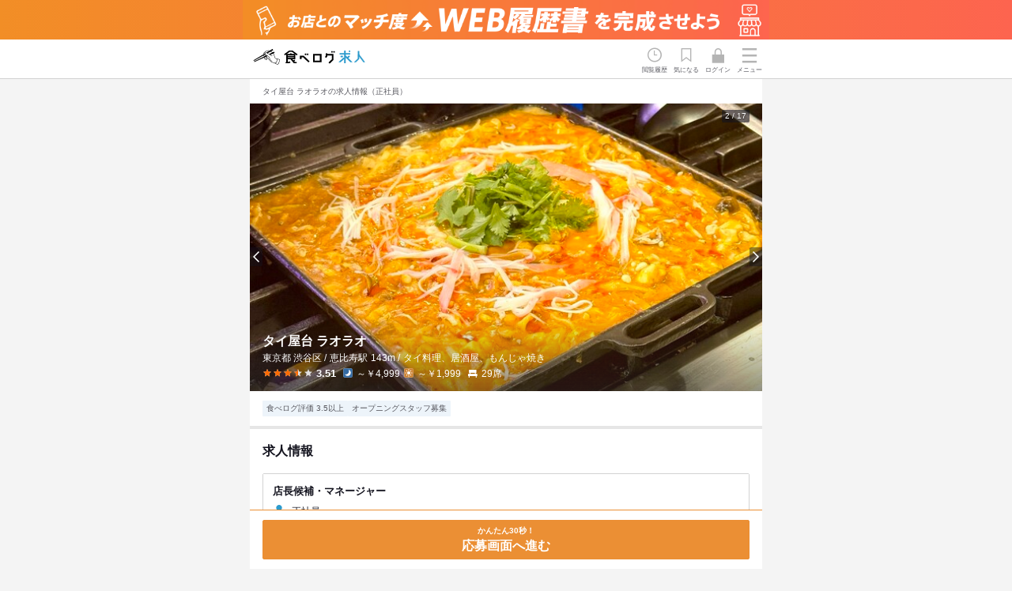

--- FILE ---
content_type: text/html; charset=utf-8
request_url: https://job.tabelog.com/restaurants?id=13166269
body_size: 25714
content:
<!DOCTYPE html><html lang="ja"><head><meta charset="utf-8" /><title>タイ屋台 ラオラオ（タイヤタイラオラオ） の求人情報（正社員） - 恵比寿/東南アジア料理 | 食べログ求人</title><meta content="width=device-width, initial-scale=1.0, maximum-scale=1.0" name="viewport" /><meta name="csrf-param" content="authenticity_token" />
<meta name="csrf-token" content="cwwRMm_kK_NefsCxD5wuwbePYd0gHJmbskCB_eJoCJVh6LEsVqSmOhY_EY1XoRCgaMEjk6OvLRc2UrZ8o6lg3w" /><meta name="csp-nonce" /><link rel="stylesheet" href="/assets/application-2f1ce19c110c1f84b281df11f4762a4614427692c9c539e9b2f95cd8f258be3c.css" data-turbo-track="reload" /><link href="/assets/favicon_re1-89f5f8e61d68431ae92ba63df084ff979d308b00bce3b154cb7851527da7084a.ico" rel="icon" /><link href="/assets/touch_icon-1c263c867aa8aa691f629b7a77f58448b8ab98682ea30c0f24a1939c0a662a2e.png" rel="apple-touch-icon" /><script src="/assets/modules/local_storage_utils-f4cfbaef1e7e32241f7f24f2cdc02f1177a8a57ca08d3c2fbe2a1526f2e73b25.js"></script>
<script src="/assets/modules/search_information_manager-fd9414aca3eae1d1df9407b6fe809ad3fa837fe300a74bcfd9ff01c36b414963.js"></script><script>document.addEventListener('DOMContentLoaded', function() {
  const isLogin = false;
  SearchInformationManager.setLogin(isLogin);
});</script><script src="https://cdnjs.cloudflare.com/ajax/libs/bodymovin/5.6.6/lottie.min.js"></script><script src="/assets/modules/redirect_page-1dae9434376494072ff4ec11a547192a03fa0f85878afbdde5255805e1ccb627.js"></script><script src="/assets/modules/navi_menu-693bbba87676075aa2ae2145af2849616672aeebf95fd1edc638fe525550b4b1.js"></script><script src="/assets/modules/motion_logo-ba26daa16b8804028373f92692a274216b05c7af8d711bad6792ad62baadf39d.js"></script><script src="/assets/modules/tbkyujin_analytics-bd4f7a375df93888c8e2e74b3e54be787067e33091aa9536e55fcf5771e6a2e0.js"></script><script src="/assets/modules/karte_login_handler-51e129553e86f2b582b6828358e4c2211e70cd09bdc36afef34f74b576193f9b.js"></script><script async="" src="https://www.googletagmanager.com/gtag/js?id=AW-16494958925"></script><script src="/assets/modules/google_tag_manager-4860589a924cf80ce4df55b0cc622d6d0a77e30eca63a065b3e360701506e6e0.js"></script><script async="" src="https://s.yimg.jp/images/listing/tool/cv/ytag.js"></script><script src="/assets/modules/ysa_tag_manager-fba4403e4a3a19bcbebf2d26002be6e905c6f6e25c7d06208e2ae73ead90c7fd.js"></script><script src="/assets/modules/karte_tag-ef3693740e192e2008ce5f2290ef6f49cba8d3dae5939a73f48feafab84f27ac.js"></script><script async="" src="https://cdn-edge.karte.io/f62bad9798c437d5cf89a4a4e496f19f/edge.js"></script><script async="" src="https://cdn-blocks.karte.io/f62bad9798c437d5cf89a4a4e496f19f/builder.js"></script><link href="https://job.tabelog.com/restaurants?id=13166269" rel="canonical" /><meta content="タイ屋台 ラオラオ/タイヤタイラオラオ（恵比寿/東南アジア料理）の求人情報（正社員）は「食べログ求人」でチェック！店長候補・マネージャー、ホールスタッフ・サービススタッフ、料理長候補、調理師・調理スタッフなど4件の求人を掲載中。" name="description" /><link rel="stylesheet" href="/assets/restaurants/index-72e8f3b0c75e62b3e875160f673b238aa5025a8d3288e3b0c9d379a1783949d4.css" data-turbo-track="reload" />
<link rel="stylesheet" href="/assets/search/favorite_modal-a144add8f0697e105349b08b81f3d309a8697f4820a2ce0b26fbacf923b19d45.css" data-turbo-track="reload" />
<link rel="stylesheet" href="/assets/shared/restaurant_info-4341dc13cebc25c68ff264169903b7242b08d094c7c6815c086b964614a76113.css" data-turbo-track="reload" />
<link rel="stylesheet" href="/assets/shared/restaurant_card-e35343038aec0cbcd97f4113ffc0d6bae5982808a201aa32cd239807c9d9e0eb.css" data-turbo-track="reload" />
<link rel="stylesheet" href="/assets/shared/header_banner-09f93159b096c4f1cb57f9741a8f00362d026b161a0f264f03f890c7b7e1b24b.css" data-turbo-track="reload" /><link rel="stylesheet" href="/assets/lib/swiper-bundle-466b39c66d852481707e37e2ff79435a0f25268b9a0251e264971eadc0df705d.css" /><script src="/assets/lib/swiper-bundle.min-760f4a8843edb1ab8d4489a734ff9c5f205a82c7207e85186fd06d42e79722bf.js"></script><script src="/assets/modules/slide-1fe124cc6a03eb076cad9fe3e2d909d7921e88b63418fb7fb3e168a3928abd03.js"></script><script src="/assets/modules/kyujin_job_modal-c6e4ec6c4d29d7f37cedd4a913b59c076c9d13627d31a86ff579f08874d56296.js"></script><script src="/assets/modules/kyujin_favorite-3346e925cb5b1ac84079c0b902854ad8d8001319348477a971fbdeea4bf2e4f5.js"></script><script src="/assets/modules/clickable_area_expander-67b9d01834993f9ea2df82b5612b4a7bc1b54e231844793fd6895415233d2d40.js"></script><script src="/assets/modules/swiper-275d3fe8b0868cac6bed823dcf155e208a685923691abef33cba94ba8c5ec9a2.js"></script><script src="/assets/modules/favorite_job_modal-347e053bc3a5bfaef2365ee359d79beb8b6078e8c27c6f252afa6944449e4a24.js"></script><script src="/assets/restaurants/index-2059aa35bf52b54b7c3a96fae6a50e18f34a2a12f8705c4f09ac4941c1b5be00.js"></script><meta content="article" property="og:type" /><meta content="https://job.tabelog.com/restaurants" property="og:url" /><meta content="食べログ求人" property="og:site_name" /><meta content="タイ屋台 ラオラオ（タイヤタイラオラオ） の求人情報（正社員） - 恵比寿/東南アジア料理 | 食べログ求人" property="og:title" /><meta content="https://job.tabelog.com/assets/ogp-ec4c1ae0a6896961ec173d785265baea68158ef36d4429c625def66afbecae88.png" property="og:image" /><meta content="タイ屋台 ラオラオ/タイヤタイラオラオ（恵比寿/東南アジア料理）の求人情報（正社員）は「食べログ求人」でチェック！店長候補・マネージャー、ホールスタッフ・サービススタッフ、料理長候補、調理師・調理スタッフなど4件の求人を掲載中。" property="og:description" /><meta content="summary" name="twitter:card" /></head><body><div class="header-banner"><a class="header-banner__img sp-only" href="/web_resumes/step"><img width="375" alt="お店とのマッチ度UP!WEB履歴書を完成させよう" src="/assets/header_banner/resume_banner_sp-5f9fbc3c119d6b3349fbde2a04fdb65bd55eb45cf6c44ff5baae9937167691fb.png" /></a><a class="header-banner__img pc-only" href="/web_resumes/step"><img width="648" alt="お店とのマッチ度UP!WEB履歴書を完成させよう" src="/assets/header_banner/resume_banner_pc-e60af68bf5f61e5bbaf8d55e39ab209fdbf4518fbe16185fc085b4b18dedc5cd.png" /></a></div><header class="l-header-main" id="js-global-header"><div class="p-global-header"><div class="p-global-header__inner"><div class="p-global-header__logo"><a class="p-global-header__logo-link" href="/"><div data-path="/assets/tbkyujin_motion_logo-8fcb7d3df9f704282cb330ecbbae711c0b11f51be55a049fe64f474e2d704e14.json" id="js-lottie-logo"></div></a></div><div class="p-global-header__menu-wrap"><div class="p-global-header__link p-global-header__link--history" id="js-view-histories-link"><span>閲覧履歴</span></div><div class="p-global-header__link p-global-header__link--favorite" id="js-favorite-jobs-link"><span>気になる</span><div id="js-favorite-count"></div></div><a class="p-global-header__logo-link" href="/login"><div class="p-global-header__link p-global-header__link--login" id="js-login-link"><span>ログイン</span></div></a><button class="js-analytics p-global-header__nav-button" data-analyticsvalue="ハンバーガーメニュー" id="js-navi-btn" type="button"><span>メニュー</span></button></div></div></div></header><div class="p-sidemenu-wrap is-hidden" id="js-navi-wrap"><div class="p-sidemenu"><div class="p-sidemenu__header"><div class="p-sidemenu__header-inner"><p class="p-sidemenu__header-title">メニュー</p><div class="p-sidemenu__close" id="js-navi-close">close</div></div></div><div class="p-sidemenu__contents"><div class="p-sidemenu__login-inner"><a class="c-btn c-btn--primary p-sidemenu__login-btn" href="/login">ログイン・無料会員登録</a></div><nav class="c-header-nav"><ul class="c-header-nav__list"><li class="c-header-nav__list-item"><a href="/">食べログ求人TOP</a></li><li class="c-header-nav__list-item"><a href="/advanced_search">求人検索</a></li><li class="c-header-nav__list-item c-header-nav__list-item--noicon"><div class="c-header-nav__lead-item">マイページ管理</div><ul class="c-header-nav__sublist"><li class="c-header-nav__list-item c-header-nav__list-item--sub"><a href="/view_histories">閲覧履歴</a></li><li class="c-header-nav__list-item c-header-nav__list-item--sub"><a href="/favorite_jobs">気になる求人</a></li><li class="c-header-nav__list-item c-header-nav__list-item--sub"><a href="/advanced_search?section=condition_and_history">検索履歴・保存した条件</a></li><li class="c-header-nav__list-item c-header-nav__list-item--sub"><a href="/job_entries">応募履歴</a></li><li class="c-header-nav__list-item c-header-nav__list-item--sub"><a href="/web_resumes">WEB履歴書</a></li><li class="c-header-nav__list-item c-header-nav__list-item--sub"><a href="/receiving_settings">スカウト・メルマガ受信設定</a></li></ul><a href="https://help.tabelog.com/?q=求人">ヘルプ・お問い合わせフォーム</a></li></ul><ul class="c-header-nav__infolist"><li class="c-header-nav__infolist-item"><a href="https://owner.tabelog.com/home/tbkyujin">掲載をご検討の店舗様へ</a></li><li class="c-header-nav__infolist-item"><a href="/press/">食べログ求人PRESS</a></li><li class="c-header-nav__infolist-item"><a href="https://corporate.kakaku.com/privacy">プライバシーポリシー</a></li><li class="c-header-nav__infolist-item"><a href="/terms">利用規約</a></li><li class="c-header-nav__infolist-item"><a href="http://corporate.kakaku.com/">企業情報</a></li></ul></nav></div></div></div><div class="l-container-main"><main><article class="l-contents rst-contents" id="js-rst-contents"><h1 class="title">タイ屋台 ラオラオの求人情報（正社員）</h1><div class="rst-wrap"><div class="rst-header"><div class="rst-header__img-wrap"><div class="swiper-container js-swiper-container js-swiper-autoplay js-swiper-analytics" data-id="13166269"><div class="swiper-wrapper"><div class="swiper-slide"><img alt="" class="swiper-slide__main-img" src="https://tblg.k-img.com/restaurant/images/Rvw/307389/640x640_rect_915562544ab96962a24a22e043f5e636.jpg" /></div><div class="swiper-slide"><img alt="" class="swiper-slide__main-img" src="https://tblg.k-img.com/restaurant/images/Rvw/307398/640x640_rect_a22aa5aa1ce1b6050778c0c7d84f68bd.jpg" /></div><div class="swiper-slide"><img alt="" class="swiper-slide__main-img" src="https://tblg.k-img.com/restaurant/images/Rvw/302846/640x640_rect_981db56ef2415b06d28efadb66f7d628.jpg" /></div><div class="swiper-slide"><img alt="" class="swiper-slide__main-img" src="https://tblg.k-img.com/restaurant/images/Rvw/303124/640x640_rect_7565ba4c3c468afd1504745b0d67bc48.jpg" /></div><div class="swiper-slide"><img alt="" class="swiper-slide__main-img" src="https://tblg.k-img.com/restaurant/images/Rvw/142392/640x640_rect_142392982.jpg" /></div><div class="swiper-slide"><img alt="" class="swiper-slide__main-img" src="https://tblg.k-img.com/restaurant/images/Rvw/66471/320x320_square_e3a5f4c9ee6b6f82ae67f2e056baf765.jpg" /></div><div class="swiper-slide"><img alt="" class="swiper-slide__main-img" src="https://tblg.k-img.com/restaurant/images/Rvw/66471/320x320_square_30aeab7b355b3a1b4c9da2cb93ec7c51.jpg" /></div><div class="swiper-slide"><img alt="" class="swiper-slide__main-img" src="https://tblg.k-img.com/restaurant/images/Rvw/44139/320x320_square_2851363c992f8d319f0cff579f75c74c.jpg" /></div><div class="swiper-slide"><img alt="" class="swiper-slide__main-img" src="https://tblg.k-img.com/restaurant/images/Rvw/43886/320x320_square_bf89db02e959c471b3a91afa78b7b2a3.jpg" /></div><div class="swiper-slide"><img alt="" class="swiper-slide__main-img" src="https://tblg.k-img.com/restaurant/images/Rvw/66471/320x320_square_2e8dd4730eec6024c466787275fc5f88.jpg" /></div><div class="swiper-slide"><img alt="" class="swiper-slide__main-img" src="https://tblg.k-img.com/restaurant/images/Rvw/66471/320x320_square_042a9b50c7687ca63ce717a2f4bb4208.jpg" /></div><div class="swiper-slide"><img alt="" class="swiper-slide__main-img" src="https://tblg.k-img.com/restaurant/images/Rvw/66471/320x320_square_5a1d854863feb24b4b8f59cd12c42317.jpg" /></div><div class="swiper-slide"><img alt="" class="swiper-slide__main-img" src="https://tblg.k-img.com/restaurant/images/Rvw/66471/320x320_square_d3395c9cde6c49aff5a86fb336870d74.jpg" /></div><div class="swiper-slide"><img alt="" class="swiper-slide__main-img" src="https://tblg.k-img.com/restaurant/images/Rvw/66471/320x320_square_5710a8fc24533bcc61e0b124675ed3ef.jpg" /></div><div class="swiper-slide"><img alt="" class="swiper-slide__main-img" src="https://tblg.k-img.com/restaurant/images/Rvw/66471/320x320_square_0cc76ae076166eabbcd1b4e3d7e4b3d9.jpg" /></div><div class="swiper-slide"><img alt="" class="swiper-slide__main-img" src="https://tblg.k-img.com/restaurant/images/Rvw/66471/320x320_square_cd17c2ce75aa7f43a28b44d1c67f146d.jpg" /></div><div class="swiper-slide"><img alt="" class="swiper-slide__main-img" src="https://tblg.k-img.com/restaurant/images/Rvw/44139/320x320_square_53e2f0d34b8f5b5aff4b1edb0e915f56.jpg" /></div></div><div class="swiper-pagination card-rst-list-img-count"></div></div><div class="swiper-button-nav"><div class="swiper-button-nav__prev js-swiper-button-prev-13166269"></div><div class="swiper-button-nav__next js-swiper-button-next-13166269"></div></div></div><div class="rst-rstdtl"><div class="rst-outline"><div class="rst-name"><div class="rstdtl-heading"><div class="rstdtl-heading__rstdtl-label"></div><h2 class="rstdtl-heading__rst-name">タイ屋台 ラオラオ</h2><p class="rstdtl-heading__area-genre"><span>東京都 渋谷区 / </span><span class="rstdtl-heading__area-station">恵比寿</span><span>駅</span><span class="rstdtl-heading__area-distance">143m / </span><span class="rstdtl-heading__genre">タイ料理、居酒屋、もんじゃ焼き</span></p><div class="rstdtl-heading__rstdtl-item"><div class="rstdtl-heading__rating-wrap"><p class="c-rating c-rating--s c-rating--val35"><i class="c-rating__star"></i><b class="c-rating__val">3.51</b></p></div><p class="rstdtl-heading__price-wrap"><span class="rstdtl-heading__price rstdtl-heading__price--dinner">～￥4,999</span><span class="rstdtl-heading__price rstdtl-heading__price--lunch">～￥1,999</span></p><p class="rstdtl-heading__seat">29席</p></div></div></div></div></div></div><div class="rst-copy-info"><div class="tag-wrap"><ul class="c-tags-label"><li class="c-tags-label__item"><span>食べログ評価 3.5以上</span></li><li class="c-tags-label__item"><span>オープニングスタッフ募集</span></li></ul></div></div><section class="kyujin-list-wrap" id="js-kyujin-section"><div class="kyujin-list"><h2 class="kyujin-list-title">求人情報</h2><ul class="rst-job-card"><li class="p-job-card js-biggerlink rst-job-card__item"><div class="p-job-card__item p-job-card__item--rst"><div class="rst-job-title-wrap"><h3 class="p-job-card__heading rst-job-title"><a class="js-modal-open-btn js-analytics-page-view p-job-card__link js-biggerlink_link" data-analyticsevar45="guest" data-jobinfo="{&quot;id&quot;:80341,&quot;area&quot;:&quot;渋谷・恵比寿・代官山&quot;,&quot;station&quot;:&quot;恵比寿、代官山&quot;,&quot;genre&quot;:&quot;タイ料理、居酒屋、もんじゃ焼き&quot;,&quot;salary_and_job_time&quot;:&quot;ボーナ,昇給あ,交通費,家族手,インセ,終電考,長期勤,シフト&quot;,&quot;holiday_and_treatment&quot;:&quot;月8日,完全週,年末年,特別休,まかな,社会保,制服貸,研修制,生産者,社内イ,独立支,バイク,髪型自,服装自,ひげO,ネイル,ピアス&quot;,&quot;kodawari&quot;:&quot;学歴不,未経験,独立希,新卒歓,第二新,Uター,フリー,ブラン,オープ,駅チカ,応募者,面接1&quot;,&quot;recommend&quot;:&quot;包丁さ,盛り付,日本酒,焼酎の,ウイス,リキュ,肉の知,野菜の,食器の,出店開,店舗運,メニュ,仕入れ&quot;,&quot;employment_status&quot;:&quot;正社員&quot;,&quot;occupation&quot;:&quot;店長候補・マネージャー&quot;,&quot;salary&quot;:&quot;月給:34万円〜40万円&quot;,&quot;updated_at&quot;:&quot;2025/10/09&quot;}" data-pageid="restaurant/jobinfo#job-info-80341" data-pagename="restaurant/jobinfo" href="#job-info-80341">店長候補・マネージャー</a></h3></div><div class="p-job-card__frame"><div class="p-job-card__frame-inner"><p class="p-job-card__text p-job-card__text--status">正社員</p><p class="p-job-card__text p-job-card__text--pay">月給：<strong>34万円〜40万円</strong></p><p class="p-job-card__text p-job-card__text--time">12:00～25:00（実働12h・休憩1h・シフト制・4h残業込み）
16:00～28:00（実働12h・休憩0.5h・シフト制・4h残業込み）</p></div></div><div class="rst-job-tag"><ul class="c-tags-label"><li class="c-tags-label__item"><span>ボーナス・賞与あり</span></li><li class="c-tags-label__item"><span>ネイルOK</span></li><li class="c-tags-label__item"><span>新卒歓迎</span></li></ul></div><div class="p-job-card__update p-job-card__update--rst">30日以上前</div></div><div class="p-job-card__inner rst-job-card__inner"><button class="js-analytics-favoritejob c-btn c-btn--favorite p-job-card__save p-job-card__save--btn js-favorite-button is-not-favorited" data-analyticsevent="event3" data-analyticsrestaurantsinfo="13166269_タイ屋台 ラオラオ" data-analyticsvalue="店舗詳細_求人の保存ボタンクリック" data-job-id="80341"><span class="js-btn-click js-event-stopper"></span></button><button class="c-btn c-btn--primary p-job-card__save p-job-card__save--btn js-analytics-page-view js-modal-open-btn" data-analyticsevar45="guest" data-jobinfo="{&quot;id&quot;:80341,&quot;area&quot;:&quot;渋谷・恵比寿・代官山&quot;,&quot;station&quot;:&quot;恵比寿、代官山&quot;,&quot;genre&quot;:&quot;タイ料理、居酒屋、もんじゃ焼き&quot;,&quot;salary_and_job_time&quot;:&quot;ボーナ,昇給あ,交通費,家族手,インセ,終電考,長期勤,シフト&quot;,&quot;holiday_and_treatment&quot;:&quot;月8日,完全週,年末年,特別休,まかな,社会保,制服貸,研修制,生産者,社内イ,独立支,バイク,髪型自,服装自,ひげO,ネイル,ピアス&quot;,&quot;kodawari&quot;:&quot;学歴不,未経験,独立希,新卒歓,第二新,Uター,フリー,ブラン,オープ,駅チカ,応募者,面接1&quot;,&quot;recommend&quot;:&quot;包丁さ,盛り付,日本酒,焼酎の,ウイス,リキュ,肉の知,野菜の,食器の,出店開,店舗運,メニュ,仕入れ&quot;,&quot;employment_status&quot;:&quot;正社員&quot;,&quot;occupation&quot;:&quot;店長候補・マネージャー&quot;,&quot;salary&quot;:&quot;月給:34万円〜40万円&quot;,&quot;updated_at&quot;:&quot;2025/10/09&quot;}" data-jobinfo-id="#job-info-80341" data-pageid="restaurant/jobinfo#job-info-80341" data-pagename="restaurant/jobinfo" type="button">詳細を見る</button></div></li><li class="p-job-card js-biggerlink rst-job-card__item"><div class="p-job-card__item p-job-card__item--rst"><div class="rst-job-title-wrap"><h3 class="p-job-card__heading rst-job-title"><a class="js-modal-open-btn js-analytics-page-view p-job-card__link js-biggerlink_link" data-analyticsevar45="guest" data-jobinfo="{&quot;id&quot;:80335,&quot;area&quot;:&quot;渋谷・恵比寿・代官山&quot;,&quot;station&quot;:&quot;恵比寿、代官山&quot;,&quot;genre&quot;:&quot;タイ料理、居酒屋、もんじゃ焼き&quot;,&quot;salary_and_job_time&quot;:&quot;ボーナ,昇給あ,交通費,家族手,インセ,終電考,長期勤,シフト&quot;,&quot;holiday_and_treatment&quot;:&quot;月8日,完全週,年末年,特別休,まかな,社会保,制服貸,研修制,生産者,社内イ,独立支,バイク,髪型自,服装自,ひげO,ネイル,ピアス&quot;,&quot;kodawari&quot;:&quot;学歴不,未経験,独立希,新卒歓,第二新,Uター,フリー,ブラン,オープ,駅チカ,応募者,面接1&quot;,&quot;recommend&quot;:&quot;包丁さ,盛り付,日本酒,焼酎の,ウイス,リキュ,肉の知,野菜の,食器の,出店開,店舗運,メニュ,仕入れ&quot;,&quot;employment_status&quot;:&quot;正社員&quot;,&quot;occupation&quot;:&quot;ホールスタッフ・サービススタッフ&quot;,&quot;salary&quot;:&quot;月給:30万円〜40万円&quot;,&quot;updated_at&quot;:&quot;2025/10/09&quot;}" data-pageid="restaurant/jobinfo#job-info-80335" data-pagename="restaurant/jobinfo" href="#job-info-80335">ホールスタッフ・サービススタッフ</a></h3></div><div class="p-job-card__frame"><div class="p-job-card__frame-inner"><p class="p-job-card__text p-job-card__text--status">正社員</p><p class="p-job-card__text p-job-card__text--pay">月給：<strong>30万円〜40万円</strong></p><p class="p-job-card__text p-job-card__text--time">12:00～25:00（実働12h・休憩1h・シフト制・4h残業込み）
16:00～28:00（実働12h・休憩0.5h・シフト制・4h残業込み）</p></div></div><div class="rst-job-tag"><ul class="c-tags-label"><li class="c-tags-label__item"><span>ボーナス・賞与あり</span></li><li class="c-tags-label__item"><span>ネイルOK</span></li><li class="c-tags-label__item"><span>新卒歓迎</span></li></ul></div><div class="p-job-card__update p-job-card__update--rst">30日以上前</div></div><div class="p-job-card__inner rst-job-card__inner"><button class="js-analytics-favoritejob c-btn c-btn--favorite p-job-card__save p-job-card__save--btn js-favorite-button is-not-favorited" data-analyticsevent="event3" data-analyticsrestaurantsinfo="13166269_タイ屋台 ラオラオ" data-analyticsvalue="店舗詳細_求人の保存ボタンクリック" data-job-id="80335"><span class="js-btn-click js-event-stopper"></span></button><button class="c-btn c-btn--primary p-job-card__save p-job-card__save--btn js-analytics-page-view js-modal-open-btn" data-analyticsevar45="guest" data-jobinfo="{&quot;id&quot;:80335,&quot;area&quot;:&quot;渋谷・恵比寿・代官山&quot;,&quot;station&quot;:&quot;恵比寿、代官山&quot;,&quot;genre&quot;:&quot;タイ料理、居酒屋、もんじゃ焼き&quot;,&quot;salary_and_job_time&quot;:&quot;ボーナ,昇給あ,交通費,家族手,インセ,終電考,長期勤,シフト&quot;,&quot;holiday_and_treatment&quot;:&quot;月8日,完全週,年末年,特別休,まかな,社会保,制服貸,研修制,生産者,社内イ,独立支,バイク,髪型自,服装自,ひげO,ネイル,ピアス&quot;,&quot;kodawari&quot;:&quot;学歴不,未経験,独立希,新卒歓,第二新,Uター,フリー,ブラン,オープ,駅チカ,応募者,面接1&quot;,&quot;recommend&quot;:&quot;包丁さ,盛り付,日本酒,焼酎の,ウイス,リキュ,肉の知,野菜の,食器の,出店開,店舗運,メニュ,仕入れ&quot;,&quot;employment_status&quot;:&quot;正社員&quot;,&quot;occupation&quot;:&quot;ホールスタッフ・サービススタッフ&quot;,&quot;salary&quot;:&quot;月給:30万円〜40万円&quot;,&quot;updated_at&quot;:&quot;2025/10/09&quot;}" data-jobinfo-id="#job-info-80335" data-pageid="restaurant/jobinfo#job-info-80335" data-pagename="restaurant/jobinfo" type="button">詳細を見る</button></div></li><li class="p-job-card js-biggerlink rst-job-card__item"><div class="p-job-card__item p-job-card__item--rst"><div class="rst-job-title-wrap"><h3 class="p-job-card__heading rst-job-title"><a class="js-modal-open-btn js-analytics-page-view p-job-card__link js-biggerlink_link" data-analyticsevar45="guest" data-jobinfo="{&quot;id&quot;:80339,&quot;area&quot;:&quot;渋谷・恵比寿・代官山&quot;,&quot;station&quot;:&quot;恵比寿、代官山&quot;,&quot;genre&quot;:&quot;タイ料理、居酒屋、もんじゃ焼き&quot;,&quot;salary_and_job_time&quot;:&quot;ボーナ,昇給あ,交通費,家族手,インセ,終電考,長期勤,シフト&quot;,&quot;holiday_and_treatment&quot;:&quot;月8日,完全週,年末年,特別休,まかな,社会保,制服貸,研修制,生産者,社内イ,独立支,バイク,髪型自,服装自,ひげO,ネイル,ピアス&quot;,&quot;kodawari&quot;:&quot;学歴不,未経験,独立希,新卒歓,第二新,Uター,フリー,ブラン,オープ,駅チカ,応募者,面接1&quot;,&quot;recommend&quot;:&quot;包丁さ,盛り付,日本酒,焼酎の,ウイス,リキュ,肉の知,野菜の,食器の,出店開,店舗運,メニュ,仕入れ&quot;,&quot;employment_status&quot;:&quot;正社員&quot;,&quot;occupation&quot;:&quot;料理長候補&quot;,&quot;salary&quot;:&quot;月給:34万円〜40万円&quot;,&quot;updated_at&quot;:&quot;2025/10/09&quot;}" data-pageid="restaurant/jobinfo#job-info-80339" data-pagename="restaurant/jobinfo" href="#job-info-80339">料理長候補</a></h3></div><div class="p-job-card__frame"><div class="p-job-card__frame-inner"><p class="p-job-card__text p-job-card__text--status">正社員</p><p class="p-job-card__text p-job-card__text--pay">月給：<strong>34万円〜40万円</strong></p><p class="p-job-card__text p-job-card__text--time">12:00～25:00（実働12h・休憩1h・シフト制・4h残業込み）
16:00～28:00（実働12h・休憩0.5h・シフト制・4h残業込み）</p></div></div><div class="rst-job-tag"><ul class="c-tags-label"><li class="c-tags-label__item"><span>ボーナス・賞与あり</span></li><li class="c-tags-label__item"><span>ネイルOK</span></li><li class="c-tags-label__item"><span>新卒歓迎</span></li></ul></div><div class="p-job-card__update p-job-card__update--rst">30日以上前</div></div><div class="p-job-card__inner rst-job-card__inner"><button class="js-analytics-favoritejob c-btn c-btn--favorite p-job-card__save p-job-card__save--btn js-favorite-button is-not-favorited" data-analyticsevent="event3" data-analyticsrestaurantsinfo="13166269_タイ屋台 ラオラオ" data-analyticsvalue="店舗詳細_求人の保存ボタンクリック" data-job-id="80339"><span class="js-btn-click js-event-stopper"></span></button><button class="c-btn c-btn--primary p-job-card__save p-job-card__save--btn js-analytics-page-view js-modal-open-btn" data-analyticsevar45="guest" data-jobinfo="{&quot;id&quot;:80339,&quot;area&quot;:&quot;渋谷・恵比寿・代官山&quot;,&quot;station&quot;:&quot;恵比寿、代官山&quot;,&quot;genre&quot;:&quot;タイ料理、居酒屋、もんじゃ焼き&quot;,&quot;salary_and_job_time&quot;:&quot;ボーナ,昇給あ,交通費,家族手,インセ,終電考,長期勤,シフト&quot;,&quot;holiday_and_treatment&quot;:&quot;月8日,完全週,年末年,特別休,まかな,社会保,制服貸,研修制,生産者,社内イ,独立支,バイク,髪型自,服装自,ひげO,ネイル,ピアス&quot;,&quot;kodawari&quot;:&quot;学歴不,未経験,独立希,新卒歓,第二新,Uター,フリー,ブラン,オープ,駅チカ,応募者,面接1&quot;,&quot;recommend&quot;:&quot;包丁さ,盛り付,日本酒,焼酎の,ウイス,リキュ,肉の知,野菜の,食器の,出店開,店舗運,メニュ,仕入れ&quot;,&quot;employment_status&quot;:&quot;正社員&quot;,&quot;occupation&quot;:&quot;料理長候補&quot;,&quot;salary&quot;:&quot;月給:34万円〜40万円&quot;,&quot;updated_at&quot;:&quot;2025/10/09&quot;}" data-jobinfo-id="#job-info-80339" data-pageid="restaurant/jobinfo#job-info-80339" data-pagename="restaurant/jobinfo" type="button">詳細を見る</button></div></li><li class="p-job-card js-biggerlink rst-job-card__item"><div class="p-job-card__item p-job-card__item--rst"><div class="rst-job-title-wrap"><h3 class="p-job-card__heading rst-job-title"><a class="js-modal-open-btn js-analytics-page-view p-job-card__link js-biggerlink_link" data-analyticsevar45="guest" data-jobinfo="{&quot;id&quot;:80338,&quot;area&quot;:&quot;渋谷・恵比寿・代官山&quot;,&quot;station&quot;:&quot;恵比寿、代官山&quot;,&quot;genre&quot;:&quot;タイ料理、居酒屋、もんじゃ焼き&quot;,&quot;salary_and_job_time&quot;:&quot;ボーナ,昇給あ,交通費,家族手,インセ,終電考,長期勤,シフト&quot;,&quot;holiday_and_treatment&quot;:&quot;月8日,完全週,年末年,特別休,まかな,社会保,制服貸,研修制,生産者,社内イ,独立支,バイク,髪型自,服装自,ひげO,ネイル,ピアス&quot;,&quot;kodawari&quot;:&quot;学歴不,未経験,独立希,新卒歓,第二新,Uター,フリー,ブラン,オープ,駅チカ,応募者,面接1&quot;,&quot;recommend&quot;:&quot;包丁さ,盛り付,日本酒,焼酎の,ウイス,リキュ,肉の知,野菜の,食器の,出店開,店舗運,メニュ,仕入れ&quot;,&quot;employment_status&quot;:&quot;正社員&quot;,&quot;occupation&quot;:&quot;調理師・調理スタッフ&quot;,&quot;salary&quot;:&quot;月給:30万円〜40万円&quot;,&quot;updated_at&quot;:&quot;2025/10/09&quot;}" data-pageid="restaurant/jobinfo#job-info-80338" data-pagename="restaurant/jobinfo" href="#job-info-80338">調理師・調理スタッフ</a></h3></div><div class="p-job-card__frame"><div class="p-job-card__frame-inner"><p class="p-job-card__text p-job-card__text--status">正社員</p><p class="p-job-card__text p-job-card__text--pay">月給：<strong>30万円〜40万円</strong></p><p class="p-job-card__text p-job-card__text--time">12:00～25:00（実働12h・休憩1h・シフト制・4h残業込み）
16:00～28:00（実働12h・休憩0.5h・シフト制・4h残業込み）</p></div></div><div class="rst-job-tag"><ul class="c-tags-label"><li class="c-tags-label__item"><span>ボーナス・賞与あり</span></li><li class="c-tags-label__item"><span>ネイルOK</span></li><li class="c-tags-label__item"><span>新卒歓迎</span></li></ul></div><div class="p-job-card__update p-job-card__update--rst">30日以上前</div></div><div class="p-job-card__inner rst-job-card__inner"><button class="js-analytics-favoritejob c-btn c-btn--favorite p-job-card__save p-job-card__save--btn js-favorite-button is-not-favorited" data-analyticsevent="event3" data-analyticsrestaurantsinfo="13166269_タイ屋台 ラオラオ" data-analyticsvalue="店舗詳細_求人の保存ボタンクリック" data-job-id="80338"><span class="js-btn-click js-event-stopper"></span></button><button class="c-btn c-btn--primary p-job-card__save p-job-card__save--btn js-analytics-page-view js-modal-open-btn" data-analyticsevar45="guest" data-jobinfo="{&quot;id&quot;:80338,&quot;area&quot;:&quot;渋谷・恵比寿・代官山&quot;,&quot;station&quot;:&quot;恵比寿、代官山&quot;,&quot;genre&quot;:&quot;タイ料理、居酒屋、もんじゃ焼き&quot;,&quot;salary_and_job_time&quot;:&quot;ボーナ,昇給あ,交通費,家族手,インセ,終電考,長期勤,シフト&quot;,&quot;holiday_and_treatment&quot;:&quot;月8日,完全週,年末年,特別休,まかな,社会保,制服貸,研修制,生産者,社内イ,独立支,バイク,髪型自,服装自,ひげO,ネイル,ピアス&quot;,&quot;kodawari&quot;:&quot;学歴不,未経験,独立希,新卒歓,第二新,Uター,フリー,ブラン,オープ,駅チカ,応募者,面接1&quot;,&quot;recommend&quot;:&quot;包丁さ,盛り付,日本酒,焼酎の,ウイス,リキュ,肉の知,野菜の,食器の,出店開,店舗運,メニュ,仕入れ&quot;,&quot;employment_status&quot;:&quot;正社員&quot;,&quot;occupation&quot;:&quot;調理師・調理スタッフ&quot;,&quot;salary&quot;:&quot;月給:30万円〜40万円&quot;,&quot;updated_at&quot;:&quot;2025/10/09&quot;}" data-jobinfo-id="#job-info-80338" data-pageid="restaurant/jobinfo#job-info-80338" data-pagename="restaurant/jobinfo" type="button">詳細を見る</button></div></li></ul></div></section><section class="rst-detail"><div class="contents-wrap"><h3 class="category-title">お店のこだわり</h3><div class="kodawari slideshow"><div class="kodawari-wrap" id="js-slide-container"><div class="js-slide kodawari-card"><div class="kodawari-img"><img alt="" src="https://tblg.k-img.com/restaurant/images/Rvw/307398/640x640_rect_a22aa5aa1ce1b6050778c0c7d84f68bd.jpg" /></div><div class="kodawari-title">世にも珍しい！！？ラオラオのタイもんじゃ！</div><div class="kodawari-lead">タイ×もんじゃ！これが最高に旨いっ☆食事としてはもちろん、お酒のおつまみにも最高！！普通のタイ料理に飽きた皆さま！！ラオラオは美味しくて、安くて、ボリューム満点で、オリジナリティーに溢れるタイ料理に、定番タイ料理も取り揃え、たまに行くタイ料理屋ではなく、いつも行く恵比寿のタイ料理屋を目指します。</div></div><div class="js-slide kodawari-card"><div class="kodawari-img"><img alt="" src="https://tblg.k-img.com/restaurant/images/Rvw/302846/640x640_rect_981db56ef2415b06d28efadb66f7d628.jpg" /></div><div class="kodawari-title">【当日OK】飲み放題付タイ屋台コース￥5,000(税込)</div><div class="kodawari-lead">恵比寿タイ料理≪ラオラオ≫大人気の激うまトムヤム鍋と飲み放題付き、宴会プランは全7品です!!おつまみは全メニューの中から料理人のおすすめをお選びいたします!!リピートしても《何度も楽しめる》ワクワク宴会プランです!!2時間・・・5,000円（税込）2.5時間+550円、3時間+1100円。貸し切りもできます。詳しくはお電話でお問い合わせください。</div></div><div class="js-slide kodawari-card"><div class="kodawari-img"><img alt="" src="https://tblg.k-img.com/restaurant/images/Rvw/303124/640x640_rect_7565ba4c3c468afd1504745b0d67bc48.jpg" /></div><div class="kodawari-title">パクチー、辛いもの好き必見のコースや苦手な方向けのコースも◎</div><div class="kodawari-lead">パクチーを存分に楽しみたい方は、『山盛り≪パクチーコース≫』がおすすめ！辛いもの好きは、『辛い宴会コース』もございます！パクチー・辛いもの両方苦手な方もご安心ください♪当店のタイ料理を楽しんでいただけるように『辛くない、パクチーない、宴会コース』もご用意しております。ニーズに合ったコースをご用意しておりますので、ぜひご宴会にご利用ください！</div></div><div class="js-slide kodawari-card"><div class="kodawari-img"><img alt="" src="https://tblg.k-img.com/restaurant/images/Rvw/142392/640x640_rect_142392982.jpg" /></div><div class="kodawari-title">１度座ったらリピートするカウンター席！</div><div class="kodawari-lead">リニューアル</div></div></div><div class="slider"><div class="slider-prev js-slide-prev-btn"></div><span class="slider-item js-slider-indicator"></span><span class="slider-item js-slider-indicator"></span><span class="slider-item js-slider-indicator"></span><span class="slider-item js-slider-indicator"></span><div class="slider-next js-slide-next-btn"></div></div></div></div><div class="contents-wrap"><div class="photo-head"><h3 class="category-title">写真</h3></div><ul class="photo-list"><li><img alt="" class="js-review-image js-analytics-image-zoom" data-analyticsevar43="店舗詳細_写真拡大" data-analyticsevent="event7" data-analyticsvalue="店舗詳細_写真クリック" src="https://tblg.k-img.com/restaurant/images/Rvw/66471/320x320_square_e3a5f4c9ee6b6f82ae67f2e056baf765.jpg" /></li><li><img alt="" class="js-review-image js-analytics-image-zoom" data-analyticsevar43="店舗詳細_写真拡大" data-analyticsevent="event7" data-analyticsvalue="店舗詳細_写真クリック" src="https://tblg.k-img.com/restaurant/images/Rvw/66471/320x320_square_30aeab7b355b3a1b4c9da2cb93ec7c51.jpg" /></li><li><img alt="" class="js-review-image js-analytics-image-zoom" data-analyticsevar43="店舗詳細_写真拡大" data-analyticsevent="event7" data-analyticsvalue="店舗詳細_写真クリック" src="https://tblg.k-img.com/restaurant/images/Rvw/44139/320x320_square_2851363c992f8d319f0cff579f75c74c.jpg" /></li><li><img alt="" class="js-review-image js-analytics-image-zoom" data-analyticsevar43="店舗詳細_写真拡大" data-analyticsevent="event7" data-analyticsvalue="店舗詳細_写真クリック" src="https://tblg.k-img.com/restaurant/images/Rvw/43886/320x320_square_bf89db02e959c471b3a91afa78b7b2a3.jpg" /></li><li><img alt="" class="js-review-image js-analytics-image-zoom" data-analyticsevar43="店舗詳細_写真拡大" data-analyticsevent="event7" data-analyticsvalue="店舗詳細_写真クリック" src="https://tblg.k-img.com/restaurant/images/Rvw/66471/320x320_square_2e8dd4730eec6024c466787275fc5f88.jpg" /></li><li><img alt="" class="js-review-image js-analytics-image-zoom" data-analyticsevar43="店舗詳細_写真拡大" data-analyticsevent="event7" data-analyticsvalue="店舗詳細_写真クリック" src="https://tblg.k-img.com/restaurant/images/Rvw/66471/320x320_square_042a9b50c7687ca63ce717a2f4bb4208.jpg" /></li><li><img alt="" class="js-review-image js-analytics-image-zoom" data-analyticsevar43="店舗詳細_写真拡大" data-analyticsevent="event7" data-analyticsvalue="店舗詳細_写真クリック" src="https://tblg.k-img.com/restaurant/images/Rvw/66471/320x320_square_5a1d854863feb24b4b8f59cd12c42317.jpg" /></li><li><img alt="" class="js-review-image js-analytics-image-zoom" data-analyticsevar43="店舗詳細_写真拡大" data-analyticsevent="event7" data-analyticsvalue="店舗詳細_写真クリック" src="https://tblg.k-img.com/restaurant/images/Rvw/66471/320x320_square_d3395c9cde6c49aff5a86fb336870d74.jpg" /></li><li><img alt="" class="js-review-image js-analytics-image-zoom" data-analyticsevar43="店舗詳細_写真拡大" data-analyticsevent="event7" data-analyticsvalue="店舗詳細_写真クリック" src="https://tblg.k-img.com/restaurant/images/Rvw/66471/320x320_square_5710a8fc24533bcc61e0b124675ed3ef.jpg" /></li><li><img alt="" class="js-review-image js-analytics-image-zoom" data-analyticsevar43="店舗詳細_写真拡大" data-analyticsevent="event7" data-analyticsvalue="店舗詳細_写真クリック" src="https://tblg.k-img.com/restaurant/images/Rvw/66471/320x320_square_0cc76ae076166eabbcd1b4e3d7e4b3d9.jpg" /></li><li><img alt="" class="js-review-image js-analytics-image-zoom" data-analyticsevar43="店舗詳細_写真拡大" data-analyticsevent="event7" data-analyticsvalue="店舗詳細_写真クリック" src="https://tblg.k-img.com/restaurant/images/Rvw/66471/320x320_square_cd17c2ce75aa7f43a28b44d1c67f146d.jpg" /></li><li><img alt="" class="js-review-image js-analytics-image-zoom" data-analyticsevar43="店舗詳細_写真拡大" data-analyticsevent="event7" data-analyticsvalue="店舗詳細_写真クリック" src="https://tblg.k-img.com/restaurant/images/Rvw/44139/320x320_square_53e2f0d34b8f5b5aff4b1edb0e915f56.jpg" /></li></ul><div class="photo-head-link"><a href="https://tabelog.com/tokyo/A1303/A130302/13166269/dtlphotolst/smp2/" rel="noopener" target="_blank">他の写真を食べログで見る</a></div></div><div class="contents-wrap"><h3 class="category-title">口コミ</h3><div><span class="review-head">お店が選ぶピックアップ口コミ</span><div class="rating"><p class="c-rating c-rating--val35"><i aria-label="Dinner" class="c-rating__time c-rating__time--dinner" role="img"></i><i class="c-rating__star"></i><b class="c-rating__val">3.8</b></p></div><h4>スプーンが止まらない激ウマグリーンカレーは必食！</h4><p class="review-lead">■アクセス
JR線・恵比寿駅より徒歩2分
　
■訪問回数
5回以上
　
■用途
友人とディナー
　
■概要
恵比寿駅東口近くの好立地にお店を構えるタイ料理専門店。
半地下にあるこじんまりとしたネオン輝く店内で、現地の味を再現した本格タイ料理や、日本人の舌に合わせた創作系タイ料理を楽しめるお店です。
　
■メニュー
お料理はコース・アラカルトどちらでもオーダー可能。
コースは飲み放題付きのプランも用意されており、5,000円以下でお得に楽しむことが出来ます。
この日はアラカルトで下記のメニューを頂きました。

・パッタイ
・グリーンカレー
・カオマンガイ
・生春巻き
・旨辛ヤムパクチー
　
■感想
恵比寿でタイ料理を食べる時には、第一候補として何度かお伺いしているこちらのお店。
本場タイの本格的なお料理から、アレンジを加えて食べやすくしたお...<span><a href="https://tabelog.com/tokyo/A1303/A130302/13166269/dtlrvwlst/B460389495/" rel="noopener" target="_blank">続きを食べログで見る</a></span></p><div class="reviewer">written by<span class="reviewer-data">Yuta_0911</span></div></div></div><div class="contents-wrap"><div class="company-information"><h3 class="category-title">事業者情報</h3><table class="c-table c-table--border-none company-information-table"><tbody><tr><th>法人名・事業者名</th><td>株式会社だるまてんぐ</td></tr></tbody></table></div><div class="company-information"><h3 class="category-title">店舗基本情報</h3><table class="c-table c-table--border-none company-information-table"><tbody><tr><th>住所</th><td>東京都渋谷区恵比寿4-4-14 イナビル 1F<p class="area-img"><a href="https://tabelog.com/tokyo/A1303/A130302/13166269/dtlmap/" rel="noopener" target="_blank"><img width="64" height="32" alt="地図ページへ" src="/assets/map_img-3ecc60bb5a1d8ca2b76466bd361205413388eee454155c133296348d563938ab.png" /></a></p></td></tr><tr><th>交通手段</th><td>JR恵比寿駅東口徒歩1分
東京メトロ恵比寿駅徒歩5分
</td></tr><tr><th>営業時間</th><td>[月]
　11:30 - 00:30（L.O. 料理23:30 ドリンク00:00）
[火]
　11:30 - 00:30（L.O. 料理23:30 ドリンク00:00）
[水]
　11:30 - 00:30（L.O. 料理23:30 ドリンク00:00）
[木]
　11:30 - 00:30（L.O. 料理23:30 ドリンク00:00）
[金]
　11:30 - 00:30（L.O. 料理23:30 ドリンク00:00）
[土]
　11:30 - 00:30（L.O. 料理23:30 ドリンク00:00）
[日]
　11:30 - 00:30（L.O. 料理23:30 ドリンク00:00）
[祝日]
　11:30 - 00:30（L.O. 料理23:30 ドリンク00:00）
[祝前日]
　11:30 - 00:30（L.O. 料理23:30 ドリンク00:00）
[祝後日]
　11:30 - 00:30（L.O. 料理23:30 ドリンク00:00）

■ 営業時間
11:30から昼飲みできます
ランチメニューは15：00まで

■ 定休日
Instagram参照</td></tr><tr><th>定休日</th><td></td></tr><tr><th>予算</th><td><p class="price-range-lunch">￥1,000～￥1,999</p><p class="price-range-dinner">￥4,000～￥4,999</p></td></tr><tr><th>予算<br /><span class="u-text-s">（口コミ集計）</span></th><td><p class="price-range-lunch">￥1,000～￥1,999</p><p class="price-range-dinner">￥3,000～￥3,999</p></td></tr></tbody></table></div><div class="company-information"><h3 class="category-title">席・設備</h3><table class="c-table c-table--border-none company-information-table"><tbody><tr><th>席数</th><td>29席</td></tr></tbody></table></div><div class="company-information"><h3 class="category-title">特徴・関連情報</h3><table class="c-table c-table--border-none company-information-table"><tbody><tr><th>オープン日</th><td>2014-04-01</td></tr></tbody></table></div><span class="kyujin-section-return js-kyujin-top-link">求人情報</span></div></section></div><div class="c-modal-fullscreen is-hidden job-select-modal" id="js-kyujin-list-modal"><div class="c-modal-fullscreen__contents-wrap"><div class="c-modal-fullscreen__header"><div class="c-modal-fullscreen__header-inner"><p class="c-modal-fullscreen__header-title">求人を選択する</p><div class="c-modal-fullscreen__close" id="js-kyujin-list-close-modal">閉じる</div></div></div><div class="c-modal-fullscreen__contents job-select-modal__contents"><div class="job-select-modal__contents-inner"><ul class="job-select-list"><li class="job-select-list__item"><input class="js-kyujin-list-checkbox job-select-list__radio" id="radio80341" name="radio" type="radio" value="80341" /><label for="radio80341"><span class="job-select-list__frame"><span class="job-select-list__frame-inner"><span class="job-select-list__heading">店長候補・マネージャー</span><span class="job-select-list__text job-select-list__text--status">正社員</span><span class="job-select-list__text job-select-list__text--pay">月給：<strong>34万円〜40万円</strong></span></span></span></label></li><li class="job-select-list__item"><input class="js-kyujin-list-checkbox job-select-list__radio" id="radio80335" name="radio" type="radio" value="80335" /><label for="radio80335"><span class="job-select-list__frame"><span class="job-select-list__frame-inner"><span class="job-select-list__heading">ホールスタッフ・サービススタッフ</span><span class="job-select-list__text job-select-list__text--status">正社員</span><span class="job-select-list__text job-select-list__text--pay">月給：<strong>30万円〜40万円</strong></span></span></span></label></li><li class="job-select-list__item"><input class="js-kyujin-list-checkbox job-select-list__radio" id="radio80339" name="radio" type="radio" value="80339" /><label for="radio80339"><span class="job-select-list__frame"><span class="job-select-list__frame-inner"><span class="job-select-list__heading">料理長候補</span><span class="job-select-list__text job-select-list__text--status">正社員</span><span class="job-select-list__text job-select-list__text--pay">月給：<strong>34万円〜40万円</strong></span></span></span></label></li><li class="job-select-list__item"><input class="js-kyujin-list-checkbox job-select-list__radio" id="radio80338" name="radio" type="radio" value="80338" /><label for="radio80338"><span class="job-select-list__frame"><span class="job-select-list__frame-inner"><span class="job-select-list__heading">調理師・調理スタッフ</span><span class="job-select-list__text job-select-list__text--status">正社員</span><span class="job-select-list__text job-select-list__text--pay">月給：<strong>30万円〜40万円</strong></span></span></span></label></li></ul></div></div><div class="c-modal-fullscreen__footer job-select-apply"><button class="c-btn job-select-apply__btn u-width-100 js-analytics" data-analyticsvalue="求人選択_応募ボタンクリック" disabled="disabled" id="js-kyujin-list-apply-btn"><span class="job-select-apply__text">かんたん30秒！</span>この求人に応募する</button></div></div></div></article><div class="floating-navigation"><div class="floating-navigation__inner"><div class="floating-navigation__item"><button class="js-analytics js-analytics-page-view c-btn floating-navigation__btn u-width-100" data-analyticsvalue="店舗詳細_応募ボタンクリック" data-pageid="restaurant/jobs" data-pagename="restaurant/jobs" id="js-click-apply-btn" type="button"><span class="floating-navigation__btn-text">かんたん30秒！</span>応募画面へ進む</button></div></div></div><div class="p-related-links js-related-links rst-internal-link"><div class="l-contents"><h3 class="p-related-links__heading rst-internal-link__heading">近くの似ている求人</h3><section class="card-rst-list js-biggerlink card-rst-list--cover"><a class="card-rst-list__link js-biggerlink_link" href="/restaurants?id=13294998">獅天鶏飯ハナレ</a><div class="card-rst-list__inner"><div class="card-rst-list__header"><div class="card-rst-list__rst-img"><div class="swiper-container js-swiper-container" data-id="13294998"><div class="swiper-wrapper"><div class="swiper-slide"><a href="/restaurants?id=13294998"><img alt="" src="https://tblg.k-img.com/restaurant/images/Rvw/242270/640x640_rect_8bc71eb97661a5d328fea1bdb77d926b.jpg" /></a></div><div class="swiper-slide"><a href="/restaurants?id=13294998"><img alt="" src="https://tblg.k-img.com/restaurant/images/Rvw/242270/640x640_rect_8bc71eb97661a5d328fea1bdb77d926b.jpg" /></a></div><div class="swiper-slide"><a href="/restaurants?id=13294998"><img alt="" src="https://tblg.k-img.com/restaurant/images/Rvw/239342/8ac5638547e16cc71708c9ffa653408f.jpg" /></a></div><div class="swiper-slide"><a href="/restaurants?id=13294998"><img alt="" src="https://tblg.k-img.com/restaurant/images/Rvw/239342/640x640_rect_2607e7a31e86f65ff4c149438599faa0.jpg" /></a></div><div class="swiper-slide"><a href="/restaurants?id=13294998"><img alt="" src="https://tblg.k-img.com/restaurant/images/Rvw/242270/640x640_rect_cc541599d4480dacb3bc15356893efff.jpg" /></a></div><div class="swiper-slide"><a href="/restaurants?id=13294998"><img alt="" src="https://tblg.k-img.com/restaurant/images/Rvw/340483/320x320_square_8f2460f538348c834df2f0d45099c305.jpg" /></a></div><div class="swiper-slide"><a href="/restaurants?id=13294998"><img alt="" src="https://tblg.k-img.com/restaurant/images/Rvw/340483/320x320_square_de5a2355a504ce096ddaed4934b978f1.jpg" /></a></div><div class="swiper-slide"><a href="/restaurants?id=13294998"><img alt="" src="https://tblg.k-img.com/restaurant/images/Rvw/319584/320x320_square_6db92ed5f3552453f51ece68b5e8fc94.jpg" /></a></div><div class="swiper-slide"><a href="/restaurants?id=13294998"><img alt="" src="https://tblg.k-img.com/restaurant/images/Rvw/319584/320x320_square_87f46b440210d2c6a2813a3a7745d9c7.jpg" /></a></div><div class="swiper-slide"><a href="/restaurants?id=13294998"><img alt="" src="https://tblg.k-img.com/restaurant/images/Rvw/340483/320x320_square_b56b9330d76cab2e867c91412dd64ed4.jpg" /></a></div><div class="swiper-slide"><a href="/restaurants?id=13294998"><img alt="" src="https://tblg.k-img.com/restaurant/images/Rvw/340483/320x320_square_2c9c5a4fc1f3a5e08479c8f434a390b6.jpg" /></a></div><div class="swiper-slide"><a href="/restaurants?id=13294998"><img alt="" src="https://tblg.k-img.com/restaurant/images/Rvw/323470/320x320_square_b3d145f084b8f184c1720941833a74f9.jpg" /></a></div><div class="swiper-slide"><a href="/restaurants?id=13294998"><img alt="" src="https://tblg.k-img.com/restaurant/images/Rvw/323470/320x320_square_241f5dbc4c6a5e79ef079491388a64ea.jpg" /></a></div><div class="swiper-slide"><a href="/restaurants?id=13294998"><img alt="" src="https://tblg.k-img.com/restaurant/images/Rvw/323470/320x320_square_035d5ba8ab29918b520665b32151d9f7.jpg" /></a></div><div class="swiper-slide"><a href="/restaurants?id=13294998"><img alt="" src="https://tblg.k-img.com/restaurant/images/Rvw/323470/320x320_square_57d2deb18104ad61829fc805c64cb5dc.jpg" /></a></div><div class="swiper-slide"><a href="/restaurants?id=13294998"><img alt="" src="https://tblg.k-img.com/restaurant/images/Rvw/323470/320x320_square_23e64514418ec4b78ec59d93eab94c3b.jpg" /></a></div><div class="swiper-slide"><a href="/restaurants?id=13294998"><img alt="" src="https://tblg.k-img.com/restaurant/images/Rvw/321814/320x320_square_003ba1d5075970c416a92dd8a2c336ca.jpg" /></a></div></div><div class="swiper-pagination card-rst-list-img-count"></div></div><div class="swiper-button-nav"><div class="swiper-button-nav__prev js-swiper-button-prev-13294998 js-event-stopper"></div><div class="swiper-button-nav__next js-swiper-button-next-13294998 js-event-stopper"></div></div></div><div class="card-rst-list__rstdtl"><div class="rstdtl-heading"><div class="rstdtl-heading__rstdtl-label"></div><h2 class="rstdtl-heading__rst-name">獅天鶏飯ハナレ</h2><p class="rstdtl-heading__area-genre"><span>東京都 渋谷区 / </span><span class="rstdtl-heading__area-station">渋谷</span><span>駅</span><span class="rstdtl-heading__area-distance">181m / </span><span class="rstdtl-heading__genre">シンガポール料理、中華料理、居酒屋</span></p><div class="rstdtl-heading__rstdtl-item"><div class="rstdtl-heading__rating-wrap"><p class="c-rating c-rating--s c-rating--val35"><i class="c-rating__star"></i><b class="c-rating__val">3.54</b></p></div><p class="rstdtl-heading__price-wrap"><span class="rstdtl-heading__price rstdtl-heading__price--dinner">～￥4,999</span><span class="rstdtl-heading__price rstdtl-heading__price--lunch">～￥1,999</span></p><p class="rstdtl-heading__seat">38席</p></div></div></div></div><div class="card-rst-list__label"><ul class="c-tags-label"><li class="c-tags-label__item"><span>食べログ評価 3.5以上</span></li><li class="c-tags-label__item"><span>小さなお店</span></li></ul></div><div class="card-rst-list__job"><ul class="p-job-card"><li class="p-job-card__item p-job-card__item--info js-biggerlink"><div class="card-rst-list__title-wrap"><p class="p-job-card__label">バイト</p><h3 class="p-job-card__heading card-rst-list__title"><a class="js-analytics-page-view p-job-card__link js-biggerlink_link" data-analyticsevar45="guest" data-jobinfo="{&quot;id&quot;:82950,&quot;area&quot;:&quot;渋谷・恵比寿・代官山&quot;,&quot;station&quot;:&quot;渋谷、神泉、明治神宮前&quot;,&quot;genre&quot;:&quot;シンガポール料理、中華料理、居酒屋&quot;,&quot;salary_and_job_time&quot;:&quot;昇給あ,交通費,家族手,インセ,ランチ,終電考,ダブル,時短社,残業月,転勤な,長期勤,シフト,自由シ&quot;,&quot;holiday_and_treatment&quot;:&quot;月8日,夏季休,年末年,まかな,社会保,研修制,社内イ,資格取,髪型自,服装自,ネイル,ピアス&quot;,&quot;kodawari&quot;:&quot;学歴不,未経験,独立希,新卒歓,第二新,Uター,フリー,シニア,女性活,ブラン,駅チカ,小さな,スタッ,応募者,面接1&quot;,&quot;recommend&quot;:&quot;包丁さ,盛り付,ワイン,焼酎の,ウイス,リキュ,肉の知,野菜の,サービ,テーブ,出店開,店舗運,メニュ,仕入れ&quot;,&quot;employment_status&quot;:&quot;アルバイト・パート&quot;,&quot;occupation&quot;:&quot;ホールスタッフ・サービススタッフ&quot;,&quot;salary&quot;:&quot;時給:1,250円〜1,650円&quot;,&quot;updated_at&quot;:&quot;2025/11/24&quot;}" data-pageid="restaurant/jobinfo#job-info-82950" data-pagename="restaurant/jobinfo" href="/restaurants?id=13294998#job-info-82950">ホールスタッフ</a></h3><p class="p-job-card__salary">時給：<strong>1,250円〜1,650円</strong></p></div><div class="p-job-card__summary js-toggle-target is-hidden"><p>ランチタイム
【鍋】
・海南鶏飯をとにかくカッコよく盛る。
【ホール】
・一緒に働く誰よりもお客様を楽しませる。
【サイド】
・ご飯盛る、お盆セット、洗い物、やること１番多め。

ディナータイム
【鍋】
・中華鍋をとにかくカッコよく振る。
【ホール】
・一緒に働く誰よりもお客様を楽しませる。
【サイド】
・前菜、ドリンク、洗い物、やること１番多め。</p></div></li><li class="p-job-card__item p-job-card__item--info js-biggerlink"><div class="card-rst-list__title-wrap"><p class="p-job-card__label">バイト</p><h3 class="p-job-card__heading card-rst-list__title"><a class="js-analytics-page-view p-job-card__link js-biggerlink_link" data-analyticsevar45="guest" data-jobinfo="{&quot;id&quot;:82951,&quot;area&quot;:&quot;渋谷・恵比寿・代官山&quot;,&quot;station&quot;:&quot;渋谷、神泉、明治神宮前&quot;,&quot;genre&quot;:&quot;シンガポール料理、中華料理、居酒屋&quot;,&quot;salary_and_job_time&quot;:&quot;昇給あ,交通費,家族手,インセ,ランチ,終電考,ダブル,時短社,残業月,転勤な,長期勤,シフト,自由シ&quot;,&quot;holiday_and_treatment&quot;:&quot;月8日,夏季休,年末年,まかな,社会保,研修制,社内イ,資格取,髪型自,服装自,ネイル,ピアス&quot;,&quot;kodawari&quot;:&quot;学歴不,未経験,独立希,新卒歓,第二新,Uター,フリー,シニア,女性活,ブラン,駅チカ,小さな,スタッ,応募者,面接1&quot;,&quot;recommend&quot;:&quot;包丁さ,盛り付,焼酎の,ウイス,リキュ,日本茶,肉の知,野菜の,サービ,テーブ,出店開,店舗運,メニュ,仕入れ&quot;,&quot;employment_status&quot;:&quot;アルバイト・パート&quot;,&quot;occupation&quot;:&quot;調理師・調理スタッフ&quot;,&quot;salary&quot;:&quot;時給:1,250円〜1,650円&quot;,&quot;updated_at&quot;:&quot;2025/11/06&quot;}" data-pageid="restaurant/jobinfo#job-info-82951" data-pagename="restaurant/jobinfo" href="/restaurants?id=13294998#job-info-82951">調理師・調理スタッフ</a></h3><p class="p-job-card__salary">時給：<strong>1,250円〜1,650円</strong></p></div><div class="p-job-card__summary js-toggle-target is-hidden"><p>ランチタイム
【鍋】
・海南鶏飯をとにかくカッコよく盛る。
【ホール】
・一緒に働く誰よりもお客様を楽しませる。
【サイド】
・ご飯盛る、お盆セット、洗い物、やること１番多め。

ディナータイム
【鍋】
・中華鍋をとにかくカッコよく振る。
【ホール】
・一緒に働く誰よりもお客様を楽しませる。
【サイド】
・前菜、ドリンク、洗い物、やること１番多め。</p></div></li></ul><div class="p-job-card__inner"><div class="p-job-card__inner-left-item"><div class="p-job-card__update">最終更新日：30日以上前</div></div><div class="p-job-card__update">他2件</div></div><div class="p-job-card__inner"><button class="c-btn c-btn--favorite p-job-card__save p-job-card__save--btn is-not-favorited js-open-modal-button js-favorite-group-button js-event-stopper" data-favoritegroupid="82950,82951,82952,82953" data-restaurantid="13294998" type="button"><span></span></button><button class="c-btn c-btn--primary p-job-card__save p-job-card__save--btn" onclick="location.href=&#39;/restaurants?id=13294998&#39;" type="button">詳細を見る</button></div></div></div></section><section class="card-rst-list js-biggerlink card-rst-list--cover"><a class="card-rst-list__link js-biggerlink_link" href="/restaurants?id=13268755">獅天鶏飯</a><div class="card-rst-list__inner"><div class="card-rst-list__header"><div class="card-rst-list__rst-img"><div class="swiper-container js-swiper-container" data-id="13268755"><div class="swiper-wrapper"><div class="swiper-slide"><a href="/restaurants?id=13268755"><img alt="" src="https://tblg.k-img.com/tbkyujin_upload/tbkyujin/images/recruit_restaurant/13268755/ddd1b7d2b16086bc7fddaab13c556e9b7a8319112a84f4a4873a381f47c97945.jpg" /></a></div><div class="swiper-slide"><a href="/restaurants?id=13268755"><img alt="" src="https://tblg.k-img.com/tbkyujin_upload/tbkyujin/images/recruit_restaurant/13268755/b7e16b279515f15fa5039d00da0ba8f4ff43544fd482c961c3f9e493e67ee276.jpg" /></a></div><div class="swiper-slide"><a href="/restaurants?id=13268755"><img alt="" src="https://tblg.k-img.com/restaurant/images/Rvw/172882/640x640_rect_51fd80f3882c9defc1130a1213ac1f59.jpg" /></a></div><div class="swiper-slide"><a href="/restaurants?id=13268755"><img alt="" src="https://tblg.k-img.com/restaurant/images/Rvw/172882/640x640_rect_83277afcc6141d7ee466476615968e6e.jpg" /></a></div><div class="swiper-slide"><a href="/restaurants?id=13268755"><img alt="" src="https://tblg.k-img.com/restaurant/images/Rvw/303293/8ac5638547e16cc71708c9ffa653408f.jpg" /></a></div><div class="swiper-slide"><a href="/restaurants?id=13268755"><img alt="" src="https://tblg.k-img.com/tbkyujin_upload/tbkyujin/images/recruit_restaurant/13268755/c12242adf16318857d8b4ed57771d284f3499870107dc17b6615339d20f53fa5.jpg" /></a></div><div class="swiper-slide"><a href="/restaurants?id=13268755"><img alt="" src="https://tblg.k-img.com/tbkyujin_upload/tbkyujin/images/recruit_restaurant/13268755/3571a8547755740585f212e33979ee37df37cb3990806ce5d7414a37d72e759e.jpg" /></a></div><div class="swiper-slide"><a href="/restaurants?id=13268755"><img alt="" src="https://tblg.k-img.com/tbkyujin_upload/tbkyujin/images/recruit_restaurant/13268755/aed8cd959c9c9a33ea9f02486b05d115340d6782942f739721fea8dc3fcc92a3.jpg" /></a></div><div class="swiper-slide"><a href="/restaurants?id=13268755"><img alt="" src="https://tblg.k-img.com/restaurant/images/Rvw/317113/320x320_square_e1dcaebd58e167bc309dc20b1b598e70.jpg" /></a></div><div class="swiper-slide"><a href="/restaurants?id=13268755"><img alt="" src="https://tblg.k-img.com/restaurant/images/Rvw/317113/320x320_square_dc7c8e208eff1fb4f84a4078da8b14ee.jpg" /></a></div><div class="swiper-slide"><a href="/restaurants?id=13268755"><img alt="" src="https://tblg.k-img.com/restaurant/images/Rvw/221573/320x320_square_ffd738250469c05e38b4ea557698efdf.jpg" /></a></div><div class="swiper-slide"><a href="/restaurants?id=13268755"><img alt="" src="https://tblg.k-img.com/restaurant/images/Rvw/227950/320x320_square_efe89233f02f08f4fb1e56ca6b2eb46f.jpg" /></a></div><div class="swiper-slide"><a href="/restaurants?id=13268755"><img alt="" src="https://tblg.k-img.com/restaurant/images/Rvw/317113/320x320_square_d346850ad2a97149ff0dcdbcdcda9a39.jpg" /></a></div><div class="swiper-slide"><a href="/restaurants?id=13268755"><img alt="" src="https://tblg.k-img.com/restaurant/images/Rvw/317113/320x320_square_799bcb3370ce1212b5a3253e1060ba68.jpg" /></a></div><div class="swiper-slide"><a href="/restaurants?id=13268755"><img alt="" src="https://tblg.k-img.com/restaurant/images/Rvw/317113/320x320_square_590f1d53496b9e81f596fafe98dc07c3.jpg" /></a></div><div class="swiper-slide"><a href="/restaurants?id=13268755"><img alt="" src="https://tblg.k-img.com/restaurant/images/Rvw/317113/320x320_square_e8b9b415ae65d6272f385b3773f9d03f.jpg" /></a></div><div class="swiper-slide"><a href="/restaurants?id=13268755"><img alt="" src="https://tblg.k-img.com/restaurant/images/Rvw/317113/320x320_square_46ac84ce009056f999d4e1cc88c910e5.jpg" /></a></div><div class="swiper-slide"><a href="/restaurants?id=13268755"><img alt="" src="https://tblg.k-img.com/restaurant/images/Rvw/300050/320x320_square_f70a9778e66282566f3376564f95377e.jpg" /></a></div><div class="swiper-slide"><a href="/restaurants?id=13268755"><img alt="" src="https://tblg.k-img.com/restaurant/images/Rvw/300050/320x320_square_509528068e3847cace4ce590960ae046.jpg" /></a></div><div class="swiper-slide"><a href="/restaurants?id=13268755"><img alt="" src="https://tblg.k-img.com/restaurant/images/Rvw/300050/320x320_square_a531523a8fdf611d780cfeb1213932a1.jpg" /></a></div></div><div class="swiper-pagination card-rst-list-img-count"></div></div><div class="swiper-button-nav"><div class="swiper-button-nav__prev js-swiper-button-prev-13268755 js-event-stopper"></div><div class="swiper-button-nav__next js-swiper-button-next-13268755 js-event-stopper"></div></div></div><div class="card-rst-list__rstdtl"><div class="rstdtl-heading"><div class="rstdtl-heading__rstdtl-label"></div><h2 class="rstdtl-heading__rst-name">獅天鶏飯</h2><p class="rstdtl-heading__area-genre"><span>東京都 渋谷区 / </span><span class="rstdtl-heading__area-station">渋谷</span><span>駅</span><span class="rstdtl-heading__area-distance">328m / </span><span class="rstdtl-heading__genre">シンガポール料理、中華料理、居酒屋</span></p><div class="rstdtl-heading__rstdtl-item"><div class="rstdtl-heading__rating-wrap"><p class="c-rating c-rating--s c-rating--val35"><i class="c-rating__star"></i><b class="c-rating__val">3.63</b></p></div><p class="rstdtl-heading__price-wrap"><span class="rstdtl-heading__price rstdtl-heading__price--dinner">～￥4,999</span><span class="rstdtl-heading__price rstdtl-heading__price--lunch">～￥1,999</span></p><p class="rstdtl-heading__seat">23席</p></div></div></div></div><div class="card-rst-list__copy">自分のため！じゃなく人の為に働く！
そんな職場だから、仕事が楽しみに変わるんです！</div><div class="card-rst-list__label"><ul class="c-tags-label"><li class="c-tags-label__item"><span>食べログ評価 3.5以上</span></li><li class="c-tags-label__item"><span>小さなお店</span></li></ul></div><div class="card-rst-list__job"><ul class="p-job-card"><li class="p-job-card__item p-job-card__item--info js-biggerlink"><div class="card-rst-list__title-wrap"><p class="p-job-card__label">正社員</p><h3 class="p-job-card__heading card-rst-list__title"><a class="js-analytics-page-view p-job-card__link js-biggerlink_link" data-analyticsevar45="guest" data-jobinfo="{&quot;id&quot;:67664,&quot;area&quot;:&quot;渋谷・恵比寿・代官山&quot;,&quot;station&quot;:&quot;渋谷、神泉、代官山&quot;,&quot;genre&quot;:&quot;シンガポール料理、中華料理、居酒屋&quot;,&quot;salary_and_job_time&quot;:&quot;昇給あ,交通費,家族手,インセ,ランチ,終電考,ダブル,時短社,残業月,転勤な,長期勤,シフト,自由シ&quot;,&quot;holiday_and_treatment&quot;:&quot;月8日,夏季休,年末年,まかな,社会保,研修制,社内イ,資格取,髪型自,服装自,ネイル,ピアス&quot;,&quot;kodawari&quot;:&quot;学歴不,未経験,独立希,新卒歓,第二新,Uター,フリー,シニア,女性活,ブラン,駅チカ,小さな,スタッ,応募者,面接1&quot;,&quot;recommend&quot;:&quot;包丁さ,盛り付,焼酎の,ウイス,リキュ,日本茶,肉の知,野菜の,サービ,テーブ,出店開,店舗運,メニュ,仕入れ&quot;,&quot;employment_status&quot;:&quot;正社員&quot;,&quot;occupation&quot;:&quot;ホールスタッフ・サービススタッフ&quot;,&quot;salary&quot;:&quot;月給:28万円〜40万円&quot;,&quot;updated_at&quot;:&quot;2025/06/09&quot;}" data-pageid="restaurant/jobinfo#job-info-67664" data-pagename="restaurant/jobinfo" href="/restaurants?id=13268755#job-info-67664">ホールスタッフ</a></h3><p class="p-job-card__salary">月給：<strong>28万円〜40万円</strong></p></div><div class="p-job-card__summary js-toggle-target is-hidden"><p>ランチタイム
【鍋】
・海南鶏飯をとにかくカッコよく盛る。
【ホール】
・一緒に働く誰よりもお客様を楽しませる。
【サイド】
・ご飯盛る、お盆セット、洗い物、やること１番多め。

ディナータイム
【鍋】
・中華鍋をとにかくカッコよく振る。
【ホール】
・一緒に働く誰よりもお客様を楽しませる。
【サイド】
・前菜、ドリンク、洗い物、やること１番多め。</p></div></li><li class="p-job-card__item p-job-card__item--info js-biggerlink"><div class="card-rst-list__title-wrap"><p class="p-job-card__label">正社員</p><h3 class="p-job-card__heading card-rst-list__title"><a class="js-analytics-page-view p-job-card__link js-biggerlink_link" data-analyticsevar45="guest" data-jobinfo="{&quot;id&quot;:67667,&quot;area&quot;:&quot;渋谷・恵比寿・代官山&quot;,&quot;station&quot;:&quot;渋谷、神泉、代官山&quot;,&quot;genre&quot;:&quot;シンガポール料理、中華料理、居酒屋&quot;,&quot;salary_and_job_time&quot;:&quot;昇給あ,交通費,家族手,インセ,ランチ,終電考,ダブル,時短社,残業月,転勤な,長期勤,シフト,自由シ&quot;,&quot;holiday_and_treatment&quot;:&quot;月8日,夏季休,年末年,まかな,社会保,研修制,社内イ,資格取,髪型自,服装自,ネイル,ピアス&quot;,&quot;kodawari&quot;:&quot;学歴不,未経験,独立希,新卒歓,第二新,Uター,フリー,シニア,女性活,ブラン,駅チカ,小さな,スタッ,応募者,面接1&quot;,&quot;recommend&quot;:&quot;包丁さ,盛り付,焼酎の,ウイス,リキュ,日本茶,肉の知,野菜の,サービ,テーブ,出店開,店舗運,メニュ,仕入れ&quot;,&quot;employment_status&quot;:&quot;正社員&quot;,&quot;occupation&quot;:&quot;調理師・調理スタッフ&quot;,&quot;salary&quot;:&quot;月給:28万円〜40万円&quot;,&quot;updated_at&quot;:&quot;2025/06/09&quot;}" data-pageid="restaurant/jobinfo#job-info-67667" data-pagename="restaurant/jobinfo" href="/restaurants?id=13268755#job-info-67667">調理師・調理スタッフ</a></h3><p class="p-job-card__salary">月給：<strong>28万円〜40万円</strong></p></div><div class="p-job-card__summary js-toggle-target is-hidden"><p>ランチタイム
【鍋】
・海南鶏飯をとにかくカッコよく盛る。
【ホール】
・一緒に働く誰よりもお客様を楽しませる。
【サイド】
・ご飯盛る、お盆セット、洗い物、やること１番多め。

ディナータイム
【鍋】
・中華鍋をとにかくカッコよく振る。
【ホール】
・一緒に働く誰よりもお客様を楽しませる。
【サイド】
・前菜、ドリンク、洗い物、やること１番多め。</p></div></li></ul><div class="p-job-card__inner"><div class="p-job-card__inner-left-item"><div class="p-job-card__update">最終更新日：30日以上前</div></div><div class="p-job-card__update">他5件</div></div><div class="p-job-card__inner"><button class="c-btn c-btn--favorite p-job-card__save p-job-card__save--btn is-not-favorited js-open-modal-button js-favorite-group-button js-event-stopper" data-favoritegroupid="67664,67667,67669,67670,68307,68308,68309" data-restaurantid="13268755" type="button"><span></span></button><button class="c-btn c-btn--primary p-job-card__save p-job-card__save--btn" onclick="location.href=&#39;/restaurants?id=13268755&#39;" type="button">詳細を見る</button></div></div></div></section><section class="card-rst-list js-biggerlink card-rst-list--cover"><a class="card-rst-list__link js-biggerlink_link" href="/restaurants?id=13039534">サイアム セラドン 新宿タカシマヤ店</a><div class="card-rst-list__inner"><div class="card-rst-list__header"><div class="card-rst-list__rst-img"><div class="swiper-container js-swiper-container" data-id="13039534"><div class="swiper-wrapper"><div class="swiper-slide"><a href="/restaurants?id=13039534"><img alt="" src="https://tblg.k-img.com/restaurant/images/Rvw/339460/640x640_rect_9ff5c0369e19c95d902a4303d9d3a5f8.jpg" /></a></div><div class="swiper-slide"><a href="/restaurants?id=13039534"><img alt="" src="https://tblg.k-img.com/restaurant/images/Rvw/339460/320x320_square_9ff5c0369e19c95d902a4303d9d3a5f8.jpg" /></a></div><div class="swiper-slide"><a href="/restaurants?id=13039534"><img alt="" src="https://tblg.k-img.com/restaurant/images/Rvw/330848/320x320_square_832ede23bdc0d9d50444e78c0e9026df.jpg" /></a></div><div class="swiper-slide"><a href="/restaurants?id=13039534"><img alt="" src="https://tblg.k-img.com/restaurant/images/Rvw/332832/320x320_square_d39d6cbeb9245bf0cedcb9a5cc992eaa.jpg" /></a></div><div class="swiper-slide"><a href="/restaurants?id=13039534"><img alt="" src="https://tblg.k-img.com/restaurant/images/Rvw/332832/320x320_square_3ad990ab189dfb9bcf200af12a2cb5f7.jpg" /></a></div><div class="swiper-slide"><a href="/restaurants?id=13039534"><img alt="" src="https://tblg.k-img.com/restaurant/images/Rvw/330848/320x320_square_d5d2134b787e0199922ccc20c5377ad4.jpg" /></a></div><div class="swiper-slide"><a href="/restaurants?id=13039534"><img alt="" src="https://tblg.k-img.com/restaurant/images/Rvw/330848/320x320_square_bf7cb97451dd721560674fc5ad9c3c8a.jpg" /></a></div><div class="swiper-slide"><a href="/restaurants?id=13039534"><img alt="" src="https://tblg.k-img.com/restaurant/images/Rvw/330848/320x320_square_4633597b207e81dd7b5544e85c9d6169.jpg" /></a></div><div class="swiper-slide"><a href="/restaurants?id=13039534"><img alt="" src="https://tblg.k-img.com/restaurant/images/Rvw/327700/320x320_square_f1ba628fa85f807bf90b92f34447ee0a.jpg" /></a></div><div class="swiper-slide"><a href="/restaurants?id=13039534"><img alt="" src="https://tblg.k-img.com/restaurant/images/Rvw/324478/320x320_square_fa99835e7c543275043793f1139ec188.jpg" /></a></div><div class="swiper-slide"><a href="/restaurants?id=13039534"><img alt="" src="https://tblg.k-img.com/restaurant/images/Rvw/324478/320x320_square_5110537cac4b652f520d1c85b9bece2e.jpg" /></a></div><div class="swiper-slide"><a href="/restaurants?id=13039534"><img alt="" src="https://tblg.k-img.com/restaurant/images/Rvw/318932/320x320_square_57c87a113a99c80e2de5ba5f9db420f0.jpg" /></a></div><div class="swiper-slide"><a href="/restaurants?id=13039534"><img alt="" src="https://tblg.k-img.com/restaurant/images/Rvw/318932/320x320_square_10878b9083016d8c3ec571faa9f99376.jpg" /></a></div></div><div class="swiper-pagination card-rst-list-img-count"></div></div><div class="swiper-button-nav"><div class="swiper-button-nav__prev js-swiper-button-prev-13039534 js-event-stopper"></div><div class="swiper-button-nav__next js-swiper-button-next-13039534 js-event-stopper"></div></div></div><div class="card-rst-list__rstdtl"><div class="rstdtl-heading"><div class="rstdtl-heading__rstdtl-label"></div><h2 class="rstdtl-heading__rst-name">サイアム セラドン 新宿タカシマヤ店</h2><p class="rstdtl-heading__area-genre"><span>東京都 渋谷区 / </span><span class="rstdtl-heading__area-station">代々木</span><span>駅</span><span class="rstdtl-heading__area-distance">390m / </span><span class="rstdtl-heading__genre">タイ料理、カフェ、ダイニングバー</span></p><div class="rstdtl-heading__rstdtl-item"><div class="rstdtl-heading__rating-wrap"><p class="c-rating c-rating--s c-rating--val30"><i class="c-rating__star"></i><b class="c-rating__val">3.4</b></p></div><p class="rstdtl-heading__price-wrap"><span class="rstdtl-heading__price rstdtl-heading__price--dinner">～￥3,999</span><span class="rstdtl-heading__price rstdtl-heading__price--lunch">～￥1,999</span></p><p class="rstdtl-heading__seat">44席</p></div></div></div></div><div class="card-rst-list__job"><ul class="p-job-card"><li class="p-job-card__item p-job-card__item--info js-biggerlink"><div class="card-rst-list__title-wrap"><p class="p-job-card__label">正社員</p><h3 class="p-job-card__heading card-rst-list__title"><a class="js-analytics-page-view p-job-card__link js-biggerlink_link" data-analyticsevar45="guest" data-jobinfo="{&quot;id&quot;:51718,&quot;area&quot;:&quot;新宿・代々木・大久保&quot;,&quot;station&quot;:&quot;代々木、新宿、新宿三丁目&quot;,&quot;genre&quot;:&quot;タイ料理、カフェ、ダイニングバー&quot;,&quot;salary_and_job_time&quot;:&quot;昇給あ,交通費,長期勤,シフト&quot;,&quot;holiday_and_treatment&quot;:&quot;完全週,まかな,社会保,制服貸,研修制,独立実,髪型自&quot;,&quot;kodawari&quot;:&quot;学歴不,未経験,独立希,新卒歓,第二新,Uター,フリー,シニア,女性活,駅チカ&quot;,&quot;recommend&quot;:&quot;&quot;,&quot;employment_status&quot;:&quot;正社員&quot;,&quot;occupation&quot;:&quot;ホールスタッフ・サービススタッフ&quot;,&quot;salary&quot;:&quot;月給:21万円〜35万円&quot;,&quot;updated_at&quot;:&quot;2025/09/23&quot;}" data-pageid="restaurant/jobinfo#job-info-51718" data-pagename="restaurant/jobinfo" href="/restaurants?id=13039534#job-info-51718">ホールスタッフ</a></h3><p class="p-job-card__salary">月給：<strong>21万円〜35万円</strong></p></div><div class="p-job-card__summary js-toggle-target is-hidden"><p>ご案内、オーダー受付、ドリンク作成、配膳、接客、会計、テーブルの片付けなどのホール業務全般をお任せします。
一般業務が慣れてきたら、アルバイトスタッフの育成、店長業務のサポートなど、徐々にお任せ致します。</p></div></li></ul><div class="p-job-card__inner"><div class="p-job-card__inner-left-item"><div class="p-job-card__update">最終更新日：30日以上前</div></div></div><div class="p-job-card__inner"><button class="c-btn c-btn--favorite p-job-card__save p-job-card__save--btn is-not-favorited js-open-modal-button js-favorite-group-button js-event-stopper" data-favoritegroupid="51718" data-restaurantid="13039534" type="button"><span></span></button><button class="c-btn c-btn--primary p-job-card__save p-job-card__save--btn" onclick="location.href=&#39;/restaurants?id=13039534&#39;" type="button">詳細を見る</button></div></div></div></section></div></div><div class="c-modal-fullscreen is-hidden" id="js-jobs-in-restaurant-13294998"><div class="c-modal-fullscreen__contents-wrap favorite-modal"><div class="c-modal-fullscreen__header"><div class="c-modal-fullscreen__header-inner favorite-modal__header-inner"><p class="favorite-modal__header-title">求人を選択する</p><div class="js-close-modal-button js-analytics-page-view c-modal-fullscreen__close" data-analyticsevar45="guest" data-restaurantid="13294998">閉じる</div></div></div><div class="c-modal-fullscreen__contents favorite-modal__contents"><ul class="p-job-card"><li class="p-job-card__item favorite-modal__item js-biggerlink"><p class="p-job-card__label">バイト</p><h3 class="p-job-card__heading favorite-modal__title"><span class="p-job-card__link js-analytics-page-view" data-analyticsevar45="guest">ホールスタッフ</span></h3><p class="p-job-card__salary p-job-card__salary--favorite">時給：<strong>1,250円〜1,650円</strong></p><button class="js-analytics-favoritejob p-job-card__save js-favorite-button is-not-favorited-modal js-biggerlink_link" data-analyticsevent="event3" data-analyticsrestaurantsinfo="13294998_獅天鶏飯ハナレ_82950" data-analyticsvalue="店舗一覧_求人の保存ボタンクリック" data-job-id="82950" data-karte-params="{&quot;restaurant_id&quot;:13294998,&quot;job_id&quot;:82950,&quot;restaurant_name&quot;:&quot;獅天鶏飯ハナレ&quot;,&quot;genre0_name&quot;:&quot;レストラン&quot;,&quot;genre0_cd&quot;:&quot;RC&quot;,&quot;genre1_name&quot;:&quot;アジア・エスニック&quot;,&quot;genre1_cd&quot;:&quot;RC04&quot;,&quot;genre2_name&quot;:&quot;東南アジア料理&quot;,&quot;genre2_cd&quot;:&quot;RC0402&quot;,&quot;genre3_name&quot;:&quot;シンガポール料理&quot;,&quot;genre3_cd&quot;:&quot;RC040204&quot;,&quot;employment_status_name_ja&quot;:&quot;アルバイト・パート&quot;,&quot;employment_status_name&quot;:&quot;parttime&quot;,&quot;occupation_name_ja&quot;:&quot;ホールスタッフ・サービススタッフ&quot;,&quot;occupation_name&quot;:&quot;service_staff&quot;,&quot;prefecture&quot;:&quot;東京都&quot;,&quot;prefecture_id&quot;:13,&quot;municipality&quot;:&quot;渋谷区&quot;,&quot;municipality_id&quot;:13113,&quot;station&quot;:&quot;渋谷&quot;,&quot;station_id&quot;:2190,&quot;salary&quot;:&quot;時給&quot;,&quot;amount&quot;:&quot;1,250円〜1,650円&quot;,&quot;update_at&quot;:&quot;2025/11/24&quot;,&quot;job_time&quot;:&quot;【営業時間】\r\n〇平日　ランチ11:30～15:00　ディナー17:00～24:00\r\n〇休日　通し　11:30～24:00\r\n\r\n【勤務時間】\r\n・社員\r\n〇09:00～17:00　時短社員\r\n〇14:00～23:30　ハナレ\r\n〇15:00～24:00　本店\r\n〇10:00～24:00　休日通し\r\n\r\n・アルバイト\r\n〇11:00～24:00\r\n〇11:00～17:00\r\n〇17:00～24:00\r\n〇15:00～23:30&quot;,&quot;holiday&quot;:&quot;•\t正社員：月8日休み（シフト制）、年末年始・夏季休暇あり\r\n•\tアルバイト：シフト希望制（週2日〜応相談）\r\n•\t特別休暇・慶弔休暇制度あり（社内規定による）&quot;,&quot;treatment&quot;:&quot;•\t交通費支給\r\n•\t昇給あり（随時）\r\n•\t試用期間あり（3ヶ月／条件変更なし）\r\n•\t正社員登用制度あり（アルバイト→社員実績多数）\r\n•\t各種社会保険完備（正社員）&quot;,&quot;kodawaries&quot;:[&quot;学歴不問&quot;,&quot;未経験者歓迎&quot;,&quot;独立希望者歓迎&quot;,&quot;新卒歓迎&quot;,&quot;第二新卒歓迎&quot;,&quot;Uターン・Iターン歓迎&quot;,&quot;フリーター歓迎&quot;,&quot;シニア・ミドル活躍中&quot;,&quot;女性活躍中&quot;,&quot;ブランクOK&quot;,&quot;駅チカ(徒歩5分以内)&quot;,&quot;小さなお店(20席未満)&quot;,&quot;スタッフの平均年齢20代&quot;,&quot;応募者全員と面接&quot;,&quot;面接1回&quot;],&quot;recommends&quot;:[&quot;包丁さばき&quot;,&quot;盛り付け技術&quot;,&quot;ワインの知識&quot;,&quot;焼酎の知識&quot;,&quot;ウイスキーの知識&quot;,&quot;リキュール・スピリッツの知識&quot;,&quot;肉の知識&quot;,&quot;野菜の知識&quot;,&quot;サービスマナー&quot;,&quot;テーブルマナー&quot;,&quot;出店開業ノウハウ&quot;,&quot;店舗運営&quot;,&quot;メニュー開発&quot;,&quot;仕入れ・食材の目利き&quot;],&quot;fixed_overtime&quot;:null,&quot;test_period&quot;:null,&quot;salary_supplement&quot;:null,&quot;income_example&quot;:null}"></button></li><li class="p-job-card__item favorite-modal__item js-biggerlink"><p class="p-job-card__label">バイト</p><h3 class="p-job-card__heading favorite-modal__title"><span class="p-job-card__link js-analytics-page-view" data-analyticsevar45="guest">調理師・調理スタッフ</span></h3><p class="p-job-card__salary p-job-card__salary--favorite">時給：<strong>1,250円〜1,650円</strong></p><button class="js-analytics-favoritejob p-job-card__save js-favorite-button is-not-favorited-modal js-biggerlink_link" data-analyticsevent="event3" data-analyticsrestaurantsinfo="13294998_獅天鶏飯ハナレ_82951" data-analyticsvalue="店舗一覧_求人の保存ボタンクリック" data-job-id="82951" data-karte-params="{&quot;restaurant_id&quot;:13294998,&quot;job_id&quot;:82951,&quot;restaurant_name&quot;:&quot;獅天鶏飯ハナレ&quot;,&quot;genre0_name&quot;:&quot;レストラン&quot;,&quot;genre0_cd&quot;:&quot;RC&quot;,&quot;genre1_name&quot;:&quot;アジア・エスニック&quot;,&quot;genre1_cd&quot;:&quot;RC04&quot;,&quot;genre2_name&quot;:&quot;東南アジア料理&quot;,&quot;genre2_cd&quot;:&quot;RC0402&quot;,&quot;genre3_name&quot;:&quot;シンガポール料理&quot;,&quot;genre3_cd&quot;:&quot;RC040204&quot;,&quot;employment_status_name_ja&quot;:&quot;アルバイト・パート&quot;,&quot;employment_status_name&quot;:&quot;parttime&quot;,&quot;occupation_name_ja&quot;:&quot;調理師・調理スタッフ&quot;,&quot;occupation_name&quot;:&quot;kitchen_staff&quot;,&quot;prefecture&quot;:&quot;東京都&quot;,&quot;prefecture_id&quot;:13,&quot;municipality&quot;:&quot;渋谷区&quot;,&quot;municipality_id&quot;:13113,&quot;station&quot;:&quot;渋谷&quot;,&quot;station_id&quot;:2190,&quot;salary&quot;:&quot;時給&quot;,&quot;amount&quot;:&quot;1,250円〜1,650円&quot;,&quot;update_at&quot;:&quot;2025/11/06&quot;,&quot;job_time&quot;:&quot;【営業時間】\r\n〇平日　ランチ11:30～15:00　ディナー17:00～24:00\r\n〇休日　通し　11:30～24:00\r\n\r\n【勤務時間】\r\n・社員\r\n〇09:00～17:00　時短社員\r\n〇14:00～23:30　ハナレ\r\n〇15:00～24:00　本店\r\n〇10:00～24:00　休日通し\r\n\r\n・アルバイト\r\n〇11:00～24:00\r\n〇11:00～17:00\r\n〇17:00～24:00\r\n〇15:00～23:30&quot;,&quot;holiday&quot;:&quot;•\t正社員：月8日休み（シフト制）、年末年始・夏季休暇あり\r\n•\tアルバイト：シフト希望制（週2日〜応相談）\r\n•\t特別休暇・慶弔休暇制度あり（社内規定による）&quot;,&quot;treatment&quot;:&quot;•\t交通費支給\r\n•\t昇給あり（随時）\r\n•\t試用期間あり（3ヶ月／条件変更なし）\r\n•\t正社員登用制度あり（アルバイト→社員実績多数）\r\n•\t各種社会保険完備（正社員）&quot;,&quot;kodawaries&quot;:[&quot;学歴不問&quot;,&quot;未経験者歓迎&quot;,&quot;独立希望者歓迎&quot;,&quot;新卒歓迎&quot;,&quot;第二新卒歓迎&quot;,&quot;Uターン・Iターン歓迎&quot;,&quot;フリーター歓迎&quot;,&quot;シニア・ミドル活躍中&quot;,&quot;女性活躍中&quot;,&quot;ブランクOK&quot;,&quot;駅チカ(徒歩5分以内)&quot;,&quot;小さなお店(20席未満)&quot;,&quot;スタッフの平均年齢20代&quot;,&quot;応募者全員と面接&quot;,&quot;面接1回&quot;],&quot;recommends&quot;:[&quot;包丁さばき&quot;,&quot;盛り付け技術&quot;,&quot;焼酎の知識&quot;,&quot;ウイスキーの知識&quot;,&quot;リキュール・スピリッツの知識&quot;,&quot;日本茶の知識&quot;,&quot;肉の知識&quot;,&quot;野菜の知識&quot;,&quot;サービスマナー&quot;,&quot;テーブルマナー&quot;,&quot;出店開業ノウハウ&quot;,&quot;店舗運営&quot;,&quot;メニュー開発&quot;,&quot;仕入れ・食材の目利き&quot;],&quot;fixed_overtime&quot;:null,&quot;test_period&quot;:null,&quot;salary_supplement&quot;:null,&quot;income_example&quot;:null}"></button></li><li class="p-job-card__item favorite-modal__item js-biggerlink"><p class="p-job-card__label">正社員</p><h3 class="p-job-card__heading favorite-modal__title"><span class="p-job-card__link js-analytics-page-view" data-analyticsevar45="guest">ホールスタッフ</span></h3><p class="p-job-card__salary p-job-card__salary--favorite">月給：<strong>28万円〜42万円</strong></p><button class="js-analytics-favoritejob p-job-card__save js-favorite-button is-not-favorited-modal js-biggerlink_link" data-analyticsevent="event3" data-analyticsrestaurantsinfo="13294998_獅天鶏飯ハナレ_82952" data-analyticsvalue="店舗一覧_求人の保存ボタンクリック" data-job-id="82952" data-karte-params="{&quot;restaurant_id&quot;:13294998,&quot;job_id&quot;:82952,&quot;restaurant_name&quot;:&quot;獅天鶏飯ハナレ&quot;,&quot;genre0_name&quot;:&quot;レストラン&quot;,&quot;genre0_cd&quot;:&quot;RC&quot;,&quot;genre1_name&quot;:&quot;アジア・エスニック&quot;,&quot;genre1_cd&quot;:&quot;RC04&quot;,&quot;genre2_name&quot;:&quot;東南アジア料理&quot;,&quot;genre2_cd&quot;:&quot;RC0402&quot;,&quot;genre3_name&quot;:&quot;シンガポール料理&quot;,&quot;genre3_cd&quot;:&quot;RC040204&quot;,&quot;employment_status_name_ja&quot;:&quot;正社員&quot;,&quot;employment_status_name&quot;:&quot;fulltime&quot;,&quot;occupation_name_ja&quot;:&quot;ホールスタッフ・サービススタッフ&quot;,&quot;occupation_name&quot;:&quot;service_staff&quot;,&quot;prefecture&quot;:&quot;東京都&quot;,&quot;prefecture_id&quot;:13,&quot;municipality&quot;:&quot;渋谷区&quot;,&quot;municipality_id&quot;:13113,&quot;station&quot;:&quot;渋谷&quot;,&quot;station_id&quot;:2190,&quot;salary&quot;:&quot;月給&quot;,&quot;amount&quot;:&quot;280,000円〜420,000円&quot;,&quot;update_at&quot;:&quot;2025/11/06&quot;,&quot;job_time&quot;:&quot;【営業時間】\r\n〇平日　ランチ11:30～15:00　ディナー17:00～24:00\r\n〇休日　通し　11:30～24:00\r\n\r\n【勤務時間】\r\n・社員\r\n〇09:00～17:00　時短社員\r\n〇14:00～23:30　ハナレ\r\n〇15:00～24:00　本店\r\n〇10:00～24:00　休日通し\r\n\r\n・アルバイト\r\n〇11:00～24:00\r\n〇11:00～17:00\r\n〇17:00～24:00\r\n〇15:00～23:30&quot;,&quot;holiday&quot;:&quot;•\t正社員：月8日休み（シフト制）、年末年始・夏季休暇あり\r\n•\tアルバイト：シフト希望制（週2日〜応相談）\r\n•\t特別休暇・慶弔休暇制度あり（社内規定による）&quot;,&quot;treatment&quot;:&quot;•\t交通費支給\r\n•\t昇給あり（随時）\r\n•\t試用期間あり（3ヶ月／条件変更なし）\r\n•\t正社員登用制度あり（アルバイト→社員実績多数）\r\n•\t各種社会保険完備（正社員）&quot;,&quot;kodawaries&quot;:[&quot;学歴不問&quot;,&quot;未経験者歓迎&quot;,&quot;独立希望者歓迎&quot;,&quot;新卒歓迎&quot;,&quot;第二新卒歓迎&quot;,&quot;Uターン・Iターン歓迎&quot;,&quot;フリーター歓迎&quot;,&quot;シニア・ミドル活躍中&quot;,&quot;女性活躍中&quot;,&quot;ブランクOK&quot;,&quot;駅チカ(徒歩5分以内)&quot;,&quot;小さなお店(20席未満)&quot;,&quot;スタッフの平均年齢20代&quot;,&quot;応募者全員と面接&quot;,&quot;面接1回&quot;],&quot;recommends&quot;:[&quot;包丁さばき&quot;,&quot;盛り付け技術&quot;,&quot;焼酎の知識&quot;,&quot;ウイスキーの知識&quot;,&quot;リキュール・スピリッツの知識&quot;,&quot;日本茶の知識&quot;,&quot;肉の知識&quot;,&quot;野菜の知識&quot;,&quot;サービスマナー&quot;,&quot;テーブルマナー&quot;,&quot;出店開業ノウハウ&quot;,&quot;店舗運営&quot;,&quot;メニュー開発&quot;,&quot;仕入れ・食材の目利き&quot;],&quot;fixed_overtime&quot;:null,&quot;test_period&quot;:null,&quot;salary_supplement&quot;:null,&quot;income_example&quot;:null}"></button></li><li class="p-job-card__item favorite-modal__item js-biggerlink"><p class="p-job-card__label">正社員</p><h3 class="p-job-card__heading favorite-modal__title"><span class="p-job-card__link js-analytics-page-view" data-analyticsevar45="guest">調理師・調理スタッフ</span></h3><p class="p-job-card__salary p-job-card__salary--favorite">月給：<strong>28万円〜42万円</strong></p><button class="js-analytics-favoritejob p-job-card__save js-favorite-button is-not-favorited-modal js-biggerlink_link" data-analyticsevent="event3" data-analyticsrestaurantsinfo="13294998_獅天鶏飯ハナレ_82953" data-analyticsvalue="店舗一覧_求人の保存ボタンクリック" data-job-id="82953" data-karte-params="{&quot;restaurant_id&quot;:13294998,&quot;job_id&quot;:82953,&quot;restaurant_name&quot;:&quot;獅天鶏飯ハナレ&quot;,&quot;genre0_name&quot;:&quot;レストラン&quot;,&quot;genre0_cd&quot;:&quot;RC&quot;,&quot;genre1_name&quot;:&quot;アジア・エスニック&quot;,&quot;genre1_cd&quot;:&quot;RC04&quot;,&quot;genre2_name&quot;:&quot;東南アジア料理&quot;,&quot;genre2_cd&quot;:&quot;RC0402&quot;,&quot;genre3_name&quot;:&quot;シンガポール料理&quot;,&quot;genre3_cd&quot;:&quot;RC040204&quot;,&quot;employment_status_name_ja&quot;:&quot;正社員&quot;,&quot;employment_status_name&quot;:&quot;fulltime&quot;,&quot;occupation_name_ja&quot;:&quot;調理師・調理スタッフ&quot;,&quot;occupation_name&quot;:&quot;kitchen_staff&quot;,&quot;prefecture&quot;:&quot;東京都&quot;,&quot;prefecture_id&quot;:13,&quot;municipality&quot;:&quot;渋谷区&quot;,&quot;municipality_id&quot;:13113,&quot;station&quot;:&quot;渋谷&quot;,&quot;station_id&quot;:2190,&quot;salary&quot;:&quot;月給&quot;,&quot;amount&quot;:&quot;280,000円〜420,000円&quot;,&quot;update_at&quot;:&quot;2025/11/06&quot;,&quot;job_time&quot;:&quot;【営業時間】\r\n〇平日　ランチ11:30～15:00　ディナー17:00～24:00\r\n〇休日　通し　11:30～24:00\r\n\r\n【勤務時間】\r\n・社員\r\n〇09:00～17:00　時短社員\r\n〇14:00～23:30　ハナレ\r\n〇15:00～24:00　本店\r\n〇10:00～24:00　休日通し\r\n\r\n・アルバイト\r\n〇11:00～24:00\r\n〇11:00～17:00\r\n〇17:00～24:00\r\n〇15:00～23:30&quot;,&quot;holiday&quot;:&quot;•\t正社員：月8日休み（シフト制）、年末年始・夏季休暇あり\r\n•\tアルバイト：シフト希望制（週2日〜応相談）\r\n•\t特別休暇・慶弔休暇制度あり（社内規定による）&quot;,&quot;treatment&quot;:&quot;•\t交通費支給\r\n•\t昇給あり（随時）\r\n•\t試用期間あり（3ヶ月／条件変更なし）\r\n•\t正社員登用制度あり（アルバイト→社員実績多数）\r\n•\t各種社会保険完備（正社員）&quot;,&quot;kodawaries&quot;:[&quot;学歴不問&quot;,&quot;未経験者歓迎&quot;,&quot;独立希望者歓迎&quot;,&quot;新卒歓迎&quot;,&quot;第二新卒歓迎&quot;,&quot;Uターン・Iターン歓迎&quot;,&quot;フリーター歓迎&quot;,&quot;シニア・ミドル活躍中&quot;,&quot;女性活躍中&quot;,&quot;ブランクOK&quot;,&quot;駅チカ(徒歩5分以内)&quot;,&quot;小さなお店(20席未満)&quot;,&quot;スタッフの平均年齢20代&quot;,&quot;応募者全員と面接&quot;],&quot;recommends&quot;:[&quot;包丁さばき&quot;,&quot;盛り付け技術&quot;,&quot;焼酎の知識&quot;,&quot;ウイスキーの知識&quot;,&quot;リキュール・スピリッツの知識&quot;,&quot;日本茶の知識&quot;,&quot;肉の知識&quot;,&quot;野菜の知識&quot;,&quot;サービスマナー&quot;,&quot;テーブルマナー&quot;,&quot;出店開業ノウハウ&quot;,&quot;店舗運営&quot;,&quot;メニュー開発&quot;,&quot;仕入れ・食材の目利き&quot;],&quot;fixed_overtime&quot;:null,&quot;test_period&quot;:null,&quot;salary_supplement&quot;:null,&quot;income_example&quot;:null}"></button></li></ul></div></div></div><div class="c-modal-fullscreen is-hidden" id="js-jobs-in-restaurant-13268755"><div class="c-modal-fullscreen__contents-wrap favorite-modal"><div class="c-modal-fullscreen__header"><div class="c-modal-fullscreen__header-inner favorite-modal__header-inner"><p class="favorite-modal__header-title">求人を選択する</p><div class="js-close-modal-button js-analytics-page-view c-modal-fullscreen__close" data-analyticsevar45="guest" data-restaurantid="13268755">閉じる</div></div></div><div class="c-modal-fullscreen__contents favorite-modal__contents"><ul class="p-job-card"><li class="p-job-card__item favorite-modal__item js-biggerlink"><p class="p-job-card__label">正社員</p><h3 class="p-job-card__heading favorite-modal__title"><span class="p-job-card__link js-analytics-page-view" data-analyticsevar45="guest">ホールスタッフ</span></h3><p class="p-job-card__salary p-job-card__salary--favorite">月給：<strong>28万円〜40万円</strong></p><button class="js-analytics-favoritejob p-job-card__save js-favorite-button is-not-favorited-modal js-biggerlink_link" data-analyticsevent="event3" data-analyticsrestaurantsinfo="13268755_獅天鶏飯_67664" data-analyticsvalue="店舗一覧_求人の保存ボタンクリック" data-job-id="67664" data-karte-params="{&quot;restaurant_id&quot;:13268755,&quot;job_id&quot;:67664,&quot;restaurant_name&quot;:&quot;獅天鶏飯&quot;,&quot;genre0_name&quot;:&quot;レストラン&quot;,&quot;genre0_cd&quot;:&quot;RC&quot;,&quot;genre1_name&quot;:&quot;アジア・エスニック&quot;,&quot;genre1_cd&quot;:&quot;RC04&quot;,&quot;genre2_name&quot;:&quot;東南アジア料理&quot;,&quot;genre2_cd&quot;:&quot;RC0402&quot;,&quot;genre3_name&quot;:&quot;シンガポール料理&quot;,&quot;genre3_cd&quot;:&quot;RC040204&quot;,&quot;employment_status_name_ja&quot;:&quot;正社員&quot;,&quot;employment_status_name&quot;:&quot;fulltime&quot;,&quot;occupation_name_ja&quot;:&quot;ホールスタッフ・サービススタッフ&quot;,&quot;occupation_name&quot;:&quot;service_staff&quot;,&quot;prefecture&quot;:&quot;東京都&quot;,&quot;prefecture_id&quot;:13,&quot;municipality&quot;:&quot;渋谷区&quot;,&quot;municipality_id&quot;:13113,&quot;station&quot;:&quot;渋谷&quot;,&quot;station_id&quot;:2190,&quot;salary&quot;:&quot;月給&quot;,&quot;amount&quot;:&quot;280,000円〜400,000円&quot;,&quot;update_at&quot;:&quot;2025/06/09&quot;,&quot;job_time&quot;:&quot;【営業時間】\r\n〇平日　ランチ11:30～15:00　ディナー17:00～24:00\r\n〇休日　通し　11:30～24:00\r\n\r\n【勤務時間】\r\n・社員\r\n〇09:00～17:00　時短社員\r\n〇14:00～23:30　ハナレ\r\n〇15:00～24:00　本店\r\n〇10:00～24:00　休日通し\r\n\r\n・アルバイト\r\n〇11:00～24:00\r\n〇11:00～17:00\r\n〇17:00～24:00\r\n〇15:00～23:30&quot;,&quot;holiday&quot;:&quot;•\t正社員：月8日休み（シフト制）、年末年始・夏季休暇あり\r\n•\tアルバイト：シフト希望制（週2日〜応相談）\r\n•\t特別休暇・慶弔休暇制度あり（社内規定による）&quot;,&quot;treatment&quot;:&quot;•\t交通費支給\r\n•\t昇給あり（随時）\r\n•\t試用期間あり（3ヶ月／条件変更なし）\r\n•\t正社員登用制度あり（アルバイト→社員実績多数）\r\n•\t各種社会保険完備（正社員）&quot;,&quot;kodawaries&quot;:[&quot;学歴不問&quot;,&quot;未経験者歓迎&quot;,&quot;独立希望者歓迎&quot;,&quot;新卒歓迎&quot;,&quot;第二新卒歓迎&quot;,&quot;Uターン・Iターン歓迎&quot;,&quot;フリーター歓迎&quot;,&quot;シニア・ミドル活躍中&quot;,&quot;女性活躍中&quot;,&quot;ブランクOK&quot;,&quot;駅チカ(徒歩5分以内)&quot;,&quot;小さなお店(20席未満)&quot;,&quot;スタッフの平均年齢20代&quot;,&quot;応募者全員と面接&quot;,&quot;面接1回&quot;],&quot;recommends&quot;:[&quot;包丁さばき&quot;,&quot;盛り付け技術&quot;,&quot;焼酎の知識&quot;,&quot;ウイスキーの知識&quot;,&quot;リキュール・スピリッツの知識&quot;,&quot;日本茶の知識&quot;,&quot;肉の知識&quot;,&quot;野菜の知識&quot;,&quot;サービスマナー&quot;,&quot;テーブルマナー&quot;,&quot;出店開業ノウハウ&quot;,&quot;店舗運営&quot;,&quot;メニュー開発&quot;,&quot;仕入れ・食材の目利き&quot;],&quot;fixed_overtime&quot;:null,&quot;test_period&quot;:null,&quot;salary_supplement&quot;:null,&quot;income_example&quot;:null}"></button></li><li class="p-job-card__item favorite-modal__item js-biggerlink"><p class="p-job-card__label">正社員</p><h3 class="p-job-card__heading favorite-modal__title"><span class="p-job-card__link js-analytics-page-view" data-analyticsevar45="guest">調理師・調理スタッフ</span></h3><p class="p-job-card__salary p-job-card__salary--favorite">月給：<strong>28万円〜40万円</strong></p><button class="js-analytics-favoritejob p-job-card__save js-favorite-button is-not-favorited-modal js-biggerlink_link" data-analyticsevent="event3" data-analyticsrestaurantsinfo="13268755_獅天鶏飯_67667" data-analyticsvalue="店舗一覧_求人の保存ボタンクリック" data-job-id="67667" data-karte-params="{&quot;restaurant_id&quot;:13268755,&quot;job_id&quot;:67667,&quot;restaurant_name&quot;:&quot;獅天鶏飯&quot;,&quot;genre0_name&quot;:&quot;レストラン&quot;,&quot;genre0_cd&quot;:&quot;RC&quot;,&quot;genre1_name&quot;:&quot;アジア・エスニック&quot;,&quot;genre1_cd&quot;:&quot;RC04&quot;,&quot;genre2_name&quot;:&quot;東南アジア料理&quot;,&quot;genre2_cd&quot;:&quot;RC0402&quot;,&quot;genre3_name&quot;:&quot;シンガポール料理&quot;,&quot;genre3_cd&quot;:&quot;RC040204&quot;,&quot;employment_status_name_ja&quot;:&quot;正社員&quot;,&quot;employment_status_name&quot;:&quot;fulltime&quot;,&quot;occupation_name_ja&quot;:&quot;調理師・調理スタッフ&quot;,&quot;occupation_name&quot;:&quot;kitchen_staff&quot;,&quot;prefecture&quot;:&quot;東京都&quot;,&quot;prefecture_id&quot;:13,&quot;municipality&quot;:&quot;渋谷区&quot;,&quot;municipality_id&quot;:13113,&quot;station&quot;:&quot;渋谷&quot;,&quot;station_id&quot;:2190,&quot;salary&quot;:&quot;月給&quot;,&quot;amount&quot;:&quot;280,000円〜400,000円&quot;,&quot;update_at&quot;:&quot;2025/06/09&quot;,&quot;job_time&quot;:&quot;【営業時間】\r\n〇平日　ランチ11:30～15:00　ディナー17:00～24:00\r\n〇休日　通し　11:30～24:00\r\n\r\n【勤務時間】\r\n・社員\r\n〇09:00～17:00　時短社員\r\n〇14:00～23:30　ハナレ\r\n〇15:00～24:00　本店\r\n〇10:00～24:00　休日通し\r\n\r\n・アルバイト\r\n〇11:00～24:00\r\n〇11:00～17:00\r\n〇17:00～24:00\r\n〇15:00～23:30&quot;,&quot;holiday&quot;:&quot;•\t正社員：月8日休み（シフト制）、年末年始・夏季休暇あり\r\n•\tアルバイト：シフト希望制（週2日〜応相談）\r\n•\t特別休暇・慶弔休暇制度あり（社内規定による）&quot;,&quot;treatment&quot;:&quot;•\t交通費支給\r\n•\t昇給あり（随時）\r\n•\t試用期間あり（3ヶ月／条件変更なし）\r\n•\t正社員登用制度あり（アルバイト→社員実績多数）\r\n•\t各種社会保険完備（正社員）&quot;,&quot;kodawaries&quot;:[&quot;学歴不問&quot;,&quot;未経験者歓迎&quot;,&quot;独立希望者歓迎&quot;,&quot;新卒歓迎&quot;,&quot;第二新卒歓迎&quot;,&quot;Uターン・Iターン歓迎&quot;,&quot;フリーター歓迎&quot;,&quot;シニア・ミドル活躍中&quot;,&quot;女性活躍中&quot;,&quot;ブランクOK&quot;,&quot;駅チカ(徒歩5分以内)&quot;,&quot;小さなお店(20席未満)&quot;,&quot;スタッフの平均年齢20代&quot;,&quot;応募者全員と面接&quot;,&quot;面接1回&quot;],&quot;recommends&quot;:[&quot;包丁さばき&quot;,&quot;盛り付け技術&quot;,&quot;焼酎の知識&quot;,&quot;ウイスキーの知識&quot;,&quot;リキュール・スピリッツの知識&quot;,&quot;日本茶の知識&quot;,&quot;肉の知識&quot;,&quot;野菜の知識&quot;,&quot;サービスマナー&quot;,&quot;テーブルマナー&quot;,&quot;出店開業ノウハウ&quot;,&quot;店舗運営&quot;,&quot;メニュー開発&quot;,&quot;仕入れ・食材の目利き&quot;],&quot;fixed_overtime&quot;:null,&quot;test_period&quot;:null,&quot;salary_supplement&quot;:null,&quot;income_example&quot;:null}"></button></li><li class="p-job-card__item favorite-modal__item js-biggerlink"><p class="p-job-card__label">バイト</p><h3 class="p-job-card__heading favorite-modal__title"><span class="p-job-card__link js-analytics-page-view" data-analyticsevar45="guest">調理師・調理スタッフ</span></h3><p class="p-job-card__salary p-job-card__salary--favorite">時給：<strong>1,250円〜1,650円</strong></p><button class="js-analytics-favoritejob p-job-card__save js-favorite-button is-not-favorited-modal js-biggerlink_link" data-analyticsevent="event3" data-analyticsrestaurantsinfo="13268755_獅天鶏飯_67669" data-analyticsvalue="店舗一覧_求人の保存ボタンクリック" data-job-id="67669" data-karte-params="{&quot;restaurant_id&quot;:13268755,&quot;job_id&quot;:67669,&quot;restaurant_name&quot;:&quot;獅天鶏飯&quot;,&quot;genre0_name&quot;:&quot;レストラン&quot;,&quot;genre0_cd&quot;:&quot;RC&quot;,&quot;genre1_name&quot;:&quot;アジア・エスニック&quot;,&quot;genre1_cd&quot;:&quot;RC04&quot;,&quot;genre2_name&quot;:&quot;東南アジア料理&quot;,&quot;genre2_cd&quot;:&quot;RC0402&quot;,&quot;genre3_name&quot;:&quot;シンガポール料理&quot;,&quot;genre3_cd&quot;:&quot;RC040204&quot;,&quot;employment_status_name_ja&quot;:&quot;アルバイト・パート&quot;,&quot;employment_status_name&quot;:&quot;parttime&quot;,&quot;occupation_name_ja&quot;:&quot;調理師・調理スタッフ&quot;,&quot;occupation_name&quot;:&quot;kitchen_staff&quot;,&quot;prefecture&quot;:&quot;東京都&quot;,&quot;prefecture_id&quot;:13,&quot;municipality&quot;:&quot;渋谷区&quot;,&quot;municipality_id&quot;:13113,&quot;station&quot;:&quot;渋谷&quot;,&quot;station_id&quot;:2190,&quot;salary&quot;:&quot;時給&quot;,&quot;amount&quot;:&quot;1,250円〜1,650円&quot;,&quot;update_at&quot;:&quot;2025/06/09&quot;,&quot;job_time&quot;:&quot;【営業時間】\r\n〇平日　ランチ11:30～15:00　ディナー17:00～24:00\r\n〇休日　通し　11:30～24:00\r\n\r\n【勤務時間】\r\n・社員\r\n〇09:00～17:00　時短社員\r\n〇14:00～23:30　ハナレ\r\n〇15:00～24:00　本店\r\n〇10:00～24:00　休日通し\r\n\r\n・アルバイト\r\n〇11:00～24:00\r\n〇11:00～17:00\r\n〇17:00～24:00\r\n〇15:00～23:30&quot;,&quot;holiday&quot;:&quot;•\t正社員：月8日休み（シフト制）、年末年始・夏季休暇あり\r\n•\tアルバイト：シフト希望制（週2日〜応相談）\r\n•\t特別休暇・慶弔休暇制度あり（社内規定による）&quot;,&quot;treatment&quot;:&quot;•\t交通費支給\r\n•\t昇給あり（随時）\r\n•\t試用期間あり（3ヶ月／条件変更なし）\r\n•\t正社員登用制度あり（アルバイト→社員実績多数）\r\n•\t各種社会保険完備（正社員）&quot;,&quot;kodawaries&quot;:[&quot;学歴不問&quot;,&quot;未経験者歓迎&quot;,&quot;独立希望者歓迎&quot;,&quot;新卒歓迎&quot;,&quot;第二新卒歓迎&quot;,&quot;Uターン・Iターン歓迎&quot;,&quot;フリーター歓迎&quot;,&quot;シニア・ミドル活躍中&quot;,&quot;女性活躍中&quot;,&quot;ブランクOK&quot;,&quot;駅チカ(徒歩5分以内)&quot;,&quot;小さなお店(20席未満)&quot;,&quot;スタッフの平均年齢20代&quot;,&quot;応募者全員と面接&quot;,&quot;面接1回&quot;],&quot;recommends&quot;:[&quot;包丁さばき&quot;,&quot;盛り付け技術&quot;,&quot;焼酎の知識&quot;,&quot;ウイスキーの知識&quot;,&quot;リキュール・スピリッツの知識&quot;,&quot;日本茶の知識&quot;,&quot;肉の知識&quot;,&quot;野菜の知識&quot;,&quot;サービスマナー&quot;,&quot;テーブルマナー&quot;,&quot;出店開業ノウハウ&quot;,&quot;店舗運営&quot;,&quot;メニュー開発&quot;,&quot;仕入れ・食材の目利き&quot;],&quot;fixed_overtime&quot;:null,&quot;test_period&quot;:null,&quot;salary_supplement&quot;:null,&quot;income_example&quot;:null}"></button></li><li class="p-job-card__item favorite-modal__item js-biggerlink"><p class="p-job-card__label">バイト</p><h3 class="p-job-card__heading favorite-modal__title"><span class="p-job-card__link js-analytics-page-view" data-analyticsevar45="guest">ホールスタッフ</span></h3><p class="p-job-card__salary p-job-card__salary--favorite">時給：<strong>1,250円〜1,650円</strong></p><button class="js-analytics-favoritejob p-job-card__save js-favorite-button is-not-favorited-modal js-biggerlink_link" data-analyticsevent="event3" data-analyticsrestaurantsinfo="13268755_獅天鶏飯_67670" data-analyticsvalue="店舗一覧_求人の保存ボタンクリック" data-job-id="67670" data-karte-params="{&quot;restaurant_id&quot;:13268755,&quot;job_id&quot;:67670,&quot;restaurant_name&quot;:&quot;獅天鶏飯&quot;,&quot;genre0_name&quot;:&quot;レストラン&quot;,&quot;genre0_cd&quot;:&quot;RC&quot;,&quot;genre1_name&quot;:&quot;アジア・エスニック&quot;,&quot;genre1_cd&quot;:&quot;RC04&quot;,&quot;genre2_name&quot;:&quot;東南アジア料理&quot;,&quot;genre2_cd&quot;:&quot;RC0402&quot;,&quot;genre3_name&quot;:&quot;シンガポール料理&quot;,&quot;genre3_cd&quot;:&quot;RC040204&quot;,&quot;employment_status_name_ja&quot;:&quot;アルバイト・パート&quot;,&quot;employment_status_name&quot;:&quot;parttime&quot;,&quot;occupation_name_ja&quot;:&quot;ホールスタッフ・サービススタッフ&quot;,&quot;occupation_name&quot;:&quot;service_staff&quot;,&quot;prefecture&quot;:&quot;東京都&quot;,&quot;prefecture_id&quot;:13,&quot;municipality&quot;:&quot;渋谷区&quot;,&quot;municipality_id&quot;:13113,&quot;station&quot;:&quot;渋谷&quot;,&quot;station_id&quot;:2190,&quot;salary&quot;:&quot;時給&quot;,&quot;amount&quot;:&quot;1,250円〜1,650円&quot;,&quot;update_at&quot;:&quot;2025/08/27&quot;,&quot;job_time&quot;:&quot;【営業時間】\r\n〇平日　ランチ11:30～15:00　ディナー17:00～24:00\r\n〇休日　通し　11:30～24:00\r\n\r\n【勤務時間】\r\n・社員\r\n〇09:00～17:00　時短社員\r\n〇14:00～23:30　ハナレ\r\n〇15:00～24:00　本店\r\n〇10:00～24:00　休日通し\r\n\r\n・アルバイト\r\n〇11:00～24:00\r\n〇11:00～17:00\r\n〇17:00～24:00\r\n〇15:00～23:30&quot;,&quot;holiday&quot;:&quot;•\t正社員：月8日休み（シフト制）、年末年始・夏季休暇あり\r\n•\tアルバイト：シフト希望制（週2日〜応相談）\r\n•\t特別休暇・慶弔休暇制度あり（社内規定による）&quot;,&quot;treatment&quot;:&quot;•\t交通費支給\r\n•\t昇給あり（随時）\r\n•\t試用期間あり（3ヶ月／条件変更なし）\r\n•\t正社員登用制度あり（アルバイト→社員実績多数）\r\n•\t各種社会保険完備（正社員）&quot;,&quot;kodawaries&quot;:[&quot;学歴不問&quot;,&quot;未経験者歓迎&quot;,&quot;独立希望者歓迎&quot;,&quot;新卒歓迎&quot;,&quot;第二新卒歓迎&quot;,&quot;Uターン・Iターン歓迎&quot;,&quot;フリーター歓迎&quot;,&quot;シニア・ミドル活躍中&quot;,&quot;女性活躍中&quot;,&quot;ブランクOK&quot;,&quot;駅チカ(徒歩5分以内)&quot;,&quot;小さなお店(20席未満)&quot;,&quot;スタッフの平均年齢20代&quot;,&quot;応募者全員と面接&quot;,&quot;面接1回&quot;],&quot;recommends&quot;:[&quot;包丁さばき&quot;,&quot;盛り付け技術&quot;,&quot;焼酎の知識&quot;,&quot;ウイスキーの知識&quot;,&quot;リキュール・スピリッツの知識&quot;,&quot;日本茶の知識&quot;,&quot;肉の知識&quot;,&quot;野菜の知識&quot;,&quot;サービスマナー&quot;,&quot;テーブルマナー&quot;,&quot;出店開業ノウハウ&quot;,&quot;店舗運営&quot;,&quot;メニュー開発&quot;,&quot;仕入れ・食材の目利き&quot;],&quot;fixed_overtime&quot;:null,&quot;test_period&quot;:null,&quot;salary_supplement&quot;:null,&quot;income_example&quot;:null}"></button></li><li class="p-job-card__item favorite-modal__item js-biggerlink"><p class="p-job-card__label">バイト</p><h3 class="p-job-card__heading favorite-modal__title"><span class="p-job-card__link js-analytics-page-view" data-analyticsevar45="guest">調理師・調理スタッフ</span></h3><p class="p-job-card__salary p-job-card__salary--favorite">時給：<strong>1,250円〜1,650円</strong></p><button class="js-analytics-favoritejob p-job-card__save js-favorite-button is-not-favorited-modal js-biggerlink_link" data-analyticsevent="event3" data-analyticsrestaurantsinfo="13268755_獅天鶏飯_68307" data-analyticsvalue="店舗一覧_求人の保存ボタンクリック" data-job-id="68307" data-karte-params="{&quot;restaurant_id&quot;:13268755,&quot;job_id&quot;:68307,&quot;restaurant_name&quot;:&quot;獅天鶏飯&quot;,&quot;genre0_name&quot;:&quot;レストラン&quot;,&quot;genre0_cd&quot;:&quot;RC&quot;,&quot;genre1_name&quot;:&quot;アジア・エスニック&quot;,&quot;genre1_cd&quot;:&quot;RC04&quot;,&quot;genre2_name&quot;:&quot;東南アジア料理&quot;,&quot;genre2_cd&quot;:&quot;RC0402&quot;,&quot;genre3_name&quot;:&quot;シンガポール料理&quot;,&quot;genre3_cd&quot;:&quot;RC040204&quot;,&quot;employment_status_name_ja&quot;:&quot;アルバイト・パート&quot;,&quot;employment_status_name&quot;:&quot;parttime&quot;,&quot;occupation_name_ja&quot;:&quot;調理師・調理スタッフ&quot;,&quot;occupation_name&quot;:&quot;kitchen_staff&quot;,&quot;prefecture&quot;:&quot;東京都&quot;,&quot;prefecture_id&quot;:13,&quot;municipality&quot;:&quot;渋谷区&quot;,&quot;municipality_id&quot;:13113,&quot;station&quot;:&quot;渋谷&quot;,&quot;station_id&quot;:2190,&quot;salary&quot;:&quot;時給&quot;,&quot;amount&quot;:&quot;1,250円〜1,650円&quot;,&quot;update_at&quot;:&quot;2025/08/27&quot;,&quot;job_time&quot;:&quot;【営業時間】\r\n〇平日　ランチ11:30～15:00　ディナー17:00～24:00\r\n〇休日　通し　11:30～24:00\r\n\r\n【勤務時間】\r\n・社員\r\n〇09:00～17:00　時短社員\r\n〇14:00～23:30　ハナレ\r\n〇15:00～24:00　本店\r\n〇10:00～24:00　休日通し\r\n\r\n・アルバイト\r\n〇11:00～24:00\r\n〇11:00～17:00\r\n〇17:00～24:00\r\n〇15:00～23:30&quot;,&quot;holiday&quot;:&quot;•\t正社員：月8日休み（シフト制）、年末年始・夏季休暇あり\r\n•\tアルバイト：シフト希望制（週2日〜応相談）\r\n•\t特別休暇・慶弔休暇制度あり（社内規定による）&quot;,&quot;treatment&quot;:&quot;•\t交通費支給\r\n•\t昇給あり（随時）\r\n•\t試用期間あり（3ヶ月／条件変更なし）\r\n•\t正社員登用制度あり（アルバイト→社員実績多数）\r\n•\t各種社会保険完備（正社員）&quot;,&quot;kodawaries&quot;:[&quot;学歴不問&quot;,&quot;未経験者歓迎&quot;,&quot;独立希望者歓迎&quot;,&quot;新卒歓迎&quot;,&quot;第二新卒歓迎&quot;,&quot;Uターン・Iターン歓迎&quot;,&quot;フリーター歓迎&quot;,&quot;シニア・ミドル活躍中&quot;,&quot;女性活躍中&quot;,&quot;ブランクOK&quot;,&quot;駅チカ(徒歩5分以内)&quot;,&quot;小さなお店(20席未満)&quot;,&quot;スタッフの平均年齢20代&quot;,&quot;応募者全員と面接&quot;,&quot;面接1回&quot;],&quot;recommends&quot;:[&quot;包丁さばき&quot;,&quot;盛り付け技術&quot;,&quot;焼酎の知識&quot;,&quot;ウイスキーの知識&quot;,&quot;リキュール・スピリッツの知識&quot;,&quot;日本茶の知識&quot;,&quot;肉の知識&quot;,&quot;野菜の知識&quot;,&quot;サービスマナー&quot;,&quot;テーブルマナー&quot;,&quot;出店開業ノウハウ&quot;,&quot;店舗運営&quot;,&quot;メニュー開発&quot;,&quot;仕入れ・食材の目利き&quot;],&quot;fixed_overtime&quot;:null,&quot;test_period&quot;:null,&quot;salary_supplement&quot;:null,&quot;income_example&quot;:null}"></button></li><li class="p-job-card__item favorite-modal__item js-biggerlink"><p class="p-job-card__label">正社員</p><h3 class="p-job-card__heading favorite-modal__title"><span class="p-job-card__link js-analytics-page-view" data-analyticsevar45="guest">ホールスタッフ</span></h3><p class="p-job-card__salary p-job-card__salary--favorite">月給：<strong>28万円〜42万円</strong></p><button class="js-analytics-favoritejob p-job-card__save js-favorite-button is-not-favorited-modal js-biggerlink_link" data-analyticsevent="event3" data-analyticsrestaurantsinfo="13268755_獅天鶏飯_68308" data-analyticsvalue="店舗一覧_求人の保存ボタンクリック" data-job-id="68308" data-karte-params="{&quot;restaurant_id&quot;:13268755,&quot;job_id&quot;:68308,&quot;restaurant_name&quot;:&quot;獅天鶏飯&quot;,&quot;genre0_name&quot;:&quot;レストラン&quot;,&quot;genre0_cd&quot;:&quot;RC&quot;,&quot;genre1_name&quot;:&quot;アジア・エスニック&quot;,&quot;genre1_cd&quot;:&quot;RC04&quot;,&quot;genre2_name&quot;:&quot;東南アジア料理&quot;,&quot;genre2_cd&quot;:&quot;RC0402&quot;,&quot;genre3_name&quot;:&quot;シンガポール料理&quot;,&quot;genre3_cd&quot;:&quot;RC040204&quot;,&quot;employment_status_name_ja&quot;:&quot;正社員&quot;,&quot;employment_status_name&quot;:&quot;fulltime&quot;,&quot;occupation_name_ja&quot;:&quot;ホールスタッフ・サービススタッフ&quot;,&quot;occupation_name&quot;:&quot;service_staff&quot;,&quot;prefecture&quot;:&quot;東京都&quot;,&quot;prefecture_id&quot;:13,&quot;municipality&quot;:&quot;渋谷区&quot;,&quot;municipality_id&quot;:13113,&quot;station&quot;:&quot;渋谷&quot;,&quot;station_id&quot;:2190,&quot;salary&quot;:&quot;月給&quot;,&quot;amount&quot;:&quot;280,000円〜420,000円&quot;,&quot;update_at&quot;:&quot;2025/08/27&quot;,&quot;job_time&quot;:&quot;【営業時間】\r\n〇平日　ランチ11:30～15:00　ディナー17:00～24:00\r\n〇休日　通し　11:30～24:00\r\n\r\n【勤務時間】\r\n・社員\r\n〇09:00～17:00　時短社員\r\n〇14:00～23:30　ハナレ\r\n〇15:00～24:00　本店\r\n〇10:00～24:00　休日通し\r\n\r\n・アルバイト\r\n〇11:00～24:00\r\n〇11:00～17:00\r\n〇17:00～24:00\r\n〇15:00～23:30&quot;,&quot;holiday&quot;:&quot;•\t正社員：月8日休み（シフト制）、年末年始・夏季休暇あり\r\n•\tアルバイト：シフト希望制（週2日〜応相談）\r\n•\t特別休暇・慶弔休暇制度あり（社内規定による）&quot;,&quot;treatment&quot;:&quot;•\t交通費支給\r\n•\t昇給あり（随時）\r\n•\t試用期間あり（3ヶ月／条件変更なし）\r\n•\t正社員登用制度あり（アルバイト→社員実績多数）\r\n•\t各種社会保険完備（正社員）&quot;,&quot;kodawaries&quot;:[&quot;学歴不問&quot;,&quot;未経験者歓迎&quot;,&quot;独立希望者歓迎&quot;,&quot;新卒歓迎&quot;,&quot;第二新卒歓迎&quot;,&quot;Uターン・Iターン歓迎&quot;,&quot;フリーター歓迎&quot;,&quot;シニア・ミドル活躍中&quot;,&quot;女性活躍中&quot;,&quot;ブランクOK&quot;,&quot;駅チカ(徒歩5分以内)&quot;,&quot;小さなお店(20席未満)&quot;,&quot;スタッフの平均年齢20代&quot;,&quot;応募者全員と面接&quot;,&quot;面接1回&quot;],&quot;recommends&quot;:[&quot;包丁さばき&quot;,&quot;盛り付け技術&quot;,&quot;焼酎の知識&quot;,&quot;ウイスキーの知識&quot;,&quot;リキュール・スピリッツの知識&quot;,&quot;日本茶の知識&quot;,&quot;肉の知識&quot;,&quot;野菜の知識&quot;,&quot;サービスマナー&quot;,&quot;テーブルマナー&quot;,&quot;出店開業ノウハウ&quot;,&quot;店舗運営&quot;,&quot;メニュー開発&quot;,&quot;仕入れ・食材の目利き&quot;],&quot;fixed_overtime&quot;:null,&quot;test_period&quot;:null,&quot;salary_supplement&quot;:null,&quot;income_example&quot;:null}"></button></li><li class="p-job-card__item favorite-modal__item js-biggerlink"><p class="p-job-card__label">正社員</p><h3 class="p-job-card__heading favorite-modal__title"><span class="p-job-card__link js-analytics-page-view" data-analyticsevar45="guest">調理師・調理スタッフ</span></h3><p class="p-job-card__salary p-job-card__salary--favorite">月給：<strong>28万円〜42万円</strong></p><button class="js-analytics-favoritejob p-job-card__save js-favorite-button is-not-favorited-modal js-biggerlink_link" data-analyticsevent="event3" data-analyticsrestaurantsinfo="13268755_獅天鶏飯_68309" data-analyticsvalue="店舗一覧_求人の保存ボタンクリック" data-job-id="68309" data-karte-params="{&quot;restaurant_id&quot;:13268755,&quot;job_id&quot;:68309,&quot;restaurant_name&quot;:&quot;獅天鶏飯&quot;,&quot;genre0_name&quot;:&quot;レストラン&quot;,&quot;genre0_cd&quot;:&quot;RC&quot;,&quot;genre1_name&quot;:&quot;アジア・エスニック&quot;,&quot;genre1_cd&quot;:&quot;RC04&quot;,&quot;genre2_name&quot;:&quot;東南アジア料理&quot;,&quot;genre2_cd&quot;:&quot;RC0402&quot;,&quot;genre3_name&quot;:&quot;シンガポール料理&quot;,&quot;genre3_cd&quot;:&quot;RC040204&quot;,&quot;employment_status_name_ja&quot;:&quot;正社員&quot;,&quot;employment_status_name&quot;:&quot;fulltime&quot;,&quot;occupation_name_ja&quot;:&quot;調理師・調理スタッフ&quot;,&quot;occupation_name&quot;:&quot;kitchen_staff&quot;,&quot;prefecture&quot;:&quot;東京都&quot;,&quot;prefecture_id&quot;:13,&quot;municipality&quot;:&quot;渋谷区&quot;,&quot;municipality_id&quot;:13113,&quot;station&quot;:&quot;渋谷&quot;,&quot;station_id&quot;:2190,&quot;salary&quot;:&quot;月給&quot;,&quot;amount&quot;:&quot;280,000円〜420,000円&quot;,&quot;update_at&quot;:&quot;2025/08/27&quot;,&quot;job_time&quot;:&quot;【営業時間】\r\n〇平日　ランチ11:30～15:00　ディナー17:00～24:00\r\n〇休日　通し　11:30～24:00\r\n\r\n【勤務時間】\r\n・社員\r\n〇09:00～17:00　時短社員\r\n〇14:00～23:30　ハナレ\r\n〇15:00～24:00　本店\r\n〇10:00～24:00　休日通し\r\n\r\n・アルバイト\r\n〇11:00～24:00\r\n〇11:00～17:00\r\n〇17:00～24:00\r\n〇15:00～23:30&quot;,&quot;holiday&quot;:&quot;•\t正社員：月8日休み（シフト制）、年末年始・夏季休暇あり\r\n•\tアルバイト：シフト希望制（週2日〜応相談）\r\n•\t特別休暇・慶弔休暇制度あり（社内規定による）&quot;,&quot;treatment&quot;:&quot;•\t交通費支給\r\n•\t昇給あり（随時）\r\n•\t試用期間あり（3ヶ月／条件変更なし）\r\n•\t正社員登用制度あり（アルバイト→社員実績多数）\r\n•\t各種社会保険完備（正社員）&quot;,&quot;kodawaries&quot;:[&quot;学歴不問&quot;,&quot;未経験者歓迎&quot;,&quot;独立希望者歓迎&quot;,&quot;新卒歓迎&quot;,&quot;第二新卒歓迎&quot;,&quot;Uターン・Iターン歓迎&quot;,&quot;フリーター歓迎&quot;,&quot;シニア・ミドル活躍中&quot;,&quot;女性活躍中&quot;,&quot;ブランクOK&quot;,&quot;駅チカ(徒歩5分以内)&quot;,&quot;小さなお店(20席未満)&quot;,&quot;スタッフの平均年齢20代&quot;,&quot;応募者全員と面接&quot;],&quot;recommends&quot;:[&quot;包丁さばき&quot;,&quot;盛り付け技術&quot;,&quot;焼酎の知識&quot;,&quot;ウイスキーの知識&quot;,&quot;リキュール・スピリッツの知識&quot;,&quot;日本茶の知識&quot;,&quot;肉の知識&quot;,&quot;野菜の知識&quot;,&quot;サービスマナー&quot;,&quot;テーブルマナー&quot;,&quot;出店開業ノウハウ&quot;,&quot;店舗運営&quot;,&quot;メニュー開発&quot;,&quot;仕入れ・食材の目利き&quot;],&quot;fixed_overtime&quot;:null,&quot;test_period&quot;:null,&quot;salary_supplement&quot;:null,&quot;income_example&quot;:null}"></button></li></ul></div></div></div><div class="c-modal-fullscreen is-hidden" id="js-jobs-in-restaurant-13039534"><div class="c-modal-fullscreen__contents-wrap favorite-modal"><div class="c-modal-fullscreen__header"><div class="c-modal-fullscreen__header-inner favorite-modal__header-inner"><p class="favorite-modal__header-title">求人を選択する</p><div class="js-close-modal-button js-analytics-page-view c-modal-fullscreen__close" data-analyticsevar45="guest" data-restaurantid="13039534">閉じる</div></div></div><div class="c-modal-fullscreen__contents favorite-modal__contents"><ul class="p-job-card"><li class="p-job-card__item favorite-modal__item js-biggerlink"><p class="p-job-card__label">正社員</p><h3 class="p-job-card__heading favorite-modal__title"><span class="p-job-card__link js-analytics-page-view" data-analyticsevar45="guest">ホールスタッフ</span></h3><p class="p-job-card__salary p-job-card__salary--favorite">月給：<strong>21万円〜35万円</strong></p><button class="js-analytics-favoritejob p-job-card__save js-favorite-button is-not-favorited-modal js-biggerlink_link" data-analyticsevent="event3" data-analyticsrestaurantsinfo="13039534_サイアム セラドン 新宿タカシマヤ店_51718" data-analyticsvalue="店舗一覧_求人の保存ボタンクリック" data-job-id="51718" data-karte-params="{&quot;restaurant_id&quot;:13039534,&quot;job_id&quot;:51718,&quot;restaurant_name&quot;:&quot;サイアム セラドン 新宿タカシマヤ店&quot;,&quot;genre0_name&quot;:&quot;レストラン&quot;,&quot;genre0_cd&quot;:&quot;RC&quot;,&quot;genre1_name&quot;:&quot;アジア・エスニック&quot;,&quot;genre1_cd&quot;:&quot;RC04&quot;,&quot;genre2_name&quot;:&quot;東南アジア料理&quot;,&quot;genre2_cd&quot;:&quot;RC0402&quot;,&quot;genre3_name&quot;:&quot;タイ料理&quot;,&quot;genre3_cd&quot;:&quot;RC040201&quot;,&quot;employment_status_name_ja&quot;:&quot;正社員&quot;,&quot;employment_status_name&quot;:&quot;fulltime&quot;,&quot;occupation_name_ja&quot;:&quot;ホールスタッフ・サービススタッフ&quot;,&quot;occupation_name&quot;:&quot;service_staff&quot;,&quot;prefecture&quot;:&quot;東京都&quot;,&quot;prefecture_id&quot;:13,&quot;municipality&quot;:&quot;渋谷区&quot;,&quot;municipality_id&quot;:13113,&quot;station&quot;:&quot;代々木&quot;,&quot;station_id&quot;:3213,&quot;salary&quot;:&quot;月給&quot;,&quot;amount&quot;:&quot;213,100円〜350,000円&quot;,&quot;update_at&quot;:&quot;2025/09/23&quot;,&quot;job_time&quot;:&quot;10:00～23:00（実働10h・休憩2h・シフト制）\r\n10:00～23:00（実働8h・休憩1h・シフト制）&quot;,&quot;holiday&quot;:&quot;月7.5日休み（年間休日90日）\r\n&quot;,&quot;treatment&quot;:&quot;・契約期間の定めなし\r\n・社会保険完備（厚生年金、雇用保険、健康保険、労災保険）\r\n・制服貸与\r\n・社員割引制度\r\n・髪型・髪色自由\r\n・ワンポイントピアスOK\r\n・タイ料理のまかない（350円）&quot;,&quot;kodawaries&quot;:[&quot;学歴不問&quot;,&quot;未経験者歓迎&quot;,&quot;独立希望者歓迎&quot;,&quot;新卒歓迎&quot;,&quot;第二新卒歓迎&quot;,&quot;Uターン・Iターン歓迎&quot;,&quot;フリーター歓迎&quot;,&quot;シニア・ミドル活躍中&quot;,&quot;女性活躍中&quot;,&quot;駅チカ(徒歩5分以内)&quot;],&quot;recommends&quot;:[],&quot;fixed_overtime&quot;:null,&quot;test_period&quot;:null,&quot;salary_supplement&quot;:&quot;• 未経験からでも月収28万円以上可能！\r\n月給21万3,100円＋残業代（45時間の場合：6万8,900円）＝【月収例28万2,000円】\r\nもちろんあなたのライフスタイルに合わせて、残業無しの8時間勤務も可能♪&quot;,&quot;income_example&quot;:null}"></button></li></ul></div></div></div><div class="p-related-links js-related-links rst-internal-link rst-internal-link--related"><div class="l-contents"><h3 class="p-related-links__heading rst-internal-link__heading rst-internal-link__heading--related">このお店に関連する求人キーワード</h3><ul class="p-related-links__list rst-internal-link__list"><li class="p-related-links__item"><a href="https://job.tabelog.com/search?station=1623&amp;genre=RC">恵比寿駅 - レストラン</a></li><li class="p-related-links__item"><a href="https://job.tabelog.com/search?prefecture=13&amp;genre=RC">東京都 - レストラン</a></li><li class="p-related-links__item"><a href="https://job.tabelog.com/search?station=1623&amp;employment=fulltime">恵比寿駅 - 正社員</a></li><li class="p-related-links__item"><a href="https://job.tabelog.com/search?station=1623&amp;occupation=service_staff">恵比寿駅 - ホールスタッフ</a></li><li class="p-related-links__item"><a href="https://job.tabelog.com/search?station=1623&amp;occupation=kitchen_staff">恵比寿駅 - 調理師</a></li><li class="p-related-links__item"><a href="https://job.tabelog.com/search?station=1623">飲食店の求人情報 - 恵比寿駅</a></li><li class="p-related-links__item"><a href="https://job.tabelog.com/search?municipality=13113">飲食店の求人情報 - 渋谷区</a></li><li class="p-related-links__item"><a href="https://job.tabelog.com/search?prefecture=13">飲食店の求人情報 - 東京都</a></li></ul></div></div><div class="l-contents rst-back-btn"><div class="rst-back-btn__inner"><a class="c-btn rst-back-btn__link" href="/">トップに戻る</a></div></div></main><div class="zoom-image-cover js-swiper-analytics" data-id="zoom-13166269" id="js-review-image-cover"><div class="zoom-image-wrap swiper-wrapper"><div class="swiper-slide"><img alt="" class="js-review-zoom-image swiper-slide__photo-list" src="https://tblg.k-img.com/restaurant/images/Rvw/66471/320x320_square_e3a5f4c9ee6b6f82ae67f2e056baf765.jpg" /></div><div class="swiper-slide"><img alt="" class="js-review-zoom-image swiper-slide__photo-list" src="https://tblg.k-img.com/restaurant/images/Rvw/66471/320x320_square_30aeab7b355b3a1b4c9da2cb93ec7c51.jpg" /></div><div class="swiper-slide"><img alt="" class="js-review-zoom-image swiper-slide__photo-list" src="https://tblg.k-img.com/restaurant/images/Rvw/44139/320x320_square_2851363c992f8d319f0cff579f75c74c.jpg" /></div><div class="swiper-slide"><img alt="" class="js-review-zoom-image swiper-slide__photo-list" src="https://tblg.k-img.com/restaurant/images/Rvw/43886/320x320_square_bf89db02e959c471b3a91afa78b7b2a3.jpg" /></div><div class="swiper-slide"><img alt="" class="js-review-zoom-image swiper-slide__photo-list" src="https://tblg.k-img.com/restaurant/images/Rvw/66471/320x320_square_2e8dd4730eec6024c466787275fc5f88.jpg" /></div><div class="swiper-slide"><img alt="" class="js-review-zoom-image swiper-slide__photo-list" src="https://tblg.k-img.com/restaurant/images/Rvw/66471/320x320_square_042a9b50c7687ca63ce717a2f4bb4208.jpg" /></div><div class="swiper-slide"><img alt="" class="js-review-zoom-image swiper-slide__photo-list" src="https://tblg.k-img.com/restaurant/images/Rvw/66471/320x320_square_5a1d854863feb24b4b8f59cd12c42317.jpg" /></div><div class="swiper-slide"><img alt="" class="js-review-zoom-image swiper-slide__photo-list" src="https://tblg.k-img.com/restaurant/images/Rvw/66471/320x320_square_d3395c9cde6c49aff5a86fb336870d74.jpg" /></div><div class="swiper-slide"><img alt="" class="js-review-zoom-image swiper-slide__photo-list" src="https://tblg.k-img.com/restaurant/images/Rvw/66471/320x320_square_5710a8fc24533bcc61e0b124675ed3ef.jpg" /></div><div class="swiper-slide"><img alt="" class="js-review-zoom-image swiper-slide__photo-list" src="https://tblg.k-img.com/restaurant/images/Rvw/66471/320x320_square_0cc76ae076166eabbcd1b4e3d7e4b3d9.jpg" /></div><div class="swiper-slide"><img alt="" class="js-review-zoom-image swiper-slide__photo-list" src="https://tblg.k-img.com/restaurant/images/Rvw/66471/320x320_square_cd17c2ce75aa7f43a28b44d1c67f146d.jpg" /></div><div class="swiper-slide"><img alt="" class="js-review-zoom-image swiper-slide__photo-list" src="https://tblg.k-img.com/restaurant/images/Rvw/44139/320x320_square_53e2f0d34b8f5b5aff4b1edb0e915f56.jpg" /></div></div><div class="photo-list-close"></div><div class="swiper-pagination card-rst-list-img-count card-rst-list-img-count--photo-list"></div><div class="js-review-zoom-image-navigation-arrows swiper-button-nav"><div class="swiper-button-nav__prev-photolist js-swiper-button-prev-zoom-13166269"></div><div class="swiper-button-nav__next-photolist js-swiper-button-next-zoom-13166269"></div></div></div><div class="c-modal-fullscreen is-hidden job-dtl-modal js-job-modal" data-karte-params="{&quot;restaurant_id&quot;:13166269,&quot;job_id&quot;:80341,&quot;restaurant_name&quot;:&quot;タイ屋台 ラオラオ&quot;,&quot;genre0_name&quot;:&quot;レストラン&quot;,&quot;genre0_cd&quot;:&quot;RC&quot;,&quot;genre1_name&quot;:&quot;アジア・エスニック&quot;,&quot;genre1_cd&quot;:&quot;RC04&quot;,&quot;genre2_name&quot;:&quot;東南アジア料理&quot;,&quot;genre2_cd&quot;:&quot;RC0402&quot;,&quot;genre3_name&quot;:&quot;タイ料理&quot;,&quot;genre3_cd&quot;:&quot;RC040201&quot;,&quot;employment_status_name_ja&quot;:&quot;正社員&quot;,&quot;employment_status_name&quot;:&quot;fulltime&quot;,&quot;occupation_name_ja&quot;:&quot;店長候補・マネージャー&quot;,&quot;occupation_name&quot;:&quot;manager&quot;,&quot;prefecture&quot;:&quot;東京都&quot;,&quot;prefecture_id&quot;:13,&quot;municipality&quot;:&quot;渋谷区&quot;,&quot;municipality_id&quot;:13113,&quot;station&quot;:&quot;恵比寿&quot;,&quot;station_id&quot;:1623,&quot;salary&quot;:&quot;月給&quot;,&quot;amount&quot;:&quot;340,000円〜400,000円&quot;,&quot;update_at&quot;:&quot;2025/10/09&quot;,&quot;job_time&quot;:&quot;12:00～25:00（実働12h・休憩1h・シフト制・4h残業込み）\r\n16:00～28:00（実働12h・休憩0.5h・シフト制・4h残業込み）&quot;,&quot;holiday&quot;:&quot;月8日休み／冬季休暇3日／年末年始休暇2日（年間休日100日以上）&quot;,&quot;treatment&quot;:&quot;・契約期間の定めなし\r\n・社会保険完備（厚生年金、雇用保険、健康保険、労災保険）\r\n・家族手当あり\r\n・研修旅行あり（海外・国内）\r\n・繁盛店巡り飲食代支給\r\n・独立支援制度あり&quot;,&quot;kodawaries&quot;:[&quot;学歴不問&quot;,&quot;未経験者歓迎&quot;,&quot;独立希望者歓迎&quot;,&quot;新卒歓迎&quot;,&quot;第二新卒歓迎&quot;,&quot;Uターン・Iターン歓迎&quot;,&quot;フリーター歓迎&quot;,&quot;ブランクOK&quot;,&quot;オープニングスタッフ募集&quot;,&quot;駅チカ(徒歩5分以内)&quot;,&quot;応募者全員と面接&quot;,&quot;面接1回&quot;],&quot;recommends&quot;:[&quot;包丁さばき&quot;,&quot;盛り付け技術&quot;,&quot;日本酒の知識&quot;,&quot;焼酎の知識&quot;,&quot;ウイスキーの知識&quot;,&quot;リキュール・スピリッツの知識&quot;,&quot;肉の知識&quot;,&quot;野菜の知識&quot;,&quot;食器の知識&quot;,&quot;出店開業ノウハウ&quot;,&quot;店舗運営&quot;,&quot;メニュー開発&quot;,&quot;仕入れ・食材の目利き&quot;],&quot;fixed_overtime&quot;:null,&quot;test_period&quot;:&quot;試用期間3ヵ月位：経験者は経験等を考慮したうえ優遇します。&quot;,&quot;salary_supplement&quot;:&quot;昇給毎月チェックシートで査定／賞与年2回（昨年実績：基本給の1.5ヵ月分）\r\n家族手当：1人家族毎3,000円／役職手当あり\r\n能力給・経験等を考慮したうえ優遇します。&quot;,&quot;income_example&quot;:&quot;入社１年目・店長・年収400万円（月給33万円＋賞与）\r\n入社３年目・統括・年収460万円（月給35万円＋賞与）\r\n入社６年目・幹部・年収520万円（月給40万円＋賞与）&quot;}" id="job-info-80341"><div class="c-modal-fullscreen__contents-wrap"><div class="c-loader job-dtl-modal__loader is-hidden"></div><div class="c-modal-fullscreen__header"><div class="c-modal-fullscreen__header-inner job-dtl-modal__header-inner"><div class="job-dtl-modal__head"><div class="job-dtl-modal__head-title"><p class="job-dtl-modal__head-type">店長候補・マネージャー</p><button class="js-analytics-favoritejob p-job-card__save js-favorite-button is-not-favorited-modal" data-analyticsevent="event3" data-analyticsrestaurantsinfo="13166269_タイ屋台 ラオラオ_80341" data-analyticsvalue="求人詳細_求人の保存ボタンクリック" data-job-id="80341" data-karte-params="{&quot;restaurant_id&quot;:13166269,&quot;job_id&quot;:80341,&quot;restaurant_name&quot;:&quot;タイ屋台 ラオラオ&quot;,&quot;genre0_name&quot;:&quot;レストラン&quot;,&quot;genre0_cd&quot;:&quot;RC&quot;,&quot;genre1_name&quot;:&quot;アジア・エスニック&quot;,&quot;genre1_cd&quot;:&quot;RC04&quot;,&quot;genre2_name&quot;:&quot;東南アジア料理&quot;,&quot;genre2_cd&quot;:&quot;RC0402&quot;,&quot;genre3_name&quot;:&quot;タイ料理&quot;,&quot;genre3_cd&quot;:&quot;RC040201&quot;,&quot;employment_status_name_ja&quot;:&quot;正社員&quot;,&quot;employment_status_name&quot;:&quot;fulltime&quot;,&quot;occupation_name_ja&quot;:&quot;店長候補・マネージャー&quot;,&quot;occupation_name&quot;:&quot;manager&quot;,&quot;prefecture&quot;:&quot;東京都&quot;,&quot;prefecture_id&quot;:13,&quot;municipality&quot;:&quot;渋谷区&quot;,&quot;municipality_id&quot;:13113,&quot;station&quot;:&quot;恵比寿&quot;,&quot;station_id&quot;:1623,&quot;salary&quot;:&quot;月給&quot;,&quot;amount&quot;:&quot;340,000円〜400,000円&quot;,&quot;update_at&quot;:&quot;2025/10/09&quot;,&quot;job_time&quot;:&quot;12:00～25:00（実働12h・休憩1h・シフト制・4h残業込み）\r\n16:00～28:00（実働12h・休憩0.5h・シフト制・4h残業込み）&quot;,&quot;holiday&quot;:&quot;月8日休み／冬季休暇3日／年末年始休暇2日（年間休日100日以上）&quot;,&quot;treatment&quot;:&quot;・契約期間の定めなし\r\n・社会保険完備（厚生年金、雇用保険、健康保険、労災保険）\r\n・家族手当あり\r\n・研修旅行あり（海外・国内）\r\n・繁盛店巡り飲食代支給\r\n・独立支援制度あり&quot;,&quot;kodawaries&quot;:[&quot;学歴不問&quot;,&quot;未経験者歓迎&quot;,&quot;独立希望者歓迎&quot;,&quot;新卒歓迎&quot;,&quot;第二新卒歓迎&quot;,&quot;Uターン・Iターン歓迎&quot;,&quot;フリーター歓迎&quot;,&quot;ブランクOK&quot;,&quot;オープニングスタッフ募集&quot;,&quot;駅チカ(徒歩5分以内)&quot;,&quot;応募者全員と面接&quot;,&quot;面接1回&quot;],&quot;recommends&quot;:[&quot;包丁さばき&quot;,&quot;盛り付け技術&quot;,&quot;日本酒の知識&quot;,&quot;焼酎の知識&quot;,&quot;ウイスキーの知識&quot;,&quot;リキュール・スピリッツの知識&quot;,&quot;肉の知識&quot;,&quot;野菜の知識&quot;,&quot;食器の知識&quot;,&quot;出店開業ノウハウ&quot;,&quot;店舗運営&quot;,&quot;メニュー開発&quot;,&quot;仕入れ・食材の目利き&quot;],&quot;fixed_overtime&quot;:null,&quot;test_period&quot;:&quot;試用期間3ヵ月位：経験者は経験等を考慮したうえ優遇します。&quot;,&quot;salary_supplement&quot;:&quot;昇給毎月チェックシートで査定／賞与年2回（昨年実績：基本給の1.5ヵ月分）\r\n家族手当：1人家族毎3,000円／役職手当あり\r\n能力給・経験等を考慮したうえ優遇します。&quot;,&quot;income_example&quot;:&quot;入社１年目・店長・年収400万円（月給33万円＋賞与）\r\n入社３年目・統括・年収460万円（月給35万円＋賞与）\r\n入社６年目・幹部・年収520万円（月給40万円＋賞与）&quot;}"></button></div><div class="job-dtl-modal__head-data"><p class="job-dtl-modal__head-label">正社員</p><p class="job-dtl-modal__head-update"><span class="job-dtl-modal__head-update-text">最終更新日</span>2025/10/09</p></div></div><div class="js-modal-close-btn js-analytics-page-view c-modal-fullscreen__close" data-analyticsevar45="guest" data-pageid="restaurant/top_job" data-pagename="restaurant/top_job">閉じる</div></div></div><div class="c-modal-fullscreen__contents job-dtl-modal__contents"><div class="job-dtl-modal__contents-inner"><div class="job-dtl-modal__contents-frame"><ul class="job-dtl-modal__contents-list"><li class="job-dtl-modal__contents-item"><p class="job-dtl-modal__contents-item-title job-dtl-modal__contents-item-title--occupation">職種</p><div class="job-dtl-modal__contents-item-dtl">店長候補・マネージャー</div></li><li class="job-dtl-modal__contents-item"><p class="job-dtl-modal__contents-item-title job-dtl-modal__contents-item-title--status">雇用形態</p><div class="job-dtl-modal__contents-item-dtl">正社員</div></li><li class="job-dtl-modal__contents-item"><p class="job-dtl-modal__contents-item-title job-dtl-modal__contents-item-title--salary">給与</p><div class="job-dtl-modal__contents-item-dtl"><span>月給</span><span>340,000円〜400,000円</span><ul class="c-tags-label job-dtl-modal__contents-item-cond-label"><li class="c-tags-label__item"><span>ボーナス・賞与あり</span></li><li class="c-tags-label__item"><span>昇給あり</span></li><li class="c-tags-label__item"><span>交通費支給</span></li><li class="c-tags-label__item"><span>家族手当あり</span></li><li class="c-tags-label__item"><span>インセンティブあり</span></li></ul></div><div class="job-dtl-modal__contents-item-cond"><div class="job-dtl-modal__contents-item-cond-title">試用期間</div><div class="job-dtl-modal__contents-item-cond-dtl">試用期間3ヵ月位：経験者は経験等を考慮したうえ優遇します。</div></div><div class="job-dtl-modal__contents-item-cond"><div class="job-dtl-modal__contents-item-cond-title">給与補足</div><div class="job-dtl-modal__contents-item-cond-dtl">昇給毎月チェックシートで査定／賞与年2回（昨年実績：基本給の1.5ヵ月分）
家族手当：1人家族毎3,000円／役職手当あり
能力給・経験等を考慮したうえ優遇します。</div></div><div class="job-dtl-modal__contents-item-cond"><div class="job-dtl-modal__contents-item-cond-title">収入例</div><div class="job-dtl-modal__contents-item-cond-dtl">入社１年目・店長・年収400万円（月給33万円＋賞与）
入社３年目・統括・年収460万円（月給35万円＋賞与）
入社６年目・幹部・年収520万円（月給40万円＋賞与）</div></div></li><li class="job-dtl-modal__contents-item"><p class="job-dtl-modal__contents-item-title job-dtl-modal__contents-item-title--job-time">勤務時間</p><div class="job-dtl-modal__contents-item-dtl">12:00～25:00（実働12h・休憩1h・シフト制・4h残業込み）
16:00～28:00（実働12h・休憩0.5h・シフト制・4h残業込み）<ul class="c-tags-label job-dtl-modal__contents-item-cond-label"><li class="c-tags-label__item"><span>終電考慮あり</span></li><li class="c-tags-label__item"><span>長期勤務歓迎</span></li><li class="c-tags-label__item"><span>シフト制</span></li></ul></div></li><li class="job-dtl-modal__contents-item"><p class="job-dtl-modal__contents-item-title job-dtl-modal__contents-item-title--holiday">休日・休暇</p><div class="job-dtl-modal__contents-item-dtl">月8日休み／冬季休暇3日／年末年始休暇2日（年間休日100日以上）<ul class="c-tags-label job-dtl-modal__contents-item-cond-label"><li class="c-tags-label__item"><span>月8日以上休みあり</span></li><li class="c-tags-label__item"><span>完全週休2日制</span></li><li class="c-tags-label__item"><span>年末年始休暇あり</span></li><li class="c-tags-label__item"><span>特別休暇あり</span></li></ul></div></li><li class="job-dtl-modal__contents-item"><p class="job-dtl-modal__contents-item-title job-dtl-modal__contents-item-title--treatment">待遇</p><div class="job-dtl-modal__contents-item-dtl"><p class="job-dtl-modal__contents-item-cond-notice">・契約期間の定めなし
・社会保険完備（厚生年金、雇用保険、健康保険、労災保険）
・家族手当あり
・研修旅行あり（海外・国内）
・繁盛店巡り飲食代支給
・独立支援制度あり</p><ul class="c-tags-label job-dtl-modal__contents-item-cond-label"><li class="c-tags-label__item"><span>まかない・食事補助あり</span></li><li class="c-tags-label__item"><span>社会保険完備</span></li><li class="c-tags-label__item"><span>制服貸与</span></li><li class="c-tags-label__item"><span>研修制度あり</span></li><li class="c-tags-label__item"><span>生産者への訪問研修あり</span></li><li class="c-tags-label__item"><span>社内イベントあり(旅行、BBQ等)</span></li><li class="c-tags-label__item"><span>独立支援制度あり</span></li><li class="c-tags-label__item"><span>バイク通勤OK</span></li><li class="c-tags-label__item"><span>髪型自由</span></li><li class="c-tags-label__item"><span>服装自由</span></li><li class="c-tags-label__item"><span>ひげOK</span></li><li class="c-tags-label__item"><span>ネイルOK</span></li><li class="c-tags-label__item"><span>ピアスOK</span></li></ul></div></li><li class="job-dtl-modal__contents-item"><p class="job-dtl-modal__contents-item-title job-dtl-modal__contents-item-title--features">特徴</p><div class="job-dtl-modal__contents-item-dtl"><ul class="c-tags-label job-dtl-modal__contents-item-cond-label"><li class="c-tags-label__item"><span>学歴不問</span></li><li class="c-tags-label__item"><span>未経験者歓迎</span></li><li class="c-tags-label__item"><span>独立希望者歓迎</span></li><li class="c-tags-label__item"><span>新卒歓迎</span></li><li class="c-tags-label__item"><span>第二新卒歓迎</span></li><li class="c-tags-label__item"><span>Uターン・Iターン歓迎</span></li><li class="c-tags-label__item"><span>フリーター歓迎</span></li><li class="c-tags-label__item"><span>ブランクOK</span></li><li class="c-tags-label__item"><span>オープニングスタッフ募集</span></li><li class="c-tags-label__item"><span>駅チカ(徒歩5分以内)</span></li><li class="c-tags-label__item"><span>応募者全員と面接</span></li><li class="c-tags-label__item"><span>面接1回</span></li></ul></div></li></ul></div><div class="job-dtl-modal__contents-frame"><ul class="job-dtl-modal__contents-list"><li class="job-dtl-modal__contents-item"><p class="job-dtl-modal__contents-item-title job-dtl-modal__contents-item-title--job-description">仕事内容</p><div class="job-dtl-modal__contents-item-dtl job-dtl-modal__contents-item-lead js-accordion-text">【調理スタッフ】
開店前の仕込み、料理の調理、盛り付け、洗い場などの調理業務全般をお任せします。
将来的には、料理長候補として、仕入れ、食材管理、メニュー開発、他の調理スタッフへの指導・育成などの業務もお任せします。

【ホールスタッフ】
ご案内、オーダー受付、ドリンク作成、配膳、接客、会計、テーブルの片付けなどのホール業務全般をお任せします。
将来的には、店長候補として、売上・コストの数値管理、シフト管理、他のスタッフへの指導・育成などの業務もお任せします。</div><div class="job-dtl-modal-more js-text-mask"><div class="job-dtl-modal-more__link js-accordion-open">続きを読む</div></div></li><li class="job-dtl-modal__contents-item job-dtl-modal__contents-item--recommended"><p class="job-dtl-modal__contents-item-title job-dtl-modal__contents-item-title--recommended-point">この仕事のおすすめポイント</p><div class="job-dtl-modal__contents-item-dtl job-dtl-modal__contents-item-lead js-accordion-text">【独立希望者歓迎】
店舗運営のノウハウ、仕入れ業者の紹介など、将来の独立に向け必要なことはすべて教えます。

【成果に応じた昇給アリ】
目標の達成度合いやスキルアップの度合いによって、給与はどんどんアップしていきます。ボーナス支給もあるので、毎日モチベーション高く働ける環境です。

【週休二日制＆長期休暇アリ】
週休二日制、シフト制なので、ご家族やご友人と休みを合わせられます。冬季休暇、年末年始など長期休暇も取得できます。</div><div class="job-dtl-modal-more js-text-mask"><div class="job-dtl-modal-more__link js-accordion-open">続きを読む</div></div></li><li class="job-dtl-modal__contents-item"><p class="job-dtl-modal__contents-item-title job-dtl-modal__contents-item-title--skill">身に付くスキル</p><div class="job-dtl-modal__contents-item-dtl"><ul class="c-tags-label job-dtl-modal__contents-item-cond-label"><li class="c-tags-label__item"><span>包丁さばき</span></li><li class="c-tags-label__item"><span>盛り付け技術</span></li><li class="c-tags-label__item"><span>日本酒の知識</span></li><li class="c-tags-label__item"><span>焼酎の知識</span></li><li class="c-tags-label__item"><span>ウイスキーの知識</span></li><li class="c-tags-label__item"><span>リキュール・スピリッツの知識</span></li><li class="c-tags-label__item"><span>肉の知識</span></li><li class="c-tags-label__item"><span>野菜の知識</span></li><li class="c-tags-label__item"><span>食器の知識</span></li><li class="c-tags-label__item"><span>出店開業ノウハウ</span></li><li class="c-tags-label__item"><span>店舗運営</span></li><li class="c-tags-label__item"><span>メニュー開発</span></li><li class="c-tags-label__item"><span>仕入れ・食材の目利き</span></li></ul></div></li><li class="job-dtl-modal__contents-item"><p class="job-dtl-modal__contents-item-title job-dtl-modal__contents-item-title--must-qualify">応募資格</p><div class="job-dtl-modal__contents-item-cond"><div class="job-dtl-modal__contents-item-cond-title">必須スキル・経験</div><div class="job-dtl-modal__contents-item-dtl"><ul class="c-tags-label job-dtl-modal__contents-item-cond-label"><li class="c-tags-label__item"><span>コミュニケーション能力</span></li></ul></div><p class="job-dtl-modal__contents-item-cond-notice"></p></div><div class="job-dtl-modal__contents-item-cond"><div class="job-dtl-modal__contents-item-cond-title">歓迎スキル・経験</div><div class="job-dtl-modal__contents-item-dtl"><ul class="c-tags-label job-dtl-modal__contents-item-cond-label"><li class="c-tags-label__item"><span>コミュニケーション能力</span></li><li class="c-tags-label__item"><span>飲食店での調理経験</span></li><li class="c-tags-label__item"><span>飲食店での接客経験</span></li><li class="c-tags-label__item"><span>調理師免許</span></li></ul></div><p class="job-dtl-modal__contents-item-cond-notice"></p></div></li><li class="job-dtl-modal__contents-item"><p class="job-dtl-modal__contents-item-title job-dtl-modal__contents-item-title--demand-person">求める人物像</p><div class="job-dtl-modal__contents-item-dtl job-dtl-modal__contents-item-lead js-accordion-text">・美味しい料理で人を喜ばせたい方
・好奇心を持って仕事に取り組める方
・誠実に仕事に取り組める方
・チームで仕事することに意欲的な方
・独立志向のある方
</div><div class="job-dtl-modal-more js-text-mask"><div class="job-dtl-modal-more__link js-accordion-open">続きを読む</div></div></li></ul><div class="job-dtl-modal__step"><p class="job-dtl-modal__step-title">選考の流れ</p><p class="job-dtl-modal__step-text">応募後、原則2営業日以内に返信しております。1回の面接を経て内定となります。なお、Web面接にも対応いたしますので、気兼ねなくご相談ください。</p></div><div class="job-dtl-modal__message"><p class="job-dtl-modal__message-title">お店の採用担当者からのメッセージ</p><p class="job-dtl-modal__message-text">『面白いか、面白くないか』

当社の経営理念です。

お客さんにとって面白いか？
お店にとって面白いか？
会社にとって面白いか？
自分の未来にとって面白いか？

何事も『やってみなはれ！！』
チャレンジ精神を忘れずに
ゆっくりと、でも着実に、夢を形に！！

新しい、皆にとって面白い飲食店を作り出します。
飲食で働く人が幸せになり
社会、街に貢献できる
よりよい100年続く飲食店を作ります。
まずは、17業態17店舗を目指します。</p></div></div><div class="job-dtl-modal__contents-frame"><ul class="job-dtl-modal__contents-list"><li class="job-dtl-modal__contents-item"><p class="job-dtl-modal__contents-item-title job-dtl-modal__contents-item-title--display-name">店名</p><div class="job-dtl-modal__contents-item-dtl">タイ屋台 ラオラオ</div></li><li class="job-dtl-modal__contents-item"><p class="job-dtl-modal__contents-item-title job-dtl-modal__contents-item-title--address">勤務地</p><div class="job-dtl-modal__contents-item-dtl">東京都渋谷区恵比寿4-4-14 イナビル 1F</div></li><li class="job-dtl-modal__contents-item"><p class="job-dtl-modal__contents-item-title job-dtl-modal__contents-item-title--customer-name">法人名・事業者名</p><div class="job-dtl-modal__contents-item-dtl">株式会社だるまてんぐ</div></li></ul></div></div></div><div class="c-modal-fullscreen__footer job-dtl-modal__footer"><button class="js-btn js-analytics c-btn job-dtl-modal__footer-btn u-width-100" data-analyticsvalue="求人詳細_応募ボタンクリック" onclick="location.href=&#39;/form_entry?job_info_id=80341&#39;" type="button"><span class="job-dtl-modal__footer-btn-text">かんたん30秒！</span>応募画面へ進む</button></div></div></div><div class="js-recruit-info-image-cover zoom-image-cover swiper-container js-swiper-analytics" data-id="80341" id="js-cover-80341"><div class="zoom-image-wrap swiper-wrapper"></div><div class="photo-list-close"></div><div class="swiper-pagination card-rst-list-img-count card-rst-list-img-count--photo-list"></div></div><div class="c-modal-fullscreen is-hidden job-dtl-modal js-job-modal" data-karte-params="{&quot;restaurant_id&quot;:13166269,&quot;job_id&quot;:80335,&quot;restaurant_name&quot;:&quot;タイ屋台 ラオラオ&quot;,&quot;genre0_name&quot;:&quot;レストラン&quot;,&quot;genre0_cd&quot;:&quot;RC&quot;,&quot;genre1_name&quot;:&quot;アジア・エスニック&quot;,&quot;genre1_cd&quot;:&quot;RC04&quot;,&quot;genre2_name&quot;:&quot;東南アジア料理&quot;,&quot;genre2_cd&quot;:&quot;RC0402&quot;,&quot;genre3_name&quot;:&quot;タイ料理&quot;,&quot;genre3_cd&quot;:&quot;RC040201&quot;,&quot;employment_status_name_ja&quot;:&quot;正社員&quot;,&quot;employment_status_name&quot;:&quot;fulltime&quot;,&quot;occupation_name_ja&quot;:&quot;ホールスタッフ・サービススタッフ&quot;,&quot;occupation_name&quot;:&quot;service_staff&quot;,&quot;prefecture&quot;:&quot;東京都&quot;,&quot;prefecture_id&quot;:13,&quot;municipality&quot;:&quot;渋谷区&quot;,&quot;municipality_id&quot;:13113,&quot;station&quot;:&quot;恵比寿&quot;,&quot;station_id&quot;:1623,&quot;salary&quot;:&quot;月給&quot;,&quot;amount&quot;:&quot;300,000円〜400,000円&quot;,&quot;update_at&quot;:&quot;2025/10/09&quot;,&quot;job_time&quot;:&quot;12:00～25:00（実働12h・休憩1h・シフト制・4h残業込み）\r\n16:00～28:00（実働12h・休憩0.5h・シフト制・4h残業込み）&quot;,&quot;holiday&quot;:&quot;月8日休み／冬季休暇3日／年末年始休暇2日（年間休日100日以上）&quot;,&quot;treatment&quot;:&quot;・契約期間の定めなし\r\n・社会保険完備（厚生年金、雇用保険、健康保険、労災保険）\r\n・家族手当あり\r\n・研修旅行あり（海外・国内）\r\n・繁盛店巡り飲食代支給\r\n・独立支援制度あり&quot;,&quot;kodawaries&quot;:[&quot;学歴不問&quot;,&quot;未経験者歓迎&quot;,&quot;独立希望者歓迎&quot;,&quot;新卒歓迎&quot;,&quot;第二新卒歓迎&quot;,&quot;Uターン・Iターン歓迎&quot;,&quot;フリーター歓迎&quot;,&quot;ブランクOK&quot;,&quot;オープニングスタッフ募集&quot;,&quot;駅チカ(徒歩5分以内)&quot;,&quot;応募者全員と面接&quot;,&quot;面接1回&quot;],&quot;recommends&quot;:[&quot;包丁さばき&quot;,&quot;盛り付け技術&quot;,&quot;日本酒の知識&quot;,&quot;焼酎の知識&quot;,&quot;ウイスキーの知識&quot;,&quot;リキュール・スピリッツの知識&quot;,&quot;肉の知識&quot;,&quot;野菜の知識&quot;,&quot;食器の知識&quot;,&quot;出店開業ノウハウ&quot;,&quot;店舗運営&quot;,&quot;メニュー開発&quot;,&quot;仕入れ・食材の目利き&quot;],&quot;fixed_overtime&quot;:null,&quot;test_period&quot;:&quot;試用期間3ヵ月位：未経験 月給30万円　経験者は経験等を考慮したうえ優遇します。&quot;,&quot;salary_supplement&quot;:&quot;昇給毎月チェックシートで査定／賞与年2回（昨年実績：基本給の1.5ヵ月分）\r\n家族手当：1人家族毎3,000円／役職手当あり\r\n能力給・経験等を考慮したうえ優遇します。&quot;,&quot;income_example&quot;:&quot;入社１年目・店長・年収400万円（月給33万円＋賞与）\r\n入社３年目・統括・年収460万円（月給35万円＋賞与）\r\n入社６年目・幹部・年収520万円（月給40万円＋賞与）&quot;}" id="job-info-80335"><div class="c-modal-fullscreen__contents-wrap"><div class="c-loader job-dtl-modal__loader is-hidden"></div><div class="c-modal-fullscreen__header"><div class="c-modal-fullscreen__header-inner job-dtl-modal__header-inner"><div class="job-dtl-modal__head"><div class="job-dtl-modal__head-title"><p class="job-dtl-modal__head-type">ホールスタッフ・サービススタッフ</p><button class="js-analytics-favoritejob p-job-card__save js-favorite-button is-not-favorited-modal" data-analyticsevent="event3" data-analyticsrestaurantsinfo="13166269_タイ屋台 ラオラオ_80335" data-analyticsvalue="求人詳細_求人の保存ボタンクリック" data-job-id="80335" data-karte-params="{&quot;restaurant_id&quot;:13166269,&quot;job_id&quot;:80335,&quot;restaurant_name&quot;:&quot;タイ屋台 ラオラオ&quot;,&quot;genre0_name&quot;:&quot;レストラン&quot;,&quot;genre0_cd&quot;:&quot;RC&quot;,&quot;genre1_name&quot;:&quot;アジア・エスニック&quot;,&quot;genre1_cd&quot;:&quot;RC04&quot;,&quot;genre2_name&quot;:&quot;東南アジア料理&quot;,&quot;genre2_cd&quot;:&quot;RC0402&quot;,&quot;genre3_name&quot;:&quot;タイ料理&quot;,&quot;genre3_cd&quot;:&quot;RC040201&quot;,&quot;employment_status_name_ja&quot;:&quot;正社員&quot;,&quot;employment_status_name&quot;:&quot;fulltime&quot;,&quot;occupation_name_ja&quot;:&quot;ホールスタッフ・サービススタッフ&quot;,&quot;occupation_name&quot;:&quot;service_staff&quot;,&quot;prefecture&quot;:&quot;東京都&quot;,&quot;prefecture_id&quot;:13,&quot;municipality&quot;:&quot;渋谷区&quot;,&quot;municipality_id&quot;:13113,&quot;station&quot;:&quot;恵比寿&quot;,&quot;station_id&quot;:1623,&quot;salary&quot;:&quot;月給&quot;,&quot;amount&quot;:&quot;300,000円〜400,000円&quot;,&quot;update_at&quot;:&quot;2025/10/09&quot;,&quot;job_time&quot;:&quot;12:00～25:00（実働12h・休憩1h・シフト制・4h残業込み）\r\n16:00～28:00（実働12h・休憩0.5h・シフト制・4h残業込み）&quot;,&quot;holiday&quot;:&quot;月8日休み／冬季休暇3日／年末年始休暇2日（年間休日100日以上）&quot;,&quot;treatment&quot;:&quot;・契約期間の定めなし\r\n・社会保険完備（厚生年金、雇用保険、健康保険、労災保険）\r\n・家族手当あり\r\n・研修旅行あり（海外・国内）\r\n・繁盛店巡り飲食代支給\r\n・独立支援制度あり&quot;,&quot;kodawaries&quot;:[&quot;学歴不問&quot;,&quot;未経験者歓迎&quot;,&quot;独立希望者歓迎&quot;,&quot;新卒歓迎&quot;,&quot;第二新卒歓迎&quot;,&quot;Uターン・Iターン歓迎&quot;,&quot;フリーター歓迎&quot;,&quot;ブランクOK&quot;,&quot;オープニングスタッフ募集&quot;,&quot;駅チカ(徒歩5分以内)&quot;,&quot;応募者全員と面接&quot;,&quot;面接1回&quot;],&quot;recommends&quot;:[&quot;包丁さばき&quot;,&quot;盛り付け技術&quot;,&quot;日本酒の知識&quot;,&quot;焼酎の知識&quot;,&quot;ウイスキーの知識&quot;,&quot;リキュール・スピリッツの知識&quot;,&quot;肉の知識&quot;,&quot;野菜の知識&quot;,&quot;食器の知識&quot;,&quot;出店開業ノウハウ&quot;,&quot;店舗運営&quot;,&quot;メニュー開発&quot;,&quot;仕入れ・食材の目利き&quot;],&quot;fixed_overtime&quot;:null,&quot;test_period&quot;:&quot;試用期間3ヵ月位：未経験 月給30万円　経験者は経験等を考慮したうえ優遇します。&quot;,&quot;salary_supplement&quot;:&quot;昇給毎月チェックシートで査定／賞与年2回（昨年実績：基本給の1.5ヵ月分）\r\n家族手当：1人家族毎3,000円／役職手当あり\r\n能力給・経験等を考慮したうえ優遇します。&quot;,&quot;income_example&quot;:&quot;入社１年目・店長・年収400万円（月給33万円＋賞与）\r\n入社３年目・統括・年収460万円（月給35万円＋賞与）\r\n入社６年目・幹部・年収520万円（月給40万円＋賞与）&quot;}"></button></div><div class="job-dtl-modal__head-data"><p class="job-dtl-modal__head-label">正社員</p><p class="job-dtl-modal__head-update"><span class="job-dtl-modal__head-update-text">最終更新日</span>2025/10/09</p></div></div><div class="js-modal-close-btn js-analytics-page-view c-modal-fullscreen__close" data-analyticsevar45="guest" data-pageid="restaurant/top_job" data-pagename="restaurant/top_job">閉じる</div></div></div><div class="c-modal-fullscreen__contents job-dtl-modal__contents"><div class="job-dtl-modal__contents-inner"><div class="job-dtl-modal__contents-frame"><ul class="job-dtl-modal__contents-list"><li class="job-dtl-modal__contents-item"><p class="job-dtl-modal__contents-item-title job-dtl-modal__contents-item-title--occupation">職種</p><div class="job-dtl-modal__contents-item-dtl">ホールスタッフ・サービススタッフ</div></li><li class="job-dtl-modal__contents-item"><p class="job-dtl-modal__contents-item-title job-dtl-modal__contents-item-title--status">雇用形態</p><div class="job-dtl-modal__contents-item-dtl">正社員</div></li><li class="job-dtl-modal__contents-item"><p class="job-dtl-modal__contents-item-title job-dtl-modal__contents-item-title--salary">給与</p><div class="job-dtl-modal__contents-item-dtl"><span>月給</span><span>300,000円〜400,000円</span><ul class="c-tags-label job-dtl-modal__contents-item-cond-label"><li class="c-tags-label__item"><span>ボーナス・賞与あり</span></li><li class="c-tags-label__item"><span>昇給あり</span></li><li class="c-tags-label__item"><span>交通費支給</span></li><li class="c-tags-label__item"><span>家族手当あり</span></li><li class="c-tags-label__item"><span>インセンティブあり</span></li></ul></div><div class="job-dtl-modal__contents-item-cond"><div class="job-dtl-modal__contents-item-cond-title">試用期間</div><div class="job-dtl-modal__contents-item-cond-dtl">試用期間3ヵ月位：未経験 月給30万円　経験者は経験等を考慮したうえ優遇します。</div></div><div class="job-dtl-modal__contents-item-cond"><div class="job-dtl-modal__contents-item-cond-title">給与補足</div><div class="job-dtl-modal__contents-item-cond-dtl">昇給毎月チェックシートで査定／賞与年2回（昨年実績：基本給の1.5ヵ月分）
家族手当：1人家族毎3,000円／役職手当あり
能力給・経験等を考慮したうえ優遇します。</div></div><div class="job-dtl-modal__contents-item-cond"><div class="job-dtl-modal__contents-item-cond-title">収入例</div><div class="job-dtl-modal__contents-item-cond-dtl">入社１年目・店長・年収400万円（月給33万円＋賞与）
入社３年目・統括・年収460万円（月給35万円＋賞与）
入社６年目・幹部・年収520万円（月給40万円＋賞与）</div></div></li><li class="job-dtl-modal__contents-item"><p class="job-dtl-modal__contents-item-title job-dtl-modal__contents-item-title--job-time">勤務時間</p><div class="job-dtl-modal__contents-item-dtl">12:00～25:00（実働12h・休憩1h・シフト制・4h残業込み）
16:00～28:00（実働12h・休憩0.5h・シフト制・4h残業込み）<ul class="c-tags-label job-dtl-modal__contents-item-cond-label"><li class="c-tags-label__item"><span>終電考慮あり</span></li><li class="c-tags-label__item"><span>長期勤務歓迎</span></li><li class="c-tags-label__item"><span>シフト制</span></li></ul></div></li><li class="job-dtl-modal__contents-item"><p class="job-dtl-modal__contents-item-title job-dtl-modal__contents-item-title--holiday">休日・休暇</p><div class="job-dtl-modal__contents-item-dtl">月8日休み／冬季休暇3日／年末年始休暇2日（年間休日100日以上）<ul class="c-tags-label job-dtl-modal__contents-item-cond-label"><li class="c-tags-label__item"><span>月8日以上休みあり</span></li><li class="c-tags-label__item"><span>完全週休2日制</span></li><li class="c-tags-label__item"><span>年末年始休暇あり</span></li><li class="c-tags-label__item"><span>特別休暇あり</span></li></ul></div></li><li class="job-dtl-modal__contents-item"><p class="job-dtl-modal__contents-item-title job-dtl-modal__contents-item-title--treatment">待遇</p><div class="job-dtl-modal__contents-item-dtl"><p class="job-dtl-modal__contents-item-cond-notice">・契約期間の定めなし
・社会保険完備（厚生年金、雇用保険、健康保険、労災保険）
・家族手当あり
・研修旅行あり（海外・国内）
・繁盛店巡り飲食代支給
・独立支援制度あり</p><ul class="c-tags-label job-dtl-modal__contents-item-cond-label"><li class="c-tags-label__item"><span>まかない・食事補助あり</span></li><li class="c-tags-label__item"><span>社会保険完備</span></li><li class="c-tags-label__item"><span>制服貸与</span></li><li class="c-tags-label__item"><span>研修制度あり</span></li><li class="c-tags-label__item"><span>生産者への訪問研修あり</span></li><li class="c-tags-label__item"><span>社内イベントあり(旅行、BBQ等)</span></li><li class="c-tags-label__item"><span>独立支援制度あり</span></li><li class="c-tags-label__item"><span>バイク通勤OK</span></li><li class="c-tags-label__item"><span>髪型自由</span></li><li class="c-tags-label__item"><span>服装自由</span></li><li class="c-tags-label__item"><span>ひげOK</span></li><li class="c-tags-label__item"><span>ネイルOK</span></li><li class="c-tags-label__item"><span>ピアスOK</span></li></ul></div></li><li class="job-dtl-modal__contents-item"><p class="job-dtl-modal__contents-item-title job-dtl-modal__contents-item-title--features">特徴</p><div class="job-dtl-modal__contents-item-dtl"><ul class="c-tags-label job-dtl-modal__contents-item-cond-label"><li class="c-tags-label__item"><span>学歴不問</span></li><li class="c-tags-label__item"><span>未経験者歓迎</span></li><li class="c-tags-label__item"><span>独立希望者歓迎</span></li><li class="c-tags-label__item"><span>新卒歓迎</span></li><li class="c-tags-label__item"><span>第二新卒歓迎</span></li><li class="c-tags-label__item"><span>Uターン・Iターン歓迎</span></li><li class="c-tags-label__item"><span>フリーター歓迎</span></li><li class="c-tags-label__item"><span>ブランクOK</span></li><li class="c-tags-label__item"><span>オープニングスタッフ募集</span></li><li class="c-tags-label__item"><span>駅チカ(徒歩5分以内)</span></li><li class="c-tags-label__item"><span>応募者全員と面接</span></li><li class="c-tags-label__item"><span>面接1回</span></li></ul></div></li></ul></div><div class="job-dtl-modal__contents-frame"><ul class="job-dtl-modal__contents-list"><li class="job-dtl-modal__contents-item"><p class="job-dtl-modal__contents-item-title job-dtl-modal__contents-item-title--job-description">仕事内容</p><div class="job-dtl-modal__contents-item-dtl job-dtl-modal__contents-item-lead js-accordion-text">【調理スタッフ】
開店前の仕込み、料理の調理、盛り付け、洗い場などの調理業務全般をお任せします。
将来的には、料理長候補として、仕入れ、食材管理、メニュー開発、他の調理スタッフへの指導・育成などの業務もお任せします。

【ホールスタッフ】
ご案内、オーダー受付、ドリンク作成、配膳、接客、会計、テーブルの片付けなどのホール業務全般をお任せします。
将来的には、店長候補として、売上・コストの数値管理、シフト管理、他のスタッフへの指導・育成などの業務もお任せします。</div><div class="job-dtl-modal-more js-text-mask"><div class="job-dtl-modal-more__link js-accordion-open">続きを読む</div></div></li><li class="job-dtl-modal__contents-item job-dtl-modal__contents-item--recommended"><p class="job-dtl-modal__contents-item-title job-dtl-modal__contents-item-title--recommended-point">この仕事のおすすめポイント</p><div class="job-dtl-modal__contents-item-dtl job-dtl-modal__contents-item-lead js-accordion-text">【独立希望者歓迎】
店舗運営のノウハウ、仕入れ業者の紹介など、将来の独立に向け必要なことはすべて教えます。

【成果に応じた昇給アリ】
目標の達成度合いやスキルアップの度合いによって、給与はどんどんアップしていきます。ボーナス支給もあるので、毎日モチベーション高く働ける環境です。

【週休二日制＆長期休暇アリ】
週休二日制、シフト制なので、ご家族やご友人と休みを合わせられます。冬季休暇、年末年始など長期休暇も取得できます。</div><div class="job-dtl-modal-more js-text-mask"><div class="job-dtl-modal-more__link js-accordion-open">続きを読む</div></div></li><li class="job-dtl-modal__contents-item"><p class="job-dtl-modal__contents-item-title job-dtl-modal__contents-item-title--skill">身に付くスキル</p><div class="job-dtl-modal__contents-item-dtl"><ul class="c-tags-label job-dtl-modal__contents-item-cond-label"><li class="c-tags-label__item"><span>包丁さばき</span></li><li class="c-tags-label__item"><span>盛り付け技術</span></li><li class="c-tags-label__item"><span>日本酒の知識</span></li><li class="c-tags-label__item"><span>焼酎の知識</span></li><li class="c-tags-label__item"><span>ウイスキーの知識</span></li><li class="c-tags-label__item"><span>リキュール・スピリッツの知識</span></li><li class="c-tags-label__item"><span>肉の知識</span></li><li class="c-tags-label__item"><span>野菜の知識</span></li><li class="c-tags-label__item"><span>食器の知識</span></li><li class="c-tags-label__item"><span>出店開業ノウハウ</span></li><li class="c-tags-label__item"><span>店舗運営</span></li><li class="c-tags-label__item"><span>メニュー開発</span></li><li class="c-tags-label__item"><span>仕入れ・食材の目利き</span></li></ul></div></li><li class="job-dtl-modal__contents-item"><p class="job-dtl-modal__contents-item-title job-dtl-modal__contents-item-title--must-qualify">応募資格</p><div class="job-dtl-modal__contents-item-cond"><div class="job-dtl-modal__contents-item-cond-title">必須スキル・経験</div><div class="job-dtl-modal__contents-item-dtl"><ul class="c-tags-label job-dtl-modal__contents-item-cond-label"><li class="c-tags-label__item"><span>コミュニケーション能力</span></li></ul></div><p class="job-dtl-modal__contents-item-cond-notice"></p></div><div class="job-dtl-modal__contents-item-cond"><div class="job-dtl-modal__contents-item-cond-title">歓迎スキル・経験</div><div class="job-dtl-modal__contents-item-dtl"><ul class="c-tags-label job-dtl-modal__contents-item-cond-label"><li class="c-tags-label__item"><span>コミュニケーション能力</span></li><li class="c-tags-label__item"><span>飲食店での調理経験</span></li><li class="c-tags-label__item"><span>飲食店での接客経験</span></li><li class="c-tags-label__item"><span>調理師免許</span></li></ul></div><p class="job-dtl-modal__contents-item-cond-notice"></p></div></li><li class="job-dtl-modal__contents-item"><p class="job-dtl-modal__contents-item-title job-dtl-modal__contents-item-title--demand-person">求める人物像</p><div class="job-dtl-modal__contents-item-dtl job-dtl-modal__contents-item-lead js-accordion-text">・美味しい料理で人を喜ばせたい方
・好奇心を持って仕事に取り組める方
・誠実に仕事に取り組める方
・チームで仕事することに意欲的な方
・独立志向のある方
</div><div class="job-dtl-modal-more js-text-mask"><div class="job-dtl-modal-more__link js-accordion-open">続きを読む</div></div></li></ul><div class="job-dtl-modal__step"><p class="job-dtl-modal__step-title">選考の流れ</p><p class="job-dtl-modal__step-text">応募後、原則2営業日以内に返信しております。1回の面接を経て内定となります。なお、Web面接にも対応いたしますので、気兼ねなくご相談ください。</p></div><div class="job-dtl-modal__message"><p class="job-dtl-modal__message-title">お店の採用担当者からのメッセージ</p><p class="job-dtl-modal__message-text">『面白いか、面白くないか』

当社の経営理念です。

お客さんにとって面白いか？
お店にとって面白いか？
会社にとって面白いか？
自分の未来にとって面白いか？

何事も『やってみなはれ！！』
チャレンジ精神を忘れずに
ゆっくりと、でも着実に、夢を形に！！

新しい、皆にとって面白い飲食店を作り出します。
飲食で働く人が幸せになり
社会、街に貢献できる
よりよい100年続く飲食店を作ります。
まずは、17業態17店舗を目指します。</p></div></div><div class="job-dtl-modal__contents-frame"><ul class="job-dtl-modal__contents-list"><li class="job-dtl-modal__contents-item"><p class="job-dtl-modal__contents-item-title job-dtl-modal__contents-item-title--display-name">店名</p><div class="job-dtl-modal__contents-item-dtl">タイ屋台 ラオラオ</div></li><li class="job-dtl-modal__contents-item"><p class="job-dtl-modal__contents-item-title job-dtl-modal__contents-item-title--address">勤務地</p><div class="job-dtl-modal__contents-item-dtl">東京都渋谷区恵比寿4-4-14 イナビル 1F</div></li><li class="job-dtl-modal__contents-item"><p class="job-dtl-modal__contents-item-title job-dtl-modal__contents-item-title--customer-name">法人名・事業者名</p><div class="job-dtl-modal__contents-item-dtl">株式会社だるまてんぐ</div></li></ul></div></div></div><div class="c-modal-fullscreen__footer job-dtl-modal__footer"><button class="js-btn js-analytics c-btn job-dtl-modal__footer-btn u-width-100" data-analyticsvalue="求人詳細_応募ボタンクリック" onclick="location.href=&#39;/form_entry?job_info_id=80335&#39;" type="button"><span class="job-dtl-modal__footer-btn-text">かんたん30秒！</span>応募画面へ進む</button></div></div></div><div class="js-recruit-info-image-cover zoom-image-cover swiper-container js-swiper-analytics" data-id="80335" id="js-cover-80335"><div class="zoom-image-wrap swiper-wrapper"></div><div class="photo-list-close"></div><div class="swiper-pagination card-rst-list-img-count card-rst-list-img-count--photo-list"></div></div><div class="c-modal-fullscreen is-hidden job-dtl-modal js-job-modal" data-karte-params="{&quot;restaurant_id&quot;:13166269,&quot;job_id&quot;:80339,&quot;restaurant_name&quot;:&quot;タイ屋台 ラオラオ&quot;,&quot;genre0_name&quot;:&quot;レストラン&quot;,&quot;genre0_cd&quot;:&quot;RC&quot;,&quot;genre1_name&quot;:&quot;アジア・エスニック&quot;,&quot;genre1_cd&quot;:&quot;RC04&quot;,&quot;genre2_name&quot;:&quot;東南アジア料理&quot;,&quot;genre2_cd&quot;:&quot;RC0402&quot;,&quot;genre3_name&quot;:&quot;タイ料理&quot;,&quot;genre3_cd&quot;:&quot;RC040201&quot;,&quot;employment_status_name_ja&quot;:&quot;正社員&quot;,&quot;employment_status_name&quot;:&quot;fulltime&quot;,&quot;occupation_name_ja&quot;:&quot;料理長候補&quot;,&quot;occupation_name&quot;:&quot;chef&quot;,&quot;prefecture&quot;:&quot;東京都&quot;,&quot;prefecture_id&quot;:13,&quot;municipality&quot;:&quot;渋谷区&quot;,&quot;municipality_id&quot;:13113,&quot;station&quot;:&quot;恵比寿&quot;,&quot;station_id&quot;:1623,&quot;salary&quot;:&quot;月給&quot;,&quot;amount&quot;:&quot;340,000円〜400,000円&quot;,&quot;update_at&quot;:&quot;2025/10/09&quot;,&quot;job_time&quot;:&quot;12:00～25:00（実働12h・休憩1h・シフト制・4h残業込み）\r\n16:00～28:00（実働12h・休憩0.5h・シフト制・4h残業込み）&quot;,&quot;holiday&quot;:&quot;月8日休み／冬季休暇3日／年末年始休暇2日（年間休日100日以上）&quot;,&quot;treatment&quot;:&quot;・契約期間の定めなし\r\n・社会保険完備（厚生年金、雇用保険、健康保険、労災保険）\r\n・家族手当あり\r\n・研修旅行あり（海外・国内）\r\n・繁盛店巡り飲食代支給\r\n・独立支援制度あり&quot;,&quot;kodawaries&quot;:[&quot;学歴不問&quot;,&quot;未経験者歓迎&quot;,&quot;独立希望者歓迎&quot;,&quot;新卒歓迎&quot;,&quot;第二新卒歓迎&quot;,&quot;Uターン・Iターン歓迎&quot;,&quot;フリーター歓迎&quot;,&quot;ブランクOK&quot;,&quot;オープニングスタッフ募集&quot;,&quot;駅チカ(徒歩5分以内)&quot;,&quot;応募者全員と面接&quot;,&quot;面接1回&quot;],&quot;recommends&quot;:[&quot;包丁さばき&quot;,&quot;盛り付け技術&quot;,&quot;日本酒の知識&quot;,&quot;焼酎の知識&quot;,&quot;ウイスキーの知識&quot;,&quot;リキュール・スピリッツの知識&quot;,&quot;肉の知識&quot;,&quot;野菜の知識&quot;,&quot;食器の知識&quot;,&quot;出店開業ノウハウ&quot;,&quot;店舗運営&quot;,&quot;メニュー開発&quot;,&quot;仕入れ・食材の目利き&quot;],&quot;fixed_overtime&quot;:null,&quot;test_period&quot;:&quot;試用期間3ヵ月位：経験者は経験等を考慮したうえ優遇します。&quot;,&quot;salary_supplement&quot;:&quot;昇給毎月チェックシートで査定／賞与年2回（昨年実績：基本給の1.5ヵ月分）\r\n家族手当：1人家族毎3,000円／役職手当あり\r\n能力給・経験等を考慮したうえ優遇します。&quot;,&quot;income_example&quot;:&quot;入社１年目・店長・年収400万円（月給33万円＋賞与）\r\n入社３年目・統括・年収460万円（月給35万円＋賞与）\r\n入社６年目・幹部・年収520万円（月給40万円＋賞与）&quot;}" id="job-info-80339"><div class="c-modal-fullscreen__contents-wrap"><div class="c-loader job-dtl-modal__loader is-hidden"></div><div class="c-modal-fullscreen__header"><div class="c-modal-fullscreen__header-inner job-dtl-modal__header-inner"><div class="job-dtl-modal__head"><div class="job-dtl-modal__head-title"><p class="job-dtl-modal__head-type">料理長候補</p><button class="js-analytics-favoritejob p-job-card__save js-favorite-button is-not-favorited-modal" data-analyticsevent="event3" data-analyticsrestaurantsinfo="13166269_タイ屋台 ラオラオ_80339" data-analyticsvalue="求人詳細_求人の保存ボタンクリック" data-job-id="80339" data-karte-params="{&quot;restaurant_id&quot;:13166269,&quot;job_id&quot;:80339,&quot;restaurant_name&quot;:&quot;タイ屋台 ラオラオ&quot;,&quot;genre0_name&quot;:&quot;レストラン&quot;,&quot;genre0_cd&quot;:&quot;RC&quot;,&quot;genre1_name&quot;:&quot;アジア・エスニック&quot;,&quot;genre1_cd&quot;:&quot;RC04&quot;,&quot;genre2_name&quot;:&quot;東南アジア料理&quot;,&quot;genre2_cd&quot;:&quot;RC0402&quot;,&quot;genre3_name&quot;:&quot;タイ料理&quot;,&quot;genre3_cd&quot;:&quot;RC040201&quot;,&quot;employment_status_name_ja&quot;:&quot;正社員&quot;,&quot;employment_status_name&quot;:&quot;fulltime&quot;,&quot;occupation_name_ja&quot;:&quot;料理長候補&quot;,&quot;occupation_name&quot;:&quot;chef&quot;,&quot;prefecture&quot;:&quot;東京都&quot;,&quot;prefecture_id&quot;:13,&quot;municipality&quot;:&quot;渋谷区&quot;,&quot;municipality_id&quot;:13113,&quot;station&quot;:&quot;恵比寿&quot;,&quot;station_id&quot;:1623,&quot;salary&quot;:&quot;月給&quot;,&quot;amount&quot;:&quot;340,000円〜400,000円&quot;,&quot;update_at&quot;:&quot;2025/10/09&quot;,&quot;job_time&quot;:&quot;12:00～25:00（実働12h・休憩1h・シフト制・4h残業込み）\r\n16:00～28:00（実働12h・休憩0.5h・シフト制・4h残業込み）&quot;,&quot;holiday&quot;:&quot;月8日休み／冬季休暇3日／年末年始休暇2日（年間休日100日以上）&quot;,&quot;treatment&quot;:&quot;・契約期間の定めなし\r\n・社会保険完備（厚生年金、雇用保険、健康保険、労災保険）\r\n・家族手当あり\r\n・研修旅行あり（海外・国内）\r\n・繁盛店巡り飲食代支給\r\n・独立支援制度あり&quot;,&quot;kodawaries&quot;:[&quot;学歴不問&quot;,&quot;未経験者歓迎&quot;,&quot;独立希望者歓迎&quot;,&quot;新卒歓迎&quot;,&quot;第二新卒歓迎&quot;,&quot;Uターン・Iターン歓迎&quot;,&quot;フリーター歓迎&quot;,&quot;ブランクOK&quot;,&quot;オープニングスタッフ募集&quot;,&quot;駅チカ(徒歩5分以内)&quot;,&quot;応募者全員と面接&quot;,&quot;面接1回&quot;],&quot;recommends&quot;:[&quot;包丁さばき&quot;,&quot;盛り付け技術&quot;,&quot;日本酒の知識&quot;,&quot;焼酎の知識&quot;,&quot;ウイスキーの知識&quot;,&quot;リキュール・スピリッツの知識&quot;,&quot;肉の知識&quot;,&quot;野菜の知識&quot;,&quot;食器の知識&quot;,&quot;出店開業ノウハウ&quot;,&quot;店舗運営&quot;,&quot;メニュー開発&quot;,&quot;仕入れ・食材の目利き&quot;],&quot;fixed_overtime&quot;:null,&quot;test_period&quot;:&quot;試用期間3ヵ月位：経験者は経験等を考慮したうえ優遇します。&quot;,&quot;salary_supplement&quot;:&quot;昇給毎月チェックシートで査定／賞与年2回（昨年実績：基本給の1.5ヵ月分）\r\n家族手当：1人家族毎3,000円／役職手当あり\r\n能力給・経験等を考慮したうえ優遇します。&quot;,&quot;income_example&quot;:&quot;入社１年目・店長・年収400万円（月給33万円＋賞与）\r\n入社３年目・統括・年収460万円（月給35万円＋賞与）\r\n入社６年目・幹部・年収520万円（月給40万円＋賞与）&quot;}"></button></div><div class="job-dtl-modal__head-data"><p class="job-dtl-modal__head-label">正社員</p><p class="job-dtl-modal__head-update"><span class="job-dtl-modal__head-update-text">最終更新日</span>2025/10/09</p></div></div><div class="js-modal-close-btn js-analytics-page-view c-modal-fullscreen__close" data-analyticsevar45="guest" data-pageid="restaurant/top_job" data-pagename="restaurant/top_job">閉じる</div></div></div><div class="c-modal-fullscreen__contents job-dtl-modal__contents"><div class="job-dtl-modal__contents-inner"><div class="job-dtl-modal__contents-frame"><ul class="job-dtl-modal__contents-list"><li class="job-dtl-modal__contents-item"><p class="job-dtl-modal__contents-item-title job-dtl-modal__contents-item-title--occupation">職種</p><div class="job-dtl-modal__contents-item-dtl">料理長候補</div></li><li class="job-dtl-modal__contents-item"><p class="job-dtl-modal__contents-item-title job-dtl-modal__contents-item-title--status">雇用形態</p><div class="job-dtl-modal__contents-item-dtl">正社員</div></li><li class="job-dtl-modal__contents-item"><p class="job-dtl-modal__contents-item-title job-dtl-modal__contents-item-title--salary">給与</p><div class="job-dtl-modal__contents-item-dtl"><span>月給</span><span>340,000円〜400,000円</span><ul class="c-tags-label job-dtl-modal__contents-item-cond-label"><li class="c-tags-label__item"><span>ボーナス・賞与あり</span></li><li class="c-tags-label__item"><span>昇給あり</span></li><li class="c-tags-label__item"><span>交通費支給</span></li><li class="c-tags-label__item"><span>家族手当あり</span></li><li class="c-tags-label__item"><span>インセンティブあり</span></li></ul></div><div class="job-dtl-modal__contents-item-cond"><div class="job-dtl-modal__contents-item-cond-title">試用期間</div><div class="job-dtl-modal__contents-item-cond-dtl">試用期間3ヵ月位：経験者は経験等を考慮したうえ優遇します。</div></div><div class="job-dtl-modal__contents-item-cond"><div class="job-dtl-modal__contents-item-cond-title">給与補足</div><div class="job-dtl-modal__contents-item-cond-dtl">昇給毎月チェックシートで査定／賞与年2回（昨年実績：基本給の1.5ヵ月分）
家族手当：1人家族毎3,000円／役職手当あり
能力給・経験等を考慮したうえ優遇します。</div></div><div class="job-dtl-modal__contents-item-cond"><div class="job-dtl-modal__contents-item-cond-title">収入例</div><div class="job-dtl-modal__contents-item-cond-dtl">入社１年目・店長・年収400万円（月給33万円＋賞与）
入社３年目・統括・年収460万円（月給35万円＋賞与）
入社６年目・幹部・年収520万円（月給40万円＋賞与）</div></div></li><li class="job-dtl-modal__contents-item"><p class="job-dtl-modal__contents-item-title job-dtl-modal__contents-item-title--job-time">勤務時間</p><div class="job-dtl-modal__contents-item-dtl">12:00～25:00（実働12h・休憩1h・シフト制・4h残業込み）
16:00～28:00（実働12h・休憩0.5h・シフト制・4h残業込み）<ul class="c-tags-label job-dtl-modal__contents-item-cond-label"><li class="c-tags-label__item"><span>終電考慮あり</span></li><li class="c-tags-label__item"><span>長期勤務歓迎</span></li><li class="c-tags-label__item"><span>シフト制</span></li></ul></div></li><li class="job-dtl-modal__contents-item"><p class="job-dtl-modal__contents-item-title job-dtl-modal__contents-item-title--holiday">休日・休暇</p><div class="job-dtl-modal__contents-item-dtl">月8日休み／冬季休暇3日／年末年始休暇2日（年間休日100日以上）<ul class="c-tags-label job-dtl-modal__contents-item-cond-label"><li class="c-tags-label__item"><span>月8日以上休みあり</span></li><li class="c-tags-label__item"><span>完全週休2日制</span></li><li class="c-tags-label__item"><span>年末年始休暇あり</span></li><li class="c-tags-label__item"><span>特別休暇あり</span></li></ul></div></li><li class="job-dtl-modal__contents-item"><p class="job-dtl-modal__contents-item-title job-dtl-modal__contents-item-title--treatment">待遇</p><div class="job-dtl-modal__contents-item-dtl"><p class="job-dtl-modal__contents-item-cond-notice">・契約期間の定めなし
・社会保険完備（厚生年金、雇用保険、健康保険、労災保険）
・家族手当あり
・研修旅行あり（海外・国内）
・繁盛店巡り飲食代支給
・独立支援制度あり</p><ul class="c-tags-label job-dtl-modal__contents-item-cond-label"><li class="c-tags-label__item"><span>まかない・食事補助あり</span></li><li class="c-tags-label__item"><span>社会保険完備</span></li><li class="c-tags-label__item"><span>制服貸与</span></li><li class="c-tags-label__item"><span>研修制度あり</span></li><li class="c-tags-label__item"><span>生産者への訪問研修あり</span></li><li class="c-tags-label__item"><span>社内イベントあり(旅行、BBQ等)</span></li><li class="c-tags-label__item"><span>独立支援制度あり</span></li><li class="c-tags-label__item"><span>バイク通勤OK</span></li><li class="c-tags-label__item"><span>髪型自由</span></li><li class="c-tags-label__item"><span>服装自由</span></li><li class="c-tags-label__item"><span>ひげOK</span></li><li class="c-tags-label__item"><span>ネイルOK</span></li><li class="c-tags-label__item"><span>ピアスOK</span></li></ul></div></li><li class="job-dtl-modal__contents-item"><p class="job-dtl-modal__contents-item-title job-dtl-modal__contents-item-title--features">特徴</p><div class="job-dtl-modal__contents-item-dtl"><ul class="c-tags-label job-dtl-modal__contents-item-cond-label"><li class="c-tags-label__item"><span>学歴不問</span></li><li class="c-tags-label__item"><span>未経験者歓迎</span></li><li class="c-tags-label__item"><span>独立希望者歓迎</span></li><li class="c-tags-label__item"><span>新卒歓迎</span></li><li class="c-tags-label__item"><span>第二新卒歓迎</span></li><li class="c-tags-label__item"><span>Uターン・Iターン歓迎</span></li><li class="c-tags-label__item"><span>フリーター歓迎</span></li><li class="c-tags-label__item"><span>ブランクOK</span></li><li class="c-tags-label__item"><span>オープニングスタッフ募集</span></li><li class="c-tags-label__item"><span>駅チカ(徒歩5分以内)</span></li><li class="c-tags-label__item"><span>応募者全員と面接</span></li><li class="c-tags-label__item"><span>面接1回</span></li></ul></div></li></ul></div><div class="job-dtl-modal__contents-frame"><ul class="job-dtl-modal__contents-list"><li class="job-dtl-modal__contents-item"><p class="job-dtl-modal__contents-item-title job-dtl-modal__contents-item-title--job-description">仕事内容</p><div class="job-dtl-modal__contents-item-dtl job-dtl-modal__contents-item-lead js-accordion-text">【調理スタッフ】
開店前の仕込み、料理の調理、盛り付け、洗い場などの調理業務全般をお任せします。
将来的には、料理長候補として、仕入れ、食材管理、メニュー開発、他の調理スタッフへの指導・育成などの業務もお任せします。

【ホールスタッフ】
ご案内、オーダー受付、ドリンク作成、配膳、接客、会計、テーブルの片付けなどのホール業務全般をお任せします。
将来的には、店長候補として、売上・コストの数値管理、シフト管理、他のスタッフへの指導・育成などの業務もお任せします。</div><div class="job-dtl-modal-more js-text-mask"><div class="job-dtl-modal-more__link js-accordion-open">続きを読む</div></div></li><li class="job-dtl-modal__contents-item job-dtl-modal__contents-item--recommended"><p class="job-dtl-modal__contents-item-title job-dtl-modal__contents-item-title--recommended-point">この仕事のおすすめポイント</p><div class="job-dtl-modal__contents-item-dtl job-dtl-modal__contents-item-lead js-accordion-text">【独立希望者歓迎】
店舗運営のノウハウ、仕入れ業者の紹介など、将来の独立に向け必要なことはすべて教えます。

【成果に応じた昇給アリ】
目標の達成度合いやスキルアップの度合いによって、給与はどんどんアップしていきます。ボーナス支給もあるので、毎日モチベーション高く働ける環境です。

【週休二日制＆長期休暇アリ】
週休二日制、シフト制なので、ご家族やご友人と休みを合わせられます。冬季休暇、年末年始など長期休暇も取得できます。</div><div class="job-dtl-modal-more js-text-mask"><div class="job-dtl-modal-more__link js-accordion-open">続きを読む</div></div></li><li class="job-dtl-modal__contents-item"><p class="job-dtl-modal__contents-item-title job-dtl-modal__contents-item-title--skill">身に付くスキル</p><div class="job-dtl-modal__contents-item-dtl"><ul class="c-tags-label job-dtl-modal__contents-item-cond-label"><li class="c-tags-label__item"><span>包丁さばき</span></li><li class="c-tags-label__item"><span>盛り付け技術</span></li><li class="c-tags-label__item"><span>日本酒の知識</span></li><li class="c-tags-label__item"><span>焼酎の知識</span></li><li class="c-tags-label__item"><span>ウイスキーの知識</span></li><li class="c-tags-label__item"><span>リキュール・スピリッツの知識</span></li><li class="c-tags-label__item"><span>肉の知識</span></li><li class="c-tags-label__item"><span>野菜の知識</span></li><li class="c-tags-label__item"><span>食器の知識</span></li><li class="c-tags-label__item"><span>出店開業ノウハウ</span></li><li class="c-tags-label__item"><span>店舗運営</span></li><li class="c-tags-label__item"><span>メニュー開発</span></li><li class="c-tags-label__item"><span>仕入れ・食材の目利き</span></li></ul></div></li><li class="job-dtl-modal__contents-item"><p class="job-dtl-modal__contents-item-title job-dtl-modal__contents-item-title--must-qualify">応募資格</p><div class="job-dtl-modal__contents-item-cond"><div class="job-dtl-modal__contents-item-cond-title">必須スキル・経験</div><div class="job-dtl-modal__contents-item-dtl"><ul class="c-tags-label job-dtl-modal__contents-item-cond-label"><li class="c-tags-label__item"><span>コミュニケーション能力</span></li></ul></div><p class="job-dtl-modal__contents-item-cond-notice"></p></div><div class="job-dtl-modal__contents-item-cond"><div class="job-dtl-modal__contents-item-cond-title">歓迎スキル・経験</div><div class="job-dtl-modal__contents-item-dtl"><ul class="c-tags-label job-dtl-modal__contents-item-cond-label"><li class="c-tags-label__item"><span>コミュニケーション能力</span></li><li class="c-tags-label__item"><span>飲食店での調理経験</span></li><li class="c-tags-label__item"><span>飲食店での接客経験</span></li><li class="c-tags-label__item"><span>調理師免許</span></li></ul></div><p class="job-dtl-modal__contents-item-cond-notice"></p></div></li><li class="job-dtl-modal__contents-item"><p class="job-dtl-modal__contents-item-title job-dtl-modal__contents-item-title--demand-person">求める人物像</p><div class="job-dtl-modal__contents-item-dtl job-dtl-modal__contents-item-lead js-accordion-text">・美味しい料理で人を喜ばせたい方
・好奇心を持って仕事に取り組める方
・誠実に仕事に取り組める方
・チームで仕事することに意欲的な方
・独立志向のある方
</div><div class="job-dtl-modal-more js-text-mask"><div class="job-dtl-modal-more__link js-accordion-open">続きを読む</div></div></li></ul><div class="job-dtl-modal__step"><p class="job-dtl-modal__step-title">選考の流れ</p><p class="job-dtl-modal__step-text">応募後、原則2営業日以内に返信しております。1回の面接を経て内定となります。なお、Web面接にも対応いたしますので、気兼ねなくご相談ください。</p></div><div class="job-dtl-modal__message"><p class="job-dtl-modal__message-title">お店の採用担当者からのメッセージ</p><p class="job-dtl-modal__message-text">『面白いか、面白くないか』

当社の経営理念です。

お客さんにとって面白いか？
お店にとって面白いか？
会社にとって面白いか？
自分の未来にとって面白いか？

何事も『やってみなはれ！！』
チャレンジ精神を忘れずに
ゆっくりと、でも着実に、夢を形に！！

新しい、皆にとって面白い飲食店を作り出します。
飲食で働く人が幸せになり
社会、街に貢献できる
よりよい100年続く飲食店を作ります。
まずは、17業態17店舗を目指します。</p></div></div><div class="job-dtl-modal__contents-frame"><ul class="job-dtl-modal__contents-list"><li class="job-dtl-modal__contents-item"><p class="job-dtl-modal__contents-item-title job-dtl-modal__contents-item-title--display-name">店名</p><div class="job-dtl-modal__contents-item-dtl">タイ屋台 ラオラオ</div></li><li class="job-dtl-modal__contents-item"><p class="job-dtl-modal__contents-item-title job-dtl-modal__contents-item-title--address">勤務地</p><div class="job-dtl-modal__contents-item-dtl">東京都渋谷区恵比寿4-4-14 イナビル 1F</div></li><li class="job-dtl-modal__contents-item"><p class="job-dtl-modal__contents-item-title job-dtl-modal__contents-item-title--customer-name">法人名・事業者名</p><div class="job-dtl-modal__contents-item-dtl">株式会社だるまてんぐ</div></li></ul></div></div></div><div class="c-modal-fullscreen__footer job-dtl-modal__footer"><button class="js-btn js-analytics c-btn job-dtl-modal__footer-btn u-width-100" data-analyticsvalue="求人詳細_応募ボタンクリック" onclick="location.href=&#39;/form_entry?job_info_id=80339&#39;" type="button"><span class="job-dtl-modal__footer-btn-text">かんたん30秒！</span>応募画面へ進む</button></div></div></div><div class="js-recruit-info-image-cover zoom-image-cover swiper-container js-swiper-analytics" data-id="80339" id="js-cover-80339"><div class="zoom-image-wrap swiper-wrapper"></div><div class="photo-list-close"></div><div class="swiper-pagination card-rst-list-img-count card-rst-list-img-count--photo-list"></div></div><div class="c-modal-fullscreen is-hidden job-dtl-modal js-job-modal" data-karte-params="{&quot;restaurant_id&quot;:13166269,&quot;job_id&quot;:80338,&quot;restaurant_name&quot;:&quot;タイ屋台 ラオラオ&quot;,&quot;genre0_name&quot;:&quot;レストラン&quot;,&quot;genre0_cd&quot;:&quot;RC&quot;,&quot;genre1_name&quot;:&quot;アジア・エスニック&quot;,&quot;genre1_cd&quot;:&quot;RC04&quot;,&quot;genre2_name&quot;:&quot;東南アジア料理&quot;,&quot;genre2_cd&quot;:&quot;RC0402&quot;,&quot;genre3_name&quot;:&quot;タイ料理&quot;,&quot;genre3_cd&quot;:&quot;RC040201&quot;,&quot;employment_status_name_ja&quot;:&quot;正社員&quot;,&quot;employment_status_name&quot;:&quot;fulltime&quot;,&quot;occupation_name_ja&quot;:&quot;調理師・調理スタッフ&quot;,&quot;occupation_name&quot;:&quot;kitchen_staff&quot;,&quot;prefecture&quot;:&quot;東京都&quot;,&quot;prefecture_id&quot;:13,&quot;municipality&quot;:&quot;渋谷区&quot;,&quot;municipality_id&quot;:13113,&quot;station&quot;:&quot;恵比寿&quot;,&quot;station_id&quot;:1623,&quot;salary&quot;:&quot;月給&quot;,&quot;amount&quot;:&quot;300,000円〜400,000円&quot;,&quot;update_at&quot;:&quot;2025/10/09&quot;,&quot;job_time&quot;:&quot;12:00～25:00（実働12h・休憩1h・シフト制・4h残業込み）\r\n16:00～28:00（実働12h・休憩0.5h・シフト制・4h残業込み）&quot;,&quot;holiday&quot;:&quot;月8日休み／冬季休暇3日／年末年始休暇2日（年間休日100日以上）&quot;,&quot;treatment&quot;:&quot;・契約期間の定めなし\r\n・社会保険完備（厚生年金、雇用保険、健康保険、労災保険）\r\n・家族手当あり\r\n・研修旅行あり（海外・国内）\r\n・繁盛店巡り飲食代支給\r\n・独立支援制度あり&quot;,&quot;kodawaries&quot;:[&quot;学歴不問&quot;,&quot;未経験者歓迎&quot;,&quot;独立希望者歓迎&quot;,&quot;新卒歓迎&quot;,&quot;第二新卒歓迎&quot;,&quot;Uターン・Iターン歓迎&quot;,&quot;フリーター歓迎&quot;,&quot;ブランクOK&quot;,&quot;オープニングスタッフ募集&quot;,&quot;駅チカ(徒歩5分以内)&quot;,&quot;応募者全員と面接&quot;,&quot;面接1回&quot;],&quot;recommends&quot;:[&quot;包丁さばき&quot;,&quot;盛り付け技術&quot;,&quot;日本酒の知識&quot;,&quot;焼酎の知識&quot;,&quot;ウイスキーの知識&quot;,&quot;リキュール・スピリッツの知識&quot;,&quot;肉の知識&quot;,&quot;野菜の知識&quot;,&quot;食器の知識&quot;,&quot;出店開業ノウハウ&quot;,&quot;店舗運営&quot;,&quot;メニュー開発&quot;,&quot;仕入れ・食材の目利き&quot;],&quot;fixed_overtime&quot;:null,&quot;test_period&quot;:&quot;試用期間3ヵ月位：未経験 月給30万円　経験者は経験等を考慮したうえ優遇します。&quot;,&quot;salary_supplement&quot;:&quot;昇給毎月チェックシートで査定／賞与年2回（昨年実績：基本給の1.5ヵ月分）\r\n家族手当：1人家族毎3,000円／役職手当あり\r\n能力給・経験等を考慮したうえ優遇します。&quot;,&quot;income_example&quot;:&quot;入社１年目・店長・年収400万円（月給33万円＋賞与）\r\n入社３年目・統括・年収460万円（月給35万円＋賞与）\r\n入社６年目・幹部・年収520万円（月給40万円＋賞与）&quot;}" id="job-info-80338"><div class="c-modal-fullscreen__contents-wrap"><div class="c-loader job-dtl-modal__loader is-hidden"></div><div class="c-modal-fullscreen__header"><div class="c-modal-fullscreen__header-inner job-dtl-modal__header-inner"><div class="job-dtl-modal__head"><div class="job-dtl-modal__head-title"><p class="job-dtl-modal__head-type">調理師・調理スタッフ</p><button class="js-analytics-favoritejob p-job-card__save js-favorite-button is-not-favorited-modal" data-analyticsevent="event3" data-analyticsrestaurantsinfo="13166269_タイ屋台 ラオラオ_80338" data-analyticsvalue="求人詳細_求人の保存ボタンクリック" data-job-id="80338" data-karte-params="{&quot;restaurant_id&quot;:13166269,&quot;job_id&quot;:80338,&quot;restaurant_name&quot;:&quot;タイ屋台 ラオラオ&quot;,&quot;genre0_name&quot;:&quot;レストラン&quot;,&quot;genre0_cd&quot;:&quot;RC&quot;,&quot;genre1_name&quot;:&quot;アジア・エスニック&quot;,&quot;genre1_cd&quot;:&quot;RC04&quot;,&quot;genre2_name&quot;:&quot;東南アジア料理&quot;,&quot;genre2_cd&quot;:&quot;RC0402&quot;,&quot;genre3_name&quot;:&quot;タイ料理&quot;,&quot;genre3_cd&quot;:&quot;RC040201&quot;,&quot;employment_status_name_ja&quot;:&quot;正社員&quot;,&quot;employment_status_name&quot;:&quot;fulltime&quot;,&quot;occupation_name_ja&quot;:&quot;調理師・調理スタッフ&quot;,&quot;occupation_name&quot;:&quot;kitchen_staff&quot;,&quot;prefecture&quot;:&quot;東京都&quot;,&quot;prefecture_id&quot;:13,&quot;municipality&quot;:&quot;渋谷区&quot;,&quot;municipality_id&quot;:13113,&quot;station&quot;:&quot;恵比寿&quot;,&quot;station_id&quot;:1623,&quot;salary&quot;:&quot;月給&quot;,&quot;amount&quot;:&quot;300,000円〜400,000円&quot;,&quot;update_at&quot;:&quot;2025/10/09&quot;,&quot;job_time&quot;:&quot;12:00～25:00（実働12h・休憩1h・シフト制・4h残業込み）\r\n16:00～28:00（実働12h・休憩0.5h・シフト制・4h残業込み）&quot;,&quot;holiday&quot;:&quot;月8日休み／冬季休暇3日／年末年始休暇2日（年間休日100日以上）&quot;,&quot;treatment&quot;:&quot;・契約期間の定めなし\r\n・社会保険完備（厚生年金、雇用保険、健康保険、労災保険）\r\n・家族手当あり\r\n・研修旅行あり（海外・国内）\r\n・繁盛店巡り飲食代支給\r\n・独立支援制度あり&quot;,&quot;kodawaries&quot;:[&quot;学歴不問&quot;,&quot;未経験者歓迎&quot;,&quot;独立希望者歓迎&quot;,&quot;新卒歓迎&quot;,&quot;第二新卒歓迎&quot;,&quot;Uターン・Iターン歓迎&quot;,&quot;フリーター歓迎&quot;,&quot;ブランクOK&quot;,&quot;オープニングスタッフ募集&quot;,&quot;駅チカ(徒歩5分以内)&quot;,&quot;応募者全員と面接&quot;,&quot;面接1回&quot;],&quot;recommends&quot;:[&quot;包丁さばき&quot;,&quot;盛り付け技術&quot;,&quot;日本酒の知識&quot;,&quot;焼酎の知識&quot;,&quot;ウイスキーの知識&quot;,&quot;リキュール・スピリッツの知識&quot;,&quot;肉の知識&quot;,&quot;野菜の知識&quot;,&quot;食器の知識&quot;,&quot;出店開業ノウハウ&quot;,&quot;店舗運営&quot;,&quot;メニュー開発&quot;,&quot;仕入れ・食材の目利き&quot;],&quot;fixed_overtime&quot;:null,&quot;test_period&quot;:&quot;試用期間3ヵ月位：未経験 月給30万円　経験者は経験等を考慮したうえ優遇します。&quot;,&quot;salary_supplement&quot;:&quot;昇給毎月チェックシートで査定／賞与年2回（昨年実績：基本給の1.5ヵ月分）\r\n家族手当：1人家族毎3,000円／役職手当あり\r\n能力給・経験等を考慮したうえ優遇します。&quot;,&quot;income_example&quot;:&quot;入社１年目・店長・年収400万円（月給33万円＋賞与）\r\n入社３年目・統括・年収460万円（月給35万円＋賞与）\r\n入社６年目・幹部・年収520万円（月給40万円＋賞与）&quot;}"></button></div><div class="job-dtl-modal__head-data"><p class="job-dtl-modal__head-label">正社員</p><p class="job-dtl-modal__head-update"><span class="job-dtl-modal__head-update-text">最終更新日</span>2025/10/09</p></div></div><div class="js-modal-close-btn js-analytics-page-view c-modal-fullscreen__close" data-analyticsevar45="guest" data-pageid="restaurant/top_job" data-pagename="restaurant/top_job">閉じる</div></div></div><div class="c-modal-fullscreen__contents job-dtl-modal__contents"><div class="job-dtl-modal__contents-inner"><div class="job-dtl-modal__contents-frame"><ul class="job-dtl-modal__contents-list"><li class="job-dtl-modal__contents-item"><p class="job-dtl-modal__contents-item-title job-dtl-modal__contents-item-title--occupation">職種</p><div class="job-dtl-modal__contents-item-dtl">調理師・調理スタッフ</div></li><li class="job-dtl-modal__contents-item"><p class="job-dtl-modal__contents-item-title job-dtl-modal__contents-item-title--status">雇用形態</p><div class="job-dtl-modal__contents-item-dtl">正社員</div></li><li class="job-dtl-modal__contents-item"><p class="job-dtl-modal__contents-item-title job-dtl-modal__contents-item-title--salary">給与</p><div class="job-dtl-modal__contents-item-dtl"><span>月給</span><span>300,000円〜400,000円</span><ul class="c-tags-label job-dtl-modal__contents-item-cond-label"><li class="c-tags-label__item"><span>ボーナス・賞与あり</span></li><li class="c-tags-label__item"><span>昇給あり</span></li><li class="c-tags-label__item"><span>交通費支給</span></li><li class="c-tags-label__item"><span>家族手当あり</span></li><li class="c-tags-label__item"><span>インセンティブあり</span></li></ul></div><div class="job-dtl-modal__contents-item-cond"><div class="job-dtl-modal__contents-item-cond-title">試用期間</div><div class="job-dtl-modal__contents-item-cond-dtl">試用期間3ヵ月位：未経験 月給30万円　経験者は経験等を考慮したうえ優遇します。</div></div><div class="job-dtl-modal__contents-item-cond"><div class="job-dtl-modal__contents-item-cond-title">給与補足</div><div class="job-dtl-modal__contents-item-cond-dtl">昇給毎月チェックシートで査定／賞与年2回（昨年実績：基本給の1.5ヵ月分）
家族手当：1人家族毎3,000円／役職手当あり
能力給・経験等を考慮したうえ優遇します。</div></div><div class="job-dtl-modal__contents-item-cond"><div class="job-dtl-modal__contents-item-cond-title">収入例</div><div class="job-dtl-modal__contents-item-cond-dtl">入社１年目・店長・年収400万円（月給33万円＋賞与）
入社３年目・統括・年収460万円（月給35万円＋賞与）
入社６年目・幹部・年収520万円（月給40万円＋賞与）</div></div></li><li class="job-dtl-modal__contents-item"><p class="job-dtl-modal__contents-item-title job-dtl-modal__contents-item-title--job-time">勤務時間</p><div class="job-dtl-modal__contents-item-dtl">12:00～25:00（実働12h・休憩1h・シフト制・4h残業込み）
16:00～28:00（実働12h・休憩0.5h・シフト制・4h残業込み）<ul class="c-tags-label job-dtl-modal__contents-item-cond-label"><li class="c-tags-label__item"><span>終電考慮あり</span></li><li class="c-tags-label__item"><span>長期勤務歓迎</span></li><li class="c-tags-label__item"><span>シフト制</span></li></ul></div></li><li class="job-dtl-modal__contents-item"><p class="job-dtl-modal__contents-item-title job-dtl-modal__contents-item-title--holiday">休日・休暇</p><div class="job-dtl-modal__contents-item-dtl">月8日休み／冬季休暇3日／年末年始休暇2日（年間休日100日以上）<ul class="c-tags-label job-dtl-modal__contents-item-cond-label"><li class="c-tags-label__item"><span>月8日以上休みあり</span></li><li class="c-tags-label__item"><span>完全週休2日制</span></li><li class="c-tags-label__item"><span>年末年始休暇あり</span></li><li class="c-tags-label__item"><span>特別休暇あり</span></li></ul></div></li><li class="job-dtl-modal__contents-item"><p class="job-dtl-modal__contents-item-title job-dtl-modal__contents-item-title--treatment">待遇</p><div class="job-dtl-modal__contents-item-dtl"><p class="job-dtl-modal__contents-item-cond-notice">・契約期間の定めなし
・社会保険完備（厚生年金、雇用保険、健康保険、労災保険）
・家族手当あり
・研修旅行あり（海外・国内）
・繁盛店巡り飲食代支給
・独立支援制度あり</p><ul class="c-tags-label job-dtl-modal__contents-item-cond-label"><li class="c-tags-label__item"><span>まかない・食事補助あり</span></li><li class="c-tags-label__item"><span>社会保険完備</span></li><li class="c-tags-label__item"><span>制服貸与</span></li><li class="c-tags-label__item"><span>研修制度あり</span></li><li class="c-tags-label__item"><span>生産者への訪問研修あり</span></li><li class="c-tags-label__item"><span>社内イベントあり(旅行、BBQ等)</span></li><li class="c-tags-label__item"><span>独立支援制度あり</span></li><li class="c-tags-label__item"><span>バイク通勤OK</span></li><li class="c-tags-label__item"><span>髪型自由</span></li><li class="c-tags-label__item"><span>服装自由</span></li><li class="c-tags-label__item"><span>ひげOK</span></li><li class="c-tags-label__item"><span>ネイルOK</span></li><li class="c-tags-label__item"><span>ピアスOK</span></li></ul></div></li><li class="job-dtl-modal__contents-item"><p class="job-dtl-modal__contents-item-title job-dtl-modal__contents-item-title--features">特徴</p><div class="job-dtl-modal__contents-item-dtl"><ul class="c-tags-label job-dtl-modal__contents-item-cond-label"><li class="c-tags-label__item"><span>学歴不問</span></li><li class="c-tags-label__item"><span>未経験者歓迎</span></li><li class="c-tags-label__item"><span>独立希望者歓迎</span></li><li class="c-tags-label__item"><span>新卒歓迎</span></li><li class="c-tags-label__item"><span>第二新卒歓迎</span></li><li class="c-tags-label__item"><span>Uターン・Iターン歓迎</span></li><li class="c-tags-label__item"><span>フリーター歓迎</span></li><li class="c-tags-label__item"><span>ブランクOK</span></li><li class="c-tags-label__item"><span>オープニングスタッフ募集</span></li><li class="c-tags-label__item"><span>駅チカ(徒歩5分以内)</span></li><li class="c-tags-label__item"><span>応募者全員と面接</span></li><li class="c-tags-label__item"><span>面接1回</span></li></ul></div></li></ul></div><div class="job-dtl-modal__contents-frame"><ul class="job-dtl-modal__contents-list"><li class="job-dtl-modal__contents-item"><p class="job-dtl-modal__contents-item-title job-dtl-modal__contents-item-title--job-description">仕事内容</p><div class="job-dtl-modal__contents-item-dtl job-dtl-modal__contents-item-lead js-accordion-text">【調理スタッフ】
開店前の仕込み、料理の調理、盛り付け、洗い場などの調理業務全般をお任せします。
将来的には、料理長候補として、仕入れ、食材管理、メニュー開発、他の調理スタッフへの指導・育成などの業務もお任せします。

【ホールスタッフ】
ご案内、オーダー受付、ドリンク作成、配膳、接客、会計、テーブルの片付けなどのホール業務全般をお任せします。
将来的には、店長候補として、売上・コストの数値管理、シフト管理、他のスタッフへの指導・育成などの業務もお任せします。</div><div class="job-dtl-modal-more js-text-mask"><div class="job-dtl-modal-more__link js-accordion-open">続きを読む</div></div></li><li class="job-dtl-modal__contents-item job-dtl-modal__contents-item--recommended"><p class="job-dtl-modal__contents-item-title job-dtl-modal__contents-item-title--recommended-point">この仕事のおすすめポイント</p><div class="job-dtl-modal__contents-item-dtl job-dtl-modal__contents-item-lead js-accordion-text">【独立希望者歓迎】
店舗運営のノウハウ、仕入れ業者の紹介など、将来の独立に向け必要なことはすべて教えます。

【成果に応じた昇給アリ】
目標の達成度合いやスキルアップの度合いによって、給与はどんどんアップしていきます。ボーナス支給もあるので、毎日モチベーション高く働ける環境です。

【週休二日制＆長期休暇アリ】
週休二日制、シフト制なので、ご家族やご友人と休みを合わせられます。冬季休暇、年末年始など長期休暇も取得できます。</div><div class="job-dtl-modal-more js-text-mask"><div class="job-dtl-modal-more__link js-accordion-open">続きを読む</div></div></li><li class="job-dtl-modal__contents-item"><p class="job-dtl-modal__contents-item-title job-dtl-modal__contents-item-title--skill">身に付くスキル</p><div class="job-dtl-modal__contents-item-dtl"><ul class="c-tags-label job-dtl-modal__contents-item-cond-label"><li class="c-tags-label__item"><span>包丁さばき</span></li><li class="c-tags-label__item"><span>盛り付け技術</span></li><li class="c-tags-label__item"><span>日本酒の知識</span></li><li class="c-tags-label__item"><span>焼酎の知識</span></li><li class="c-tags-label__item"><span>ウイスキーの知識</span></li><li class="c-tags-label__item"><span>リキュール・スピリッツの知識</span></li><li class="c-tags-label__item"><span>肉の知識</span></li><li class="c-tags-label__item"><span>野菜の知識</span></li><li class="c-tags-label__item"><span>食器の知識</span></li><li class="c-tags-label__item"><span>出店開業ノウハウ</span></li><li class="c-tags-label__item"><span>店舗運営</span></li><li class="c-tags-label__item"><span>メニュー開発</span></li><li class="c-tags-label__item"><span>仕入れ・食材の目利き</span></li></ul></div></li><li class="job-dtl-modal__contents-item"><p class="job-dtl-modal__contents-item-title job-dtl-modal__contents-item-title--must-qualify">応募資格</p><div class="job-dtl-modal__contents-item-cond"><div class="job-dtl-modal__contents-item-cond-title">必須スキル・経験</div><div class="job-dtl-modal__contents-item-dtl"><ul class="c-tags-label job-dtl-modal__contents-item-cond-label"><li class="c-tags-label__item"><span>コミュニケーション能力</span></li></ul></div><p class="job-dtl-modal__contents-item-cond-notice"></p></div><div class="job-dtl-modal__contents-item-cond"><div class="job-dtl-modal__contents-item-cond-title">歓迎スキル・経験</div><div class="job-dtl-modal__contents-item-dtl"><ul class="c-tags-label job-dtl-modal__contents-item-cond-label"><li class="c-tags-label__item"><span>コミュニケーション能力</span></li><li class="c-tags-label__item"><span>飲食店での調理経験</span></li><li class="c-tags-label__item"><span>飲食店での接客経験</span></li><li class="c-tags-label__item"><span>調理師免許</span></li></ul></div><p class="job-dtl-modal__contents-item-cond-notice"></p></div></li><li class="job-dtl-modal__contents-item"><p class="job-dtl-modal__contents-item-title job-dtl-modal__contents-item-title--demand-person">求める人物像</p><div class="job-dtl-modal__contents-item-dtl job-dtl-modal__contents-item-lead js-accordion-text">・美味しい料理で人を喜ばせたい方
・好奇心を持って仕事に取り組める方
・誠実に仕事に取り組める方
・チームで仕事することに意欲的な方
・独立志向のある方
</div><div class="job-dtl-modal-more js-text-mask"><div class="job-dtl-modal-more__link js-accordion-open">続きを読む</div></div></li></ul><div class="job-dtl-modal__step"><p class="job-dtl-modal__step-title">選考の流れ</p><p class="job-dtl-modal__step-text">応募後、原則2営業日以内に返信しております。1回の面接を経て内定となります。なお、Web面接にも対応いたしますので、気兼ねなくご相談ください。</p></div><div class="job-dtl-modal__message"><p class="job-dtl-modal__message-title">お店の採用担当者からのメッセージ</p><p class="job-dtl-modal__message-text">『面白いか、面白くないか』

当社の経営理念です。

お客さんにとって面白いか？
お店にとって面白いか？
会社にとって面白いか？
自分の未来にとって面白いか？

何事も『やってみなはれ！！』
チャレンジ精神を忘れずに
ゆっくりと、でも着実に、夢を形に！！

新しい、皆にとって面白い飲食店を作り出します。
飲食で働く人が幸せになり
社会、街に貢献できる
よりよい100年続く飲食店を作ります。
まずは、17業態17店舗を目指します。</p></div></div><div class="job-dtl-modal__contents-frame"><ul class="job-dtl-modal__contents-list"><li class="job-dtl-modal__contents-item"><p class="job-dtl-modal__contents-item-title job-dtl-modal__contents-item-title--display-name">店名</p><div class="job-dtl-modal__contents-item-dtl">タイ屋台 ラオラオ</div></li><li class="job-dtl-modal__contents-item"><p class="job-dtl-modal__contents-item-title job-dtl-modal__contents-item-title--address">勤務地</p><div class="job-dtl-modal__contents-item-dtl">東京都渋谷区恵比寿4-4-14 イナビル 1F</div></li><li class="job-dtl-modal__contents-item"><p class="job-dtl-modal__contents-item-title job-dtl-modal__contents-item-title--customer-name">法人名・事業者名</p><div class="job-dtl-modal__contents-item-dtl">株式会社だるまてんぐ</div></li></ul></div></div></div><div class="c-modal-fullscreen__footer job-dtl-modal__footer"><button class="js-btn js-analytics c-btn job-dtl-modal__footer-btn u-width-100" data-analyticsvalue="求人詳細_応募ボタンクリック" onclick="location.href=&#39;/form_entry?job_info_id=80338&#39;" type="button"><span class="job-dtl-modal__footer-btn-text">かんたん30秒！</span>応募画面へ進む</button></div></div></div><div class="js-recruit-info-image-cover zoom-image-cover swiper-container js-swiper-analytics" data-id="80338" id="js-cover-80338"><div class="zoom-image-wrap swiper-wrapper"></div><div class="photo-list-close"></div><div class="swiper-pagination card-rst-list-img-count card-rst-list-img-count--photo-list"></div></div><script type="application/ld+json">{"@context":"https://schema.org/","@type":"JobPosting","title":"店長候補・マネージャー／ホールスタッフ・サービススタッフ／料理長候補／調理師・調理スタッフ（東南アジア料理／アジア・エスニック／飲食店）","description":"このお店で募集中の職種\u003cbr\u003e[社]店長候補・マネージャー（月給34万円〜40万円）\u003cbr\u003e[社]ホールスタッフ・サービススタッフ（月給30万円〜40万円）\u003cbr\u003e[社]料理長候補（月給34万円〜40万円）\u003cbr\u003e[社]調理師・調理スタッフ（月給30万円〜40万円）\u003cbr\u003e\u003cbr\u003e＝＝＝＝＝＝＝＝＝＝\u003cbr\u003e[社]店長候補・マネージャーの募集要項\u003cbr\u003e--------------------\u003cbr\u003e働く条件について\u003cbr\u003e--------------------\u003cbr\u003e【職種】\u003cbr\u003e店長候補・マネージャー\u003cbr\u003e\u003cbr\u003e【雇用形態】\u003cbr\u003e正社員\u003cbr\u003e\u003cbr\u003e【給与】\u003cbr\u003e［金額］月給 340,000円〜400,000円\u003cbr\u003e・ボーナス・賞与あり\u003cbr\u003e・昇給あり\u003cbr\u003e・交通費支給\u003cbr\u003e・家族手当あり\u003cbr\u003e・インセンティブあり\u003cbr\u003e[試用期間]試用期間3ヵ月位：経験者は経験等を考慮したうえ優遇します。\u003cbr\u003e[給与補足]昇給毎月チェックシートで査定／賞与年2回（昨年実績：基本給の1.5ヵ月分）\u003cbr\u003e家族手当：1人家族毎3,000円／役職手当あり\u003cbr\u003e能力給・経験等を考慮したうえ優遇します。\u003cbr\u003e[収入例]入社１年目・店長・年収400万円（月給33万円＋賞与）\u003cbr\u003e入社３年目・統括・年収460万円（月給35万円＋賞与）\u003cbr\u003e入社６年目・幹部・年収520万円（月給40万円＋賞与）\u003cbr\u003e\u003cbr\u003e【勤務時間】\u003cbr\u003e12:00～25:00（実働12h・休憩1h・シフト制・4h残業込み）\u003cbr\u003e16:00～28:00（実働12h・休憩0.5h・シフト制・4h残業込み）\u003cbr\u003e・終電考慮あり\u003cbr\u003e・長期勤務歓迎\u003cbr\u003e・シフト制\u003cbr\u003e\u003cbr\u003e【休日・休暇】\u003cbr\u003e月8日休み／冬季休暇3日／年末年始休暇2日（年間休日100日以上）\u003cbr\u003e・月8日以上休みあり\u003cbr\u003e・完全週休2日制\u003cbr\u003e・年末年始休暇あり\u003cbr\u003e・特別休暇あり\u003cbr\u003e\u003cbr\u003e【待遇】\u003cbr\u003e・契約期間の定めなし\u003cbr\u003e・社会保険完備（厚生年金、雇用保険、健康保険、労災保険）\u003cbr\u003e・家族手当あり\u003cbr\u003e・研修旅行あり（海外・国内）\u003cbr\u003e・繁盛店巡り飲食代支給\u003cbr\u003e・独立支援制度あり\u003cbr\u003e・まかない・食事補助あり\u003cbr\u003e・社会保険完備\u003cbr\u003e・制服貸与\u003cbr\u003e・研修制度あり\u003cbr\u003e・生産者への訪問研修あり\u003cbr\u003e・社内イベントあり(旅行、BBQ等)\u003cbr\u003e・独立支援制度あり\u003cbr\u003e・バイク通勤OK\u003cbr\u003e・髪型自由\u003cbr\u003e・服装自由\u003cbr\u003e・ひげOK\u003cbr\u003e・ネイルOK\u003cbr\u003e・ピアスOK\u003cbr\u003e\u003cbr\u003e【特徴】\u003cbr\u003e・学歴不問\u003cbr\u003e・未経験者歓迎\u003cbr\u003e・独立希望者歓迎\u003cbr\u003e・新卒歓迎\u003cbr\u003e・第二新卒歓迎\u003cbr\u003e・Uターン・Iターン歓迎\u003cbr\u003e・フリーター歓迎\u003cbr\u003e・ブランクOK\u003cbr\u003e・オープニングスタッフ募集\u003cbr\u003e・駅チカ(徒歩5分以内)\u003cbr\u003e・応募者全員と面接\u003cbr\u003e・面接1回\u003cbr\u003e\u003cbr\u003e--------------------\u003cbr\u003e仕事について\u003cbr\u003e--------------------\u003cbr\u003e【仕事内容】\u003cbr\u003e【調理スタッフ】\u003cbr\u003e開店前の仕込み、料理の調理、盛り付け、洗い場などの調理業務全般をお任せします。\u003cbr\u003e将来的には、料理長候補として、仕入れ、食材管理、メニュー開発、他の調理スタッフへの指導・育成などの業務もお任せします。\u003cbr\u003e\u003cbr\u003e【ホールスタッフ】\u003cbr\u003eご案内、オーダー受付、ドリンク作成、配膳、接客、会計、テーブルの片付けなどのホール業務全般をお任せします。\u003cbr\u003e将来的には、店長候補として、売上・コストの数値管理、シフト管理、他のスタッフへの指導・育成などの業務もお任せします。\u003cbr\u003e\u003cbr\u003e【この仕事のおすすめポイント】\u003cbr\u003e【独立希望者歓迎】\u003cbr\u003e店舗運営のノウハウ、仕入れ業者の紹介など、将来の独立に向け必要なことはすべて教えます。\u003cbr\u003e\u003cbr\u003e【成果に応じた昇給アリ】\u003cbr\u003e目標の達成度合いやスキルアップの度合いによって、給与はどんどんアップしていきます。ボーナス支給もあるので、毎日モチベーション高く働ける環境です。\u003cbr\u003e\u003cbr\u003e【週休二日制＆長期休暇アリ】\u003cbr\u003e週休二日制、シフト制なので、ご家族やご友人と休みを合わせられます。冬季休暇、年末年始など長期休暇も取得できます。\u003cbr\u003e［身に付くスキル］\u003cbr\u003e・包丁さばき\u003cbr\u003e・盛り付け技術\u003cbr\u003e・日本酒の知識\u003cbr\u003e・焼酎の知識\u003cbr\u003e・ウイスキーの知識\u003cbr\u003e・リキュール・スピリッツの知識\u003cbr\u003e・肉の知識\u003cbr\u003e・野菜の知識\u003cbr\u003e・食器の知識\u003cbr\u003e・出店開業ノウハウ\u003cbr\u003e・店舗運営\u003cbr\u003e・メニュー開発\u003cbr\u003e・仕入れ・食材の目利き\u003cbr\u003e\u003cbr\u003e【応募資格】\u003cbr\u003e［必須スキル・経験］\u003cbr\u003e・コミュニケーション能力\u003cbr\u003e\u003cbr\u003e［歓迎スキル・経験］\u003cbr\u003e・コミュニケーション能力\u003cbr\u003e・飲食店での調理経験\u003cbr\u003e・飲食店での接客経験\u003cbr\u003e・調理師免許\u003cbr\u003e\u003cbr\u003e\u003cbr\u003e【求める人物像】\u003cbr\u003e・美味しい料理で人を喜ばせたい方\u003cbr\u003e・好奇心を持って仕事に取り組める方\u003cbr\u003e・誠実に仕事に取り組める方\u003cbr\u003e・チームで仕事することに意欲的な方\u003cbr\u003e・独立志向のある方\u003cbr\u003e\u003cbr\u003e\u003cbr\u003e【お店の採用担当者からのメッセージ】\u003cbr\u003e『面白いか、面白くないか』\u003cbr\u003e\u003cbr\u003e当社の経営理念です。\u003cbr\u003e\u003cbr\u003eお客さんにとって面白いか？\u003cbr\u003eお店にとって面白いか？\u003cbr\u003e会社にとって面白いか？\u003cbr\u003e自分の未来にとって面白いか？\u003cbr\u003e\u003cbr\u003e何事も『やってみなはれ！！』\u003cbr\u003eチャレンジ精神を忘れずに\u003cbr\u003eゆっくりと、でも着実に、夢を形に！！\u003cbr\u003e\u003cbr\u003e新しい、皆にとって面白い飲食店を作り出します。\u003cbr\u003e飲食で働く人が幸せになり\u003cbr\u003e社会、街に貢献できる\u003cbr\u003eよりよい100年続く飲食店を作ります。\u003cbr\u003eまずは、17業態17店舗を目指します。\u003cbr\u003e\u003cbr\u003e【選考の流れ】\u003cbr\u003e応募後、原則2営業日以内に返信しております。1回の面接を経て内定となります。なお、Web面接にも対応いたしますので、気兼ねなくご相談ください。\u003cbr\u003e\u003cbr\u003e--------------------\u003cbr\u003e働く場所について\u003cbr\u003e--------------------\u003cbr\u003e【店名】\u003cbr\u003eタイ屋台 ラオラオ\u003cbr\u003e\u003cbr\u003e【勤務地】\u003cbr\u003e東京都渋谷区恵比寿4-4-14 イナビル 1F\u003cbr\u003e\u003cbr\u003e【お店のこだわり】\u003cbr\u003e[世にも珍しい！！？ラオラオのタイもんじゃ！]\u003cbr\u003eタイ×もんじゃ！これが最高に旨いっ☆食事としてはもちろん、お酒のおつまみにも最高！！普通のタイ料理に飽きた皆さま！！ラオラオは美味しくて、安くて、ボリューム満点で、オリジナリティーに溢れるタイ料理に、定番タイ料理も取り揃え、たまに行くタイ料理屋ではなく、いつも行く恵比寿のタイ料理屋を目指します。\u003cbr\u003e\u003cbr\u003e[【当日OK】飲み放題付タイ屋台コース￥5,000(税込)]\u003cbr\u003e恵比寿タイ料理≪ラオラオ≫大人気の激うまトムヤム鍋と飲み放題付き、宴会プランは全7品です!!おつまみは全メニューの中から料理人のおすすめをお選びいたします!!リピートしても《何度も楽しめる》ワクワク宴会プランです!!2時間・・・5,000円（税込）2.5時間+550円、3時間+1100円。貸し切りもできます。詳しくはお電話でお問い合わせください。\u003cbr\u003e\u003cbr\u003e[パクチー、辛いもの好き必見のコースや苦手な方向けのコースも◎]\u003cbr\u003eパクチーを存分に楽しみたい方は、『山盛り≪パクチーコース≫』がおすすめ！辛いもの好きは、『辛い宴会コース』もございます！パクチー・辛いもの両方苦手な方もご安心ください♪当店のタイ料理を楽しんでいただけるように『辛くない、パクチーない、宴会コース』もご用意しております。ニーズに合ったコースをご用意しておりますので、ぜひご宴会にご利用ください！\u003cbr\u003e\u003cbr\u003e[１度座ったらリピートするカウンター席！]\u003cbr\u003eリニューアル\u003cbr\u003e\u003cbr\u003e\u003cbr\u003e【お客様からの口コミをご紹介】\u003cbr\u003eスプーンが止まらない激ウマグリーンカレーは必食！\u003cbr\u003e\u003cbr\u003e■アクセス\u003cbr\u003eJR線・恵比寿駅より徒歩2分\u003cbr\u003e　\u003cbr\u003e■訪問回数\u003cbr\u003e5回以上\u003cbr\u003e　\u003cbr\u003e■用途\u003cbr\u003e友人とディナー\u003cbr\u003e　\u003cbr\u003e■概要\u003cbr\u003e恵比寿駅東口近くの好立地にお店を構えるタイ料理専門店。\u003cbr\u003e半地下にあるこじんまりとしたネオン輝く店内で、現地の味を再現した本格タイ料理や、日本人の舌に合わせた創作系タイ料理を楽しめるお店です。\u003cbr\u003e　\u003cbr\u003e■メニュー\u003cbr\u003eお料理はコース・アラカルトどちらでもオーダー可能。\u003cbr\u003eコースは飲み放題付きのプランも用意されており、5,000円以下でお得に楽しむことが出来ます。\u003cbr\u003eこの日はアラカルトで下記のメニューを頂きました。\u003cbr\u003e\u003cbr\u003e・パッタイ\u003cbr\u003e・グリーンカレー\u003cbr\u003e・カオマンガイ\u003cbr\u003e・生春巻き\u003cbr\u003e・旨辛ヤムパクチー\u003cbr\u003e　\u003cbr\u003e■感想\u003cbr\u003e恵比寿でタイ料理を食べる時には、第一候補として何度かお伺いしているこちらのお店。\u003cbr\u003e本場タイの本格的なお料理から、アレンジを加えて食べやすくしたお料理まで、いろいろなお料理を楽しめるところが好きなポイントです。\u003cbr\u003e　\u003cbr\u003eこちらのお店に来たら食べたいのが、名物であるグリーンカレー。\u003cbr\u003e見た目こそシンプルなビジュアルとなりますが、ココナッツの甘味が存在感を発揮しており、辛さ控えめのマイルドな味わいがクセになる一品です。\u003cbr\u003e\u003cbr\u003eモチモチの麺にしっかりと味付けがされたパッタイも個人的に好みの一品。\u003cbr\u003e一人分のオーダーでも満腹になるほど、ボリュームのある分量で登場します。\u003cbr\u003e卓上にあるナンプラーなどの調味料を使うことで、自分好みにアレンジしながら食べることが出来るのも嬉しいポイントです。\u003cbr\u003e　\u003cbr\u003eまだ制覇出来ていないメニューもたくさんあるので、近々またお伺いしたいと思います。\u003cbr\u003eご馳走様でした。\u003cbr\u003e　\u003cbr\u003e■訪問時の点数\u003cbr\u003e3.48\u003cbr\u003e\u003cbr\u003eby Yuta_0911\u003cbr\u003e\u003cbr\u003e【ジャンル】\u003cbr\u003eレストラン＞アジア・エスニック＞東南アジア料理\u003cbr\u003eレストラン＞居酒屋＞居酒屋\u003cbr\u003eレストラン＞和食＞お好み焼き・たこ焼き\u003cbr\u003e\u003cbr\u003e--------------------\u003cbr\u003e働く会社について\u003cbr\u003e--------------------\u003cbr\u003e【法人名・事業者名】\u003cbr\u003e株式会社だるまてんぐ\u003cbr\u003e","identifier":{"@type":"PropertyValue","name":"タイ屋台 ラオラオ","value":80341},"datePosted":"2025-10-09","employmentType":["FULL_TIME"],"hiringOrganization":{"@type":"Organization","name":"株式会社だるまてんぐ","logo":"https://job.tabelog.com/assets/tbkyujin_logo_vertical_re1-7a0cbec3e37c83758bb1cb21a13e000e9c58ffb03f49cced21f46de3aa1c6b84.png"},"jobLocation":{"@type":"Place","address":{"@type":"PostalAddress","streetAddress":"イナビル 1F","addressLocality":"渋谷区恵比寿4-4-14","addressRegion":"東京都","postalCode":"1500013","addressCountry":"JP"}},"baseSalary":{"@type":"MonetaryAmount","currency":"JPY","value":{"@type":"QuantitativeValue","minValue":340000,"unitText":"MONTH","maxValue":400000}},"experienceRequirements":"［必須スキル・経験］\u003cbr\u003e・コミュニケーション能力\u003cbr\u003e［歓迎スキル・経験］\u003cbr\u003e・コミュニケーション能力\u003cbr\u003e・飲食店での調理経験\u003cbr\u003e・飲食店での接客経験\u003cbr\u003e・調理師免許\u003cbr\u003e","url":"https://job.tabelog.com/restaurants?id=13166269\u0026cid=google_jobposting"}</script></div><footer class="l-footer"><div class="p-global-footer"><ul class="p-global-footer__nav"><li class="p-global-footer__nav-item"><a href="/press/">食べログ求人PRESS</a></li><li class="p-global-footer__nav-item"><a href="https://help.tabelog.com/?q=求人">ヘルプ・お問い合わせ</a></li><li class="p-global-footer__nav-item"><a href="https://corporate.kakaku.com/privacy">プライバシーポリシー</a></li><li class="p-global-footer__nav-item"><a href="/terms">利用規約</a></li><li class="p-global-footer__nav-item"><a href="http://corporate.kakaku.com/">企業情報</a></li></ul><p class="p-global-footer__copyright"><small>&copy;Kakaku.com, Inc.</small></p></div></footer><div class="c-overlay is-hidden" id="js-modal-overlay"></div><script src="/assets/modules/s_code-8d24059e883ce1b73fe28be0f98dc3f1209d8320d22ab73ade8004895aea8157.js"></script>
<script language="JavaScript"><!--
var report_suite = 'kakakucomtabelogjob';
/* You may give each page an identifying name, server, and channel on the next lines. */
s.channel = "restaurant";
s.pageName = "restaurant/top_job";
s.eVar45 = "guest";
s.prop42 = "";
  const jobId = window.location.hash;
  if (jobId) {
    const jobs= document.querySelectorAll('.js-analytics-page-view');
    const targetPageId = "restaurant/jobinfo" + jobId;
    const job = Array.from(jobs).find((e) => {
      return e.dataset.pageid === targetPageId
    });
    if (typeof job !== 'undefined') {
      s.pageName = "restaurant/jobinfo";
      const jobInfo = JSON.parse(job.dataset.jobinfo);
      s.prop21 = jobInfo.id;
      s.prop22 = jobInfo.area;
      s.prop23 = jobInfo.station;
      s.prop24 = jobInfo.genre;
      s.prop25 = jobInfo.employment_status;
      s.prop26 = jobInfo.salary;
      s.prop30 = jobInfo.updated_at;
      s.prop31 = jobInfo.occupation;
      s.eVar27 = jobInfo.salary_and_job_time;
      s.eVar28 = jobInfo.holiday_and_treatment;
      s.eVar29 = jobInfo.kodawari;
      s.eVar32 = jobInfo.recommend;
    }
  }

  s.prop1 = "13166269_タイ屋台 ラオラオ";
  s.prop2 = "東京都";
  s.prop3 = "渋谷・恵比寿・代官山";
  s.prop4 = "恵比寿";
  s.prop6 = "レストラン";
  s.prop7 = "アジア・エスニック";
  s.prop8 = "東南アジア料理";
  s.prop9 = "タイ料理";



/************* DO NOT ALTER ANYTHING BELOW THIS LINE ! **************/
var s_code=s.t();if(s_code)document.write(s_code)//--></script>
<script language="JavaScript"><!--
if(navigator.appVersion.indexOf('MSIE')>=0)document.write(unescape('%3C')+'\!-'+'-')
//--></script><!--/DO NOT REMOVE/-->
<script language="JavaScript"><!--

function onclickcatalystbutton(clickType, eventType) {
  var s = s_gi(s_account);
  s.linkTrackVars   = 'events,prop42,eVar45';
  s.linkTrackEvents = 'event1,event2';
  s.events          = eventType;
  s.prop42          = clickType;
  s.eVar45          = "guest";
  s.tl(this, 'o', clickType);
}

function onclickcatalyst_favoritejobs(clickType, eventType, restaurantsinfo) {
  var s = s_gi(s_account);
  s.linkTrackVars   = 'events,prop1,prop42,eVar1,eVar45';
  s.linkTrackEvents = 'event3,event4';
  s.events          = eventType;
  s.prop1           = restaurantsinfo;
  s.eVar1           = s.prop1;
  s.prop42          = clickType;
  s.eVar45          = "guest";
  s.tl(this, 'o', clickType);
}

// PVカウントしないイベント用メソッド
function onclickcatalyst_not_pv(clickType, eventType, eVar43) {
  var s = s_gi(s_account);
  s.linkTrackVars   = 'events,prop42,eVar43,eVar45';
  s.linkTrackEvents = 'event7';
  s.events          = eventType;
  s.prop42          = clickType;
  s.eVar43          = eVar43;
  s.eVar45          = "guest";
  s.tl(this, 'o', clickType);
}
// -->
</script>

<!-- End SiteCatalyst code version: H.8. -->
<script>document.addEventListener('DOMContentLoaded', function() {
  SearchInformationManager.syncSearchInformation().then((_result) => {
    SearchInformationManager.loadFavoriteJobs().then((favoriteJobs) => {
      const favoriteJobsCount = favoriteJobs.length;
      const favoriteContainer = document.getElementById("js-favorite-jobs-link");
      const favoriteCountContainer = document.getElementById("js-favorite-count");
      if (favoriteJobs === null || favoriteJobsCount === 0) {
        favoriteContainer.classList.add("p-global-header__link--favorite-zero");
        favoriteCountContainer.classList.remove("p-global-header__favorite-count");
        favoriteCountContainer.textContent = "";
      } else {
        favoriteCountContainer.classList.add("p-global-header__favorite-count");
        favoriteContainer.classList.remove("p-global-header__link--favorite-zero");
        favoriteCountContainer.textContent = favoriteJobsCount;
      }
    });
  });
});</script></body></html>

--- FILE ---
content_type: text/css
request_url: https://job.tabelog.com/assets/shared/restaurant_info-4341dc13cebc25c68ff264169903b7242b08d094c7c6815c086b964614a76113.css
body_size: 686
content:
.rstdtl-heading__rstdtl-label{display:flex;gap:10px;margin-bottom:4px}.rstdtl-heading__rst-name{font-size:1.6rem}.rstdtl-heading__area-genre{max-width:100%;overflow:hidden;text-overflow:ellipsis;word-wrap:normal;white-space:nowrap;display:flex}.rstdtl-heading__area-station{margin-left:4px;overflow:hidden;text-overflow:ellipsis;white-space:nowrap}.rstdtl-heading__area-distance{margin-left:4px}.rstdtl-heading__genre{width:32%;margin-left:4px;overflow:hidden;text-overflow:ellipsis;white-space:nowrap}.rstdtl-heading__rst-img{width:100%;height:56vw;overflow:hidden}.rstdtl-heading__rst-img img{width:100%;height:56vw;object-fit:cover}@media(min-width: 990px){.rstdtl-heading__rst-img{height:280px}.rstdtl-heading__rst-img img{height:280px}}.rstdtl-heading__label{position:relative;z-index:2;padding:0 16px;margin-top:10px}.rstdtl-heading__job{position:relative;z-index:2;padding:0 16px;margin-top:12px}.rstdtl-heading__title-wrap{display:flex}.rstdtl-heading__title{width:100%}.rstdtl-heading__inner-label{padding-top:10px}.rstdtl-heading__more{position:relative;z-index:2;border-top:solid 1px #e6e6e6}.rstdtl-heading__more-link{position:relative;display:block;padding:16px 4px;text-align:center}.rstdtl-heading__more-link::after{position:absolute;top:50%;right:.8rem;margin-top:-8px;margin-left:4px;vertical-align:-1px;font-family:"Kyujin Glyph";font-style:normal;font-weight:normal;font-variant:normal;-webkit-font-smoothing:antialiased;text-transform:none;content:"\f003"}.rstdtl-heading__more-link:hover{text-decoration:underline}.rstdtl-heading__rstdtl-item{display:flex;align-items:center;white-space:nowrap}.rstdtl-heading__rating-wrap{margin-right:4px}.rstdtl-heading__price{margin-left:.4rem}.rstdtl-heading__price::before{position:relative;top:2px;display:inline-block;width:1.4rem;height:1.4rem;margin-right:.4rem;font-size:1.4rem;content:"";background-size:cover}.rstdtl-heading__price.rstdtl-heading__price--dinner::before{background-image:url(/assets/restaurant_info/dinner-2cd1e48748d8571b99675a8afffc2659b84f7fe1d551444cb7acdd1503858023.svg)}.rstdtl-heading__price.rstdtl-heading__price--lunch::before{background-image:url(/assets/restaurant_info/lunch-072c05f08b4e7f11619ed403c6c14ebc161d9b6e7d33041a5ddb74ac473ad8c4.svg)}.rstdtl-heading__seat{display:flex;align-items:center;justify-content:center;padding-left:.8rem}.rstdtl-heading__seat::before{position:relative;top:1px;margin-right:4px;font-size:1.4rem;font-family:"Kyujin Glyph";font-style:normal;font-weight:normal;font-variant:normal;-webkit-font-smoothing:antialiased;text-transform:none;content:"\f027"}@media(max-width: 361px){.rstdtl-heading__seat{padding-left:.4rem}}


--- FILE ---
content_type: application/javascript; charset=utf-8
request_url: https://cdn-blocks.karte.io/f62bad9798c437d5cf89a4a4e496f19f/builder.js
body_size: 44073
content:
!function(e){var t={};function n(r){if(t[r])return t[r].exports;var i=t[r]={i:r,l:!1,exports:{}};return e[r].call(i.exports,i,i.exports,n),i.l=!0,i.exports}n.m=e,n.c=t,n.d=function(e,t,r){n.o(e,t)||Object.defineProperty(e,t,{enumerable:!0,get:r})},n.r=function(e){"undefined"!=typeof Symbol&&Symbol.toStringTag&&Object.defineProperty(e,Symbol.toStringTag,{value:"Module"}),Object.defineProperty(e,"__esModule",{value:!0})},n.t=function(e,t){if(1&t&&(e=n(e)),8&t)return e;if(4&t&&"object"==typeof e&&e&&e.__esModule)return e;var r=Object.create(null);if(n.r(r),Object.defineProperty(r,"default",{enumerable:!0,value:e}),2&t&&"string"!=typeof e)for(var i in e)n.d(r,i,function(t){return e[t]}.bind(null,i));return r},n.n=function(e){var t=e&&e.__esModule?function(){return e.default}:function(){return e};return n.d(t,"a",t),t},n.o=function(e,t){return Object.prototype.hasOwnProperty.call(e,t)},n.p="",n(n.s=8)}({6:function(e,t,n){(function(e){!function(e){var t=function(){try{return!!Symbol.iterator}catch(e){return!1}}(),n=function(e){var n={next:function(){var t=e.shift();return{done:void 0===t,value:t}}};return t&&(n[Symbol.iterator]=function(){return n}),n},r=function(e){return encodeURIComponent(e).replace(/%20/g,"+")},i=function(e){return decodeURIComponent(String(e).replace(/\+/g," "))};(function(){try{var t=e.URLSearchParams;return"a=1"===new t("?a=1").toString()&&"function"==typeof t.prototype.set&&"function"==typeof t.prototype.entries}catch(e){return!1}})()||function(){var i=function(e){Object.defineProperty(this,"_entries",{writable:!0,value:{}});var t=typeof e;if("undefined"===t);else if("string"===t)""!==e&&this._fromString(e);else if(e instanceof i){var n=this;e.forEach((function(e,t){n.append(t,e)}))}else{if(null===e||"object"!==t)throw new TypeError("Unsupported input's type for URLSearchParams");if("[object Array]"===Object.prototype.toString.call(e))for(var r=0;r<e.length;r++){var o=e[r];if("[object Array]"!==Object.prototype.toString.call(o)&&2===o.length)throw new TypeError("Expected [string, any] as entry at index "+r+" of URLSearchParams's input");this.append(o[0],o[1])}else for(var a in e)e.hasOwnProperty(a)&&this.append(a,e[a])}},o=i.prototype;o.append=function(e,t){e in this._entries?this._entries[e].push(String(t)):this._entries[e]=[String(t)]},o.delete=function(e){delete this._entries[e]},o.get=function(e){return e in this._entries?this._entries[e][0]:null},o.getAll=function(e){return e in this._entries?this._entries[e].slice(0):[]},o.has=function(e){return e in this._entries},o.set=function(e,t){this._entries[e]=[String(t)]},o.forEach=function(e,t){var n;for(var r in this._entries)if(this._entries.hasOwnProperty(r)){n=this._entries[r];for(var i=0;i<n.length;i++)e.call(t,n[i],r,this)}},o.keys=function(){var e=[];return this.forEach((function(t,n){e.push(n)})),n(e)},o.values=function(){var e=[];return this.forEach((function(t){e.push(t)})),n(e)},o.entries=function(){var e=[];return this.forEach((function(t,n){e.push([n,t])})),n(e)},t&&(o[Symbol.iterator]=o.entries),o.toString=function(){var e=[];return this.forEach((function(t,n){e.push(r(n)+"="+r(t))})),e.join("&")},e.URLSearchParams=i}();var o=e.URLSearchParams.prototype;"function"!=typeof o.sort&&(o.sort=function(){var e=this,t=[];this.forEach((function(n,r){t.push([r,n]),e._entries||e.delete(r)})),t.sort((function(e,t){return e[0]<t[0]?-1:e[0]>t[0]?1:0})),e._entries&&(e._entries={});for(var n=0;n<t.length;n++)this.append(t[n][0],t[n][1])}),"function"!=typeof o._fromString&&Object.defineProperty(o,"_fromString",{enumerable:!1,configurable:!1,writable:!1,value:function(e){if(this._entries)this._entries={};else{var t=[];this.forEach((function(e,n){t.push(n)}));for(var n=0;n<t.length;n++)this.delete(t[n])}var r,o=(e=e.replace(/^\?/,"")).split("&");for(n=0;n<o.length;n++)r=o[n].split("="),this.append(i(r[0]),r.length>1?i(r[1]):"")}})}(void 0!==e?e:"undefined"!=typeof window?window:"undefined"!=typeof self?self:this),function(e){if(function(){try{var t=new e.URL("b","http://a");return t.pathname="c d","http://a/c%20d"===t.href&&t.searchParams}catch(e){return!1}}()||function(){var t=e.URL,n=function(t,n){"string"!=typeof t&&(t=String(t)),n&&"string"!=typeof n&&(n=String(n));var r,i=document;if(n&&(void 0===e.location||n!==e.location.href)){n=n.toLowerCase(),(r=(i=document.implementation.createHTMLDocument("")).createElement("base")).href=n,i.head.appendChild(r);try{if(0!==r.href.indexOf(n))throw new Error(r.href)}catch(e){throw new Error("URL unable to set base "+n+" due to "+e)}}var o=i.createElement("a");o.href=t,r&&(i.body.appendChild(o),o.href=o.href);var a=i.createElement("input");if(a.type="url",a.value=t,":"===o.protocol||!/:/.test(o.href)||!a.checkValidity()&&!n)throw new TypeError("Invalid URL");Object.defineProperty(this,"_anchorElement",{value:o});var c=new e.URLSearchParams(this.search),s=!0,l=!0,d=this;["append","delete","set"].forEach((function(e){var t=c[e];c[e]=function(){t.apply(c,arguments),s&&(l=!1,d.search=c.toString(),l=!0)}})),Object.defineProperty(this,"searchParams",{value:c,enumerable:!0});var u=void 0;Object.defineProperty(this,"_updateSearchParams",{enumerable:!1,configurable:!1,writable:!1,value:function(){this.search!==u&&(u=this.search,l&&(s=!1,this.searchParams._fromString(this.search),s=!0))}})},r=n.prototype;["hash","host","hostname","port","protocol"].forEach((function(e){!function(e){Object.defineProperty(r,e,{get:function(){return this._anchorElement[e]},set:function(t){this._anchorElement[e]=t},enumerable:!0})}(e)})),Object.defineProperty(r,"search",{get:function(){return this._anchorElement.search},set:function(e){this._anchorElement.search=e,this._updateSearchParams()},enumerable:!0}),Object.defineProperties(r,{toString:{get:function(){var e=this;return function(){return e.href}}},href:{get:function(){return this._anchorElement.href.replace(/\?$/,"")},set:function(e){this._anchorElement.href=e,this._updateSearchParams()},enumerable:!0},pathname:{get:function(){return this._anchorElement.pathname.replace(/(^\/?)/,"/")},set:function(e){this._anchorElement.pathname=e},enumerable:!0},origin:{get:function(){var e={"http:":80,"https:":443,"ftp:":21}[this._anchorElement.protocol],t=this._anchorElement.port!=e&&""!==this._anchorElement.port;return this._anchorElement.protocol+"//"+this._anchorElement.hostname+(t?":"+this._anchorElement.port:"")},enumerable:!0},password:{get:function(){return""},set:function(e){},enumerable:!0},username:{get:function(){return""},set:function(e){},enumerable:!0}}),n.createObjectURL=function(e){return t.createObjectURL.apply(t,arguments)},n.revokeObjectURL=function(e){return t.revokeObjectURL.apply(t,arguments)},e.URL=n}(),void 0!==e.location&&!("origin"in e.location)){var t=function(){return e.location.protocol+"//"+e.location.hostname+(e.location.port?":"+e.location.port:"")};try{Object.defineProperty(e.location,"origin",{get:t,enumerable:!0})}catch(n){setInterval((function(){e.location.origin=t()}),100)}}}(void 0!==e?e:"undefined"!=typeof window?window:"undefined"!=typeof self?self:this)}).call(this,n(7))},7:function(e,t){var n;n=function(){return this}();try{n=n||new Function("return this")()}catch(e){"object"==typeof window&&(n=window)}e.exports=n},8:function(e,t,n){"use strict";n.r(t);var r={};n.r(r),n.d(r,"getTarget",(function(){return g})),n.d(r,"isUrlMatch",(function(){return m})),n.d(r,"isMatch",(function(){return v})),n.d(r,"isMatchNode",(function(){return h})),n.d(r,"isUnaryLogicalNode",(function(){return b})),n.d(r,"optimizeLogicalNode",(function(){return y}));var i={};n.r(i),n.d(i,"StatsType",(function(){return l})),n.d(i,"TimeWindowType",(function(){return d})),n.d(i,"StorageType",(function(){return u})),n.d(i,"CompareType",(function(){return f}));var o={};n.r(o),n.d(o,"createClientSideVariablesQueryResolver",(function(){return j})),n.d(o,"createServerSideVariablesClient",(function(){return L})),n.d(o,"createServerSideVariablesQueryResolver",(function(){return $})),n.d(o,"createStaticVariablesQueryResolver",(function(){return W})),n.d(o,"SERVER_SIDE_RESOLVERS",(function(){return F})),n.d(o,"CLIENT_SIDE_RESOLVERS",(function(){return R}));var a={};n.r(a),n.d(a,"createActionTableClient",(function(){return Y}));var c={};n.r(c),n.d(c,"extractBlockAPIVariable",(function(){return hr}));var s={};n.r(s),n.d(s,"createApp",(function(){return Vo})),n.d(s,"nextTick",(function(){return Xi})),n.d(s,"reactive",(function(){return Wi}));var l,d,u,f,p={krt_rewrite_config:{apiKey:"f62bad9798c437d5cf89a4a4e496f19f",forceMatchCondition:!1,hasControlForAll:!1,trackUrl:"https://timestamp-blocks.karte.io/rewrite-timestamp/",staticAssetUrl:"https://cdn-blocks.karte.io/",isEnabledPartsAnalysis:!0,sampling:{isEnable:!1,userAgentWhiteList:[],rate:100},goals:[],pageGroups:[{pageGroupId:"681c2091932697e49e2409b4",urlCondition:{operator:"and",operands:[{target:"origin",match:"exact",value:"https://owner.tabelog.com"},{target:"path",match:"exact",value:"/owner_rst/tbkyujin_recruit_info/index"}]},priority:"01",conditions:[{conditionId:"681c2091932697e49e2409b9",priority:"~",campaignPriority:"0U",isOriginal:!0,scheduleTimeRange:[],segmentConditions:[],dimensionCondition:[],blocksSegmentCondition:{logicGate:"$and",segmentSet:[]},patterns:[{patternId:"681c2091932697e49e2409c0",proportion:100,variations:[]}]}]},{pageGroupId:"681437955ce9f3b844f748da",urlCondition:{operator:"and",operands:[{target:"origin",match:"exact",value:"https://job.tabelog.com"},{target:"path",match:"exact",value:"/form_entry"},{target:"query",match:"partial",value:"job_info_id="}]},priority:"02",conditions:[{conditionId:"681437dc5ce9f3b844f74a48",priority:"W",campaignPriority:"0UU",isOriginal:!1,scheduleTimeRange:[],segmentConditions:[],dimensionCondition:[],blocksSegmentCondition:{logicGate:"$and",segmentSet:[{logicGate:"$or",segments:[{logicGate:"$and",conditions:[{logicGate:"$or",dimensionConditions:[{dimensionId:"screen_width",compare:"gte",isRegex:!1,value:1025}]}]},{logicGate:"$and",conditions:[{logicGate:"$or",dimensionConditions:[{dimensionId:"screen_width",compare:"lte",isRegex:!1,value:599}]}]},{logicGate:"$and",conditions:[{logicGate:"$or",dimensionConditions:[{dimensionId:"screen_width",compare:"lte",isRegex:!1,value:375}]}]}]}]},patterns:[{patternId:"681437dc5ce9f3b844f74a51",proportion:50,variations:[{variationId:"6814383bb762ac22177ab412",areaId:"6814383ab762ac22177ab3bd",trackingId:"",type:"remove",aHref:"",imgUrl:"",html:"",text:"",script:"",originImgSrc:"",cssSelector:"#react-root > div.sc-kgOKUu > div.sc-iGgWBj > div.sc-fifgRP > div:nth-of-type(2) > dl.sc-kbhJrz > div.sc-iHmpnF",elementAttributes:{}},{variationId:"6814383bb762ac22177ab41b",areaId:"6814383ab762ac22177ab3ce",trackingId:"",type:"remove",aHref:"",imgUrl:"",html:"",text:"",script:"",originImgSrc:"",cssSelector:"#react-root > div.sc-kgOKUu > div.sc-iGgWBj > div.sc-fifgRP > div:nth-of-type(4) > dl.sc-kbhJrz > div.sc-iHmpnF",elementAttributes:{}},{variationId:"6814383bb762ac22177ab424",areaId:"6814383ab762ac22177ab3df",trackingId:"",type:"remove",aHref:"",imgUrl:"",html:"",text:"",script:"",originImgSrc:"",cssSelector:"#react-root > div.sc-kgOKUu > div.sc-iGgWBj > div.sc-fifgRP > div:nth-of-type(6) > dl.sc-kbhJrz > div.sc-iHmpnF",elementAttributes:{}},{variationId:"6814383bb762ac22177ab42d",areaId:"6814383bb762ac22177ab3f0",trackingId:"",type:"remove",aHref:"",imgUrl:"",html:"",text:"",script:"",originImgSrc:"",cssSelector:"#react-root > div.sc-kgOKUu > div.sc-iGgWBj > div.sc-fifgRP > div:nth-of-type(8) > dl.sc-kbhJrz > div.sc-iHmpnF",elementAttributes:{}},{variationId:"6814383cb762ac22177ab436",areaId:"6814383bb762ac22177ab401",trackingId:"",type:"remove",aHref:"",imgUrl:"",html:"",text:"",script:"",originImgSrc:"",cssSelector:"#react-root > div.sc-kgOKUu > div.sc-iGgWBj > div.sc-fifgRP > div:nth-of-type(10) > dl.sc-kbhJrz > div.sc-iHmpnF",elementAttributes:{}},{variationId:"6870dddecbbfe66878b21951",areaId:"6870ddddcbbfe66878b218cd",trackingId:"",type:"remove",aHref:"",imgUrl:"",html:"",text:"",script:"",originImgSrc:"",cssSelector:"#react-root > div.sc-gweoQa > div.sc-iGgWBj > div.sc-gdyeKB > div:nth-of-type(2) > dl.sc-dBmzty > div.sc-bDumWk",elementAttributes:{}},{variationId:"6870dddfcbbfe66878b2195a",areaId:"6870ddddcbbfe66878b21908",trackingId:"",type:"remove",aHref:"",imgUrl:"",html:"",text:"",script:"",originImgSrc:"",cssSelector:"#react-root > div.sc-gweoQa > div.sc-iGgWBj > div.sc-gdyeKB > div:nth-of-type(4) > dl.sc-dBmzty > div.sc-bDumWk",elementAttributes:{}},{variationId:"6870dddfcbbfe66878b21963",areaId:"6870dddecbbfe66878b2191b",trackingId:"",type:"remove",aHref:"",imgUrl:"",html:"",text:"",script:"",originImgSrc:"",cssSelector:"#react-root > div.sc-gweoQa > div.sc-iGgWBj > div.sc-gdyeKB > div:nth-of-type(6) > dl.sc-dBmzty > div.sc-bDumWk",elementAttributes:{}},{variationId:"6870dde0cbbfe66878b2196d",areaId:"6870dddecbbfe66878b2192d",trackingId:"",type:"remove",aHref:"",imgUrl:"",html:"",text:"",script:"",originImgSrc:"",cssSelector:"#react-root > div.sc-gweoQa > div.sc-iGgWBj > div.sc-gdyeKB > div:nth-of-type(8) > dl.sc-dBmzty > div.sc-bDumWk",elementAttributes:{}},{variationId:"6870dde0cbbfe66878b21976",areaId:"6870dddecbbfe66878b2193f",trackingId:"",type:"remove",aHref:"",imgUrl:"",html:"",text:"",script:"",originImgSrc:"",cssSelector:"#react-root > div.sc-gweoQa > div.sc-iGgWBj > div.sc-gdyeKB > div:nth-of-type(10) > dl.sc-dBmzty > div.sc-bDumWk",elementAttributes:{}},{variationId:"68e474cce19f7721408f9882",areaId:"68e474c0f6b9d4387d59280c",trackingId:"",type:"remove",aHref:"",imgUrl:"",html:"",text:"",script:"",originImgSrc:"",cssSelector:"#react-root > div.sc-camqpD > div.sc-iGgWBj > div.sc-fMMURN > div:nth-of-type(1) > dl.sc-dBmzty > div.sc-bDumWk",elementAttributes:{}},{variationId:"68e474cde19f7721408f988e",areaId:"68e474c2f6b9d4387d592891",trackingId:"",type:"remove",aHref:"",imgUrl:"",html:"",text:"",script:"",originImgSrc:"",cssSelector:"#react-root > div.sc-camqpD > div.sc-iGgWBj > div.sc-fMMURN > div:nth-of-type(3) > dl.sc-dBmzty > div.sc-bDumWk",elementAttributes:{}},{variationId:"68e474cde19f7721408f9897",areaId:"68e474c7f6b9d4387d5929fd",trackingId:"",type:"remove",aHref:"",imgUrl:"",html:"",text:"",script:"",originImgSrc:"",cssSelector:"#react-root > div.sc-camqpD > div.sc-iGgWBj > div.sc-fMMURN > div:nth-of-type(5) > dl.sc-dBmzty > div.sc-bDumWk",elementAttributes:{}},{variationId:"68e474cde19f7721408f98a0",areaId:"68e474cae19f7721408f9858",trackingId:"",type:"remove",aHref:"",imgUrl:"",html:"",text:"",script:"",originImgSrc:"",cssSelector:"#react-root > div.sc-camqpD > div.sc-iGgWBj > div.sc-fMMURN > div:nth-of-type(7) > dl.sc-dBmzty > div.sc-bDumWk",elementAttributes:{}},{variationId:"68e474cee19f7721408f98eb",areaId:"68e474cce19f7721408f9870",trackingId:"",type:"remove",aHref:"",imgUrl:"",html:"",text:"",script:"",originImgSrc:"",cssSelector:"#react-root > div.sc-camqpD > div.sc-iGgWBj > div.sc-fMMURN > div:nth-of-type(9) > dl.sc-dBmzty > div.sc-bDumWk",elementAttributes:{}}]}]},{conditionId:"681437955ce9f3b844f748df",priority:"~",campaignPriority:"0UUU",isOriginal:!0,scheduleTimeRange:[],segmentConditions:[],dimensionCondition:[],blocksSegmentCondition:{logicGate:"$and",segmentSet:[]},patterns:[{patternId:"681437955ce9f3b844f748e6",proportion:100,variations:[{variationId:"6814383ab762ac22177ab3c5",areaId:"6814383ab762ac22177ab3bd",trackingId:"",type:"original",aHref:"",imgUrl:"",html:"",text:"",script:"",originImgSrc:"",cssSelector:"#react-root > div.sc-kgOKUu > div.sc-iGgWBj > div.sc-fifgRP > div:nth-of-type(2) > dl.sc-kbhJrz > div.sc-iHmpnF",elementAttributes:{}},{variationId:"6814383ab762ac22177ab3d6",areaId:"6814383ab762ac22177ab3ce",trackingId:"",type:"original",aHref:"",imgUrl:"",html:"",text:"",script:"",originImgSrc:"",cssSelector:"#react-root > div.sc-kgOKUu > div.sc-iGgWBj > div.sc-fifgRP > div:nth-of-type(4) > dl.sc-kbhJrz > div.sc-iHmpnF",elementAttributes:{}},{variationId:"6814383ab762ac22177ab3e7",areaId:"6814383ab762ac22177ab3df",trackingId:"",type:"original",aHref:"",imgUrl:"",html:"",text:"",script:"",originImgSrc:"",cssSelector:"#react-root > div.sc-kgOKUu > div.sc-iGgWBj > div.sc-fifgRP > div:nth-of-type(6) > dl.sc-kbhJrz > div.sc-iHmpnF",elementAttributes:{}},{variationId:"6814383bb762ac22177ab3f8",areaId:"6814383bb762ac22177ab3f0",trackingId:"",type:"original",aHref:"",imgUrl:"",html:"",text:"",script:"",originImgSrc:"",cssSelector:"#react-root > div.sc-kgOKUu > div.sc-iGgWBj > div.sc-fifgRP > div:nth-of-type(8) > dl.sc-kbhJrz > div.sc-iHmpnF",elementAttributes:{}},{variationId:"6814383bb762ac22177ab409",areaId:"6814383bb762ac22177ab401",trackingId:"",type:"original",aHref:"",imgUrl:"",html:"",text:"",script:"",originImgSrc:"",cssSelector:"#react-root > div.sc-kgOKUu > div.sc-iGgWBj > div.sc-fifgRP > div:nth-of-type(10) > dl.sc-kbhJrz > div.sc-iHmpnF",elementAttributes:{}},{variationId:"6870ddddcbbfe66878b218fb",areaId:"6870ddddcbbfe66878b218cd",trackingId:"",type:"original",aHref:"",imgUrl:"",html:"",text:"",script:"",originImgSrc:"",cssSelector:"#react-root > div.sc-gweoQa > div.sc-iGgWBj > div.sc-gdyeKB > div:nth-of-type(2) > dl.sc-dBmzty > div.sc-bDumWk",elementAttributes:{}},{variationId:"6870ddddcbbfe66878b21912",areaId:"6870ddddcbbfe66878b21908",trackingId:"",type:"original",aHref:"",imgUrl:"",html:"",text:"",script:"",originImgSrc:"",cssSelector:"#react-root > div.sc-gweoQa > div.sc-iGgWBj > div.sc-gdyeKB > div:nth-of-type(4) > dl.sc-dBmzty > div.sc-bDumWk",elementAttributes:{}},{variationId:"6870dddecbbfe66878b21924",areaId:"6870dddecbbfe66878b2191b",trackingId:"",type:"original",aHref:"",imgUrl:"",html:"",text:"",script:"",originImgSrc:"",cssSelector:"#react-root > div.sc-gweoQa > div.sc-iGgWBj > div.sc-gdyeKB > div:nth-of-type(6) > dl.sc-dBmzty > div.sc-bDumWk",elementAttributes:{}},{variationId:"6870dddecbbfe66878b21936",areaId:"6870dddecbbfe66878b2192d",trackingId:"",type:"original",aHref:"",imgUrl:"",html:"",text:"",script:"",originImgSrc:"",cssSelector:"#react-root > div.sc-gweoQa > div.sc-iGgWBj > div.sc-gdyeKB > div:nth-of-type(8) > dl.sc-dBmzty > div.sc-bDumWk",elementAttributes:{}},{variationId:"6870dddecbbfe66878b21948",areaId:"6870dddecbbfe66878b2193f",trackingId:"",type:"original",aHref:"",imgUrl:"",html:"",text:"",script:"",originImgSrc:"",cssSelector:"#react-root > div.sc-gweoQa > div.sc-iGgWBj > div.sc-gdyeKB > div:nth-of-type(10) > dl.sc-dBmzty > div.sc-bDumWk",elementAttributes:{}},{variationId:"68e474c0f6b9d4387d592838",areaId:"68e474c0f6b9d4387d59280c",trackingId:"",type:"original",aHref:"",imgUrl:"",html:"",text:"",script:"",originImgSrc:"",cssSelector:"#react-root > div.sc-camqpD > div.sc-iGgWBj > div.sc-fMMURN > div:nth-of-type(1) > dl.sc-dBmzty > div.sc-bDumWk",elementAttributes:{}},{variationId:"68e474c2f6b9d4387d59289a",areaId:"68e474c2f6b9d4387d592891",trackingId:"",type:"original",aHref:"",imgUrl:"",html:"",text:"",script:"",originImgSrc:"",cssSelector:"#react-root > div.sc-camqpD > div.sc-iGgWBj > div.sc-fMMURN > div:nth-of-type(3) > dl.sc-dBmzty > div.sc-bDumWk",elementAttributes:{}},{variationId:"68e474c7f6b9d4387d592a0a",areaId:"68e474c7f6b9d4387d5929fd",trackingId:"",type:"original",aHref:"",imgUrl:"",html:"",text:"",script:"",originImgSrc:"",cssSelector:"#react-root > div.sc-camqpD > div.sc-iGgWBj > div.sc-fMMURN > div:nth-of-type(5) > dl.sc-dBmzty > div.sc-bDumWk",elementAttributes:{}},{variationId:"68e474cae19f7721408f9861",areaId:"68e474cae19f7721408f9858",trackingId:"",type:"original",aHref:"",imgUrl:"",html:"",text:"",script:"",originImgSrc:"",cssSelector:"#react-root > div.sc-camqpD > div.sc-iGgWBj > div.sc-fMMURN > div:nth-of-type(7) > dl.sc-dBmzty > div.sc-bDumWk",elementAttributes:{}},{variationId:"68e474cce19f7721408f9879",areaId:"68e474cce19f7721408f9870",trackingId:"",type:"original",aHref:"",imgUrl:"",html:"",text:"",script:"",originImgSrc:"",cssSelector:"#react-root > div.sc-camqpD > div.sc-iGgWBj > div.sc-fMMURN > div:nth-of-type(9) > dl.sc-dBmzty > div.sc-bDumWk",elementAttributes:{}}]}]}]},{pageGroupId:"68ef241851336f0f141fc06c",urlCondition:{operator:"and",operands:[{target:"origin",match:"exact",value:"https://owner.tabelog.com"},{target:"path",match:"exact",value:"/sp/home/tbkyujin_ticket"}]},priority:"02U",conditions:[{conditionId:"68ef241851336f0f141fc071",priority:"~",campaignPriority:"0UUUU",isOriginal:!0,scheduleTimeRange:[],segmentConditions:[],dimensionCondition:[],blocksSegmentCondition:{logicGate:"$and",segmentSet:[]},patterns:[{patternId:"68ef241851336f0f141fc078",proportion:100,variations:[{variationId:"68ef269551336f0f141fca0d",areaId:"68ef269551336f0f141fca04",trackingId:"",type:"original",aHref:"",imgUrl:"",html:"",text:"",script:"",originImgSrc:"",cssSelector:"body > div.owner-service-home-transparent > header > div.os-header > div.os-header__kyujin-banner > div.js-os-navi-btn",elementAttributes:{}},{variationId:"68ef269651336f0f141fca1f",areaId:"68ef269651336f0f141fca16",trackingId:"",type:"original",aHref:"",imgUrl:"",html:"",text:"",script:"",originImgSrc:"",cssSelector:"body > div.owner-service-home-transparent > main.kyujin-contents > section.keyvisual > a.key-btn",elementAttributes:{}},{variationId:"68ef269651336f0f141fca31",areaId:"68ef269651336f0f141fca28",trackingId:"",type:"original",aHref:"",imgUrl:"",html:"",text:"",script:"",originImgSrc:"",cssSelector:"#about > div.about-wrap > div.about-inner > div.about-img",elementAttributes:{}},{variationId:"68ef269651336f0f141fca43",areaId:"68ef269651336f0f141fca3a",trackingId:"",type:"original",aHref:"",imgUrl:"",html:"",text:"",script:"",originImgSrc:"",cssSelector:"#about > div.about-wrap > div.about-inner > div.about-overview",elementAttributes:{}},{variationId:"68ef269651336f0f141fca55",areaId:"68ef269651336f0f141fca4c",trackingId:"",type:"original",aHref:"",imgUrl:"",html:"",text:"",script:"",originImgSrc:"",cssSelector:"#about > div.about-wrap > div.about-inner > a.key-btn",elementAttributes:{}},{variationId:"68ef269751336f0f141fca68",areaId:"68ef269651336f0f141fca5e",trackingId:"",type:"original",aHref:"",imgUrl:"",html:"",text:"",script:"",originImgSrc:"",cssSelector:"#ticket",elementAttributes:{}},{variationId:"68ef269751336f0f141fca7b",areaId:"68ef269751336f0f141fca72",trackingId:"",type:"original",aHref:"",imgUrl:"",html:"",text:"",script:"",originImgSrc:"",cssSelector:"body > div.owner-service-home-transparent > main.kyujin-contents > section.plan",elementAttributes:{}},{variationId:"68ef269851336f0f141fca8d",areaId:"68ef269851336f0f141fca84",trackingId:"",type:"original",aHref:"",imgUrl:"",html:"",text:"",script:"",originImgSrc:"",cssSelector:"#flow",elementAttributes:{}},{variationId:"68ef269851336f0f141fca9f",areaId:"68ef269851336f0f141fca96",trackingId:"",type:"original",aHref:"",imgUrl:"",html:"",text:"",script:"",originImgSrc:"",cssSelector:"body > div.owner-service-home-transparent > main.kyujin-contents > div:nth-of-type(1) > a.key-btn",elementAttributes:{}},{variationId:"68ef269851336f0f141fcab1",areaId:"68ef269851336f0f141fcaa8",trackingId:"",type:"original",aHref:"",imgUrl:"",html:"",text:"",script:"",originImgSrc:"",cssSelector:"#faq",elementAttributes:{}},{variationId:"68ef269851336f0f141fcac3",areaId:"68ef269851336f0f141fcaba",trackingId:"",type:"original",aHref:"",imgUrl:"",html:"",text:"",script:"",originImgSrc:"",cssSelector:"body > div.owner-service-home-transparent > main.kyujin-contents > div:nth-of-type(2) > a.key-btn",elementAttributes:{}},{variationId:"68ef269951336f0f141fcad5",areaId:"68ef269951336f0f141fcacc",trackingId:"",type:"original",aHref:"",imgUrl:"",html:"",text:"",script:"",originImgSrc:"",cssSelector:"body > div.owner-service-home-transparent > footer.os-footer",elementAttributes:{}}]}]}]},{pageGroupId:"6912e6bed68774c9ad577242",urlCondition:{operator:"and",operands:[{target:"origin",match:"exact",value:"https://owner.tabelog.com"},{target:"path",match:"exact",value:"/home/tbkyujin_ticket"}]},priority:"03",conditions:[{conditionId:"6912e823d68774c9ad577b2c",priority:"W",campaignPriority:"0UUUUU",isOriginal:!1,scheduleTimeRange:[],segmentConditions:[],dimensionCondition:[],blocksSegmentCondition:{logicGate:"$and",segmentSet:[{logicGate:"$or",segments:[{logicGate:"$and",conditions:[{logicGate:"$or",dimensionConditions:[{dimensionId:"screen_width",compare:"gte",isRegex:!1,value:1025}]}]}]}]},patterns:[{patternId:"6912e823d68774c9ad577b33",proportion:100,variations:[]}]},{conditionId:"6912e6bed68774c9ad577247",priority:"~",campaignPriority:"0UUUUUU",isOriginal:!0,scheduleTimeRange:[],segmentConditions:[],dimensionCondition:[],blocksSegmentCondition:{logicGate:"$and",segmentSet:[]},patterns:[{patternId:"6912e6bed68774c9ad57724e",proportion:100,variations:[{variationId:"69168c43fe35b8e4a441784a",areaId:"69168c43fe35b8e4a4417841",trackingId:"",type:"original",aHref:"",imgUrl:"",html:"",text:"",script:"",originImgSrc:"",cssSelector:"body > div.owner-service-home > header.os-header-wrap > div.os-header > div.os-header__kyujin-contents > a.os-header__kyujin-nav-btn",elementAttributes:{}},{variationId:"69168c5afe35b8e4a4417904",areaId:"69168c5afe35b8e4a44178fb",trackingId:"",type:"original",aHref:"",imgUrl:"",html:"",text:"",script:"",originImgSrc:"",cssSelector:"body > div.owner-service-home > main.kyujin-contents > section.keyvisual > h2.key-copy > a.key-btn",elementAttributes:{}},{variationId:"69168fc0c295d989e2bbc73b",areaId:"69168fc0c295d989e2bbc732",trackingId:"",type:"original",aHref:"",imgUrl:"",html:"",text:"",script:"",originImgSrc:"",cssSelector:"#about > div.about-wrap > div.about-img > img",elementAttributes:{}},{variationId:"69169196fe35b8e4a441c018",areaId:"69169196fe35b8e4a441c00f",trackingId:"",type:"original",aHref:"",imgUrl:"",html:"",text:"",script:"",originImgSrc:"",cssSelector:"#about > div.about-wrap > img",elementAttributes:{}},{variationId:"6916923efe35b8e4a441c9f5",areaId:"6916923efe35b8e4a441c9ec",trackingId:"",type:"original",aHref:"",imgUrl:"",html:"",text:"",script:"",originImgSrc:"",cssSelector:"#about > div.about-wrap > a.key-btn",elementAttributes:{}},{variationId:"6916926afe35b8e4a441cc79",areaId:"6916926afe35b8e4a441cc70",trackingId:"",type:"original",aHref:"",imgUrl:"",html:"",text:"",script:"",originImgSrc:"",cssSelector:"#ticket > div.ticket-wrap",elementAttributes:{}},{variationId:"69169276fe35b8e4a441ccf2",areaId:"69169276fe35b8e4a441cce9",trackingId:"",type:"original",aHref:"",imgUrl:"",html:"",text:"",script:"",originImgSrc:"",cssSelector:"body > div.owner-service-home > main.kyujin-contents > section.plan > div.plan-wrap",elementAttributes:{}},{variationId:"69169287c295d989e2bbe1f2",areaId:"69169287c295d989e2bbe1e9",trackingId:"",type:"original",aHref:"",imgUrl:"",html:"",text:"",script:"",originImgSrc:"",cssSelector:"#flow > div.flow-wrap",elementAttributes:{}},{variationId:"691692bdfe35b8e4a441ce1e",areaId:"691692bdfe35b8e4a441ce15",trackingId:"",type:"original",aHref:"",imgUrl:"",html:"",text:"",script:"",originImgSrc:"",cssSelector:"body > div.owner-service-home > main.kyujin-contents > div:nth-of-type(1) > a.key-btn",elementAttributes:{}},{variationId:"691692d0fe35b8e4a441ce70",areaId:"691692d0fe35b8e4a441ce67",trackingId:"",type:"original",aHref:"",imgUrl:"",html:"",text:"",script:"",originImgSrc:"",cssSelector:"#faq > div.faq-wrap",elementAttributes:{}},{variationId:"691694bcc295d989e2bbf796",areaId:"691694bbc295d989e2bbf78d",trackingId:"",type:"original",aHref:"",imgUrl:"",html:"",text:"",script:"",originImgSrc:"",cssSelector:"body > div.owner-service-home > main.kyujin-contents > div:nth-of-type(2) > a.key-btn",elementAttributes:{}},{variationId:"691694c6c295d989e2bbf7ed",areaId:"691694c6c295d989e2bbf7e4",trackingId:"",type:"original",aHref:"",imgUrl:"",html:"",text:"",script:"",originImgSrc:"",cssSelector:"body > div.owner-service-home > footer.os-footer > div.os-footerline",elementAttributes:{}},{variationId:"6916aa36c295d989e2bc78b7",areaId:"6916aa36c295d989e2bc78ae",trackingId:"",type:"original",aHref:"",imgUrl:"",html:"",text:"",script:"",originImgSrc:"",cssSelector:"body > div.owner-service-home > header.os-header-wrap > div.os-header > div.os-header__kyujin-contents > nav.os-header__kyujin-nav > ul.os-header__kyujin-nav-list > li:nth-of-type(1) > a",elementAttributes:{}},{variationId:"6916aa3ec295d989e2bc78e9",areaId:"6916aa3ec295d989e2bc78e0",trackingId:"",type:"original",aHref:"",imgUrl:"",html:"",text:"",script:"",originImgSrc:"",cssSelector:"body > div.owner-service-home > header.os-header-wrap > div.os-header > div.os-header__kyujin-contents > nav.os-header__kyujin-nav > ul.os-header__kyujin-nav-list > li:nth-of-type(2) > a",elementAttributes:{}},{variationId:"6916aa47c295d989e2bc790d",areaId:"6916aa47c295d989e2bc7904",trackingId:"",type:"original",aHref:"",imgUrl:"",html:"",text:"",script:"",originImgSrc:"",cssSelector:"body > div.owner-service-home > header.os-header-wrap > div.os-header > div.os-header__kyujin-contents > nav.os-header__kyujin-nav > ul.os-header__kyujin-nav-list > li:nth-of-type(3) > a",elementAttributes:{}},{variationId:"6916aa51c295d989e2bc7923",areaId:"6916aa51c295d989e2bc791a",trackingId:"",type:"original",aHref:"",imgUrl:"",html:"",text:"",script:"",originImgSrc:"",cssSelector:"body > div.owner-service-home > header.os-header-wrap > div.os-header > div.os-header__kyujin-contents > nav.os-header__kyujin-nav > ul.os-header__kyujin-nav-list > li:nth-of-type(4) > a",elementAttributes:{}}]}]}]},{pageGroupId:"67a2e7d09b19aea32bf8f058",urlCondition:{operator:"and",operands:[{target:"origin",match:"exact",value:"https://owner.tabelog.com"},{target:"path",match:"exact",value:"/sp/home/tbkyujin"}]},priority:"04",conditions:[{conditionId:"67a30eed9b19aea32bf9cd89",priority:"W",campaignPriority:"0UUUUUUU",isOriginal:!1,scheduleTimeRange:[],segmentConditions:[],dimensionCondition:[],blocksSegmentCondition:{logicGate:"$and",segmentSet:[{logicGate:"$or",segments:[{logicGate:"$and",conditions:[{logicGate:"$or",dimensionConditions:[{dimensionId:"screen_width",compare:"lte",isRegex:!1,value:599}]}]},{logicGate:"$and",conditions:[{logicGate:"$or",dimensionConditions:[{dimensionId:"screen_width",compare:"lte",isRegex:!1,value:375}]}]}]}]},patterns:[{patternId:"67a30eed9b19aea32bf9cda6",proportion:50,variations:[{variationId:"67a30f739b19aea32bf9d21d",areaId:"67a30f3f9b19aea32bf9ceaf",type:"blocks-element",cssSelector:"body > div.owner-service-home > div.kyujin-contents > section.keyvisual > h2.key-logo",style:"",html:"%3Ch2%20class%3D%22key-logo%22%20style%3D%22background-image%3Aurl(%26%23x22%3Bhttps%3A%2F%2Fcdn-blocks.karte.io%2Ff62bad9798c437d5cf89a4a4e496f19f%2Fentity%2Fbea34929-0195-4af5-bf7a-c29dbeb723aa%26%23x22%3B)%3Bbackground-size%3Acover%3B%22%3E%3Cimg%20width%3D%22292%22%20height%3D%2282%22%20src%3D%22https%3A%2F%2Ftblg.k-img.com%2Fimages%2Fowner%2Fsp%2Fhome%2Ftbkyujin%2Fkey_logo_re1.png%22%20alt%3D%22%E9%A3%B2%E9%A3%9F%E5%BA%97%E5%B0%82%E9%96%80%E3%81%AE%E6%B1%82%E4%BA%BA%E3%82%B5%E3%82%A4%E3%83%88%20%E9%A3%9F%E3%81%B9%E3%83%AD%E3%82%B0%E6%B1%82%E4%BA%BA%22%3E%3C%2Fh2%3E",script:"",variablesQuery:[],waitLatestUserData:!1,aHref:"",imgUrl:"",originImgSrc:""}]}]},{conditionId:"67a2e7d09b19aea32bf8f05d",priority:"~",campaignPriority:"0UUUUUUUU",isOriginal:!0,scheduleTimeRange:[],segmentConditions:[],dimensionCondition:[],blocksSegmentCondition:{logicGate:"$and",segmentSet:[]},patterns:[{patternId:"67a2e7d09b19aea32bf8f064",proportion:100,variations:[{variationId:"67a30f3f9b19aea32bf9ceb7",areaId:"67a30f3f9b19aea32bf9ceaf",trackingId:"",type:"original",aHref:"",imgUrl:"",html:"",text:"",script:"",originImgSrc:"",cssSelector:"body > div.owner-service-home > div.kyujin-contents > section.keyvisual > h2.key-logo",elementAttributes:{}},{variationId:"68243a27081f261338be2717",areaId:"68243a27081f261338be270f",trackingId:"",type:"original",aHref:"",imgUrl:"",html:"",text:"",script:"",originImgSrc:"",cssSelector:"body > div.owner-service-home-transparent > header > div.os-header > div.os-header__kyujin-banner > div.js-os-navi-btn > a.js-analytics > img",elementAttributes:{}},{variationId:"68243a27081f261338be272b",areaId:"68243a27081f261338be2722",trackingId:"",type:"original",aHref:"",imgUrl:"",html:"",text:"",script:"",originImgSrc:"",cssSelector:"body > div.owner-service-home-transparent > div.kyujin-contents > a.submit-btn",elementAttributes:{}},{variationId:"68243a28081f261338be273c",areaId:"68243a28081f261338be2734",trackingId:"",type:"original",aHref:"",imgUrl:"",html:"",text:"",script:"",originImgSrc:"",cssSelector:"body > div.owner-service-home-transparent > div.kyujin-contents > section.about > div.about-wrap > div.about-inner > div.about-img > img",elementAttributes:{}},{variationId:"68243a28081f261338be274f",areaId:"68243a28081f261338be2747",trackingId:"",type:"original",aHref:"",imgUrl:"",html:"",text:"",script:"",originImgSrc:"",cssSelector:"body > div.owner-service-home-transparent > div.kyujin-contents > section.about > div.about-wrap > div.kyujin-panel",elementAttributes:{}},{variationId:"68243a28081f261338be279e",areaId:"68243a28081f261338be2795",trackingId:"",type:"original",aHref:"",imgUrl:"",html:"",text:"",script:"",originImgSrc:"",cssSelector:"body > div.owner-service-home-transparent > div.kyujin-contents > section.about > div.about-wrap > div.about-trend > div.about-img",elementAttributes:{}},{variationId:"68243a29081f261338be27b3",areaId:"68243a29081f261338be27ab",trackingId:"",type:"original",aHref:"",imgUrl:"",html:"",text:"",script:"",originImgSrc:"",cssSelector:"body > div.owner-service-home-transparent > div.kyujin-contents > section.about > div.about-wrap > a.submit-btn > img",elementAttributes:{}},{variationId:"68243a29081f261338be27c8",areaId:"68243a29081f261338be27be",trackingId:"",type:"original",aHref:"",imgUrl:"",html:"",text:"",script:"",originImgSrc:"",cssSelector:"body > div.owner-service-home-transparent > div.kyujin-contents > section.feature > div.feature-wrap > ul > li:nth-of-type(1)",elementAttributes:{}},{variationId:"68243a29081f261338be27de",areaId:"68243a29081f261338be27d6",trackingId:"",type:"original",aHref:"",imgUrl:"",html:"",text:"",script:"",originImgSrc:"",cssSelector:"body > div.owner-service-home-transparent > div.kyujin-contents > section.feature > div.feature-wrap > ul > li:nth-of-type(2)",elementAttributes:{}},{variationId:"68243a2a081f261338be27f3",areaId:"68243a2a081f261338be27eb",trackingId:"",type:"original",aHref:"",imgUrl:"",html:"",text:"",script:"",originImgSrc:"",cssSelector:"body > div.owner-service-home-transparent > div.kyujin-contents > section.feature > div.feature-wrap > ul > li:nth-of-type(3)",elementAttributes:{}},{variationId:"68243a2a081f261338be2808",areaId:"68243a2a081f261338be2800",trackingId:"",type:"original",aHref:"",imgUrl:"",html:"",text:"",script:"",originImgSrc:"",cssSelector:"body > div.owner-service-home-transparent > div.kyujin-contents > section.feature > div.feature-wrap > ul > li.feature-tips",elementAttributes:{}},{variationId:"68243a2b081f261338be281c",areaId:"68243a2a081f261338be2813",trackingId:"",type:"original",aHref:"",imgUrl:"",html:"",text:"",script:"",originImgSrc:"",cssSelector:"body > div.owner-service-home-transparent > div.kyujin-contents > div:nth-of-type(1)",elementAttributes:{}},{variationId:"68243a2b081f261338be2834",areaId:"68243a2b081f261338be282a",trackingId:"",type:"original",aHref:"",imgUrl:"",html:"",text:"",script:"",originImgSrc:"",cssSelector:"body > div.owner-service-home-transparent > div.kyujin-contents > div.campaign > div.campaign-contents",elementAttributes:{}},{variationId:"68243a2b081f261338be2849",areaId:"68243a2b081f261338be2841",trackingId:"",type:"original",aHref:"",imgUrl:"",html:"",text:"",script:"",originImgSrc:"",cssSelector:"body > div.owner-service-home-transparent > div.kyujin-contents > section.case > div.case-wrap > div.achievements-wrap",elementAttributes:{}},{variationId:"68243a2b081f261338be285a",areaId:"68243a2b081f261338be2852",trackingId:"",type:"original",aHref:"",imgUrl:"",html:"",text:"",script:"",originImgSrc:"",cssSelector:"body > div.owner-service-home-transparent > div.kyujin-contents > section.case > div.case-wrap > ul",elementAttributes:{}},{variationId:"6824640c081f261338bf140f",areaId:"6824640b081f261338bf1407",trackingId:"",type:"original",aHref:"",imgUrl:"",html:"",text:"",script:"",originImgSrc:"",cssSelector:"body > div.owner-service-home-transparent > div.kyujin-contents > div:nth-of-type(3)",elementAttributes:{}},{variationId:"6824640c081f261338bf1420",areaId:"6824640c081f261338bf1418",trackingId:"",type:"original",aHref:"",imgUrl:"",html:"",text:"",script:"",originImgSrc:"",cssSelector:"body > div.owner-service-home-transparent > div.kyujin-contents > section.flow",elementAttributes:{}},{variationId:"6824640c081f261338bf1431",areaId:"6824640c081f261338bf1429",trackingId:"",type:"original",aHref:"",imgUrl:"",html:"",text:"",script:"",originImgSrc:"",cssSelector:"body > div.owner-service-home-transparent > div.kyujin-contents > section.faq",elementAttributes:{}},{variationId:"6824640c081f261338bf1442",areaId:"6824640c081f261338bf143a",trackingId:"",type:"original",aHref:"",imgUrl:"",html:"",text:"",script:"",originImgSrc:"",cssSelector:"body > div.owner-service-home-transparent > div.kyujin-contents > div:nth-of-type(4)",elementAttributes:{}},{variationId:"6824640c081f261338bf1453",areaId:"6824640c081f261338bf144b",trackingId:"",type:"original",aHref:"",imgUrl:"",html:"",text:"",script:"",originImgSrc:"",cssSelector:"body > div.owner-service-home-transparent > footer.os-footer",elementAttributes:{}},{variationId:"68ef1be4c84ca3a683ceb31a",areaId:"68ef1be4c84ca3a683ceb311",trackingId:"",type:"original",aHref:"",imgUrl:"",html:"",text:"",script:"",originImgSrc:"",cssSelector:"body > div.owner-service-home-transparent > div.kyujin-contents > section.feature > div.feature-wrap > a.submit-btn",elementAttributes:{}}]}]}]},{pageGroupId:"678a16786d1b500db6fe1d01",urlCondition:{operator:"and",operands:[{target:"origin",match:"exact",value:"https://owner.tabelog.com"},{target:"path",match:"exact",value:"/home/tbkyujin"}]},priority:"09",conditions:[{conditionId:"67c941dc8dd6a4f92b8d6cc9",priority:"9B",campaignPriority:"0UUUUUUUUU",isOriginal:!1,scheduleTimeRange:[],segmentConditions:[],dimensionCondition:[],blocksSegmentCondition:{logicGate:"$and",segmentSet:[{logicGate:"$or",segments:[{logicGate:"$and",conditions:[{logicGate:"$or",dimensionConditions:[{dimensionId:"screen_width",compare:"gte",isRegex:!1,value:1025}]}]}]}]},patterns:[{patternId:"67c941dc8dd6a4f92b8d6cd5",proportion:50,variations:[{variationId:"67c941dd8dd6a4f92b8d6cdf",areaId:"678a19286d1b500db6fe2c55",type:"blocks-element",cssSelector:"body > div.owner-service-home > div.kyujin-contents > section.keyvisual",style:".keyvisual%20%7B%0A%20%20background-position%3A%2050%25%2055%25%3B%0A%20%20background-repeat%3A%20no-repeat%3B%0A%7D%0A.key-logo%20%7B%0A%20%20margin%3A%2015.7rem%200%200%2012rem%3B%0A%7D",html:"%3Csection%20class%3D%22keyvisual%22%20style%3D%22background-image%3Aurl(%26%23x22%3Bhttps%3A%2F%2Fcdn-blocks.karte.io%2Ff62bad9798c437d5cf89a4a4e496f19f%2Fentity%2F88b5e39a-bce0-4807-ab5d-9962007838b7%26%23x22%3B)%3B%22%3E%3Ch2%20class%3D%22key-logo%22%3E%3Cimg%20width%3D%22576%22%20height%3D%22148%22%20src%3D%22https%3A%2F%2Ftblg.k-img.com%2Fimages%2Fowner%2Fhome%2Ftbkyujin%2Fkey_logo_re1.png%22%20alt%3D%22%E9%A3%9F%E3%81%B9%E3%83%AD%E3%82%B0%E6%B1%82%E4%BA%BA%22%3E%3Cspan%20class%3D%22key-text%22%3E%E9%A3%B2%E9%A3%9F%E5%BA%97%E3%81%AE%E4%BA%BA%E6%89%8B%E4%B8%8D%E8%B6%B3%E8%A7%A3%E6%B6%88%E3%81%AB%E5%90%91%E3%81%91%E3%81%A6%E3%80%81%E9%A3%9F%E3%81%B9%E3%83%AD%E3%82%B0%E6%B1%82%E4%BA%BA%E3%81%8C%E3%82%B5%E3%83%9D%E3%83%BC%E3%83%88%E3%81%97%E3%81%BE%E3%81%99%E3%80%82%3Cbr%3E%E6%9C%80%E7%9F%AD%E5%8D%B3%E6%97%A5%E6%8E%B2%E8%BC%89%E3%81%A7%E3%80%81%E6%AD%A3%E7%A4%BE%E5%93%A1%E3%82%82%E3%82%A2%E3%83%AB%E3%83%90%E3%82%A4%E3%83%88%E3%82%82%E5%AE%8C%E5%85%A8%E7%84%A1%E6%96%99%E3%81%A7%E6%8E%A1%E7%94%A8%E3%81%84%E3%81%9F%E3%81%A0%E3%81%91%E3%81%BE%E3%81%99%E3%80%82%3C%2Fspan%3E%3Ca%20class%3D%22key-btn%20js-analytics%22%20data-analytics-value%3D%22%2Fhome%2Ftbkyujin%3Amain_visual_create%22%20href%3D%22%2Fowner_rst%2Ftbkyujin_recruit_info%2Fnew%22%3E%3Cimg%20width%3D%22443%22%20height%3D%2270%22%20src%3D%22https%3A%2F%2Ftblg.k-img.com%2Fimages%2Fowner%2Fhome%2Ftbkyujin%2Ftbkyujin-KV-btn.png%22%20alt%3D%22%E6%B1%82%E4%BA%BA%E3%82%92%E4%BD%9C%E6%88%90%E3%81%99%E3%82%8B%EF%BC%88%E5%AE%8C%E5%85%A8%E7%84%A1%E6%96%99%EF%BC%89%22%3E%3C%2Fa%3E%3C%2Fh2%3E%3C%2Fsection%3E",script:"",variablesQuery:[],waitLatestUserData:!1,aHref:"",imgUrl:"",originImgSrc:""}]}]},{conditionId:"678a16786d1b500db6fe1d06",priority:"~",campaignPriority:"0UUUUUUUUUU",isOriginal:!0,scheduleTimeRange:[],segmentConditions:[],dimensionCondition:[],blocksSegmentCondition:{logicGate:"$and",segmentSet:[]},patterns:[{patternId:"678a16786d1b500db6fe1d0d",proportion:100,variations:[{variationId:"678a19276d1b500db6fe2c4b",areaId:"678a19276d1b500db6fe2c43",trackingId:"",type:"original",aHref:"",imgUrl:"",html:"",text:"",script:"",originImgSrc:"",cssSelector:"body > div.owner-service-home > header.os-header-wrap > div.os-header",elementAttributes:{}},{variationId:"678a19286d1b500db6fe2c5d",areaId:"678a19286d1b500db6fe2c55",trackingId:"",type:"original",aHref:"",imgUrl:"",html:"",text:"",script:"",originImgSrc:"",cssSelector:"body > div.owner-service-home > div.kyujin-contents > section.keyvisual",elementAttributes:{}},{variationId:"678a192a6d1b500db6fe2c8f",areaId:"678a192a6d1b500db6fe2c75",trackingId:"",type:"original",aHref:"",imgUrl:"",html:"",text:"",script:"",originImgSrc:"",cssSelector:"body > div.owner-service-home > div.kyujin-contents > div:nth-of-type(1)",elementAttributes:{}},{variationId:"678a192b6d1b500db6fe2ca5",areaId:"678a192b6d1b500db6fe2c9d",trackingId:"",type:"original",aHref:"",imgUrl:"",html:"",text:"",script:"",originImgSrc:"",cssSelector:"body > div.owner-service-home > div.kyujin-contents > div.campaign",elementAttributes:{}},{variationId:"678a22576d1b500db6fe4596",areaId:"678a22576d1b500db6fe458e",trackingId:"",type:"original",aHref:"",imgUrl:"",html:"",text:"",script:"",originImgSrc:"",cssSelector:"#case",elementAttributes:{}},{variationId:"678a22586d1b500db6fe45b7",areaId:"678a22586d1b500db6fe45af",trackingId:"",type:"original",aHref:"",imgUrl:"",html:"",text:"",script:"",originImgSrc:"",cssSelector:"body > div.owner-service-home > div.kyujin-contents > div:nth-of-type(3)",elementAttributes:{}},{variationId:"678a22596d1b500db6fe45ca",areaId:"678a22596d1b500db6fe45c2",trackingId:"",type:"original",aHref:"",imgUrl:"",html:"",text:"",script:"",originImgSrc:"",cssSelector:"#flow",elementAttributes:{}},{variationId:"678a225b6d1b500db6fe45df",areaId:"678a225b6d1b500db6fe45d7",trackingId:"",type:"original",aHref:"",imgUrl:"",html:"",text:"",script:"",originImgSrc:"",cssSelector:"#faq",elementAttributes:{}},{variationId:"678a225c6d1b500db6fe45f5",areaId:"678a225c6d1b500db6fe45ed",trackingId:"",type:"original",aHref:"",imgUrl:"",html:"",text:"",script:"",originImgSrc:"",cssSelector:"body > div.owner-service-home > div.kyujin-contents > div:nth-of-type(4)",elementAttributes:{}},{variationId:"678a225d6d1b500db6fe4607",areaId:"678a225d6d1b500db6fe45ff",trackingId:"",type:"original",aHref:"",imgUrl:"",html:"",text:"",script:"",originImgSrc:"",cssSelector:"body > div.owner-service-home > footer.os-footer > div.os-footerline",elementAttributes:{}},{variationId:"678a296a3e42b278ceb8f6e7",areaId:"678a296a3e42b278ceb8f6df",trackingId:"",type:"original",aHref:"",imgUrl:"",html:"",text:"",script:"",originImgSrc:"",cssSelector:"#feature > div.feature-wrap > ul > li:nth-of-type(1)",elementAttributes:{}},{variationId:"678a296b3e42b278ceb8f6f8",areaId:"678a296b3e42b278ceb8f6f0",trackingId:"",type:"original",aHref:"",imgUrl:"",html:"",text:"",script:"",originImgSrc:"",cssSelector:"#feature > div.feature-wrap > ul > li.feature-item--center",elementAttributes:{}},{variationId:"678a296c3e42b278ceb8f709",areaId:"678a296c3e42b278ceb8f701",trackingId:"",type:"original",aHref:"",imgUrl:"",html:"",text:"",script:"",originImgSrc:"",cssSelector:"#feature > div.feature-wrap > ul > li:nth-of-type(3)",elementAttributes:{}},{variationId:"678a296d3e42b278ceb8f71a",areaId:"678a296d3e42b278ceb8f712",trackingId:"",type:"original",aHref:"",imgUrl:"",html:"",text:"",script:"",originImgSrc:"",cssSelector:"#feature > div.feature-wrap > ul > li.feature-tips",elementAttributes:{}},{variationId:"678a296f3e42b278ceb8f72b",areaId:"678a296f3e42b278ceb8f723",trackingId:"",type:"original",aHref:"",imgUrl:"",html:"",text:"",script:"",originImgSrc:"",cssSelector:"#feature > div.feature-wrap > div.feature-movie > iframe",elementAttributes:{}},{variationId:"678a2e176d1b500db6fe6c63",areaId:"678a2e166d1b500db6fe6c5b",trackingId:"",type:"original",aHref:"",imgUrl:"",html:"",text:"",script:"",originImgSrc:"",cssSelector:"#about > div.about-wrap > div:nth-of-type(3) > img",elementAttributes:{}},{variationId:"678a2e176d1b500db6fe6c75",areaId:"678a2e176d1b500db6fe6c6d",trackingId:"",type:"original",aHref:"",imgUrl:"",html:"",text:"",script:"",originImgSrc:"",cssSelector:"#about > div.about-wrap > a.submit-btn",elementAttributes:{}},{variationId:"678a2e186d1b500db6fe6c87",areaId:"678a2e186d1b500db6fe6c7f",trackingId:"",type:"original",aHref:"",imgUrl:"",html:"",text:"",script:"",originImgSrc:"",cssSelector:"#about > div.about-wrap > div.kyujin-panel > div.kyujin-panel-swiper-wrapper > div.kyujin-panel-swiper-container",elementAttributes:{}},{variationId:"678a2e186d1b500db6fe6c98",areaId:"678a2e186d1b500db6fe6c90",trackingId:"",type:"original",aHref:"",imgUrl:"",html:"",text:"",script:"",originImgSrc:"",cssSelector:"#about > div.about-wrap > div:nth-of-type(1)",elementAttributes:{}},{variationId:"679b0caa6dfe254bc0947b98",areaId:"679b0caa6dfe254bc0947b90",trackingId:"",type:"original",aHref:"",imgUrl:"",html:"",text:"",script:"",originImgSrc:"",cssSelector:"body > div.owner-service-home > header.os-header-wrap > div.os-header > div.os-header__kyujin-contents > nav.os-header__kyujin-nav > ul.os-header__kyujin-nav-list > li:nth-of-type(1) > a",elementAttributes:{}},{variationId:"679b0cab6dfe254bc0947ba9",areaId:"679b0cab6dfe254bc0947ba1",trackingId:"",type:"original",aHref:"",imgUrl:"",html:"",text:"",script:"",originImgSrc:"",cssSelector:"body > div.owner-service-home > header.os-header-wrap > div.os-header > div.os-header__kyujin-contents > nav.os-header__kyujin-nav > ul.os-header__kyujin-nav-list > li:nth-of-type(2) > a",elementAttributes:{}},{variationId:"679b0cab6dfe254bc0947bba",areaId:"679b0cab6dfe254bc0947bb2",trackingId:"",type:"original",aHref:"",imgUrl:"",html:"",text:"",script:"",originImgSrc:"",cssSelector:"body > div.owner-service-home > header.os-header-wrap > div.os-header > div.os-header__kyujin-contents > nav.os-header__kyujin-nav > ul.os-header__kyujin-nav-list > li:nth-of-type(3) > a",elementAttributes:{}},{variationId:"679b0cab6dfe254bc0947bd5",areaId:"679b0cab6dfe254bc0947bcd",trackingId:"",type:"original",aHref:"",imgUrl:"",html:"",text:"",script:"",originImgSrc:"",cssSelector:"body > div.owner-service-home > header.os-header-wrap > div.os-header > div.os-header__kyujin-contents > nav.os-header__kyujin-nav > ul.os-header__kyujin-nav-list > li:nth-of-type(4) > a",elementAttributes:{}},{variationId:"679b0cab6dfe254bc0947be6",areaId:"679b0cab6dfe254bc0947bde",trackingId:"",type:"original",aHref:"",imgUrl:"",html:"",text:"",script:"",originImgSrc:"",cssSelector:"body > div.owner-service-home > header.os-header-wrap > div.os-header > div.os-header__kyujin-contents > nav.os-header__kyujin-nav > ul.os-header__kyujin-nav-list > li:nth-of-type(5) > a",elementAttributes:{}},{variationId:"679b0cac6dfe254bc0947bf7",areaId:"679b0cac6dfe254bc0947bef",trackingId:"",type:"original",aHref:"",imgUrl:"",html:"",text:"",script:"",originImgSrc:"",cssSelector:"body > div.owner-service-home > header.os-header-wrap > div.os-header > div.os-header__kyujin-contents > nav.os-header__kyujin-nav > a.os-header__kyujin-nav-btn > img",elementAttributes:{}},{variationId:"6821c179039383c781ac3743",areaId:"6821c179039383c781ac373b",trackingId:"",type:"original",aHref:"",imgUrl:"",html:"",text:"",script:"",originImgSrc:"",cssSelector:"body > div.owner-service-home > header.os-header-wrap > div.os-header > div.os-header__kyujin-contents > nav.os-header__kyujin-nav > a.os-header__kyujin-nav-btn",elementAttributes:{}},{variationId:"6821c179039383c781ac3754",areaId:"6821c179039383c781ac374c",trackingId:"",type:"original",aHref:"",imgUrl:"",html:"",text:"",script:"",originImgSrc:"",cssSelector:"body > div.owner-service-home > div.kyujin-contents > section.keyvisual > h2.key-logo",elementAttributes:{}},{variationId:"6821c179039383c781ac3765",areaId:"6821c179039383c781ac375d",trackingId:"",type:"original",aHref:"",imgUrl:"",html:"",text:"",script:"",originImgSrc:"",cssSelector:"#case > div.case-wrap > div.achievements-wrap",elementAttributes:{}},{variationId:"6821c17a039383c781ac3776",areaId:"6821c17a039383c781ac376e",trackingId:"",type:"original",aHref:"",imgUrl:"",html:"",text:"",script:"",originImgSrc:"",cssSelector:"#case > div.case-wrap > ul",elementAttributes:{}},{variationId:"6889f0a99110b11b91648a59",areaId:"6889f0a89110b11b91648a50",trackingId:"",type:"original",aHref:"",imgUrl:"",html:"",text:"",script:"",originImgSrc:"",cssSelector:"body > div.owner-service-home > div.kyujin-contents > section.keyvisual > h2.key-logo > a.key-btn",elementAttributes:{}},{variationId:"68ef177f51336f0f141f8bc4",areaId:"68ef177f51336f0f141f8bbb",trackingId:"",type:"original",aHref:"",imgUrl:"",html:"",text:"",script:"",originImgSrc:"",cssSelector:"#feature > div.feature-wrap > a.submit-btn",elementAttributes:{}}]}]}]},{pageGroupId:"67331b9d42b9d81e089cc745",urlCondition:{operator:"and",operands:[{target:"origin",match:"exact",value:"https://job.tabelog.com"},{target:"path",match:"exact",value:"/advanced_search"}]},priority:"0B",conditions:[{conditionId:"67638776c27813cc3a103cc9",priority:"W=U",campaignPriority:"0UUUUUUUUUUU",isOriginal:!1,scheduleTimeRange:[],segmentConditions:[{segmentSet:["6750265694931cf12860893e"],logicGate:"$and",flag:!1}],dimensionCondition:[],blocksSegmentCondition:{logicGate:"$and",segmentSet:[{logicGate:"$or",segments:[{logicGate:"$and",conditions:[{logicGate:"$or",dimensionConditions:[{dimensionId:"query",compare:"match_partial",isRegex:!1,value:"test"}]}]}]}]},patterns:[{patternId:"67638776c27813cc3a103cd5",proportion:100,variations:[{variationId:"67638776c27813cc3a103cdf",areaId:"676386e83528e2c40d033835",type:"blocks-element",cssSelector:"#react-root > div.sc-dAlyuH > div.sc-eDPEul > div:nth-of-type(2) > button.sc-eldPxv > span",style:"",html:"%3Cspan%3E%E4%BF%9D%E5%AD%98%E3%81%97%E3%81%9F%E6%9D%A1%E4%BB%B6%E3%83%BB%E6%9C%80%E8%BF%91%E6%A4%9C%E7%B4%A2%E3%81%97%E3%81%9F%E6%9D%A1%E4%BB%B6%3C%2Fspan%3E",script:"window.onload%20%3D%20function()%20%7B%0A%20%20%20krt('send'%2C%20'search_history'%2C%20%7B%0A%20%20%20%20%20%20%20%20abtest_name%3A%20'abtest_1'%2C%20%2F%2F--%20%E4%BB%BB%E6%84%8F%E3%81%AE%E3%83%86%E3%82%B9%E3%83%88%E5%90%8D%0A%20%20%20%20%20%20%20%20pattern_name%3A%20'test'%20%2F%2F--%20%E4%BB%BB%E6%84%8F%E3%81%AE%E3%83%91%E3%82%BF%E3%83%BC%E3%83%B3%E5%90%8D%EF%BC%88%E3%83%91%E3%82%BF%E3%83%BC%E3%83%B3%E3%81%94%E3%81%A8%E3%81%AB%E5%A4%89%E6%9B%B4%EF%BC%89%0A%20%20%20%20%7D)%3B%0A%7D%3B",variablesQuery:[],waitLatestUserData:!1,aHref:"",imgUrl:"",originImgSrc:""}]}]},{conditionId:"67638737c27813cc3a103b62",priority:"WD",campaignPriority:"0UUUUUUUUUUUU",isOriginal:!1,scheduleTimeRange:[],segmentConditions:[{segmentSet:["675026271d3b560fc5966c72"],logicGate:"$and",flag:!1}],dimensionCondition:[],blocksSegmentCondition:{logicGate:"$and",segmentSet:[{logicGate:"$or",segments:[{logicGate:"$and",conditions:[{logicGate:"$or",dimensionConditions:[{dimensionId:"query",compare:"match_partial",isRegex:!1,value:"test"}]}]}]}]},patterns:[{patternId:"67638737c27813cc3a103b84",proportion:100,variations:[{variationId:"67638737c27813cc3a103b8e",areaId:"676386e83528e2c40d033835",type:"blocks-element",cssSelector:"#react-root > div.sc-dAlyuH > div.sc-eDPEul > div:nth-of-type(2) > button.sc-eldPxv > span",style:"",html:"%3Cspan%3E%E4%BF%9D%E5%AD%98%E3%81%97%E3%81%9F%E6%9D%A1%E4%BB%B6%E3%83%BB%E6%A4%9C%E7%B4%A2%E5%B1%A5%E6%AD%B4%3C%2Fspan%3E",script:"window.onload%20%3D%20function()%20%7B%0A%20%20%20krt('send'%2C%20'search_history'%2C%20%7B%0A%20%20%20%20%20%20%20%20abtest_name%3A%20'abtest_1'%2C%20%2F%2F--%20%E4%BB%BB%E6%84%8F%E3%81%AE%E3%83%86%E3%82%B9%E3%83%88%E5%90%8D%0A%20%20%20%20%20%20%20%20pattern_name%3A%20'original'%20%2F%2F--%20%E4%BB%BB%E6%84%8F%E3%81%AE%E3%83%91%E3%82%BF%E3%83%BC%E3%83%B3%E5%90%8D%EF%BC%88%E3%83%91%E3%82%BF%E3%83%BC%E3%83%B3%E3%81%94%E3%81%A8%E3%81%AB%E5%A4%89%E6%9B%B4%EF%BC%89%0A%20%20%20%20%7D)%3B%0A%7D%3B",variablesQuery:[],waitLatestUserData:!1,aHref:"",imgUrl:"",originImgSrc:""}]}]},{conditionId:"67502bb0c2c3b134c01ad5d4",priority:"WG",campaignPriority:"0UUUUUUUUUUUUU",isOriginal:!1,scheduleTimeRange:[],segmentConditions:[],dimensionCondition:[],blocksSegmentCondition:{logicGate:"$and",segmentSet:[{logicGate:"$or",segments:[{logicGate:"$and",conditions:[{logicGate:"$or",dimensionConditions:[{dimensionId:"query",compare:"match_partial",isRegex:!1,value:"test"}]}]}]}]},patterns:[{patternId:"67502bb0c2c3b134c01ad5df",proportion:50,variations:[{variationId:"676386e93528e2c40d03384d",areaId:"676386e83528e2c40d033835",type:"blocks-element",cssSelector:"#react-root > div.sc-dAlyuH > div.sc-eDPEul > div:nth-of-type(2) > button.sc-eldPxv > span",style:"",html:"%3Cspan%3E%E4%BF%9D%E5%AD%98%E3%81%97%E3%81%9F%E6%9D%A1%E4%BB%B6%E3%83%BB%E6%9C%80%E8%BF%91%E6%A4%9C%E7%B4%A2%E3%81%97%E3%81%9F%E6%9D%A1%E4%BB%B6%3C%2Fspan%3E",script:"window.onload%20%3D%20function()%20%7B%0A%20%20%20krt('send'%2C%20'search_history'%2C%20%7B%0A%20%20%20%20%20%20%20%20abtest_name%3A%20'abtest_1'%2C%20%2F%2F--%20%E4%BB%BB%E6%84%8F%E3%81%AE%E3%83%86%E3%82%B9%E3%83%88%E5%90%8D%0A%20%20%20%20%20%20%20%20pattern_name%3A%20'test'%20%2F%2F--%20%E4%BB%BB%E6%84%8F%E3%81%AE%E3%83%91%E3%82%BF%E3%83%BC%E3%83%B3%E5%90%8D%EF%BC%88%E3%83%91%E3%82%BF%E3%83%BC%E3%83%B3%E3%81%94%E3%81%A8%E3%81%AB%E5%A4%89%E6%9B%B4%EF%BC%89%0A%20%20%20%20%7D)%3B%0A%7D%3B",variablesQuery:[],waitLatestUserData:!1,aHref:"",imgUrl:"",originImgSrc:""}]},{patternId:"67502bce8609c17044e47761",proportion:50,variations:[{variationId:"67638711c27813cc3a103965",areaId:"676386e83528e2c40d033835",type:"blocks-element",cssSelector:"#react-root > div.sc-dAlyuH > div.sc-eDPEul > div:nth-of-type(2) > button.sc-eldPxv > span",style:"",html:"%3Cspan%3E%E4%BF%9D%E5%AD%98%E3%81%97%E3%81%9F%E6%9D%A1%E4%BB%B6%E3%83%BB%E6%A4%9C%E7%B4%A2%E5%B1%A5%E6%AD%B4%3C%2Fspan%3E",script:"window.onload%20%3D%20function()%20%7B%0A%20%20%20krt('send'%2C%20'search_history'%2C%20%7B%0A%20%20%20%20%20%20%20%20abtest_name%3A%20'abtest_1'%2C%20%2F%2F--%20%E4%BB%BB%E6%84%8F%E3%81%AE%E3%83%86%E3%82%B9%E3%83%88%E5%90%8D%0A%20%20%20%20%20%20%20%20pattern_name%3A%20'original'%20%2F%2F--%20%E4%BB%BB%E6%84%8F%E3%81%AE%E3%83%91%E3%82%BF%E3%83%BC%E3%83%B3%E5%90%8D%EF%BC%88%E3%83%91%E3%82%BF%E3%83%BC%E3%83%B3%E3%81%94%E3%81%A8%E3%81%AB%E5%A4%89%E6%9B%B4%EF%BC%89%0A%20%20%20%20%7D)%3B%0A%7D%3B",variablesQuery:[],waitLatestUserData:!1,aHref:"",imgUrl:"",originImgSrc:""}]}]},{conditionId:"67331b9d42b9d81e089cc74a",priority:"~",campaignPriority:"0UUUUUUUUUUUUUU",isOriginal:!0,scheduleTimeRange:[],segmentConditions:[],dimensionCondition:[],blocksSegmentCondition:{logicGate:"$and",segmentSet:[]},patterns:[{patternId:"67331b9d42b9d81e089cc751",proportion:100,variations:[{variationId:"67331ec342b9d81e089cd4d6",areaId:"67331ec342b9d81e089cd4cd",trackingId:"",type:"original",aHref:"",imgUrl:"",html:"",text:"",script:"",originImgSrc:"",cssSelector:"#react-root > div.sc-dAlyuH > div.sc-eDPEul",elementAttributes:{}},{variationId:"676386e83528e2c40d03383d",areaId:"676386e83528e2c40d033835",trackingId:"",type:"original",aHref:"",imgUrl:"",html:"",text:"",script:"",originImgSrc:"",cssSelector:"#react-root > div.sc-dAlyuH > div.sc-eDPEul > div:nth-of-type(2) > button.sc-eldPxv > span",elementAttributes:{}}]}]}]},{pageGroupId:"672319e73539ddaa15bb9dd2",urlCondition:{operator:"and",operands:[{target:"origin",match:"exact",value:"https://job.tabelog.com"},{target:"path",match:"partial",value:"/restaurants"}]},priority:"0U",conditions:[{conditionId:"67370119619d38a6a45821aa",priority:"6",campaignPriority:"0UUUUUUUUUUUUUUU",isOriginal:!1,scheduleTimeRange:[],segmentConditions:[],dimensionCondition:[],blocksSegmentCondition:{logicGate:"$and",segmentSet:[{logicGate:"$or",segments:[{logicGate:"$and",conditions:[{logicGate:"$or",dimensionConditions:[{dimensionId:"query",compare:"match_partial",isRegex:!1,value:"test"}]}]}]}]},patterns:[{patternId:"67370119619d38a6a45821b3",proportion:100,variations:[{variationId:"673c26fea4593e98282e1f69",areaId:"67370567619d38a6a4584b05",type:"blocks-element-before",cssSelector:"body > div.l-container > main > div.floating-navigation > div.floating-navigation__inner > div.floating-navigation__item > div.floating-navigation__btn-text",style:".floating-navigation__btn-text%20%7B%0A%20%20display%3A%20none%3B%0A%7D%0A.floating-navigation__btn-karte-text%20%7B%0A%20%20margin-bottom%3A%208px%3B%0A%20%20font-weight%3A%20bold%3B%0A%20%20color%3A%20%23eb8f34%3B%0A%7D",html:"%3Cdiv%20class%3D%22floating-navigation__btn-karte-text%22%3E%E4%BC%9A%E5%93%A1%E7%99%BB%E9%8C%B2%E4%B8%8D%E8%A6%81%EF%BC%81%E6%9C%80%E7%9F%AD30%E7%A7%92%E3%81%A7%E5%AE%8C%E4%BA%86%3C%2Fdiv%3E",script:"",variablesQuery:[],waitLatestUserData:!1,aHref:"",imgUrl:"",originImgSrc:""},{variationId:"674eb02e81c93c3ccb73cb52",areaId:"67346b2ec07bd85bcacdeddb",type:"blocks-element-before",cssSelector:"#job-info-26415 > div.c-modal-fullscreen__contents-wrap > div.c-modal-fullscreen__header",style:".kb-apply-message%20%7B%0A%20%20display%3A%20none%3B%0A%7D%0A.job-dtl-modal__footer-btn-text%20%7B%0A%20%20font-size%3A%200%3B%0A%7D%0A%0A.job-dtl-modal__footer-btn-text%3A%3Aafter%20%7B%0A%20%20font-size%3A%2012px%3B%0A%20%20content%3A%20%22%E4%BC%9A%E5%93%A1%E7%99%BB%E9%8C%B2%E4%B8%8D%E8%A6%81%EF%BC%81%E6%9C%80%E7%9F%AD30%E7%A7%92%E3%81%A7%E5%AE%8C%E4%BA%86%22%3B%0A%7D",html:"%3Cdiv%20class%3D%22kb-apply-message%22%3E%3C%2Fdiv%3E",script:"",variablesQuery:[],waitLatestUserData:!1,aHref:"",imgUrl:"",originImgSrc:""}]}]},{conditionId:"672319e73539ddaa15bb9dd7",priority:"~",campaignPriority:"0UUUUUUUUUUUUUUUU",isOriginal:!0,scheduleTimeRange:[],segmentConditions:[],dimensionCondition:[],blocksSegmentCondition:{logicGate:"$and",segmentSet:[]},patterns:[{patternId:"672319e73539ddaa15bb9dde",proportion:100,variations:[{variationId:"672325f847c4535f85cf9029",areaId:"672325f847c4535f85cf9020",trackingId:"",type:"original",aHref:"",imgUrl:"",html:"",text:"",script:"",originImgSrc:"",cssSelector:"#js-review-image-cover",elementAttributes:{}},{variationId:"67234c75200259bd77d7a1d7",areaId:"67234c75200259bd77d7a1cf",trackingId:"",type:"original",aHref:"",imgUrl:"",html:"",text:"",script:"",originImgSrc:"",cssSelector:"body > div.l-container > main",elementAttributes:{}},{variationId:"67243219200259bd77d8d42d",areaId:"67243219200259bd77d8d425",trackingId:"",type:"original",aHref:"",imgUrl:"",html:"",text:"",script:"",originImgSrc:"",cssSelector:"#js-navi-wrap",elementAttributes:{}},{variationId:"672435e54e480c586fa1565c",areaId:"672435e54e480c586fa15654",trackingId:"",type:"original",aHref:"",imgUrl:"",html:"",text:"",script:"",originImgSrc:"",cssSelector:"#karte-c",elementAttributes:{}},{variationId:"672439bf4e480c586fa173d6",areaId:"672439be4e480c586fa173ce",trackingId:"",type:"original",aHref:"",imgUrl:"",html:"",text:"",script:"",originImgSrc:"",cssSelector:"body > iframe:nth-of-type(2)",elementAttributes:{}},{variationId:"6729e2542ca21b6a3df7f1b1",areaId:"6729e2542ca21b6a3df7f1a9",trackingId:"",type:"original",aHref:"",imgUrl:"",html:"",text:"",script:"",originImgSrc:"",cssSelector:"body > div.l-container > main > article > div.l-contents > div:nth-of-type(2) > div.categories",elementAttributes:{}},{variationId:"672c276a56f67bb841c583df",areaId:"672c276a56f67bb841c583d7",trackingId:"",type:"original",aHref:"",imgUrl:"",html:"",text:"",script:"",originImgSrc:"",cssSelector:"body > div.l-container > main > div.rst-internal-link--related",elementAttributes:{}},{variationId:"672c28267e43ee2a8e824e1c",areaId:"672c28267e43ee2a8e824e14",trackingId:"",type:"original",aHref:"",imgUrl:"",html:"",text:"",script:"",originImgSrc:"",cssSelector:"body > div.l-container > main > div.l-contents > div.rst-back-btn__inner > a.c-btn",elementAttributes:{}},{variationId:"672c28f656f67bb841c59001",areaId:"672c28f656f67bb841c58ff9",trackingId:"",type:"original",aHref:"",imgUrl:"",html:"",text:"",script:"",originImgSrc:"",cssSelector:"body > div.l-container > main > div.rst-internal-link--related > div.l-contents > ul.p-related-links__list",elementAttributes:{}},{variationId:"672c2b7d56f67bb841c5a0bc",areaId:"672c2b7d56f67bb841c5a0b4",trackingId:"",type:"original",aHref:"",imgUrl:"",html:"",text:"",script:"",originImgSrc:"",cssSelector:"body > div.l-container > main > div.rst-internal-link--related > div.l-contents",elementAttributes:{}},{variationId:"672dd9ad68d4e768cc7c1771",areaId:"672dd9ad68d4e768cc7c1769",trackingId:"",type:"original",aHref:"",imgUrl:"",html:"",text:"",script:"",originImgSrc:"",cssSelector:"#js-rst-contents > div.rst-wrap > section.rst-detail > div:nth-of-type(2)",elementAttributes:{}},{variationId:"672dd9f1c5805f438aac3e2a",areaId:"672dd9f0c5805f438aac3e22",trackingId:"",type:"original",aHref:"",imgUrl:"",html:"",text:"",script:"",originImgSrc:"",cssSelector:"#js-rst-contents > div.rst-wrap > section.rst-detail > div:nth-of-type(3)",elementAttributes:{}},{variationId:"6732e8f6536cfd3d7d86a355",areaId:"6732e8f6536cfd3d7d86a34d",trackingId:"",type:"original",aHref:"",imgUrl:"",html:"",text:"",script:"",originImgSrc:"",cssSelector:"#js-kyujin-section > div.kyujin-list > h2.kyujin-list-title",elementAttributes:{}},{variationId:"6734290c42b9d81e089ed3d7",areaId:"6734290c42b9d81e089ed3cf",trackingId:"",type:"original",aHref:"",imgUrl:"",html:"",text:"",script:"",originImgSrc:"",cssSelector:"#js-modal-overlay",elementAttributes:{}},{variationId:"67346b2ec07bd85bcacdede3",areaId:"67346b2ec07bd85bcacdeddb",trackingId:"",type:"original",aHref:"",imgUrl:"",html:"",text:"",script:"",originImgSrc:"",cssSelector:"#job-info-26415 > div.c-modal-fullscreen__contents-wrap > div.c-modal-fullscreen__header",elementAttributes:{}},{variationId:"67370567619d38a6a4584b0d",areaId:"67370567619d38a6a4584b05",trackingId:"",type:"original",aHref:"",imgUrl:"",html:"",text:"",script:"",originImgSrc:"",cssSelector:"body > div.l-container > main > div.floating-navigation > div.floating-navigation__inner > div.floating-navigation__item > div.floating-navigation__btn-text",elementAttributes:{}},{variationId:"67370b686266dd09af32e237",areaId:"67370b686266dd09af32e22f",trackingId:"",type:"original",aHref:"",imgUrl:"",html:"",text:"",script:"",originImgSrc:"",cssSelector:"#job-info-26415 > div.c-modal-fullscreen__contents-wrap > div.c-modal-fullscreen__footer > div.job-dtl-modal__footer-btn-text",elementAttributes:{}},{variationId:"67370f368bbf7953f0e0178e",areaId:"67370f368bbf7953f0e01786",trackingId:"",type:"original",aHref:"",imgUrl:"",html:"",text:"",script:"",originImgSrc:"",cssSelector:"#job-info-26415 > div.c-modal-fullscreen__contents-wrap > div.c-modal-fullscreen__footer",elementAttributes:{}},{variationId:"673c32fba4593e98282e7bea",areaId:"673c32fba4593e98282e7be2",trackingId:"",type:"original",aHref:"",imgUrl:"",html:"",text:"",script:"",originImgSrc:"",cssSelector:"#job-info-26415 > div.c-modal-fullscreen__contents-wrap > div.c-modal-fullscreen__contents > div.job-dtl-modal__contents-inner > div.job-dtl-modal__contents-photo",elementAttributes:{}},{variationId:"673c5faaa490d0762dc240c5",areaId:"673c5faaa490d0762dc240bd",trackingId:"",type:"original",aHref:"",imgUrl:"",html:"",text:"",script:"",originImgSrc:"",cssSelector:"#js-rst-contents > div.rst-wrap",elementAttributes:{}},{variationId:"6743fce65381df3e78f056eb",areaId:"6743fce65381df3e78f056e3",trackingId:"",type:"original",aHref:"",imgUrl:"",html:"",text:"",script:"",originImgSrc:"",cssSelector:"#js-kyujin-section > div.kyujin-list",elementAttributes:{}},{variationId:"67453b675815b5f8bbe66eea",areaId:"67453b675815b5f8bbe66ee2",trackingId:"",type:"original",aHref:"",imgUrl:"",html:"",text:"",script:"",originImgSrc:"",cssSelector:"#js-global-header",elementAttributes:{}}]}]}]},{pageGroupId:"6721a9bd47c4535f85caeae6",urlCondition:{target:"url",match:"exact",value:"https://job.tabelog.com/favorite_jobs"},priority:"1",conditions:[{conditionId:"6721a9bd47c4535f85caeaeb",priority:"~",campaignPriority:"0UUUUUUUUUUUUUUUUU",isOriginal:!0,scheduleTimeRange:[],segmentConditions:[],dimensionCondition:[],blocksSegmentCondition:{logicGate:"$and",segmentSet:[]},patterns:[{patternId:"6721a9bd47c4535f85caeaf2",proportion:100,variations:[{variationId:"6721ad2347c4535f85caf1f0",areaId:"6721ad2347c4535f85caf1e8",trackingId:"",type:"original",aHref:"",imgUrl:"",html:"",text:"",script:"",originImgSrc:"",cssSelector:"#react-root > div.sc-kAyceB > div.not-found",elementAttributes:{}},{variationId:"6721b08147c4535f85caf7a3",areaId:"6721b08147c4535f85caf79b",trackingId:"",type:"original",aHref:"",imgUrl:"",html:"",text:"",script:"",originImgSrc:"",cssSelector:"#react-root > div.sc-kAyceB > div.view-count",elementAttributes:{}},{variationId:"6732fbdd42b9d81e089bb862",areaId:"6732fbdd42b9d81e089bb85a",trackingId:"",type:"original",aHref:"",imgUrl:"",html:"",text:"",script:"",originImgSrc:"",cssSelector:"#react-root > div.sc-kAyceB > div:nth-of-type(2)",elementAttributes:{}}]}]}]},{pageGroupId:"671f10844860e22a1177e81d",urlCondition:{operator:"and",operands:[{target:"origin",match:"exact",value:"https://job.tabelog.com"},{target:"path",match:"exact",value:"/search"},{target:"query",match:"exact",value:"?blocks_count=stop"}]},priority:"2",conditions:[{conditionId:"67246029200259bd77d9f1d8",priority:"0U",campaignPriority:"0UUUUUUUUUUUUUUUUUU",isOriginal:!1,scheduleTimeRange:[],segmentConditions:[],dimensionCondition:[],blocksSegmentCondition:{logicGate:"$and",segmentSet:[]},patterns:[{patternId:"67246029200259bd77d9f1df",proportion:50,variations:[{variationId:"67248d7ebf52903e4e88e184",areaId:"67248d7dbf52903e4e88e172",type:"blocks-element-after",cssSelector:"#js-search-job-list-contents > div.l-contents > section:nth-of-type(10)",style:"%0A%20%20.decolated-cta%20%7B%0A%20%20%20%20display%3A%20grid%3B%0A%20%20%20%20place-content%3A%20center%3B%0A%20%20%7D%0A%20%20.decolate-button%20%7B%0A%20%20%20%20%2F*%20margin-bottom%3A%2020px%3B%20*%2F%0A%20%20%20%20margin-bottom%3A%208px%3B%0A%20%20%20%20text-align%3A%20center%3B%0A%20%20%7D%0A%20%20.decolate-button%20span%20%7B%0A%20%20%20%20position%3A%20relative%3B%0A%20%20%20%20padding%3A%200%2030px%3B%0A%20%20%20%20font-weight%3A%20700%3B%0A%20%20%20%20font-size%3A%2024px%3B%0A%20%20%7D%0A%20%20.decolate-button%20span%3A%3Abefore%2C%0A%20%20.decolate-button%20span%3A%3Aafter%20%7B%0A%20%20%20%20display%3A%20inline-block%3B%0A%20%20%20%20position%3A%20absolute%3B%0A%20%20%20%20bottom%3A%20-7px%3B%0A%20%20%20%20%2F*%20background%3A%20%23000%3B%20*%2F%0A%20%20%20%20background-color%3A%20%23595960%3B%0A%20%20%20%20width%3A%202px%3B%0A%20%20%20%20%2F*%20height%3A%2033px%3B%20*%2F%0A%20%20%20%20height%3A%2025px%3B%0A%20%20%20%20content%3A%20''%3B%0A%20%20%7D%0A%20%20.decolate-button%20span%3A%3Abefore%20%7B%0A%20%20%20%20left%3A%200%3B%0A%20%20%20%20transform%3A%20rotate(-45deg)%3B%0A%20%20%7D%0A%20%20.decolate-button%20span%3A%3Aafter%20%7B%0A%20%20%20%20right%3A%200%3B%0A%20%20%20%20transform%3A%20rotate(45deg)%3B%0A%20%20%7D%0A%20%20.cta-button%20%7B%0A%20%20%20%20display%3A%20inline-flex%3B%0A%20%20%20%20justify-content%3A%20center%3B%0A%20%20%20%20align-items%3A%20center%3B%0A%20%20%20%20gap%3A%2030px%3B%0A%20%20%20%20transition%3A%0A%20%20%20%20%20%20box-shadow%200.2s%20ease-in-out%2C%0A%20%20%20%20%20%20background-color%200.3s%20ease%2C%0A%20%20%20%20%20%20-webkit-box-shadow%200.2s%20ease-in-out%3B%0A%20%20%20%20margin%3A%200%20auto%3B%0A%20%20%20%20border-radius%3A%2038px%3B%0A%20%20%20%20%2F*%20background-color%3A%20%2300100e8f%3B%20*%2F%0A%20%20%20%20background-color%3A%20%23EB8F34%3B%0A%20%20%20%20padding%3A%2020px%2040px%3B%0A%20%20%20%20color%3A%20%23fff%3B%0A%20%20%20%20font-weight%3A%20700%3B%0A%20%20%20%20font-size%3A%2024px%3B%0A%20%20%20%20line-height%3A%2040px%3B%0A%20%20%20%20text-align%3A%20center%3B%0A%20%20%20%20text-decoration%3A%20none%3B%0A%20%20%7D%0A%20%20.cta-button%20span%20%7B%0A%20%20%20%20width%3A%2024px%3B%0A%20%20%7D%0A%20%20.cta-button%3Ahover%20%7B%0A%20%20%20%20box-shadow%3A%200%208px%2016px%20rgb(0%2016%2014%20%2F%2020%25)%3B%0A%20%20%7D%0A%20%20%40media%20screen%20and%20(max-width%3A%20768px)%20%7B%0A%20%20%20%20.cta-button%20%7B%0A%20%20%20%20%20%20width%3A%20auto%3B%0A%20%20%20%20%7D%0A%20%20%20%20.decolate-button%20span%20%7B%0A%20%20%20%20%20%20padding%3A%200%2018px%3B%0A%20%20%20%20%20%20font-size%3A%2020px%3B%0A%20%20%20%20%7D%0A%20%20%20%20.decolate-button%20span%3A%3Abefore%2C%0A%20%20%20%20.decolate-button%20span%3A%3Aafter%20%7B%0A%20%20%20%20%20%20bottom%3A%20-2px%3B%0A%20%20%20%20%20%20width%3A%202px%3B%0A%20%20%20%20%20%20height%3A%2024px%3B%0A%20%20%20%20%7D%0A%20%20%20%20.cta-button%20%7B%0A%20%20%20%20%20%20gap%3A%2020px%3B%0A%20%20%20%20%20%20transition%3A%20none%3B%0A%20%20%20%20%20%20padding%3A%2016px%2032px%3B%0A%20%20%20%20%20%20font-size%3A%2020px%3B%0A%20%20%20%20%20%20line-height%3A%2032px%3B%0A%20%20%20%20%7D%0A%20%20%20%20.cta-button%20span%20%7B%0A%20%20%20%20%20%20width%3A%2020px%3B%0A%20%20%20%20%7D%0A%20%20%20%20.cta-button%20svg%20%7B%0A%20%20%20%20%20%20width%3A%2020px%3B%0A%20%20%20%20%20%20height%3A%2020px%3B%0A%20%20%20%20%7D%0A%20%20%7D%0A.narrow-dowm-btn%20%7B%0A%20%20%26%3Ahover%20%7B%0A%20%20%20%20cursor%3A%20pointer%3B%0A%20%20%7D%0A%7D",html:"%3Cdiv%20class%3D%22decolated-cta%22%20style%3D%22margin%3A16px%200px%2016px%200px%3B%22%3E%3Cdiv%20class%3D%22decolate-button%22%3E%3Cspan%20style%3D%22font-size%3A14px%3Bcolor%3A%23595960%3B%22%3E%E7%90%86%E6%83%B3%E3%81%AE%E6%B1%82%E4%BA%BA%E3%81%8C%E8%A6%8B%E3%81%A4%E3%81%8B%E3%82%8A%E3%81%BE%E3%81%9B%E3%82%93%E3%81%8B%EF%BC%9F%3C%2Fspan%3E%3C%2Fdiv%3E%3Cdiv%20class%3D%22cta-button%20narrow-dowm-btn%22%20href%3D%22https%3A%2F%2Fjob.tabelog.com%2Fadvanced_search1%22%20style%3D%22font-size%3A16px%3Bcolor%3A%23ffffff%3Bwidth%3A319px%3Bheight%3A48px%3Bpadding%3A0px%200px%200px%200px%3B%22%3E%3Cspan%3E%3C%2Fspan%3E%E6%9D%A1%E4%BB%B6%E3%82%92%E7%B5%9E%E3%82%8A%E8%BE%BC%E3%82%80%3Csvg%20xmlns%3D%22http%3A%2F%2Fwww.w3.org%2F2000%2Fsvg%22%20width%3D%2224%22%20height%3D%2224%22%20viewBox%3D%220%200%2024%2024%22%20fill%3D%22none%22%3E%3C!--!%20Font%20Awesome%20Pro%206.3.0%20by%20%40fontawesome%20-%20https%3A%2F%2Ffontawesome.com%20License%20-%20https%3A%2F%2Ffontawesome.com%2Flicense%20(Commercial%20License)%20Copyright%202023%20Fonticons%2C%20Inc.--%3E%3Cpath%20d%3D%22M10.0312%204.99181L16.0312%2010.9449C16.3125%2011.2731%2016.5%2011.6481%2016.5%2012.0231C16.5%2012.3512%2016.3125%2012.7731%2016.0312%2013.0543L10.0312%2019.0074C9.60938%2019.4293%208.95312%2019.5699%208.39062%2019.3356C7.82812%2019.1012%207.5%2018.6324%207.5%2018.0231V6.02306C7.5%205.46056%207.82812%204.89806%208.39062%204.66369C8.95312%204.42931%209.60938%204.56994%2010.0312%204.99181Z%22%20fill%3D%22white%22%3E%3C%2Fpath%3E%3C%2Fsvg%3E%3C%2Fdiv%3E%3C%2Fdiv%3E",script:"document.querySelector('.narrow-dowm-btn').addEventListener('click'%2C%20function()%20%7B%0A%20%20%20%20document.querySelector('.job-search__terms').onclick()%3B%0A%20%20%7D)%3B",variablesQuery:[],waitLatestUserData:!1,aHref:"",imgUrl:"",originImgSrc:""}]}]},{conditionId:"67934f766a8decba411fba45",priority:"1Y",campaignPriority:"0UUUUUUUUUUUUUUUUUUU",isOriginal:!1,scheduleTimeRange:[],segmentConditions:[],dimensionCondition:[],blocksSegmentCondition:{logicGate:"$and",segmentSet:[{logicGate:"$or",segments:[{logicGate:"$and",conditions:[{logicGate:"$or",dimensionConditions:[{dimensionId:"screen_width",compare:"lte",isRegex:!1,value:599}]}]},{logicGate:"$and",conditions:[{logicGate:"$or",dimensionConditions:[{dimensionId:"screen_width",compare:"lte",isRegex:!1,value:375}]}]}]},{logicGate:"$or",segments:[{logicGate:"$and",conditions:[{logicGate:"$or",dimensionConditions:[{dimensionId:"session_count",compare:"eq",isRegex:!1,value:1}]}]}]},{logicGate:"$or",segments:[{logicGate:"$and",conditions:[{logicGate:"$or",dimensionConditions:[{dimensionId:"pv_count_in_session",compare:"eq",isRegex:!1,value:1}]}]}]}]},patterns:[{patternId:"67934f766a8decba411fba55",proportion:50,variations:[{variationId:"67934f766a8decba411fba5f",areaId:"6736d2c06266dd09af315635",type:"blocks-element-after",cssSelector:"#js-search-job-list-contents > div.l-contents > section:nth-of-type(5)",style:".imageContainer%3Awhere(.astro-G7YOI6VI)%7Boverflow-x%3Aauto%3Bwhite-space%3Anowrap%3B-ms-overflow-style%3Anone%3Bscrollbar-width%3Anone%3Bfont-size%3A0%3Bscroll-snap-type%3Ax%20mandatory%7D.imageContainer%3Awhere(.astro-G7YOI6VI)%3A%3A-webkit-scrollbar%7Bdisplay%3Anone%7D.imageLink%3Awhere(.astro-G7YOI6VI)%7Bdisplay%3Ainline-block%3Bflex-shrink%3A0%3Bwidth%3A200px%3Btext-decoration%3Anone%3Bscroll-snap-align%3Astart%7D.imageContainer%3Awhere(.astro-G7YOI6VI)%20.imageLink%3Awhere(.astro-G7YOI6VI)%3Anot(%3Alast-of-type)%7Bmargin-right%3A30px%7D.imageLink_IMG%3Awhere(.astro-G7YOI6VI)%7Bdisplay%3Ablock%3Bobject-fit%3Acover%3Bwidth%3A100%25%3Bheight%3A100%25%7D.imageLink_Text%3Awhere(.astro-G7YOI6VI)%7Bcolor%3A%23090909%3Bline-height%3A1.5%3Bmargin%3A15px%200%200%3Bfont-size%3A14px%3Bdisplay%3Ablock%7D%40media%20screen%20and%20(max-width%3A%20768px)%7B.imageLink%3Awhere(.astro-G7YOI6VI)%7Bwidth%3A150px%7D%7D%0A",html:"%3Cdiv%20class%3D%22imageContainer%20astro-G7YOI6VI%22%20style%3D%22margin%3A0%2016px%3Bpadding%3A16px%3B%22%3E%3Cdiv%20class%3D%22imageLink%20astro-G7YOI6VI%22%20style%3D%22width%3A285px%3B%22%3E%3Cimg%20class%3D%22imageLink_IMG%20astro-G7YOI6VI%22%20src%3D%22https%3A%2F%2Fcdn-blocks.karte.io%2Ff62bad9798c437d5cf89a4a4e496f19f%2Fentity%2F35a63ab4-f238-4e94-a81f-85097f875962%22%20alt%3D%22%22%20style%3D%22width%3A285px%3Bborder-radius%3A4px%3B%22%3E%3C%2Fdiv%3E%3Cdiv%20class%3D%22imageLink%20astro-G7YOI6VI%22%20style%3D%22width%3A285px%3B%22%3E%3Cimg%20class%3D%22imageLink_IMG%20astro-G7YOI6VI%22%20src%3D%22https%3A%2F%2Fcdn-blocks.karte.io%2Ff62bad9798c437d5cf89a4a4e496f19f%2Fentity%2F2b4b04bf-4745-4e4b-b292-5341d65d1fd0%22%20alt%3D%22%22%20style%3D%22width%3A285px%3Bborder-radius%3A4px%3B%22%3E%3C%2Fdiv%3E%3Cdiv%20class%3D%22imageLink%20astro-G7YOI6VI%22%20style%3D%22width%3A285px%3B%22%3E%3Cimg%20class%3D%22imageLink_IMG%20astro-G7YOI6VI%22%20src%3D%22https%3A%2F%2Fcdn-blocks.karte.io%2Ff62bad9798c437d5cf89a4a4e496f19f%2Fentity%2F56a4b154-19df-45a2-9f93-0301efd8e7a6%22%20alt%3D%22%22%20style%3D%22width%3A285px%3Bborder-radius%3A4px%3B%22%3E%3C%2Fdiv%3E%3C%2Fdiv%3E",script:"",variablesQuery:[],waitLatestUserData:!1,aHref:"",imgUrl:"",originImgSrc:""}]}]},{conditionId:"6747d9af443d174dc51780be",priority:"2",campaignPriority:"0UUUUUUUUUUUUUUUUUUUU",isOriginal:!1,scheduleTimeRange:[],segmentConditions:[{segmentSet:["6747db5bfa9e75eb3eaffac9"],logicGate:"$and",flag:!1}],dimensionCondition:[],blocksSegmentCondition:{logicGate:"$and",segmentSet:[{logicGate:"$or",segments:[{logicGate:"$and",conditions:[{logicGate:"$or",dimensionConditions:[{dimensionId:"query",compare:"match_partial",isRegex:!1,value:"test"}]}]}]}]},patterns:[{patternId:"6747d9af443d174dc51780c7",proportion:100,variations:[{variationId:"6747dd45443d174dc51796bf",areaId:"6747d40b443d174dc5173396",type:"blocks-element",cssSelector:"#js-search-job-list-contents > div.l-contents > section:nth-of-type(1) > div.card-rst-list__inner > div.card-rst-list__job > div:nth-of-type(2) > button.c-btn--favorite",style:"",html:"%3Cbutton%20class%3D%22c-btn%20c-btn--favorite%20p-job-card__save%20p-job-card__save--btn%20is-not-favorited%20js-open-modal-button%20js-favorite-group-button%20js-event-stopper%22%20data-favoritegroupid%3D%2243965%2C43964%2C43935%22%20data-restaurantid%3D%2213277047%22%20type%3D%22button%22%3E%E4%BF%9D%E5%AD%98%3Cspan%3E%3C%2Fspan%3E%3C%2Fbutton%3E",script:"window.onload%20%3D%20function()%20%7B%0A%20%20%20krt('send'%2C%20'list-test'%2C%20%7B%0A%20%20%20%20%20%20%20%20abtest_name%3A%20'abtest_1'%2C%20%2F%2F--%20%E4%BB%BB%E6%84%8F%E3%81%AE%E3%83%86%E3%82%B9%E3%83%88%E5%90%8D%0A%20%20%20%20%20%20%20%20pattern_name%3A%20'test'%20%2F%2F--%20%E4%BB%BB%E6%84%8F%E3%81%AE%E3%83%91%E3%82%BF%E3%83%BC%E3%83%B3%E5%90%8D%EF%BC%88%E3%83%91%E3%82%BF%E3%83%BC%E3%83%B3%E3%81%94%E3%81%A8%E3%81%AB%E5%A4%89%E6%9B%B4%EF%BC%89%0A%20%20%20%20%7D)%3B%0A%7D%3B",variablesQuery:[],waitLatestUserData:!1,aHref:"",imgUrl:"",originImgSrc:""}]}]},{conditionId:"6747dc28443d174dc51790fb",priority:"3",campaignPriority:"0UUUUUUUUUUUUUUUUUUUUU",isOriginal:!1,scheduleTimeRange:[],segmentConditions:[{segmentSet:["6747d7b7fa9e75eb3eae6ca4"],logicGate:"$and",flag:!1}],dimensionCondition:[],blocksSegmentCondition:{logicGate:"$and",segmentSet:[{logicGate:"$or",segments:[{logicGate:"$and",conditions:[{logicGate:"$or",dimensionConditions:[{dimensionId:"query",compare:"match_partial",isRegex:!1,value:"test"}]}]}]}]},patterns:[{patternId:"6747dc28443d174dc5179104",proportion:100,variations:[{variationId:"6747de4a443d174dc5179a29",areaId:"6747d40b443d174dc5173396",type:"blocks-element",cssSelector:"#js-search-job-list-contents > div.l-contents > section:nth-of-type(1) > div.card-rst-list__inner > div.card-rst-list__job > div:nth-of-type(2) > button.c-btn--favorite",style:"",html:"%3Cbutton%20class%3D%22c-btn%20c-btn--favorite%20p-job-card__save%20p-job-card__save--btn%20is-not-favorited%20js-open-modal-button%20js-favorite-group-button%20js-event-stopper%22%20data-favoritegroupid%3D%2243965%2C43964%2C43935%22%20data-restaurantid%3D%2213277047%22%20type%3D%22button%22%3E%3Cspan%3E%3C%2Fspan%3E%3C%2Fbutton%3E",script:"window.onload%20%3D%20function()%20%7B%0A%20%20%20krt('send'%2C%20'list-test'%2C%20%7B%0A%20%20%20%20%20%20%20%20abtest_name%3A%20'abtest_1'%2C%20%2F%2F--%20%E4%BB%BB%E6%84%8F%E3%81%AE%E3%83%86%E3%82%B9%E3%83%88%E5%90%8D%0A%20%20%20%20%20%20%20%20pattern_name%3A%20'original'%20%2F%2F--%20%E4%BB%BB%E6%84%8F%E3%81%AE%E3%83%91%E3%82%BF%E3%83%BC%E3%83%B3%E5%90%8D%EF%BC%88%E3%83%91%E3%82%BF%E3%83%BC%E3%83%B3%E3%81%94%E3%81%A8%E3%81%AB%E5%A4%89%E6%9B%B4%EF%BC%89%0A%20%20%20%20%7D)%3B%0A%7D%3B",variablesQuery:[],waitLatestUserData:!1,aHref:"",imgUrl:"",originImgSrc:""}]}]},{conditionId:"6736fdcc619d38a6a457fd4c",priority:"M",campaignPriority:"0UUUUUUUUUUUUUUUUUUUUUU",isOriginal:!1,scheduleTimeRange:[],segmentConditions:[],dimensionCondition:[],blocksSegmentCondition:{logicGate:"$and",segmentSet:[{logicGate:"$or",segments:[{logicGate:"$and",conditions:[{logicGate:"$or",dimensionConditions:[{dimensionId:"query",compare:"match_partial",isRegex:!1,value:"test"}]}]}]}]},patterns:[{patternId:"6736fdcc619d38a6a457fd55",proportion:50,variations:[{variationId:"6747d40c443d174dc51733a7",areaId:"6747d40b443d174dc5173396",type:"blocks-element",cssSelector:"#js-search-job-list-contents > div.l-contents > section:nth-of-type(1) > div.card-rst-list__inner > div.card-rst-list__job > div:nth-of-type(2) > button.c-btn--favorite",style:"",html:"%3Cbutton%20class%3D%22c-btn%20c-btn--favorite%20p-job-card__save%20p-job-card__save--btn%20is-not-favorited%20js-open-modal-button%20js-favorite-group-button%20js-event-stopper%22%20data-favoritegroupid%3D%2243965%2C43964%2C43935%22%20data-restaurantid%3D%2213277047%22%20type%3D%22button%22%3E%3Cspan%3E%3C%2Fspan%3E%3C%2Fbutton%3E",script:"window.onload%20%3D%20function()%20%7B%0A%20%20%20krt('send'%2C%20'list-test'%2C%20%7B%0A%20%20%20%20%20%20%20%20abtest_name%3A%20'abtest_1'%2C%20%2F%2F--%20%E4%BB%BB%E6%84%8F%E3%81%AE%E3%83%86%E3%82%B9%E3%83%88%E5%90%8D%0A%20%20%20%20%20%20%20%20pattern_name%3A%20'original'%20%2F%2F--%20%E4%BB%BB%E6%84%8F%E3%81%AE%E3%83%91%E3%82%BF%E3%83%BC%E3%83%B3%E5%90%8D%EF%BC%88%E3%83%91%E3%82%BF%E3%83%BC%E3%83%B3%E3%81%94%E3%81%A8%E3%81%AB%E5%A4%89%E6%9B%B4%EF%BC%89%0A%20%20%20%20%7D)%3B%0A%7D%3B",variablesQuery:[],waitLatestUserData:!1,aHref:"",imgUrl:"",originImgSrc:""}]},{patternId:"6747d2d4443d174dc5172d03",proportion:50,variations:[{variationId:"6747d488d26ed71e987e0b21",areaId:"6747d40b443d174dc5173396",type:"blocks-element",cssSelector:"#js-search-job-list-contents > div.l-contents > section:nth-of-type(1) > div.card-rst-list__inner > div.card-rst-list__job > div:nth-of-type(2) > button.c-btn--favorite",style:"",html:"%3Cbutton%20class%3D%22c-btn%20c-btn--favorite%20p-job-card__save%20p-job-card__save--btn%20is-not-favorited%20js-open-modal-button%20js-favorite-group-button%20js-event-stopper%22%20data-favoritegroupid%3D%2243965%2C43964%2C43935%22%20data-restaurantid%3D%2213277047%22%20type%3D%22button%22%3E%E4%BF%9D%E5%AD%98%3Cspan%3E%3C%2Fspan%3E%3C%2Fbutton%3E",script:"window.onload%20%3D%20function()%20%7B%0A%20%20%20krt('send'%2C%20'list-test'%2C%20%7B%0A%20%20%20%20%20%20%20%20abtest_name%3A%20'abtest_1'%2C%20%2F%2F--%20%E4%BB%BB%E6%84%8F%E3%81%AE%E3%83%86%E3%82%B9%E3%83%88%E5%90%8D%0A%20%20%20%20%20%20%20%20pattern_name%3A%20'test'%20%2F%2F--%20%E4%BB%BB%E6%84%8F%E3%81%AE%E3%83%91%E3%82%BF%E3%83%BC%E3%83%B3%E5%90%8D%EF%BC%88%E3%83%91%E3%82%BF%E3%83%BC%E3%83%B3%E3%81%94%E3%81%A8%E3%81%AB%E5%A4%89%E6%9B%B4%EF%BC%89%0A%20%20%20%20%7D)%3B%0A%7D%3B",variablesQuery:[],waitLatestUserData:!1,aHref:"",imgUrl:"",originImgSrc:""}]}]},{conditionId:"671f10844860e22a1177e822",priority:"~",campaignPriority:"0UUUUUUUUUUUUUUUUUUUUUUU",isOriginal:!0,scheduleTimeRange:[],segmentConditions:[],dimensionCondition:[],blocksSegmentCondition:{logicGate:"$and",segmentSet:[]},patterns:[{patternId:"671f10844860e22a1177e829",proportion:100,variations:[{variationId:"671f11a74860e22a1177ebb3",areaId:"671f11a74860e22a1177ebab",trackingId:"",type:"original",aHref:"",imgUrl:"",html:"",text:"",script:"",originImgSrc:"",cssSelector:"#js-search-form > div.l-contents",elementAttributes:{}},{variationId:"671f1556e95d2a6903216977",areaId:"671f1556e95d2a690321696f",trackingId:"",type:"original",aHref:"",imgUrl:"",html:"",text:"",script:"",originImgSrc:"",cssSelector:"#js-search-scroll-form",elementAttributes:{}},{variationId:"671f2166e95d2a690321a531",areaId:"671f2166e95d2a690321a529",trackingId:"",type:"original",aHref:"",imgUrl:"",html:"",text:"",script:"",originImgSrc:"",cssSelector:"#js-search-job-list-contents > div.l-contents > section:nth-of-type(3) > a.card-rst-list__link",elementAttributes:{}},{variationId:"671f23c14860e22a11785fab",areaId:"671f23c14860e22a11785fa3",trackingId:"",type:"original",aHref:"",imgUrl:"",html:"",text:"",script:"",originImgSrc:"",cssSelector:"#js-search-job-list-contents > div.l-contents > div.button-position",elementAttributes:{}},{variationId:"671f4c82ec01c1a126c47376",areaId:"671f4c82ec01c1a126c4736e",trackingId:"",type:"original",aHref:"",imgUrl:"",html:"",text:"",script:"",originImgSrc:"",cssSelector:"#js-search-form > div.l-contents > button.job-search__terms > span.job-search__terms-detail-btn > span",elementAttributes:{}},{variationId:"671f4c82ec01c1a126c47387",areaId:"671f4c82ec01c1a126c4737f",trackingId:"",type:"original",aHref:"",imgUrl:"",html:"",text:"",script:"",originImgSrc:"",cssSelector:"#js-search-scroll-form > div.l-contents > button.job-search__terms > span.job-search__terms-detail-btn",elementAttributes:{}},{variationId:"672043d1ca628b94591ccb1e",areaId:"672043d1ca628b94591ccb16",trackingId:"",type:"original",aHref:"",imgUrl:"",html:"",text:"",script:"",originImgSrc:"",cssSelector:"#js-search-job-list-contents > div.l-contents > section:nth-of-type(1)",elementAttributes:{}},{variationId:"67204b13ca628b94591d2779",areaId:"67204b13ca628b94591d2771",trackingId:"",type:"original",aHref:"",imgUrl:"",html:"",text:"",script:"",originImgSrc:"",cssSelector:"#js-save-condition-button",elementAttributes:{}},{variationId:"6720557dca628b94591d6500",areaId:"6720557dca628b94591d64f8",trackingId:"",type:"original",aHref:"",imgUrl:"",html:"",text:"",script:"",originImgSrc:"",cssSelector:"body > div.l-container > main.search-job-list",elementAttributes:{}},{variationId:"672077fde6aee2e987fe7741",areaId:"672077fde6aee2e987fe7739",trackingId:"",type:"original",aHref:"",imgUrl:"",html:"",text:"",script:"",originImgSrc:"",cssSelector:"#js-navi-wrap",elementAttributes:{}},{variationId:"6720b8f5e6aee2e987fff2a2",areaId:"6720b8f5e6aee2e987fff29a",trackingId:"",type:"original",aHref:"",imgUrl:"",html:"",text:"",script:"",originImgSrc:"",cssSelector:"#js-global-header",elementAttributes:{}},{variationId:"6720b974e6aee2e987fff341",areaId:"6720b974e6aee2e987fff339",trackingId:"",type:"original",aHref:"",imgUrl:"",html:"",text:"",script:"",originImgSrc:"",cssSelector:"body > footer.l-footer",elementAttributes:{}},{variationId:"6720b9cae6aee2e987fff3e3",areaId:"6720b9cae6aee2e987fff3db",trackingId:"",type:"original",aHref:"",imgUrl:"",html:"",text:"",script:"",originImgSrc:"",cssSelector:"body > iframe:nth-of-type(1)",elementAttributes:{}},{variationId:"6720ba69fc3269a52d784198",areaId:"6720ba68fc3269a52d784190",trackingId:"",type:"original",aHref:"",imgUrl:"",html:"",text:"",script:"",originImgSrc:"",cssSelector:"#js-search-job-list-contents",elementAttributes:{}},{variationId:"6720bb87fc3269a52d7842ed",areaId:"6720bb87fc3269a52d7842e5",trackingId:"",type:"original",aHref:"",imgUrl:"",html:"",text:"",script:"",originImgSrc:"",cssSelector:"#js-jobs-in-restaurant-13243269",elementAttributes:{}},{variationId:"6722054147c4535f85cccf4e",areaId:"6722054147c4535f85cccf46",trackingId:"",type:"original",aHref:"",imgUrl:"",html:"",text:"",script:"",originImgSrc:"",cssSelector:"#js-search-job-list-contents > div.l-contents > section:nth-of-type(1) > div.card-rst-list__inner > div.card-rst-list__job",elementAttributes:{}},{variationId:"6722d52a47c4535f85cd6a21",areaId:"6722d52a47c4535f85cd6a19",trackingId:"",type:"original",aHref:"",imgUrl:"",html:"",text:"",script:"",originImgSrc:"",cssSelector:"#js-search-job-list-contents > div.l-contents > section:nth-of-type(4)",elementAttributes:{}},{variationId:"6722d9213539ddaa15b9ed3e",areaId:"6722d9213539ddaa15b9ed36",trackingId:"",type:"original",aHref:"",imgUrl:"",html:"",text:"",script:"",originImgSrc:"",cssSelector:"#js-search-job-list-contents > div.l-contents > section:nth-of-type(3)",elementAttributes:{}},{variationId:"6722dc883539ddaa15ba0571",areaId:"6722dc883539ddaa15ba0569",trackingId:"",type:"original",aHref:"",imgUrl:"",html:"",text:"",script:"",originImgSrc:"",cssSelector:"#js-search-job-list-contents > div.l-contents > section:nth-of-type(2)",elementAttributes:{}},{variationId:"67242b574e480c586fa10db0",areaId:"67242b574e480c586fa10da8",trackingId:"",type:"original",aHref:"",imgUrl:"",html:"",text:"",script:"",originImgSrc:"",cssSelector:"#js-global-header > div.p-global-header",elementAttributes:{}},{variationId:"67248d7dbf52903e4e88e17a",areaId:"67248d7dbf52903e4e88e172",trackingId:"",type:"original",aHref:"",imgUrl:"",html:"",text:"",script:"",originImgSrc:"",cssSelector:"#js-search-job-list-contents > div.l-contents > section:nth-of-type(10)",elementAttributes:{}},{variationId:"672c20007e43ee2a8e81ff55",areaId:"672c20007e43ee2a8e81ff4d",trackingId:"",type:"original",aHref:"",imgUrl:"",html:"",text:"",script:"",originImgSrc:"",cssSelector:"#js-kyujin-section > div.kyujin-list > ul.rst-job-card > li:nth-of-type(1) > div.p-job-card__inner > button.c-btn--primary",elementAttributes:{}},{variationId:"672c20957e43ee2a8e8207c2",areaId:"672c20957e43ee2a8e8207ba",trackingId:"",type:"original",aHref:"",imgUrl:"",html:"",text:"",script:"",originImgSrc:"",cssSelector:"#js-search-job-list-contents > div.l-contents > section:nth-of-type(1) > a.card-rst-list__link",elementAttributes:{}},{variationId:"6732cfc2536cfd3d7d85d5ce",areaId:"6732cfc2536cfd3d7d85d5c6",trackingId:"",type:"original",aHref:"",imgUrl:"",html:"",text:"",script:"",originImgSrc:"",cssSelector:"#js-search-job-list-contents > div.l-contents > section:nth-of-type(6)",elementAttributes:{}},{variationId:"6736d2c06266dd09af31563d",areaId:"6736d2c06266dd09af315635",trackingId:"",type:"original",aHref:"",imgUrl:"",html:"",text:"",script:"",originImgSrc:"",cssSelector:"#js-search-job-list-contents > div.l-contents > section:nth-of-type(5)",elementAttributes:{}},{variationId:"6747d40b443d174dc517339e",areaId:"6747d40b443d174dc5173396",trackingId:"",type:"original",aHref:"",imgUrl:"",html:"",text:"",script:"",originImgSrc:"",cssSelector:"#js-search-job-list-contents > div.l-contents > section:nth-of-type(1) > div.card-rst-list__inner > div.card-rst-list__job > div:nth-of-type(2) > button.c-btn--favorite",elementAttributes:{}}]}]}]},{pageGroupId:"6716144e05189c858fd0677b",urlCondition:{operator:"and",operands:[{target:"origin",match:"exact",value:"https://job.d659.d-tblg.k-dev.in"},{target:"path",match:"exact",value:"/"}]},priority:"B",conditions:[{conditionId:"6716146905189c858fd067d1",priority:"W",campaignPriority:"0UUUUUUUUUUUUUUUUUUUUUUUU",isOriginal:!1,scheduleTimeRange:[],segmentConditions:[],dimensionCondition:[],blocksSegmentCondition:{logicGate:"$and",segmentSet:[]},patterns:[{patternId:"6716146905189c858fd067d8",proportion:50,variations:[{variationId:"6716151a05189c858fd06a44",areaId:"6716151a05189c858fd06a33",type:"blocks-element",cssSelector:"body > div.l-container > main > article > div.l-contents > div:nth-of-type(2) > div.categories > div:nth-of-type(1) > h2.categories-title > span.categories-title-text",style:"",html:"%3Cspan%20class%3D%22categories-title-text%22%3E%E3%81%8B%E3%82%89%E6%8E%A2%E3%81%99%EF%BC%81%3C%2Fspan%3E",script:"",variablesQuery:[],waitLatestUserData:!1,aHref:"",imgUrl:"",originImgSrc:""}]}]},{conditionId:"6716144e05189c858fd06780",priority:"~",campaignPriority:"0UUUUUUUUUUUUUUUUUUUUUUUUU",isOriginal:!0,scheduleTimeRange:[],segmentConditions:[],dimensionCondition:[],blocksSegmentCondition:{logicGate:"$and",segmentSet:[]},patterns:[{patternId:"6716144e05189c858fd06787",proportion:100,variations:[{variationId:"6716151a05189c858fd06a3b",areaId:"6716151a05189c858fd06a33",trackingId:"",type:"original",aHref:"",imgUrl:"",html:"",text:"",script:"",originImgSrc:"",cssSelector:"body > div.l-container > main > article > div.l-contents > div:nth-of-type(2) > div.categories > div:nth-of-type(1) > h2.categories-title > span.categories-title-text",elementAttributes:{}}]}]}]},{pageGroupId:"67063acf286dcbf1ecbe0131",urlCondition:{operator:"and",operands:[{target:"origin",match:"exact",value:"https://job.tabelog.com"},{target:"path",match:"exact",value:"/"}]},priority:"U",conditions:[{conditionId:"675028018609c17044e45bd1",priority:"9U",campaignPriority:"0UUUUUUUUUUUUUUUUUUUUUUUUUU",isOriginal:!1,scheduleTimeRange:[],segmentConditions:[{segmentSet:["6750265694931cf12860893e"],logicGate:"$and",flag:!1}],dimensionCondition:[],blocksSegmentCondition:{logicGate:"$and",segmentSet:[{logicGate:"$or",segments:[{logicGate:"$and",conditions:[{logicGate:"$or",dimensionConditions:[{dimensionId:"query",compare:"match_partial",isRegex:!1,value:"test"}]}]}]}]},patterns:[{patternId:"675028018609c17044e45bdd",proportion:100,variations:[{variationId:"675028018609c17044e45be7",areaId:"674d8478516bd83d0152c1cf",type:"blocks-element-before",cssSelector:"body > div.l-container > main > article > div.job-search > div.js-search-history > div.js-search-history-title-content > div.search-history-title > span.js-search-history-title-text",style:".js-search-history-title-text%20%7B%0A%20%20display%3A%20none%3B%0A%7D%0A.js-search-history-title-text-kb%20%7B%0A%20%20display%3A%20block%3B%0A%7D",html:"%3Cspan%20class%3D%22js-search-history-title-text-kb%22%3E%E6%9C%80%E8%BF%91%E6%A4%9C%E7%B4%A2%E3%81%97%E3%81%9F%E6%9D%A1%E4%BB%B6%3C%2Fspan%3E",script:"window.onload%20%3D%20function()%20%7B%0A%20%20%20krt('send'%2C%20'search_history'%2C%20%7B%0A%20%20%20%20%20%20%20%20abtest_name%3A%20'abtest_1'%2C%20%2F%2F--%20%E4%BB%BB%E6%84%8F%E3%81%AE%E3%83%86%E3%82%B9%E3%83%88%E5%90%8D%0A%20%20%20%20%20%20%20%20pattern_name%3A%20'test'%20%2F%2F--%20%E4%BB%BB%E6%84%8F%E3%81%AE%E3%83%91%E3%82%BF%E3%83%BC%E3%83%B3%E5%90%8D%EF%BC%88%E3%83%91%E3%82%BF%E3%83%BC%E3%83%B3%E3%81%94%E3%81%A8%E3%81%AB%E5%A4%89%E6%9B%B4%EF%BC%89%0A%20%20%20%20%7D)%3B%0A%7D%3B",variablesQuery:[],waitLatestUserData:!1,aHref:"",imgUrl:"",originImgSrc:""},{variationId:"675028018609c17044e45bf1",areaId:"674d8478516bd83d0152c1e0",type:"blocks-element",cssSelector:"#js-navi-wrap > div.p-sidemenu > div.p-sidemenu__contents > nav.c-header-nav > ul.c-header-nav__list > li:nth-of-type(5) > a",style:"",html:"%3Ca%20href%3D%22%2Fadvanced_search%3Fsection%3Dcondition_and_history%22%3E%E4%BF%9D%E5%AD%98%E3%81%97%E3%81%9F%E6%9D%A1%E4%BB%B6%E3%83%BB%E6%9C%80%E8%BF%91%E6%A4%9C%E7%B4%A2%E3%81%97%E3%81%9F%E6%9D%A1%E4%BB%B6%3C%2Fa%3E",script:"",variablesQuery:[],waitLatestUserData:!1,aHref:"",imgUrl:"",originImgSrc:""}]}]},{conditionId:"6750289e8609c17044e45d59",priority:"9U",campaignPriority:"0UUUUUUUUUUUUUUUUUUUUUUUUUUU",isOriginal:!1,scheduleTimeRange:[],segmentConditions:[{segmentSet:["675026271d3b560fc5966c72"],logicGate:"$and",flag:!1}],dimensionCondition:[],blocksSegmentCondition:{logicGate:"$and",segmentSet:[{logicGate:"$or",segments:[{logicGate:"$and",conditions:[{logicGate:"$or",dimensionConditions:[{dimensionId:"query",compare:"match_partial",isRegex:!1,value:"test"}]}]}]}]},patterns:[{patternId:"6750289e8609c17044e45d85",proportion:100,variations:[{variationId:"6750289e8609c17044e45d8f",areaId:"674d8478516bd83d0152c1cf",type:"blocks-element",cssSelector:"body > div.l-container > main > article > div.job-search > div.js-search-history > div.js-search-history-title-content > div.search-history-title > span.js-search-history-title-text",style:"",html:"%3Cspan%20class%3D%22js-search-history-title-text%22%3E%E6%A4%9C%E7%B4%A2%E5%B1%A5%E6%AD%B4%3C%2Fspan%3E",script:"window.onload%20%3D%20function()%20%7B%0A%20%20%20krt('send'%2C%20'search_history'%2C%20%7B%0A%20%20%20%20%20%20%20%20abtest_name%3A%20'abtest_1'%2C%20%2F%2F--%20%E4%BB%BB%E6%84%8F%E3%81%AE%E3%83%86%E3%82%B9%E3%83%88%E5%90%8D%0A%20%20%20%20%20%20%20%20pattern_name%3A%20'original'%20%2F%2F--%20%E4%BB%BB%E6%84%8F%E3%81%AE%E3%83%91%E3%82%BF%E3%83%BC%E3%83%B3%E5%90%8D%EF%BC%88%E3%83%91%E3%82%BF%E3%83%BC%E3%83%B3%E3%81%94%E3%81%A8%E3%81%AB%E5%A4%89%E6%9B%B4%EF%BC%89%0A%20%20%20%20%7D)%3B%0A%7D%3B",variablesQuery:[],waitLatestUserData:!1,aHref:"",imgUrl:"",originImgSrc:""}]}]},{conditionId:"674822e05150793fcba3d40f",priority:">",campaignPriority:"0UUUUUUUUUUUUUUUUUUUUUUUUUUUU",isOriginal:!1,scheduleTimeRange:[],segmentConditions:[],dimensionCondition:[],blocksSegmentCondition:{logicGate:"$and",segmentSet:[{logicGate:"$or",segments:[{logicGate:"$and",conditions:[{logicGate:"$or",dimensionConditions:[{dimensionId:"query",compare:"match_partial",isRegex:!1,value:"test"}]}]}]}]},patterns:[{patternId:"674822e05150793fcba3d418",proportion:50,variations:[{variationId:"674d8479516bd83d0152c1f1",areaId:"674d8478516bd83d0152c1cf",type:"blocks-element-before",cssSelector:"body > div.l-container > main > article > div.job-search > div.js-search-history > div.js-search-history-title-content > div.search-history-title > span.js-search-history-title-text",style:".js-search-history-title-text%20%7B%0A%20%20display%3A%20none%3B%0A%7D%0A.js-search-history-title-text-kb%20%7B%0A%20%20display%3A%20block%3B%0A%7D",html:"%3Cspan%20class%3D%22js-search-history-title-text-kb%22%3E%E6%9C%80%E8%BF%91%E6%A4%9C%E7%B4%A2%E3%81%97%E3%81%9F%E6%9D%A1%E4%BB%B6%3C%2Fspan%3E",script:"window.onload%20%3D%20function()%20%7B%0A%20%20%20krt('send'%2C%20'search_history'%2C%20%7B%0A%20%20%20%20%20%20%20%20abtest_name%3A%20'abtest_1'%2C%20%2F%2F--%20%E4%BB%BB%E6%84%8F%E3%81%AE%E3%83%86%E3%82%B9%E3%83%88%E5%90%8D%0A%20%20%20%20%20%20%20%20pattern_name%3A%20'test'%20%2F%2F--%20%E4%BB%BB%E6%84%8F%E3%81%AE%E3%83%91%E3%82%BF%E3%83%BC%E3%83%B3%E5%90%8D%EF%BC%88%E3%83%91%E3%82%BF%E3%83%BC%E3%83%B3%E3%81%94%E3%81%A8%E3%81%AB%E5%A4%89%E6%9B%B4%EF%BC%89%0A%20%20%20%20%7D)%3B%0A%7D%3B",variablesQuery:[],waitLatestUserData:!1,aHref:"",imgUrl:"",originImgSrc:""},{variationId:"674d8479516bd83d0152c1fa",areaId:"674d8478516bd83d0152c1e0",type:"blocks-element",cssSelector:"#js-navi-wrap > div.p-sidemenu > div.p-sidemenu__contents > nav.c-header-nav > ul.c-header-nav__list > li:nth-of-type(5) > a",style:"",html:"%3Ca%20href%3D%22%2Fadvanced_search%3Fsection%3Dcondition_and_history%22%3E%E4%BF%9D%E5%AD%98%E3%81%97%E3%81%9F%E6%9D%A1%E4%BB%B6%E3%83%BB%E6%9C%80%E8%BF%91%E6%A4%9C%E7%B4%A2%E3%81%97%E3%81%9F%E6%9D%A1%E4%BB%B6%3C%2Fa%3E",script:"",variablesQuery:[],waitLatestUserData:!1,aHref:"",imgUrl:"",originImgSrc:""}]},{patternId:"675020e28609c17044e44701",proportion:50,variations:[{variationId:"6750224e8609c17044e44a94",areaId:"674d8478516bd83d0152c1cf",type:"blocks-element",cssSelector:"body > div.l-container > main > article > div.job-search > div.js-search-history > div.js-search-history-title-content > div.search-history-title > span.js-search-history-title-text",style:"",html:"%3Cspan%20class%3D%22js-search-history-title-text%22%3E%E6%A4%9C%E7%B4%A2%E5%B1%A5%E6%AD%B4%3C%2Fspan%3E",script:"window.onload%20%3D%20function()%20%7B%0A%20%20%20krt('send'%2C%20'search_history'%2C%20%7B%0A%20%20%20%20%20%20%20%20abtest_name%3A%20'abtest_1'%2C%20%2F%2F--%20%E4%BB%BB%E6%84%8F%E3%81%AE%E3%83%86%E3%82%B9%E3%83%88%E5%90%8D%0A%20%20%20%20%20%20%20%20pattern_name%3A%20'original'%20%2F%2F--%20%E4%BB%BB%E6%84%8F%E3%81%AE%E3%83%91%E3%82%BF%E3%83%BC%E3%83%B3%E5%90%8D%EF%BC%88%E3%83%91%E3%82%BF%E3%83%BC%E3%83%B3%E3%81%94%E3%81%A8%E3%81%AB%E5%A4%89%E6%9B%B4%EF%BC%89%0A%20%20%20%20%7D)%3B%0A%7D%3B",variablesQuery:[],waitLatestUserData:!1,aHref:"",imgUrl:"",originImgSrc:""}]}]},{conditionId:"67063ad0286dcbf1ecbe0136",priority:"~",campaignPriority:"0UUUUUUUUUUUUUUUUUUUUUUUUUUUUU",isOriginal:!0,scheduleTimeRange:[],segmentConditions:[],dimensionCondition:[],blocksSegmentCondition:{logicGate:"$and",segmentSet:[]},patterns:[{patternId:"67063ad0286dcbf1ecbe0142",proportion:100,variations:[{variationId:"674d8478516bd83d0152c1d7",areaId:"674d8478516bd83d0152c1cf",trackingId:"",type:"original",aHref:"",imgUrl:"",html:"",text:"",script:"",originImgSrc:"",cssSelector:"body > div.l-container > main > article > div.job-search > div.js-search-history > div.js-search-history-title-content > div.search-history-title > span.js-search-history-title-text",elementAttributes:{}},{variationId:"674d8478516bd83d0152c1e8",areaId:"674d8478516bd83d0152c1e0",trackingId:"",type:"original",aHref:"",imgUrl:"",html:"",text:"",script:"",originImgSrc:"",cssSelector:"#js-navi-wrap > div.p-sidemenu > div.p-sidemenu__contents > nav.c-header-nav > ul.c-header-nav__list > li:nth-of-type(5) > a",elementAttributes:{}}]}]}]},{pageGroupId:"67317cdefa489ef2b6bf0099",urlCondition:{target:"path",match:"partial",value:"/owner_rst/tbkyujin_recruit_info/index"},priority:"g",conditions:[{conditionId:"67317cdefa489ef2b6bf009e",priority:"~",campaignPriority:"0UUUUUUUUUUUUUUUUUUUUUUUUUUUUUU",isOriginal:!0,scheduleTimeRange:[],segmentConditions:[],dimensionCondition:[],blocksSegmentCondition:{logicGate:"$and",segmentSet:[]},patterns:[{patternId:"67317cdefa489ef2b6bf00a5",proportion:100,variations:[]}]}]}],betaFeatures:[],populatedSegments:[{_id:"session_count_1",logicGate:"$and",conditions:[{logicGate:"$or",dimensionConditions:[{dimensionId:"session_count",dimension:{time:"ALL",eventName:"time_window",field:"SESSION.key_change",calc:"SUM",dataType:"number",isRegex:!1,isPreset:!0,shortenId:"session_count",_id:"session_count"},compare:"eq",isRegex:!1,value:1}]}]},{_id:"pv_in_session_1",logicGate:"$and",conditions:[{logicGate:"$or",dimensionConditions:[{dimensionId:"pv_count_in_session",dimension:{time:"SESSION",eventName:"page_view",field:"location.href",calc:"CNT",dataType:"number",isRegex:!1,isPreset:!0,shortenId:"pv_count_in_session",_id:"pv_count_in_session"},compare:"eq",isRegex:!1,value:1}]}]},{_id:"from_google",logicGate:"$and",conditions:[{logicGate:"$or",dimensionConditions:[{dimensionId:"landing_referrer_host",dimension:{time:"ALL",eventName:"page_view",field:"landing_referrer.host",calc:"LAST",dataType:"string",isRegex:!1,isPreset:!0,shortenId:"landing_referrer_host",_id:"landing_referrer_host"},compare:"match_partial",isRegex:!1,value:"google.com"}]}]},{_id:"from_facebook",logicGate:"$and",conditions:[{logicGate:"$or",dimensionConditions:[{dimensionId:"landing_referrer_host",dimension:{time:"ALL",eventName:"page_view",field:"landing_referrer.host",calc:"LAST",dataType:"string",isRegex:!1,isPreset:!0,shortenId:"landing_referrer_host",_id:"landing_referrer_host"},compare:"match_partial",isRegex:!1,value:"facebook.com"}]}]},{_id:"from_twitter",logicGate:"$and",conditions:[{logicGate:"$or",dimensionConditions:[{dimensionId:"landing_referrer_host",dimension:{time:"ALL",eventName:"page_view",field:"landing_referrer.host",calc:"LAST",dataType:"string",isRegex:!1,isPreset:!0,shortenId:"landing_referrer_host",_id:"landing_referrer_host"},compare:"eq",isRegex:!1,value:"t.co"}]}]},{_id:"os_iphone",logicGate:"$and",conditions:[{logicGate:"$or",dimensionConditions:[{dimensionId:"os",dimension:{time:"ALL",eventName:"page_view",field:"access.user-agent.platform",calc:"LAST",dataType:"string",isRegex:!1,isPreset:!0,shortenId:"os",_id:"os"},compare:"eq",isRegex:!1,value:"iPhone"}]}]},{_id:"os_android",logicGate:"$and",conditions:[{logicGate:"$or",dimensionConditions:[{dimensionId:"os",dimension:{time:"ALL",eventName:"page_view",field:"access.user-agent.platform",calc:"LAST",dataType:"string",isRegex:!1,isPreset:!0,shortenId:"os",_id:"os"},compare:"eq",isRegex:!1,value:"Android"}]}]},{_id:"device_pc",logicGate:"$and",conditions:[{logicGate:"$or",dimensionConditions:[{dimensionId:"screen_width",dimension:{time:"ALL",eventName:"page_view",field:"access.screen.width",calc:"LAST",dataType:"number",isRegex:!1,isPreset:!0,shortenId:"screen_width",_id:"screen_width"},compare:"gte",isRegex:!1,value:1025}]}]},{_id:"device_tablet",logicGate:"$and",conditions:[{logicGate:"$or",dimensionConditions:[{dimensionId:"screen_width",dimension:{time:"ALL",eventName:"page_view",field:"access.screen.width",calc:"LAST",dataType:"number",isRegex:!1,isPreset:!0,shortenId:"screen_width",_id:"screen_width"},compare:"gte",isRegex:!1,value:600}]},{logicGate:"$or",dimensionConditions:[{dimensionId:"screen_width",dimension:{time:"ALL",eventName:"page_view",field:"access.screen.width",calc:"LAST",dataType:"number",isRegex:!1,isPreset:!0,shortenId:"screen_width",_id:"screen_width"},compare:"lte",isRegex:!1,value:1024}]}]},{_id:"device_smart_phone",logicGate:"$and",conditions:[{logicGate:"$or",dimensionConditions:[{dimensionId:"screen_width",dimension:{time:"ALL",eventName:"page_view",field:"access.screen.width",calc:"LAST",dataType:"number",isRegex:!1,isPreset:!0,shortenId:"screen_width",_id:"screen_width"},compare:"lte",isRegex:!1,value:599}]}]},{_id:"browser_chrome",logicGate:"$and",conditions:[{logicGate:"$or",dimensionConditions:[{dimensionId:"browser",dimension:{time:"ALL",eventName:"page_view",field:"access.user-agent.brand",calc:"LAST",dataType:"string",isRegex:!1,isPreset:!0,shortenId:"browser",_id:"browser"},compare:"eq",isRegex:!1,value:"Chrome"}]}]},{_id:"for_test",logicGate:"$and",conditions:[{logicGate:"$or",dimensionConditions:[{dimensionId:"hash",dimension:{time:"ALL",eventName:"page_view",field:"location.hash",calc:"LAST",dataType:"string",isRegex:!1,isPreset:!0,shortenId:"hash",_id:"hash"},compare:"eq",isRegex:!1,value:"test"}]}]},{_id:"671624c12cc5c5b19af2f623",logicGate:"$and",conditions:[{logicGate:"$or",dimensionConditions:[{dimensionId:"hash",dimension:{time:"ALL",eventName:"page_view",field:"location.hash",calc:"LAST",dataType:"string",isRegex:!1,isPreset:!0,shortenId:"hash",_id:"hash"},compare:"eq",isRegex:!1,value:"https://job.d659.d-tblg.k-dev.in"}]}]},{_id:"672449884e480c586fa1dcfe",logicGate:"$and",conditions:[{logicGate:"$or",dimensionConditions:[{dimensionId:"query",dimension:{time:"ALL",eventName:"page_view",field:"location.search",calc:"LAST",dataType:"string",isRegex:!1,isPreset:!0,shortenId:"query",_id:"query"},compare:"match_partial",isRegex:!1,value:"test"}]}]},{_id:"672c631956f67bb841c6a3f0",logicGate:"$and",conditions:[{logicGate:"$or",dimensionConditions:[{dimensionId:"screen_width",dimension:{time:"ALL",eventName:"page_view",field:"access.screen.width",calc:"LAST",dataType:"number",isRegex:!1,isPreset:!0,shortenId:"screen_width",_id:"screen_width"},compare:"lte",isRegex:!1,value:375}]}]},{_id:"67318e4ac5805f438aae3e31",logicGate:"$and",conditions:[{logicGate:"$or",dimensionConditions:[{dimensionId:"67318e4ac5805f438aae3e26",dimension:{shortenId:"1qN",time:"PREV_SESSION",eventName:"page_view",field:"location.href",calc:"LAST",dataType:"string",isRegex:!1,_id:"67318e4ac5805f438aae3e26"},compare:"match_partial",isRegex:!1,value:"owner_rst/tbkyujin_recruit_info/edit"}]},{logicGate:"$or",dimensionConditions:[{dimensionId:"67318e4ac5805f438aae3e2d",dimension:{shortenId:"1qO",time:"MONTH",eventName:"time_window",field:"SESSION.key_change",calc:"SUM",dataType:"number",isRegex:!1,_id:"67318e4ac5805f438aae3e2d"},compare:"lt",isRegex:!1,value:1}]}]},{_id:"6732c21d536cfd3d7d8587c4",logicGate:"$and",conditions:[{logicGate:"$or",dimensionConditions:[{dimensionId:"6732f8f142b9d81e089b9dbe",dimension:{shortenId:"1qT",time:"SESSION",eventName:"page_view",field:"location.pathname",calc:"LAST",dataType:"string",isRegex:!1,value:"/restaurants?id=",_id:"6732f8f142b9d81e089b9dbe"},compare:"match_partial",isRegex:!1,value:"/restaurants"}]},{logicGate:"$or",dimensionConditions:[{dimensionId:"6732f8f142b9d81e089b9dc5",dimension:{shortenId:"1qY",time:"PREV_SESSION",eventName:"page_view",field:"location.search",calc:"MATCH",dataType:"number",isRegex:!1,value:"id=",_id:"6732f8f142b9d81e089b9dc5"},compare:"gte",isRegex:!1,value:2}]}]},{_id:"674534b75815b5f8bbe63d56",logicGate:"$and",conditions:[{logicGate:"$or",dimensionConditions:[{dimensionId:"query",dimension:{time:"ALL",eventName:"page_view",field:"location.search",calc:"LAST",dataType:"string",isRegex:!1,isPreset:!0,shortenId:"query",_id:"query"},compare:"match_partial",isRegex:!1,value:"test001"}]}]}],isEnabledDynamicBlock:!1,ga4Integration:{propertyId:"",sendingDistributedPatternDataEnabled:!1}},dimensionConfig:{dimensions:[{id:"671624c12cc5c5b19af2f61f",shortenId:"1qt",path:"page_view.location.href",type:"LAST",tw:"ALL",dataType:"string",option:null},{id:"67318e4ac5805f438aae3e26",shortenId:"1qN",path:"page_view.location.href",type:"LAST",tw:"PREV_SESSION",dataType:"string",option:null},{id:"67318e4ac5805f438aae3e2d",shortenId:"1qO",path:"time_window.SESSION.key_change",type:"SUM",tw:"MONTH",dataType:"number",option:null},{id:"6732c21d536cfd3d7d8587b9",shortenId:"1qT",path:"page_view.location.pathname",type:"LAST",tw:"PREV_SESSION",dataType:"string",option:null},{id:"6732c21d536cfd3d7d8587c0",shortenId:"1qU",path:"page_view.location.hash",type:"PARTIAL_MATCH",tw:"PREV_SESSION",dataType:"number",option:{text:"#job-info-"}},{id:"6732eaa0d0b479ac5e50e83c",shortenId:"1qT",path:"page_view.location.pathname",type:"PARTIAL_MATCH",tw:"PREV_SESSION",dataType:"number",option:{text:"/restaurants?id="}},{id:"6732f74e61b5536e9c42a3f1",shortenId:"1qT",path:"page_view.location.pathname",type:"PARTIAL_MATCH",tw:"SESSION",dataType:"number",option:{text:"/restaurants?id="}},{id:"6732f8f142b9d81e089b9dbe",shortenId:"1qT",path:"page_view.location.pathname",type:"LAST",tw:"SESSION",dataType:"string",option:{text:"/restaurants?id="}},{id:"6732f8f142b9d81e089b9dc5",shortenId:"1qY",path:"page_view.location.search",type:"MATCH",tw:"PREV_SESSION",dataType:"number",option:{text:"id="}},{id:"session_count",shortenId:"session_count",path:"time_window.SESSION.key_change",type:"SUM",tw:"ALL",dataType:"number",option:null},{id:"pv_count_in_session",shortenId:"pv_count_in_session",path:"page_view.location.href",type:"CNT",tw:"SESSION",dataType:"number",option:null},{id:"landing_referrer_host",shortenId:"landing_referrer_host",path:"page_view.landing_referrer.host",type:"LAST",tw:"ALL",dataType:"string",option:null},{id:"query",shortenId:"query",path:"page_view.location.search",type:"LAST",tw:"ALL",dataType:"string",option:null},{id:"os",shortenId:"os",path:"page_view.access.user-agent.platform",type:"LAST",tw:"ALL",dataType:"string",option:null},{id:"screen_width",shortenId:"screen_width",path:"page_view.access.screen.width",type:"LAST",tw:"ALL",dataType:"number",option:null},{id:"browser",shortenId:"browser",path:"page_view.access.user-agent.brand",type:"LAST",tw:"ALL",dataType:"string",option:null},{id:"hash",shortenId:"hash",path:"page_view.location.hash",type:"LAST",tw:"ALL",dataType:"string",option:null}]},publicPreviewConfig:{baseUrl:"https://s3.ap-northeast-1.amazonaws.com/cdn-blocks.karte.io/public-preview",clientJsUrl:"https://admin.karte.io/blocks/static/js/public_preview_client.js"},deploymentId:"6069ffc5-f011-455d-b415-ad05ca20d8d3"};function g(e,t){var n=new URL(e);return"origin"===t?n.origin:"url"===t?n.origin+n.pathname+n.search+n.hash:"path"===t?n.pathname:"query"===t?n.search:"hash"===t?n.hash:"old_url"===t?n.origin+n.pathname:n.href}function m(e,t){var n=t.match,r=t.value,i=g(e,t.target);if(null===i)return!1;switch(n){case"any-of-exact":return r.includes(i);case"none-of-exact":return!r.includes(i);case"any-of-partial":return r.some((function(e){return i.includes(e)}));case"none-of-partial":return r.every((function(e){return!i.includes(e)}));case"exact":return i===r;case"forward":return 0===i.indexOf(r);case"backward":var o=i.length-r.length;return o>=0&&i.lastIndexOf(r)===o;case"partial":return-1!==i.indexOf(r);case"regex":try{return new RegExp(r).test(i)}catch(e){return!1}default:return!1}}function v(e,t){return h(t)?m(e,t):"not"===t.operator?!v(e,t.operand):"and"===t.operator?t.operands.every((function(t){return v(e,t)})):"or"===t.operator&&t.operands.some((function(t){return v(e,t)}))}function h(e){return!Object.prototype.hasOwnProperty.call(e,"operator")}function b(e){return!h(e)&&"not"===e.operator}function y(e){if(h(e)||b(e))return e;if(0===e.operands.length)throw new Error("node.operands.length === 0");return 1===e.operands.length?y(e.operands[0]):{operator:e.operator,operands:e.operands.map(y)}}function I(e){return(I="function"==typeof Symbol&&"symbol"==typeof Symbol.iterator?function(e){return typeof e}:function(e){return e&&"function"==typeof Symbol&&e.constructor===Symbol&&e!==Symbol.prototype?"symbol":typeof e})(e)}function E(e){var t=function(e,t){if("object"!=I(e)||!e)return e;var n=e[Symbol.toPrimitive];if(void 0!==n){var r=n.call(e,t||"default");if("object"!=I(r))return r;throw new TypeError("@@toPrimitive must return a primitive value.")}return("string"===t?String:Number)(e)}(e,"string");return"symbol"==I(t)?t:t+""}function A(e,t,n){return(t=E(t))in e?Object.defineProperty(e,t,{value:n,enumerable:!0,configurable:!0,writable:!0}):e[t]=n,e}function _(e,t,n,r,i,o,a){try{var c=e[o](a),s=c.value}catch(e){return void n(e)}c.done?t(s):Promise.resolve(s).then(r,i)}function S(e){return function(){var t=this,n=arguments;return new Promise((function(r,i){var o=e.apply(t,n);function a(e){_(o,r,i,a,c,"next",e)}function c(e){_(o,r,i,a,c,"throw",e)}a(void 0)}))}}function w(e,t){(null==t||t>e.length)&&(t=e.length);for(var n=0,r=Array(t);n<t;n++)r[n]=e[n];return r}function k(e,t){if(e){if("string"==typeof e)return w(e,t);var n={}.toString.call(e).slice(8,-1);return"Object"===n&&e.constructor&&(n=e.constructor.name),"Map"===n||"Set"===n?Array.from(e):"Arguments"===n||/^(?:Ui|I)nt(?:8|16|32)(?:Clamped)?Array$/.test(n)?w(e,t):void 0}}function U(e,t){return function(e){if(Array.isArray(e))return e}(e)||function(e,t){var n=null==e?null:"undefined"!=typeof Symbol&&e[Symbol.iterator]||e["@@iterator"];if(null!=n){var r,i,o,a,c=[],s=!0,l=!1;try{if(o=(n=n.call(e)).next,0===t){if(Object(n)!==n)return;s=!1}else for(;!(s=(r=o.call(n)).done)&&(c.push(r.value),c.length!==t);s=!0);}catch(e){l=!0,i=e}finally{try{if(!s&&null!=n.return&&(a=n.return(),Object(a)!==a))return}finally{if(l)throw i}}return c}}(e,t)||k(e,t)||function(){throw new TypeError("Invalid attempt to destructure non-iterable instance.\nIn order to be iterable, non-array objects must have a [Symbol.iterator]() method.")}()}!function(e){e.SUM="SUM",e.AVG="AVG",e.MIN="MIN",e.MAX="MAX",e.CNT="CNT",e.FIRST="FIRST",e.LAST="LAST",e.PREV="PREV",e.MATCH="MATCH",e.PARTIAL_MATCH="PARTIAL_MATCH"}(l||(l={})),function(e){e.ALL="ALL",e.DAY="DAY",e.WEEK="WEEK",e.MONTH="MONTH",e.SESSION="SESSION",e.PREV_SESSION="PREV_SESSION",e._TEST="_TEST"}(d||(d={})),function(e){e[e.MEMORY=0]="MEMORY",e[e.LOCAL_STORAGE=1]="LOCAL_STORAGE"}(u||(u={})),function(e){e.LTE="lte",e.LT="lt",e.GTE="gte",e.GT="gt",e.EQ="eq",e.NE="ne",e.MF="match_forward",e.MP="match_partial",e.MB="match_backward",e.NMF="not_match_forward",e.NMP="not_match_partial",e.NMB="not_match_backward",e.AOE="any_of_exact",e.NOE="none_of_exact",e.AOP="any_of_partial",e.NOP="none_of_partial"}(f||(f={}));var B;function C(e,t){var n=Object.keys(e);if(Object.getOwnPropertySymbols){var r=Object.getOwnPropertySymbols(e);t&&(r=r.filter((function(t){return Object.getOwnPropertyDescriptor(e,t).enumerable}))),n.push.apply(n,r)}return n}function x(e){for(var t=1;t<arguments.length;t++){var n=null!=arguments[t]?arguments[t]:{};t%2?C(Object(n),!0).forEach((function(t){A(e,t,n[t])})):Object.getOwnPropertyDescriptors?Object.defineProperties(e,Object.getOwnPropertyDescriptors(n)):C(Object(n)).forEach((function(t){Object.defineProperty(e,t,Object.getOwnPropertyDescriptor(n,t))}))}return e}function D(e,t){switch(t.resolver){case"action-table-row":return function(e,t){var n={};function r(){return(r=S((function*(n){var r=n[t.query.key];if("string"!=typeof r)throw new Error("invalid type");var i=yield e.actionTableClient.getByKey({tableName:t.query.table_name,key:r});return A({},t.name,null!=i?i:t.query.default_value)}))).apply(this,arguments)}function i(){return(i=S((function*(){var e;return A({},t.name,null!==(e=t.preview_value)&&void 0!==e?e:n)}))).apply(this,arguments)}return{resolve:function(e){return r.apply(this,arguments)},resolvePreview:function(){return i.apply(this,arguments)},getInitial:function(){return A({},t.name,n)}}}(e,t);case"action-table-rows":return function(e,t){var n=[];function r(){return(r=S((function*(n){var r=[];t.query.keys.forEach((function(e){var t=n[e];"string"==typeof t&&r.push(t)}));var i=yield e.actionTableClient.getByKeys({tableName:t.query.table_name,keys:r});return A({},t.name,i)}))).apply(this,arguments)}function i(){return(i=S((function*(){var e;return A({},t.name,null!==(e=t.preview_value)&&void 0!==e?e:n)}))).apply(this,arguments)}return{resolve:function(e){return r.apply(this,arguments)},resolvePreview:function(){return i.apply(this,arguments)},getInitial:function(){return A({},t.name,n)}}}(e,t);case"action-table-query":return function(e,t){var n=[];function r(){return(r=S((function*(n){var r,i={};Object.entries(null!==(r=t.query.params)&&void 0!==r?r:{}).forEach((function(e){var t=U(e,2),r=t[0],o=t[1];if("string"==typeof o){var a=n[o];a&&(i[r]=a)}}));var o=yield e.actionTableClient.getByQuery({tableName:t.query.table_name,queryName:t.query.query_name,queryParams:i,queryOptions:t.query.options});return A({},t.name,o.length>0?o:t.query.default_value)}))).apply(this,arguments)}function i(){return(i=S((function*(){var e;return A({},t.name,null!==(e=t.preview_value)&&void 0!==e?e:n)}))).apply(this,arguments)}return{resolve:function(e){return r.apply(this,arguments)},resolvePreview:function(){return i.apply(this,arguments)},getInitial:function(){var e;return A({},t.name,null!==(e=t.query.placeholder_value)&&void 0!==e?e:n)}}}(e,t);default:return{resolve:(r=S((function*(){return{}})),function(){return r.apply(this,arguments)}),resolvePreview:(n=S((function*(){return{}})),function(){return n.apply(this,arguments)}),getInitial:function(){return{}}}}var n,r}function j(e,t){var n=t.map((function(t){return D(e,t)}));function r(e){return e.reduce((function(e,t){return x(x({},e),t)}),{})}function i(){return(i=S((function*(e){return r(yield Promise.all(n.map((function(t){return t.resolve(e)}))))}))).apply(this,arguments)}function o(){return(o=S((function*(){return r(yield Promise.all(n.map((function(e){return e.resolvePreview()}))))}))).apply(this,arguments)}return{resolve:function(e){return i.apply(this,arguments)},resolvePreview:function(){return o.apply(this,arguments)},getInitial:function(){return r(n.map((function(e){return e.getInitial()})))}}}!function(e){e.Dummy="dummy",e.Template="template",e.Campaign="campaign",e.UserData="user-data",e.PageUserCount="page-user-count",e.ActionTableRow="action-table-row",e.ActionTableRows="action-table-rows",e.ActionTableQuery="action-table-query",e.Number="number",e.String="string",e.Boolean="boolean"}(B||(B={}));var O=A({},B.UserData,B.UserData),T=A(A(A({},B.ActionTableRow,B.ActionTableRow),B.ActionTableRows,B.ActionTableRows),B.ActionTableQuery,B.ActionTableQuery),F=Object.values(O),R=Object.values(T);function P(e){var t=e.storage,n=e.key;return{set:function(e){t.setItem(n,JSON.stringify(e))},get:function(){try{var e=t.getItem(n);if(e)return JSON.parse(e)}catch(e){}return{}}}}var G="__KARTE_BLOCKS_RESOLVED_VARIABLES";function H(e){return Object.entries(e).map((function(e){var t,n=U(e,2),r=n[0],i=n[1],o=U(null!==(t=r.match(/^__([0-9a-zA-Z]+)__(.+)/))&&void 0!==t?t:[],3);return[o[1],o[2],i]})).reduce((function(e,t){var n=U(t,3),r=n[0],i=n[1],o=n[2];return r&&i?(e[r]||(e[r]={}),e[r][i]=o,e):e}),{})}var L=function(e){var t=function(e){var t,n,r=e.window,i=e.storageKey,o=null!==(t=P({storage:r.localStorage,key:i}).get())&&void 0!==t?t:{},a=(n=r[G])?Promise.resolve(n):Promise.race([new Promise((function(e){r.addEventListener("KARTE::BLOCKS::RESOLVE_VARIABLES",(function(){var t=r[G];e(null!=t?t:{})}))})),new Promise((function(e){return setTimeout((function(){return e({})}),5e3)}))]);return a.then((function(e){P({storage:r.localStorage,key:i}).set(e)})),{getPrev:function(){return o},getLatest:function(){return S((function*(){return yield a}))()}}}({window:e.window,storageKey:e.storageKey});function n(){return(n=S((function*(e){var n=e.variationId;return H(e.usePreviousValue?t.getPrev():yield t.getLatest())[n]}))).apply(this,arguments)}return{getVariables:function(e){return n.apply(this,arguments)}}};function N(e){return null==e||""===e}function K(e){return F.some((function(t){return e.resolver===t}))}function $(e,t){var n=e.serverSideVariablesClient;function r(){return(r=S((function*(){var r=yield n.getVariables({variationId:e.variationId,usePreviousValue:e.usePreviousValue});return Object.fromEntries(t.filter(K).map((function(e){var t=r[e.name];return[e.name,N(t)?e.query.default_value:t]})))}))).apply(this,arguments)}function i(){return(i=S((function*(){return Object.fromEntries(t.filter(K).map((function(e){var t;return[e.name,null!==(t=e.preview_value)&&void 0!==t?t:""]})))}))).apply(this,arguments)}return{resolve:function(){return r.apply(this,arguments)},resolvePreview:function(){return i.apply(this,arguments)},getInitial:function(){return Object.fromEntries(t.filter(K).map((function(e){var t;return[e.name,null!==(t=e.query.placeholder_value)&&void 0!==t?t:""]})))}}}function M(e,t){var n=Object.keys(e);if(Object.getOwnPropertySymbols){var r=Object.getOwnPropertySymbols(e);t&&(r=r.filter((function(t){return Object.getOwnPropertyDescriptor(e,t).enumerable}))),n.push.apply(n,r)}return n}function V(e){for(var t=1;t<arguments.length;t++){var n=null!=arguments[t]?arguments[t]:{};t%2?M(Object(n),!0).forEach((function(t){A(e,t,n[t])})):Object.getOwnPropertyDescriptors?Object.defineProperties(e,Object.getOwnPropertyDescriptors(n)):M(Object(n)).forEach((function(t){Object.defineProperty(e,t,Object.getOwnPropertyDescriptor(n,t))}))}return e}function W(e,t){var n=t.map((function(e){return function(e,t){return"number"===t.resolver||"string"===t.resolver||"boolean"===t.resolver?{resolve:function(){return S((function*(){return A({},t.name,t.query.value)}))()},resolvePreview:function(){return S((function*(){return A({},t.name,t.query.value)}))()},getInitial:function(){return A({},t.name,t.query.value)}}:{resolve:(r=S((function*(){return{}})),function(){return r.apply(this,arguments)}),resolvePreview:(n=S((function*(){return{}})),function(){return n.apply(this,arguments)}),getInitial:function(){return{}}};var n,r}(0,e)}));function r(e){return e.reduce((function(e,t){return V(V({},e),t)}),{})}function i(){return(i=S((function*(e){return r(yield Promise.all(n.map((function(t){return t.resolve(e)}))))}))).apply(this,arguments)}function o(){return(o=S((function*(){return r(yield Promise.all(n.map((function(e){return e.resolvePreview()}))))}))).apply(this,arguments)}return{resolve:function(e){return i.apply(this,arguments)},resolvePreview:function(){return o.apply(this,arguments)},getInitial:function(){return r(n.map((function(e){return e.getInitial()})))}}}function q(e,t){var n=Object.keys(e);if(Object.getOwnPropertySymbols){var r=Object.getOwnPropertySymbols(e);t&&(r=r.filter((function(t){return Object.getOwnPropertyDescriptor(e,t).enumerable}))),n.push.apply(n,r)}return n}function z(e){for(var t=1;t<arguments.length;t++){var n=null!=arguments[t]?arguments[t]:{};t%2?q(Object(n),!0).forEach((function(t){A(e,t,n[t])})):Object.getOwnPropertyDescriptors?Object.defineProperties(e,Object.getOwnPropertyDescriptors(n)):q(Object(n)).forEach((function(t){Object.defineProperty(e,t,Object.getOwnPropertyDescriptor(n,t))}))}return e}var Q={development:"https://admin.karte.test/collection",evaluation:"https://action-table.dev-karte.com/collection",production:"https://action-table.karte.io/collection"};function Y(e){var t=e.apiKey,n=e.env;function r(e,t){return i.apply(this,arguments)}function i(){return(i=S((function*(e,r){var i=yield fetch("".concat(Q[n]).concat(e),{method:"POST",headers:{"Content-Type":"text/plain;charset=UTF-8"},body:JSON.stringify(z({api_key:t},r)),mode:"evaluation"===n?"no-cors":void 0});if(!i.ok)throw i;return yield i.json()}))).apply(this,arguments)}function o(){return(o=S((function*(e){var t=e.tableName,n=e.key;return yield r("/getByKey",{name:t,key:n})}))).apply(this,arguments)}function a(){return(a=S((function*(e){var t=e.tableName,n=e.keys;return yield r("/getByKeys",{name:t,keys:n})}))).apply(this,arguments)}function c(){return(c=S((function*(e){var t=e.tableName,n=e.queryName,i=e.queryParams,o=e.queryOptions;return yield r("/getByQuery",{name:t,query_name:n,params:i,options:o})}))).apply(this,arguments)}return{getByKey:function(e){return o.apply(this,arguments)},getByKeys:function(e){return a.apply(this,arguments)},getByQuery:function(e){return c.apply(this,arguments)}}}var J=Object.prototype.toString,Z=function(e){return J.call(e)},X=function(e){return"[object Object]"===Z(e)},ee={date:"2",api_token:"3",user_id:"4",email:"5",visitor_id:"6",session_id:"7",path:"8",host:"9","access.os.name":"a","access.os.version":"b","access.os.all":"c","access.engine.name":"d","access.engine.version":"e","access.browser.name":"f","access.browser.version":"g","access.browser.major":"h","access.browser.all":"i","access.language":"j","access.screen.availWidth":"k","access.screen.availHeight":"l","access.screen.availTop":"m","access.screen.availLeft":"n","access.screen.pixelDepth":"o","access.screen.colorDepth":"p","access.screen.width":"q","access.screen.height":"r","access.referrer.protocol":"s","access.referrer.host":"t","access.referrer.path":"u","access.referrer.anchor":"v","access.in_referrer.protocol":"w","access.in_referrer.host":"x","access.in_referrer.path":"y","access.in_referrer.anchor":"z","access.land_uri.protocol":"A","access.land_uri.host":"B","access.land_uri.path":"C","access.land_uri.anchor":"D","access.uri.protocol":"E","access.uri.host":"F","access.uri.path":"G","access.uri.anchor":"H","access.title":"I"},te=function(e,t){null==t&&(t="");for(var n={},r=0,i=Object.keys(e||{});r<i.length;r++){var o=i[r],a=t;a.length>0?a+="."+o:a+=o;var c=e[o];if(Array.isArray(c))n[a]=c;else if(null!==c&&"object"===I(c))if("ObjectID"===c._bsontype)n[a]=c;else if(0===Object.keys(c).length)n[a]={};else for(var s=te(c,a),l=0,d=Object.keys(s||{});l<d.length;l++){var u=d[l];n[u]=s[u]}else n[a]=c}return n},ne=function(e,t){return void 0===t&&(t=ee),function(e,t){null==t&&(t=ee);for(var n={},r=0,i=Object.keys(e||{});r<i.length;r++){var o=i[r];o in t?n[t[o]]=e[o]:n[o]=e[o]}return n}(te(e,null),t)},re=function(e,t){if("string"===t&&"[object String]"===Z(e)&&(e=e.toString().toLowerCase()),X(e)){if("date"===t&&function(e){return"[object Date]"===Z(e)}(e))return Math.round(e.getTime()/1e3);for(var n=0,r=Object.keys(e||{});n<r.length;n++){var i=r[n],o=e[i];if(-1!==i.indexOf(".")){var a=i;i=i.replace(/\./g,"_"),delete e[a]}e[i]=re(o,t)}}return e};function ie(e,t){if(window.navigator)try{!function(e,t){var n=new XMLHttpRequest;n.open("POST",e),n.onerror=function(){window.console.error("[ingest.sendByXHR] error status: ".concat(n.status))},n.send(JSON.stringify(t))}(e,t)}catch(e){window.console.error(e)}}function oe(){return"xxxxxxxx-xxxx-4xxx-yxxx-xxxxxxxxxxxx".split("").map((function(e){switch(e){case"x":return Math.floor(16*Math.random()).toString(16);case"y":return(Math.floor(4*Math.random())+8).toString(16);default:return e}})).join("")}var ae="krt___ingest.vis",ce=function(){function e(e,t){this.apiKey=e,this.pvId=oe(),this.originalPvId=this.pvId,this.ingestUrl=t.ingestUrl||"https://t.karte.io/ingest";var n,r=(n=window.localStorage,function(e){try{var t=n.getItem(e);if(!t)return;var r=JSON.parse(t);return r.expire&&r.last+63072e6<=(new Date).getTime()?void n.removeItem(e):(r.last=(new Date).getTime(),n.setItem(e,JSON.stringify(r)),r.val)}catch(e){return}}),i=function(e){return function(t,n,r){void 0===r&&(r=!1);var i={expire:r,last:(new Date).getTime(),val:n};try{return e.setItem(t,JSON.stringify(i)),i.val}catch(e){return}}}(window.localStorage);this.visitorId=r(ae)||oe(),i(ae,this.visitorId)}return e.prototype.track=function(e){var t=this._createReqData(e);ie(this.ingestUrl,t)},e.prototype.trackGlobalCustomEvents=function(){if("undefined"!=typeof krt_edge_custom_events&&Array.isArray(krt_edge_custom_events)){var e=krt_edge_custom_events.filter((function(e){return!!X(e)&&(!!e.ingest&&(!!e.event_name&&!(null!=e.values&&!X(e.values))))})).map((function(e){var t=X(e.values)?e.values:{};return{event_name:e.event_name,values:t}}));0!==e.length&&this.track(e)}},e.prototype._createReqData=function(e){var t={api_key:this.apiKey,keys:this._createKeys(),events:e,tracker_version:"0.6"};return t=re(t,"date"),t=ne(t),{d:JSON.stringify(t),v:"0.6",encoded:!1}},e.prototype._createKeys=function(){return{api_key:this.apiKey,visitor_id:this.visitorId,pv_id:this.pvId,original_pv_id:this.originalPvId}},e}();function se(){return location.origin+location.pathname+location.search}function le(e,t){var n=se();new MutationObserver((function(e,r){var i=se();if(n!==i)return t.onUrlChanged((function(){r.disconnect()})),void(n=i)})).observe(e,{attributes:!0,childList:!0,characterData:!0,subtree:!0})}var de=function(){function e(e){this.storagePrefixKey=e}return e.prototype._getObj=function(){var e=window.localStorage.getItem(this.storagePrefixKey)||"{}";return JSON.parse(e)},e.prototype._setObj=function(e){window.localStorage.setItem(this.storagePrefixKey,JSON.stringify(e))},e.prototype.get=function(e){return this._getObj()[e]},e.prototype.set=function(e,t){var n=this._getObj();n[e]=t,this._setObj(n)},e.prototype.del=function(e){var t=this._getObj();delete t[e],this._setObj(t)},e.prototype.getAll=function(){var e=this._getObj(),t={};return Object.keys(e).forEach((function(n){t[n]=e[n]})),t},e}(),ue=function(){function e(){this.storage={}}return e.prototype.get=function(e){return this.storage[e]},e.prototype.set=function(e,t){this.storage[e]=t},e.prototype.del=function(e){delete this.storage[e]},e.prototype.getAll=function(){var e=this,t={};return Object.keys(this.storage).forEach((function(n){t[n]=e.storage[n]})),t},e}();function fe(e,t){switch(e){case i.StorageType.MEMORY:return new ue;case i.StorageType.LOCAL_STORAGE:return new de(t)}return new ue}var pe=function(){function e(e){this.storage=fe(e,"krtdimh")}return e.prototype.getDimensionHistoryKey=function(e,t){return"d-".concat(e,"-").concat(t)},e.prototype.getDimensionHistory=function(e){var t=this.getDimensionHistoryKey(e.id,e.tw);return this.getDimensionHistoryFromKey(t)},e.prototype.getDimensionHistoryFromKey=function(e){var t=this.storage.get(e);return null!=t?t:[]},e.prototype.getDimensionHistoryWithKey=function(){var e=new RegExp("^d-(.+?)-(.+)$","i"),t=this.storage.getAll();return Object.keys(t).map((function(n){return e.exec(n)&&{id:RegExp.$1,tw:RegExp.$2,values:t[n]}||null})).filter(Boolean)},e.prototype.setDimensionHistory=function(e,t){var n=this.getDimensionHistoryKey(e.id,e.tw);this.storage.set(n,t)},e.prototype.removeDimensionHistoryFromKey=function(e){this.storage.del(e)},e}();function ge(){return me(Date.now())}function me(e){return Math.floor(e/1e3)}var ve=function(){function e(e){this.storage=fe(e,"krtdim")}return e.prototype.getDimensionIdKey=function(e){return"d-".concat(e)},e.prototype.getDimension=function(e){var t=this.getDimensionIdKey(e),n=this.storage.get(t);return n||(n={v:void 0,k:ge()}),n},e.prototype.getAllDimensions=function(){return this.storage.getAll()},e.prototype.getDimensionValue=function(e){return this.getDimension(e).v},e.prototype.setDimension=function(e,t,n){n.tw=t;var r=this.getDimensionIdKey(e);this.storage.set(r,n)},e.prototype.setDimensionValue=function(e,t){var n=this.getDimension(e);n.v=t;var r=this.getDimensionIdKey(e);this.storage.set(r,n)},e.prototype.clearDimensionByTw=function(e){var t=this,n=this.storage.getAll();Object.keys(n).forEach((function(r){n[r].tw==e&&t.storage.del(r)}))},e}();function he(e){return new ve(e)}var be=function(){function e(e){this.storage=fe(e,"krttw")}return e.prototype.getStorageKey=function(e){return"t-".concat(e)},e.prototype.getTimeWindowKey=function(e){return this.storage.get(this.getStorageKey(e))},e.prototype.setTimeWindowKey=function(e,t){this.storage.set(this.getStorageKey(e),t)},e}();function ye(e){return null!==e&&"number"==typeof e}function Ie(e){return null!==e&&"string"==typeof e}var Ee,Ae,_e=new(function(){function e(){}return e.prototype.dataType=function(){return"number"},e.prototype.initialValue=function(){return{v:0,k:0}},e.prototype.calculateFromValue=function(e,t){return e.s=e.s||0,e.c=e.c||0,t=ye(t)?t:0,this.calculate(e.s,e.c,t)},e.prototype.calculateFromStats=function(e,t){return e.s=e.s||0,e.c=e.c||0,t.s=t.s||0,t.c=t.c||0,this.calculate(e.s,e.c,t.s,t.c)},e.prototype.gc=function(e){return e},e.prototype.calculate=function(e,t,n,r){void 0===r&&(r=1);var i={v:0,k:ge()};return i.s=e+n,i.c=t+r,i.v=i.s/i.c,i},e}()),Se=(Ee=function(e,t){return(Ee=Object.setPrototypeOf||{__proto__:[]}instanceof Array&&function(e,t){e.__proto__=t}||function(e,t){for(var n in t)Object.prototype.hasOwnProperty.call(t,n)&&(e[n]=t[n])})(e,t)},function(e,t){if("function"!=typeof t&&null!==t)throw new TypeError("Class extends value "+String(t)+" is not a constructor or null");function n(){this.constructor=e}Ee(e,t),e.prototype=null===t?Object.create(t):(n.prototype=t.prototype,new n)}),we=function(e){function t(){return null!==e&&e.apply(this,arguments)||this}return Se(t,e),t}(Error),ke=function(e,t,n){if("any"!==e&&I(t)!==e)throw new we("invalid dataType: path: ".concat(n," dataType: ").concat(e," value: ").concat(t))},Ue=new(function(){function e(){}return e.prototype.dataType=function(){return"any"},e.prototype.initialValue=function(){return{v:0,k:0}},e.prototype.calculateFromValue=function(e){return this.calculate(ye(e.v)?e.v:0)},e.prototype.calculateFromStats=function(e,t){return this.calculate(ye(e.v)?e.v:0,ye(t.v)?t.v:0)},e.prototype.gc=function(e){return e},e.prototype.calculate=function(e,t){void 0===t&&(t=1);var n={v:0,k:ge()};return n.v=e+t,n},e}()),Be=new(function(){function e(){}return e.prototype.dataType=function(){return"any"},e.prototype.initialValue=function(){return{v:void 0,k:0}},e.prototype.calculateFromValue=function(e,t){return this.calculate(e,t)},e.prototype.calculateFromStats=function(e,t){return this.calculate(e,t.v)},e.prototype.gc=function(e){return e},e.prototype.calculate=function(e,t){return null!=e.v?e:{v:t,k:ge()}},e}()),Ce=new(function(){function e(){}return e.prototype.dataType=function(){return"any"},e.prototype.initialValue=function(){return{v:void 0,k:0}},e.prototype.calculateFromValue=function(e,t){return this.calculate(t)},e.prototype.calculateFromStats=function(e,t){return this.calculate(t.v)},e.prototype.gc=function(e){return e.length>0?[e[0]]:[]},e.prototype.calculate=function(e){return{v:e,k:ge()}},e}()),xe=function(){for(var e=[],t=0;t<arguments.length;t++)e[t]=arguments[t]},De=new(function(){function e(){}return e.prototype.dataType=function(){return"string"},e.prototype.initialValue=function(){return{v:0,k:0}},e.prototype.calculateFromValue=function(e,t,n){if(!Ie(t)||!n)return e;try{return this.match(n,t)?this.calculate(e):this.calculate(e,0)}catch(t){return xe("Failed to calculate the stats (match).",t),e}},e.prototype.calculateFromStats=function(e,t){return this.calculate(e,t.v)},e.prototype.gc=function(e){return e},e.prototype.calculate=function(e,t){void 0===t&&(t=1),e.v=ye(e.v)?e.v:0,t=ye(t)?t:0;var n={v:0,k:ge()};return n.v=e.v+t,n},e.prototype.match=function(e,t){if(!e.regex&&!e.text)throw new Error("Match condition is not define.");return e.regex?this.matchRegex(e.regex,t):e.text===t},e.prototype.matchRegex=function(e,t){return new RegExp(e).test(t)},e}()),je=new(function(){function e(){}return e.prototype.dataType=function(){return"number"},e.prototype.initialValue=function(){return{v:void 0,k:0}},e.prototype.calculateFromValue=function(e,t){return this.calculate(e,t)},e.prototype.calculateFromStats=function(e,t){return this.calculate(e,t.v)},e.prototype.gc=function(e){var t=e.reduce((function(e,t,n){return ye(e.v)&&ye(t.v)?t.v>e.v?{v:t.v,i:n}:e:ye(t.v)?{v:t.v,i:n}:e}),{v:void 0,i:-1});return e.splice(0,t.i+1)},e.prototype.calculate=function(e,t){if(!ye(t))return e;var n={v:void 0,k:ge()};return ye(e.v)?e.v<t?(n.v=t,n):e:(n.v=t,n)},e}()),Oe=new(function(){function e(){}return e.prototype.dataType=function(){return"number"},e.prototype.initialValue=function(){return{v:void 0,k:0}},e.prototype.calculateFromValue=function(e,t){return this.calculate(e,t)},e.prototype.calculateFromStats=function(e,t){return this.calculate(e,t.v)},e.prototype.gc=function(e){var t=e.reduce((function(e,t,n){return ye(e.v)&&ye(t.v)?t.v<e.v?{v:t.v,i:n}:e:ye(t.v)?{v:t.v,i:n}:e}),{v:void 0,i:-1});return e.splice(0,t.i+1)},e.prototype.calculate=function(e,t){if(!ye(t))return e;var n={v:void 0,k:ge()};return ye(e.v)?e.v>t?(n.v=t,n):e:(n.v=t,n)},e}()),Te=new(function(){function e(){}return e.prototype.dataType=function(){return"any"},e.prototype.initialValue=function(){return{v:void 0,k:0}},e.prototype.calculateFromValue=function(e,t){if(e.p==t)return e;var n={v:void 0,k:ge()};return n.v=e.p,n.p=t,n},e.prototype.calculateFromStats=function(e,t){var n={v:void 0,k:ge()};return e.p==t.p?(n.v=e.v,n.p=e.p,n):null==t.v?(n.v=e.p,n.p=t.p,n):t},e.prototype.gc=function(e){var t=e.reduce((function(e,t,n){return e>-1?e:null!=t.v?n:-1}),-1);return t>-1?e.splice(0,t+1):e},e}()),Fe=new(function(){function e(){}return e.prototype.dataType=function(){return"number"},e.prototype.initialValue=function(){return{v:0,k:0}},e.prototype.calculateFromValue=function(e,t){return this.calculate(e,t)},e.prototype.calculateFromStats=function(e,t){return this.calculate(e,t.v)},e.prototype.gc=function(e){return e},e.prototype.calculate=function(e,t){e.v=ye(e.v)?e.v:0,t=ye(t)?t:0;var n={v:0,k:ge()};return n.v=e.v+t,n},e}()),Re=new(function(){function e(){}return e.prototype.dataType=function(){return"string"},e.prototype.initialValue=function(){return{v:0,k:0}},e.prototype.calculateFromValue=function(e,t,n){if(!Ie(t)||!n)return e;try{return this.partialMatch(n,t)?this.calculate(e):this.calculate(e,0)}catch(t){return xe("Failed to calculate the stats (partial match).",t),e}},e.prototype.calculateFromStats=function(e,t){return this.calculate(e,t.v)},e.prototype.gc=function(e){return e},e.prototype.calculate=function(e,t){void 0===t&&(t=1),e.v=ye(e.v)?e.v:0,t=ye(t)?t:0;var n={v:0,k:ge()};return n.v=e.v+t,n},e.prototype.partialMatch=function(e,t){if(!e.text)throw new Error("Partial Match condition is not defined.");return t.includes(e.text)},e}()),Pe=((Ae={})[i.StatsType.SUM]=Fe,Ae[i.StatsType.AVG]=_e,Ae[i.StatsType.MIN]=Oe,Ae[i.StatsType.MAX]=je,Ae[i.StatsType.CNT]=Ue,Ae[i.StatsType.FIRST]=Be,Ae[i.StatsType.LAST]=Ce,Ae[i.StatsType.PREV]=Te,Ae[i.StatsType.MATCH]=De,Ae[i.StatsType.PARTIAL_MATCH]=Re,Ae);function Ge(e,t,n){var r=e.type,i=e.path,o=e.option,a=Pe[r];null!=n&&ke(a.dataType(),n,i);var c=t.reduceRight((function(e,t){return a.calculateFromStats(e,t,null===o?void 0:o)}),a.initialValue());return null!=n?a.calculateFromValue(c,n,null===o?void 0:o):c}var He,Le,Ne=function(){function e(e){this.storageSet=e}return e.prototype.calculate=function(e,t){var n=this.storageSet.dimensionStorage.getDimension(e.id),r=function(e,t,n,r,i){var o=Pe[e];return ke(o.dataType(),n,r),o.calculateFromValue(t,n,i)}(e.type,n,t,e.path,null===e.option?void 0:e.option);!r.shortenId&&e.shortenId&&(r.shortenId=e.shortenId),this.storageSet.dimensionStorage.setDimension(e.id,e.tw,r)},e.prototype.change=function(e,t){var n=this.storageSet.timeWindowKeyStorage.getTimeWindowKey(e);return n&&n!==t&&this.storageSet.dimensionStorage.clearDimensionByTw(e),this.storageSet.timeWindowKeyStorage.setTimeWindowKey(e,t),n!==t},e}(),Ke=function(){function e(e){this.storageSet=e}return e.prototype.getCalculator=function(){return new Ne(this.storageSet)},e.prototype.getKey=function(){return"-"},e}(),$e=function(){function e(e){this.storageSet=e}return e.prototype.getCalculator=function(){return new Ne(this.storageSet)},e.prototype.getKey=function(){var e=new Date;return"".concat(e.getFullYear(),"-").concat(e.getMonth()+1,"-").concat(e.getDate())},e}(),Me=new(function(){function e(){}return e.prototype.getRange=function(e){e.setHours(0,0,0,0);var t=e.getTime(),n=t+864e5;return{from:me(t),to:me(n)}},e}()),Ve=new(function(){function e(){}return e.prototype.getRange=function(e){e.setHours(0,0,0,0);var t=e.getDay(),n=e.getTime()-864e5*t,r=n+6048e5;return{from:me(n),to:me(r)}},e}());!function(e){e.DAY="DAY",e.WEEK="WEEK"}(Le||(Le={}));var We=((He={})[Le.DAY]=Me,He[Le.WEEK]=Ve,He);function qe(e,t){return void 0===t&&(t=new Date),We[e].getRange(t)}var ze=function(){function e(e,t,n){this.storageSet=e,this.windowType=t,this.span=n}return Object.defineProperty(e.prototype,"allWindowRange",{get:function(){var e=qe(this.windowType);return e.from=me(1e3*e.to-864e5*this.span),e},enumerable:!1,configurable:!0}),e.prototype.calculate=function(e,t){this.updateHistory(e,t),this.update(e)},e.prototype.change=function(e,t){var n=this.storageSet.timeWindowKeyStorage.getTimeWindowKey(e);return n&&n!==t&&this.storageSet.dimensionStorage.clearDimensionByTw(e),this.storageSet.timeWindowKeyStorage.setTimeWindowKey(e,t),n!==t},e.prototype.updateHistory=function(e,t){var n,r,i=this.getHistory(e),o=qe(this.windowType),a=i.filter((function(e){return e.k<o.from})),c=Ge(e,i.filter((function(e){return o.from<=e.k&&e.k<o.to})),t),s=(n=e.type,r=[c].concat(a),Pe[n].gc(r));c.shortenId&&s.forEach((function(e){e.shortenId&&(e.shortenId=void 0)})),this.storageSet.dimensionHistoryStorage.setDimensionHistory(e,s)},e.prototype.update=function(e){var t=Ge(e,this.getHistory(e),null);!t.shortenId&&e.shortenId&&(t.shortenId=e.shortenId),this.storageSet.dimensionStorage.setDimension(e.id,e.tw,t)},e.prototype.getHistory=function(e){var t=this.storageSet.dimensionHistoryStorage.getDimensionHistory(e),n=this.allWindowRange;return t.filter((function(e){return n.from<=e.k&&e.k<n.to}))},e}(),Qe=function(){function e(e){this.storageSet=e}return e.prototype.getCalculator=function(){return new ze(this.storageSet,Le.WEEK,28)},e.prototype.getKey=function(){return"MONTH"},e}(),Ye=function(){function e(e){this.storageSet=e}return e.prototype.calculate=function(e,t){var n=Ge(e,this.storageSet.dimensionHistoryStorage.getDimensionHistory(e),t);n.shortenId&&(n.shortenId=void 0),this.storageSet.dimensionHistoryStorage.setDimensionHistory(e,[n])},e.prototype.change=function(e,t){var n=this.storageSet.timeWindowKeyStorage.getTimeWindowKey(e);return n&&n!==t&&this.moveToDimensionFromHistory(e),this.storageSet.timeWindowKeyStorage.setTimeWindowKey(e,t),n!==t},e.prototype.moveToDimensionFromHistory=function(e){var t=this.storageSet,n=t.dimensionStorage,r=t.dimensionHistoryStorage;n.clearDimensionByTw(e),this.storageSet.dimensionHistoryStorage.getDimensionHistoryWithKey().filter((function(t){return t.tw===e})).map((function(e){return{id:e.id,tw:e.tw,value:e.values[0]}})).forEach((function(t){var i=r.getDimensionHistoryKey(t.id,e);r.removeDimensionHistoryFromKey(i),n.setDimension(t.id,e,t.value)}))},e}(),Je=function(){function e(e){this.storageSet=e}return e.prototype.getCalculator=function(){return new Ye(this.storageSet)},e.prototype.getKey=function(){return this.storageSet.timeWindowKeyStorage.getTimeWindowKey(i.TimeWindowType.SESSION)},e}(),Ze=function(){function e(e){this.storage=fe(e,"krtvt")}return e.prototype.getStorageKey=function(){return"ts"},e.prototype.getVisitTime=function(){var e=this.storage.get(this.getStorageKey());return e||0},e.prototype.setVisitTime=function(e){this.storage.set(this.getStorageKey(),e)},e}();var Xe=function(){function e(e){var t;this.storageSet=e,this.visitTimeStorage=(t=e.storageType,new Ze(t))}return e.prototype.getCalculator=function(){return new Ne(this.storageSet)},e.prototype.getKey=function(){var t=this.visitTimeStorage.getVisitTime(),n=Date.now(),r=n-t;return this.visitTimeStorage.setVisitTime(n),e.INTERVAL>r?this.storageSet.timeWindowKeyStorage.getTimeWindowKey(i.TimeWindowType.SESSION):String(n)},e.INTERVAL=18e5,e}(),et=function(){function e(e){this.storageSet=e}return e.prototype.getCalculator=function(){return new ze(this.storageSet,Le.DAY,7)},e.prototype.getKey=function(){return"WEEK"},e}(),tt=Date.now(),nt=function(){function e(e){this.storageSet=e}return e.prototype.getCalculator=function(){return new Ne(this.storageSet)},e.prototype.getKey=function(){var e=Date.now();return"".concat(Math.floor((e-tt)/50),"/").concat(50)},e}(),rt={};var it=function(){function e(e,t){var n;this.config=e,this.storageType=t,this.timeWindowKeyStorage=function(e){return new be(e)}(t),this.dimensionStorage=he(t),this.dimensionHistoryStorage=function(e){return new pe(e)}(t),this.timeWindowChangeListeners=[],n=this.storageSet,rt[i.TimeWindowType.ALL]=new Ke(n),rt[i.TimeWindowType.DAY]=new $e(n),rt[i.TimeWindowType.WEEK]=new et(n),rt[i.TimeWindowType.MONTH]=new Qe(n),rt[i.TimeWindowType.SESSION]=new Xe(n),rt[i.TimeWindowType.PREV_SESSION]=new Je(n),rt[i.TimeWindowType._TEST]=new nt(n)}return Object.defineProperty(e.prototype,"storageSet",{get:function(){return{storageType:this.storageType,dimensionStorage:this.dimensionStorage,dimensionHistoryStorage:this.dimensionHistoryStorage,timeWindowKeyStorage:this.timeWindowKeyStorage}},enumerable:!1,configurable:!0}),e.prototype.update=function(e){var t=this,n=Object.keys(rt).filter((function(e){var t=rt[e];return t.getCalculator().change(e,t.getKey())}));this.config.dimensions.forEach((function(n){t.updateDimension(n,e)})),n.forEach((function(e){t.timeWindowChangeListeners.forEach((function(t){return t(e)}))}))},e.prototype.addTimeWindowChangeListener=function(e){this.timeWindowChangeListeners.indexOf(e)>-1||this.timeWindowChangeListeners.push(e)},e.prototype.removeTimeWindowChangeListener=function(e){var t=this.timeWindowChangeListeners.indexOf(e);t<0||this.timeWindowChangeListeners.splice(t,1)},e.prototype.updateDimension=function(e,t){var n,r=function(e,t,n){if(!t)return n;var r=Array.isArray(t)?t:t.match(/([^[.\]])+/g);if(!r||0===r.length)return n;var i=r.reduce((function(e,t){return e&&e[t]}),e);return void 0!==i?i:n}(t,e.path,null);null!=r&&(n=e.tw,rt[n]).getCalculator().calculate(e,r)},e}();function ot(e){var t=function(e){for(var t=0,n=ct.length;t<n;++t){if(at[ct[t]][0].test(e))return ct[t]}return"?"}(e);return{full:e,brand:t,version:function(e,t){if(t&&at[t]){var n=at[t];return n[n.length-1].exec(e)&&RegExp.$1||"?"}var r=e.match(/version[\\/ ](\d+?)\./i);return r&&r.length>1?r[1]:"?"}(e,t),platform:function(e){for(var t=0,n=lt.length;t<n;++t)if(st[lt[t]].test(e))return lt[t];return"?"}(e)}}var at={Edge:[/edg(?:[ea]?|ios)\/(\d+?)\./i],Opera:[/op(?:r|t)\/(\d+?)\./i],Firefox:[/f(?:irefox|xios)\/(\d+?)\./i],Chrome:[/c(?:hrome|rios|rmo)\/(\d+?)\./i],Safari:[/safari/i,/version\/(\d+?)\./i],IE:[/(?:msie\s|trident.+[:\s])(\d+?)\./i]},ct=Object.keys(at);var st={iPad:/ipad/i,iPhone:/iphone/i,Android:/android/i,Windows:/windows nt/i,"OS X":/os x \d+[._]\d+/i,Linux:/linux/i},lt=Object.keys(st);var dt,ut=function(e){return{href:e.href,host:e.host,hostname:e.hostname,origin:e.origin,pathname:e.pathname,hash:e.hash.replace(/^#/,""),port:e.port,protocol:e.protocol,search:e.search.replace(/^\?/,"")}},ft=function(e){var t=ot(e);return{full:t.full,brand:t.brand,version:t.version,platform:t.platform}},pt=function(e){var t={};if(t.location=ut(window.location),document.referrer){var n=new URL(document.referrer);t.referrer=ut(n),window.location.origin!==n.origin&&(t.landing_referrer=ut(n))}var r,i,o,a=sessionStorage.getItem("krt_blocks_landing_location");a?t.landing_location=ut(JSON.parse(a)):(sessionStorage.setItem("krt_blocks_landing_location",JSON.stringify(window.location)),t.landing_location=ut(window.location)),t.access=(r=navigator.userAgent,i=screen.width,o=screen.height,{"user-agent":ft(r),screen:{width:i,height:o}}),e.track("page_view",t)};function gt(e){return dt||(dt=function(t){!function(e,t){var n,r=((n={})[t]={key_change:1,date:Date.now()},n);e.track("time_window",r)}(e,t)}),dt}var mt=function(e){e.calculator.addTimeWindowChangeListener(gt(e)),pt(e),function(e){var t=Date.now(),n=Date.now();document.addEventListener("visibilitychange",(function(){var r=document.visibilityState;if("visible"==r){var i=(t=Date.now())-n;e.track("visibilitychange",{state:r,hiddenElapsedTime:i})}else if("hidden"==r){var o=(n=Date.now())-t;e.track("visibilitychange",{state:r,visibleElapsedTime:o})}}))}(e)},vt=function(){function e(e){this.calculator=e}return e.prototype.track=function(e,t){var n,r={};Object.keys(t).forEach((function(e){r[e]=t[e]})),r.date_=Date.now();var i=((n={})[e]=r,n);this.calculator.update(i)},e}(),ht=function(){function e(e,t,n){this.compare=t,this.regExp=this.makeRegExp(e,t,null!=n&&n)}return Object.defineProperty(e.prototype,"isNot",{get:function(){switch(this.compare){case i.CompareType.NE:case i.CompareType.NMF:case i.CompareType.NMP:case i.CompareType.NMB:return!0;default:return!1}},enumerable:!1,configurable:!0}),e.escape=function(e){return e.replace(/[.*+?^=!:${}()|[\]\/\\]/g,"\\$&")},e.prototype.test=function(e){var t=this.regExp.test(e);return this.isNot?!t:t},e.prototype.makeRegExp=function(t,n,r){var i=r?t:e.escape(t),o=this.makeRegExpString(i,n);try{return new RegExp(o)}catch(e){return new RegExp("^$a")}},e.prototype.makeRegExpString=function(e,t){switch(t){case i.CompareType.MF:case i.CompareType.NMF:return"^".concat(e);case i.CompareType.MP:case i.CompareType.NMP:return e;case i.CompareType.MB:case i.CompareType.NMB:return"".concat(e,"$");case i.CompareType.EQ:case i.CompareType.NE:return"^".concat(e,"$");default:throw new Error("Invalid compareType: ".concat(t))}},e}(),bt=function(){function e(e){this.dimensionStorage=he(e)}return e.prototype.isDimensionMatchToConditions=function(e,t){var n=this;return!e||0==e.length||e.some((function(e){return 0==e.length||e.every((function(e){var r=n.dimensionStorage.getDimensionIdKey(e.id),i=t[r];return n.matchCondition(e,i)}))}))},e.prototype.isDimensionMatchToBlocksSegment=function(e,t){var n=this;return!e||0==e.length||e.every((function(e){return 0==e.length||e.some((function(e){var r=n.dimensionStorage.getDimensionIdKey(e.id),i=t[r];return n.matchCondition(e,i)}))}))},e.prototype.toSingleCompareType=function(e){switch(e){case i.CompareType.AOE:return i.CompareType.EQ;case i.CompareType.NOE:return i.CompareType.NE;case i.CompareType.AOP:return i.CompareType.MP;case i.CompareType.NOP:return i.CompareType.NMP;default:return e}},e.prototype.isMatchStringValue=function(e,t,n,r){return new ht(t,n,r).test(String(e))},e.prototype.matchCondition=function(e,t){var n=this;if(!t)return!1;var r=t.v;if(null==r)return!1;if(Array.isArray(e.value)&&e.value.every(Ie)){var o=this.toSingleCompareType(e.compare),a=e.value.map((function(t){return n.isMatchStringValue(r,t,o,e.isRegex)}));switch(e.compare){case i.CompareType.AOE:case i.CompareType.AOP:return a.includes(!0);case i.CompareType.NOE:case i.CompareType.NOP:return a.every(Boolean);default:return!1}}if(Ie(e.value))return this.isMatchStringValue(r,e.value,e.compare,e.isRegex);switch(e.compare){case i.CompareType.EQ:return r==e.value;case i.CompareType.NE:return r!=e.value;case i.CompareType.GT:return r>e.value;case i.CompareType.GTE:return r>=e.value;case i.CompareType.LT:return r<e.value;case i.CompareType.LTE:return r<=e.value}return!1},e}(),yt=function(e){var t=new it(e,i.StorageType.LOCAL_STORAGE),n=new vt(t);mt(n),le(document.documentElement||document.body,{onUrlChanged:function(){mt(n)}})},It=new bt(i.StorageType.LOCAL_STORAGE),Et=function(e){var t=new ce(e.apiKey,e.ingestOptions);t.trackGlobalCustomEvents(),le(document.documentElement||document.body,{onUrlChanged:function(){t.trackGlobalCustomEvents()}})};n(6);function At(e,t){if(!(e instanceof t))throw new TypeError("Cannot call a class as a function")}function _t(e,t){for(var n=0;n<t.length;n++){var r=t[n];r.enumerable=r.enumerable||!1,r.configurable=!0,"value"in r&&(r.writable=!0),Object.defineProperty(e,E(r.key),r)}}function St(e,t,n){return t&&_t(e.prototype,t),n&&_t(e,n),Object.defineProperty(e,"prototype",{writable:!1}),e}function wt(e){return function(e){if(Array.isArray(e))return w(e)}(e)||function(e){if("undefined"!=typeof Symbol&&null!=e[Symbol.iterator]||null!=e["@@iterator"])return Array.from(e)}(e)||k(e)||function(){throw new TypeError("Invalid attempt to spread non-iterable instance.\nIn order to be iterable, non-array objects must have a [Symbol.iterator]() method.")}()}var kt=function(e,t){if("function"!=typeof t)throw new TypeError("callback must be a function");for(var n=e.length>>>0,r=0;r<n;r++){var i=e[r];if(t(i,r,e))return i}};var Ut=Object.create(null);function Bt(e){var t=function(e){var t,n,r=Ut[e];if(r)return r;var i=document.createElement("div");i.innerHTML=e;var o=Array.prototype.slice.call(i.children),a=kt(o,(function(e){return"STYLE"===e.tagName})),c=o[0]!==a?o[0]:void 0,s={html:null!==(t=null==c?void 0:c.outerHTML)&&void 0!==t?t:"",style:null!==(n=null==a?void 0:a.innerHTML)&&void 0!==n?n:""};return Ut[e]=s,s}(decodeURIComponent(e));return{html:t.html,style:t.style}}function Ct(e){if(!e)return null;var t=e.parentElement;return t&&"A"===t.tagName&&t.getAttribute("href")?t:Ct(t)}var xt="data-krt-blocks-id";function Dt(e){return[{key:xt,value:e.variationId}].concat(e.cssSelector?[{key:"data-krt-blocks-css-selector",value:e.cssSelector}]:[]).concat(e.trackingId?[{key:"data-krt-blocks-tracking-id",value:e.trackingId}]:[])}function jt(e){return[{key:"data-krt-blocks-area",value:e.areaId}]}function Ot(e,t){if(t&&!e.querySelector("[".concat("data-krt-blocks-css","]"))){var n=document.createElement("style");n.innerHTML=t,n.setAttribute("data-krt-blocks-css",""),e.appendChild(n)}}function Tt(e){var t=e.script,n=e.variationId;if(t){var r=document.querySelector("[".concat("data-krt-blocks-script","]"));r&&r.remove();var i=document.createElement("script");i.text="(function(".concat("__karteVariationId",") {\n").concat(t,"\n})('").concat(n,"')"),i.setAttribute("data-krt-blocks-script",Math.random().toString(36).slice(-8)),document.head.appendChild(i)}}function Ft(e){return"[".concat(xt,'="').concat(e,'"]')}function Rt(e){return"[".concat("data-krt-blocks-area",'="').concat(e,'"]')}var Pt=function(e,t){var n=t.variationId;return!document.querySelector(Ft(n))};function Gt(e,t){if(!t)return[];var n={element:e,variation:{elementAttributes:t}};return[].concat(wt(function(e){var t=e.variation.elementAttributes;return t.id?[{key:"id",value:t.id}]:[]}(n)),wt(function(e){var t=e.element,n=e.variation.elementAttributes,r=n.className?n.className.split(/\s+/).filter((function(e){return!t.classList.contains(e)})):[],i=""!==t.className?" ":"";return r.length>0?[{key:"class",value:t.className+i+r.join(" ")}]:[]}(n)),wt(function(e){var t=e.variation.elementAttributes;return t.alt?[{key:"alt",value:t.alt}]:[]}(n)),wt(function(e){var t=e.variation.elementAttributes.style;if(!t)return[];var n=Object.keys(t),r=n.length;if(0===r)return[];for(var i={},o=0;o<r;o++){var a=n[o],c=t[a];void 0!==c&&""!==c&&(i[a]=c)}return i?[{key:"style",value:i}]:[]}(n)))}function Ht(e){var t=e.element,n=e.elementAttributes,r=e.blockAttributes;null==r||r.forEach((function(e){t.setAttribute(e.key,e.value)})),null==n||n.forEach((function(e){"object"===I(e.value)?function(e){if(null==e)throw new TypeError("Cannot convert undefined or null to object");for(var t=Object(e),n=0;n<(arguments.length<=1?0:arguments.length-1);n++){var r=n+1<1||arguments.length<=n+1?void 0:arguments[n+1];if(null!=r)for(var i in r)Object.prototype.hasOwnProperty.call(r,i)&&(t[i]=r[i])}}(t[e.key],e.value):t.setAttribute(e.key,e.value)}))}var Lt=function(e,t){var n,r,i,o=t.html,a=t.style,c=t.script,s=t.blockAttributes,l=t.variationId;if(o){var d=document.createElement("template");d.innerHTML=o;var u=(null===(n=d.content)||void 0===n?void 0:n.firstElementChild)||d.firstElementChild;u&&(a&&Ot(u,a),Ht({element:u,blockAttributes:s,elementAttributes:[]}),null===(r=e.parentNode)||void 0===r||null===(i=r.insertBefore)||void 0===i||i.call(r,u,e.nextElementSibling),c&&Tt({script:c,variationId:l}))}},Nt=function(){return{render:Lt,shouldRender:Pt}},Kt=function(e,t){var n,r,i,o=t.html,a=t.style,c=t.script,s=t.blockAttributes,l=t.variationId;if(o){var d=document.createElement("template");d.innerHTML=o;var u=(null===(n=d.content)||void 0===n?void 0:n.firstElementChild)||d.firstElementChild;u&&(a&&Ot(u,a),Ht({element:u,blockAttributes:s,elementAttributes:[]}),null===(r=e.parentNode)||void 0===r||null===(i=r.insertBefore)||void 0===i||i.call(r,u,e),c&&Tt({script:c,variationId:l}))}},$t=function(){return{render:Kt,shouldRender:Pt}},Mt=function(e,t){var n,r=t.areaId,i=t.html,o=t.script,a=t.style,c=t.blockAttributes,s=t.variationId;if(i){var l=document.createElement("template");l.innerHTML=i;var d=(null===(n=l.content)||void 0===n?void 0:n.firstElementChild)||l.firstElementChild;if(d){var u=jt({areaId:r});Ht({element:d,blockAttributes:c.concat(u),elementAttributes:[]}),a&&Ot(d,a),e.outerHTML=d.outerHTML,o&&Tt({script:o,variationId:s})}}},Vt=function(e,t,n){return!(null==n||!n.force)||Pt(0,t)},Wt=function(){return{render:Mt,shouldRender:Vt}},qt=function(e,t){var n=t.html,r=t.script,i=t.blockAttributes,o=document.createElement("div");if(o.innerHTML=n,Array.prototype.slice.call(o.children).forEach((function(t){e.appendChild(t),Ht({element:t,blockAttributes:i})})),r){var a=document.createElement("script");a.text="(function() {".concat(r,"})()"),Ht({element:a,blockAttributes:i}),e.appendChild(a)}},zt=function(e,t){var n=t.html,r=t.script,i=t.blockAttributes,o=t.variationId;e.innerHTML=n,Ht({element:e,blockAttributes:i,elementAttributes:[]}),r&&Tt({script:r,variationId:o})};function Qt(e,t){e.getAttribute("href")!==t&&e.setAttribute("href",t)}var Yt=function(){return!0},Jt=function(e,t){var n=t.imgUrl,r=t.aHref,i=t.blockAttributes,o=Gt(e,t.rawElementAttributes);if(function(e,t){if("IMG"===e.tagName)e.getAttribute("src")!==t&&(e.removeAttribute("src"),e.setAttribute("src",t)),e.getAttribute("srcset")!==t&&e.setAttribute("srcset",t),e.removeAttribute("alt");else{var n='url("'.concat(t,'")');if(e.style.backgroundImage===n)return;e.style.backgroundImage='url("'.concat(t,'")')}}(e,n),r){var a=Ct(e);if(a)Ht({element:a,blockAttributes:i,elementAttributes:[]}),Qt(a,r);else{var c=document.createElement("a");Ht({element:c,blockAttributes:i,elementAttributes:[]}),Qt(c,r),function(e,t){if(e.parentNode)e.parentNode.insertBefore(t,e),t.appendChild(e)}(e,c)}Ht({element:e,blockAttributes:[],elementAttributes:o})}else Ht({element:e,blockAttributes:i,elementAttributes:o})};var Zt=function(e,t){var n=t.text,r=t.blockAttributes,i=Gt(e,t.rawElementAttributes);!function(e,t){e.textContent="";var n=t.split(/\r?\n|\r/g),r=n.length-1;n.forEach((function(t,n){e.appendChild(document.createTextNode(t)),n<r&&e.appendChild(document.createElement("br"))}))}(e,n),Ht({element:e,blockAttributes:r,elementAttributes:i})},Xt=function(e,t){Ht({element:e,blockAttributes:t.blockAttributes})},en=function(e,t){var n=t.blockAttributes;e.style.display="none",Ht({element:e,blockAttributes:n})},tn=function(e){return function(t){try{var n=e.getItem(t);if(!n)return;var r=JSON.parse(n);return r.expire&&r.last+2592e6<=(new Date).getTime()?void e.removeItem(t):(r.last=(new Date).getTime(),e.setItem(t,JSON.stringify(r)),r.val)}catch(e){return}}},nn=function(e){return function(t,n){var r=arguments.length>2&&void 0!==arguments[2]&&arguments[2],i={expire:r,last:(new Date).getTime(),val:n};try{return e.setItem(t,JSON.stringify(i)),i.val}catch(e){return}}},rn="krt_rewrite_logger_enable";function on(){switch(arguments.length){case 2:var e=arguments.length<=0?void 0:arguments[0],t=arguments.length<=1?void 0:arguments[1];window.console.log(e,t);break;case 1:var n=arguments.length<=0?void 0:arguments[0];window.console.log(n);break;default:var r;(r=window.console).log.apply(r,arguments)}}var an,cn=(an=tn(window.localStorage)(rn),{info:function(){an&&on.apply(void 0,arguments)}});function sn(e,t){var n=Object.keys(e);if(Object.getOwnPropertySymbols){var r=Object.getOwnPropertySymbols(e);t&&(r=r.filter((function(t){return Object.getOwnPropertyDescriptor(e,t).enumerable}))),n.push.apply(n,r)}return n}function ln(e){for(var t=1;t<arguments.length;t++){var n=null!=arguments[t]?arguments[t]:{};t%2?sn(Object(n),!0).forEach((function(t){A(e,t,n[t])})):Object.getOwnPropertyDescriptors?Object.defineProperties(e,Object.getOwnPropertyDescriptors(n)):sn(Object(n)).forEach((function(t){Object.defineProperty(e,t,Object.getOwnPropertyDescriptor(n,t))}))}return e}function dn(e,t){var n=document.querySelector(Rt(e.areaId));n&&function(e,t,n){var r=t.type;if(!r)return;if(Object.prototype.hasOwnProperty.call(pn,r)){var i=pn[r];if(!i.shouldRender(e,t,n))return;i.render(e,t)}}(n,function(e){var t=e.type;if(!t){return{type:"",variationId:"",areaId:"",trackingId:"",blockAttributes:[]}}var n={type:t,variationId:e.variationId,areaId:e.areaId,trackingId:e.trackingId,blockAttributes:Dt(e)};if("blocks-element"===t||"blocks-element-after"===t||"blocks-element-before"===t){var r=e.html,i=e.style,o=e.script;return ln(ln({},n),{},{type:t,html:decodeURIComponent(r||""),style:decodeURIComponent(i||""),script:decodeURIComponent(o||"")})}if("outer-html"===t||"after-html"===t||"before-html"===t){var a=Bt(e.html||""),c=a.html,s=a.style,l=decodeURIComponent(e.script||"");return ln(ln({},n),{},{type:t,html:c,style:s,script:l})}if("append-html"===t||"html"===t){var d=decodeURIComponent(e.html||""),u=decodeURIComponent(e.script||"");return ln(ln({},n),{},{type:t,html:d,style:"",script:u})}if("text"===t){var f=decodeURIComponent(e.text||"");return ln(ln({},n),{},{type:t,text:f,rawElementAttributes:e.elementAttributes})}if("image"===t){var p=e.imgUrl,g=e.aHref;return ln(ln({},n),{},{type:t,imgUrl:p,aHref:g,rawElementAttributes:e.elementAttributes})}return ln(ln({},n),{},{type:t})}(e),t)}var un="data-krt-blocks-skipped-area-ids";function fn(e){var t=e.elementId,n=e.cssSelector,r=e.onClick,i=document.querySelector(n);if(i){var o=i.getAttribute("data-krt-blocks-event-listened");o||(o=""),o.includes(t)||(i.setAttribute("data-krt-blocks-event-listened","".concat(o,",").concat(t).replace(/^,/,"")),function(e,t){var n=t.onClick,r=function(e){if(!e)return[];if("a"===e.tagName.toLowerCase())return[e];var t=e.getElementsByTagName("a");return[].slice.call(t)}(e),i=function(e){if(!e)return[];if("button"===e.tagName.toLowerCase())return[e];var t=e.getElementsByTagName("button");return[].slice.call(t)}(e),o=function(e){if(!e)return[];if("input"===e.tagName.toLowerCase()){var t,n=null===(t=e.getAttribute("type"))||void 0===t?void 0:t.toLowerCase();if("button"===n||"submit"===n||"image"===n)return[e]}var r=e.querySelectorAll("input[type=button], input[type=submit], input[type=image]");return[].slice.call(r)}(e);if(0===r.length&&0===i.length&&0===o.length){var a=Ct(e);if(!a)return;a.addEventListener("click",n)}else r.forEach((function(e){e.addEventListener("click",n)})),i.forEach((function(e){e.addEventListener("click",n)})),o.forEach((function(e){e.addEventListener("click",n)}))}(i,{onClick:r}))}}var pn={"after-html":Nt(),"before-html":$t(),"outer-html":Wt(),"append-html":{render:qt,shouldRender:Pt},"blocks-element":Wt(),"blocks-element-after":Nt(),"blocks-element-before":$t(),html:{render:zt,shouldRender:Pt},text:{render:Zt,shouldRender:Pt},image:{render:Jt,shouldRender:Yt},original:{render:Xt,shouldRender:Pt},remove:{render:en,shouldRender:Pt}};function gn(e,t){var n=Object.keys(e);if(Object.getOwnPropertySymbols){var r=Object.getOwnPropertySymbols(e);t&&(r=r.filter((function(t){return Object.getOwnPropertyDescriptor(e,t).enumerable}))),n.push.apply(n,r)}return n}var mn=function(){return St((function e(t,n,r,i,o){var a=this;if(At(this,e),A(this,"config",void 0),A(this,"deploymentId",void 0),A(this,"state",void 0),A(this,"isControlForAll",void 0),A(this,"observer",void 0),A(this,"variations",[]),A(this,"eventQueue",void 0),A(this,"cache",void 0),A(this,"sendEvent",void 0),this.isControlForAll=t,this.config=n,this.deploymentId=r,this.state=i,this.eventQueue=Object.create(null),this.cache=Object.create(null),this.sendEvent=void 0,"undefined"!=typeof IntersectionObserver){this.observer=new IntersectionObserver((function(e,t){e.forEach((function(e){if(e.isIntersecting){var n,r=e.target,i=o(r,a.variations);if(0===i.length)return;i.forEach((function(e){var t=function(e){for(var t=1;t<arguments.length;t++){var n=null!=arguments[t]?arguments[t]:{};t%2?gn(Object(n),!0).forEach((function(t){A(e,t,n[t])})):Object.getOwnPropertyDescriptors?Object.defineProperties(e,Object.getOwnPropertyDescriptors(n)):gn(Object(n)).forEach((function(t){Object.defineProperty(e,t,Object.getOwnPropertyDescriptor(n,t))}))}return e}({},e);a.eventQueue[e.pageGroupId]?a.eventQueue[e.pageGroupId].push(t):a.eventQueue[e.pageGroupId]=[t]})),setTimeout((function(){a.sendEvents()}),500),null===(n=t.unobserve)||void 0===n||n.call(t,r)}}))}),{root:null,rootMargin:"0px",threshold:.5})}}),[{key:"sendEvents",value:function(){var e=this,t=this.eventQueue;this.eventQueue=Object.create(null),Object.keys(t).forEach((function(n){var r,i=t[n].filter((function(t){if(!t.areaId&&!t.variationId)return!1;var n="".concat(t.areaId).concat(t.variationId?"-"+t.variationId:""),r=e.cache[n];return r||(e.cache[n]=!0),!r}));null===(r=e.sendEvent)||void 0===r||r.call(e,{config:e.config,state:e.state,isControlForAll:e.isControlForAll,conditions:i,pageGroupId:n,deploymentId:e.deploymentId})}))}},{key:"observeVariation",value:function(e,t){var n,r=this;this.observer&&(this.variations=e,this.sendEvent=t,(n=document.querySelectorAll("[".concat(xt,"], [").concat(un,"]")),Array.prototype.slice.call(n)).forEach((function(e){var t;null===(t=r.observer)||void 0===t||t.observe(e)})))}},{key:"disconnect",value:function(){this.observer&&this.observer.disconnect()}}])}(),vn="krt_rewrite_control_group_disability",hn="krt_rewrite_is_control_for_all",bn="krt_rewrite_is_control_for_condition";function yn(e,t){var n=tn(window.localStorage);if(n(vn))return!1;if(n(bn))return!0;var r=e.randomVal,i=e.hasControl,o=e.controlPatternProportion;return!!i&&(r+t)%100<o}function In(e){var t=0;return e.forEach((function(e){t+=e.proportion})),100-t}function En(e){return e>0}function An(e){var t=location.protocol+"//"+location.host+location.pathname+location.search;return e?t:t+location.hash}var _n=function(){return St((function e(t){At(this,e),A(this,"limit",void 0),A(this,"duration",void 0),A(this,"counter",void 0),this.limit=t.limit,this.duration=t.duration,this.counter=[]}),[{key:"isBurst",value:function(){var e=this;return this.counter.length>this.limit||(this.counter.push(0),setTimeout((function(){e.counter.pop()}),this.duration),!1)}}])}();var Sn=function(e,t,n){var r=Un(e)+"="+Un(t);null==t&&(n.maxAge=-1),n.maxAge&&(n.expires=new Date((new Date).getTime()+n.maxAge)),n.path&&(r+="; path="+n.path),n.domain&&(r+="; domain="+n.domain),n.expires&&(r+="; expires="+n.expires.toUTCString()),n.secure&&(r+="; secure"),r+="; samesite",document.cookie=r},wn=function(e){return function(){var e;try{e=document.cookie}catch(e){return"undefined"!=typeof console&&console.error,{}}return kn(e)}()[e]},kn=function(e){var t,n={},r=e.split(/ *; */);if(""==r[0])return n;for(var i=0;i<r.length;++i)t=r[i].split("="),n[Bn(t[0])]=Bn(t[1]);return n},Un=function(e){try{return encodeURIComponent(e)}catch(e){return""}},Bn=function(e){try{return decodeURIComponent(e)}catch(e){return""}},Cn=function(e,t){for(var n=0;n<e.length;n++)if(t(e[n]))return e[n]},xn=function(e,t){return e.slice(0,t.length)===t};function Dn(e,t){var n="undefined"!=typeof Symbol&&e[Symbol.iterator]||e["@@iterator"];if(!n){if(Array.isArray(e)||(n=function(e,t){if(e){if("string"==typeof e)return jn(e,t);var n={}.toString.call(e).slice(8,-1);return"Object"===n&&e.constructor&&(n=e.constructor.name),"Map"===n||"Set"===n?Array.from(e):"Arguments"===n||/^(?:Ui|I)nt(?:8|16|32)(?:Clamped)?Array$/.test(n)?jn(e,t):void 0}}(e))||t&&e&&"number"==typeof e.length){n&&(e=n);var r=0,i=function(){};return{s:i,n:function(){return r>=e.length?{done:!0}:{done:!1,value:e[r++]}},e:function(e){throw e},f:i}}throw new TypeError("Invalid attempt to iterate non-iterable instance.\nIn order to be iterable, non-array objects must have a [Symbol.iterator]() method.")}var o,a=!0,c=!1;return{s:function(){n=n.call(e)},n:function(){var e=n.next();return a=e.done,e},e:function(e){c=!0,o=e},f:function(){try{a||null==n.return||n.return()}finally{if(c)throw o}}}}function jn(e,t){(null==t||t>e.length)&&(t=e.length);for(var n=0,r=Array(t);n<t;n++)r[n]=e[n];return r}var On,Tn,Fn,Rn=["stores.jp","hatenablog.com"],Pn=function(e){var t="REM"+Math.random().toString(32).substring(2),n={expires:new Date((new Date).getTime()+1e3),domain:e,secure:!0};if(-1!=Rn.indexOf(e))return!1;Sn(t,e,n);var r=!!wn(t);return Sn(t,"",{maxAge:0}),r},Gn=!["097ce595bd5cd0c06f1d912d29afe94f"].includes(null===(On=p.krt_rewrite_config)||void 0===On?void 0:On.apiKey),Hn={KRT_SEGMENTS_KEY_FOR_TRACK:"krt___segments",KRT_SEGMENTS_KEY_FOR_EDGE:"krt.".concat(null===(Tn=p.krt_rewrite_config)||void 0===Tn?void 0:Tn.apiKey,".segments"),KRT_VID_KEY_FOR_MULTI_DOMAIN:"krt.__ktid",KRT_VID_KEY:"krt___krt.vis",KRT_STORAGE_KEY_FOR_EDGE:"krt@".concat(null===(Fn=p.krt_rewrite_config)||void 0===Fn?void 0:Fn.apiKey.slice(0,5),".detect$"),KRT_STORAGE_SHARED_KEY_FOR_EDGE:"d",KRT_VID_KEY_IN_COOKIE:"krt.vis",KRT_REWRITE_UID:"krt_rewrite_uid",KRT_REWRITE_CONDITION_VAL:"krt_rewrite_condition_val",KRT_REWRITE_CONTROL_GROUP_DISABILITY:"krt_rewrite_control_group_disability",KRT_REWRITE_LOGGER_ENABLE:"krt_rewrite_logger_enable",KRT_REWRITE_IS_CONTROL_FOR_ALL:"krt_rewrite_is_control_for_all",KRT_REWRITE_IS_CONTROL_FOR_CONDITION:"krt_rewrite_is_control_for_condition",KRT_BLOCKS_DIMENSION:"krtdim",KRT_BLOCKS_SEGMENTS:"krt_rewrite_segments",KRT_REWRITE_PRIORITY:"krt_rewrite_campaign_priority"},Ln="krt_rewrite_skip_builderjs",Nn="krt_rewrite_preview",Kn="krt_rewrite_preview_block_performance_mode",$n="krt_rewrite_preview_page_group",Mn="krt_rewrite_preview_condition",Vn="krt_rewrite_preview_pattern",Wn="krt_rewrite_after_redesign";function qn(){var e=window.localStorage.getItem(Hn.KRT_BLOCKS_DIMENSION);if(!e)return null;try{var t=JSON.parse(e),n={};return Object.keys(t).forEach((function(e){var r=t[e],i=r.shortenId;if(i){var o=i.replace(/&/g,"&amp;").replace(/</g,"&lt;").replace(/>/g,"&gt;").replace(/"/g,"&quot;").replace(/'/g,"&#39;");void 0===r.v?n[o]=null:n[o]=r.v}})),n}catch(e){return null}}function zn(e){var t=window.localStorage.getItem(e);if(null==t)return null;try{return JSON.parse(t)}catch(e){return"string"==typeof t?t:null}}function Qn(e,t){var n=zn(e+Hn.KRT_STORAGE_SHARED_KEY_FOR_EDGE);if(null!=n&&null!=n[t])return n[t];var r=zn(e+t);if(null!=r)return r;var i=zn(t);return null!=i?i:null}function Yn(){var e,t=tn(window.localStorage),n=tn(window.sessionStorage),r=nn(window.localStorage),i=wn(Hn.KRT_REWRITE_UID),o=function(e){var t=document.cookie,n=Cn(t.split(/ *; */),(function(t){return xn(t,e+"=")}));if(n)return n.split("=")[1]}(Hn.KRT_VID_KEY_IN_COOKIE),a=t(Hn.KRT_REWRITE_UID)||"",c=i||a||"xxxxxxxx-xxxx-4xxx-yxxx-xxxxxxxxxxxx".split("").map((function(e){switch(e){case"x":return Math.floor(16*Math.random()).toString(16);case"y":return(Math.floor(4*Math.random())+8).toString(16);default:return e}})).join("");if(Gn&&!i){var s=function(e){var t,n=new URL(e).hostname.split(".").reverse(),r=n.shift(),i=Dn(n);try{for(i.s();!(t=i.n()).done;){var o=t.value;if(Pn(r=r?o+"."+r:o))return r}}catch(e){i.e(e)}finally{i.f()}if("localhost"===location.hostname)return location.host}(window.location.href);if(s){var l={path:"/",secure:!0};l.domain=s,l.maxAge=2592e6,Sn(Hn.KRT_REWRITE_UID,c,l)}}r(Hn.KRT_REWRITE_UID,c);var d=t(Hn.KRT_REWRITE_CONDITION_VAL)||Math.floor(1e4*Math.random());return r(Hn.KRT_REWRITE_CONDITION_VAL,d),{rewriteUid:c,conditionVal:d,karteVisitorId:o||Qn(Hn.KRT_STORAGE_KEY_FOR_EDGE,Hn.KRT_VID_KEY_IN_COOKIE)||t(Hn.KRT_VID_KEY)||"",segments:t(Hn.KRT_SEGMENTS_KEY_FOR_EDGE)||t(Hn.KRT_SEGMENTS_KEY_FOR_TRACK)||null,blocksDimensions:qn(),blocksSegments:window.localStorage.getItem(Hn.KRT_BLOCKS_SEGMENTS)||void 0,shouldSkipBuilderJs:n(Ln)||!1,isPreview:n(Nn)||!1,isBlockPerformanceMode:n(Kn)||!1,previewPageGroup:n($n)||"",previewCondition:n(Mn)||"",previewPattern:n(Vn)||"",partsEventList:[],afterRedesign:null!==(e=n(Wn))&&void 0!==e&&e}}function Jn(e,t){return function(e){if(0===e.length)return 0;var t=0,n=0;for(n=0;n<e.length;n++)t=(t<<5)-t+e.charCodeAt(n),t|=0;return Math.abs(t)%100}(e)<=t}function Zn(e,t){var n=t.isEnable,r=t.userAgentWhiteList,i=t.rate;return!!n&&(!function(e){return 0===e.length||(t=e,n=navigator.userAgent,-1!==t.indexOf(n));var t,n}(r)||!Jn(e,i))}function Xn(e,t){var n=" \n    @keyframes ".concat("krt_rewrite_css_name"," {\n      from {\n        visibility: hidden;\n      }\n      to {\n        visibility: visible;\n      }\n    }"),r=function(e){return[].concat(wt(e.originImgSrcArray.map((function(e){return'img[src="'.concat(e,'"]')}))),wt(e.cssSelectorArray),["krt_rewrite_css_name"]).join(",")}(t),i="\n    ".concat(r," {\n      animation: ").concat("krt_rewrite_css_name"," 2s step-end;\n    }");e.insertRule(n,0),e.insertRule(i,0)}function er(e){var t=tn(window.localStorage)("krt_blocks_sync_timestamp_diff");return!t||isNaN(t)?e:e+t}function tr(e,t){if(!t)return function(e){if(!e||e.length<2)return!0;if(!e[0]||!e[1])return!0;var t=er(Date.now()),n=U(e,2),r=n[0],i=n[1],o=new Date(r).getTime(),a=new Date(i).getTime();if(o<t&&t<a)return!0;return!1}(e);var n=er(Date.now());if(!e||e.length<2)return nr(t,n);var r=U(e,2),i=r[0],o=r[1],a=""===i?null:new Date(i).getTime(),c=""===o?null:new Date(o).getTime();return(null===a&&null!=c&&c>n||null===c&&null!=a&&a<n||null!=a&&null!=c&&a<n&&n<c)&&nr(t,n)}function nr(e,t){var n=new Date(t),r=n.getUTCDay();switch(e.type){case"daily":return rr(e.distDaysAndHours,n);case"weekly":return!!e.daysOfWeek.includes(r)&&rr(e.distDaysAndHours,n);case"monthly":var i=function(e){var t=new Date(Date.UTC(e.getUTCFullYear(),e.getUTCMonth()+1,0)).getUTCDate(),n=e.getUTCDate();return n===t?-1:n}(n);return!!e.daysOfMonth.includes(i)&&rr(e.distDaysAndHours,n);default:return!1}}function rr(e,t){if(!e||0===e.length)return!1;var n=24*t.getDay()*60*60+60*t.getHours()*60+60*t.getMinutes()+t.getSeconds();return e.some((function(e){return e.start<=n&&n<e.end}))}function ir(e,t){var n=Object.keys(e);if(Object.getOwnPropertySymbols){var r=Object.getOwnPropertySymbols(e);t&&(r=r.filter((function(t){return Object.getOwnPropertyDescriptor(e,t).enumerable}))),n.push.apply(n,r)}return n}function or(e){for(var t=1;t<arguments.length;t++){var n=null!=arguments[t]?arguments[t]:{};t%2?ir(Object(n),!0).forEach((function(t){A(e,t,n[t])})):Object.getOwnPropertyDescriptors?Object.defineProperties(e,Object.getOwnPropertyDescriptors(n)):ir(Object(n)).forEach((function(t){Object.defineProperty(e,t,Object.getOwnPropertyDescriptor(n,t))}))}return e}function ar(e){switch(e){case"$or":case"$and":return!1;case"$nor":case"$nand":return!0}}function cr(e,t){if(!e||0===e.segmentSet.length)return!0;var n=e.segmentSet.every((function(e){if(0===e.segments.length)return!0;var n=e.segments.some((function(e){if(0===e.conditions.length)return!0;var n=e.conditions.map((function(e){return e.dimensionConditions.map((function(e){return{id:e.dimensionId,compare:e.compare,isRegex:e.isRegex,value:e.value}}))}));return It.isDimensionMatchToBlocksSegment(n,t)}));return ar(e.logicGate)?!n:n}));return ar(e.logicGate)?!n:n}function sr(e,t,n){return!!n.forceMatch||(0===e.length||!!t&&e.every((function(e){return e.flag||"$and"===e.logicGate?e.segmentSet.some((function(e){return t.indexOf(e)>=0})):e.segmentSet.every((function(e){return t.indexOf(e)<0}))})))}function lr(e){var t=e.conditionId,n=e.uid;return parseInt(n.slice(-3),16)+parseInt(t.toLowerCase().slice(-3),36)}function dr(e,t,n,r,i){var o=e.conditions,a=It.dimensionStorage.getAllDimensions(),c=o.filter((function(e){return!i||i&&e.isOriginal})).filter((function(e){return cr(e.blocksSegmentCondition||void 0,a)})).filter((function(e){return sr(e.segmentConditions||[],n,{forceMatch:!1})})).filter((function(e){return It.isDimensionMatchToConditions(e.dimensionCondition,a)})).filter((function(e){return tr(e.scheduleTimeRange,e.recurrenceSettings)}));if(0!==c.length)return fr({conditions:c.sort((function(e,t){return e.priority>t.priority?1:-1})),pageGroup:e,uid:t,conditionVal:r})}function ur(e,t,n,r,i){var o=It.dimensionStorage.getAllDimensions(),a=e.filter((function(e){return!i||i&&e.isOriginal})).filter((function(e){return cr(e.blocksSegmentCondition||void 0,o)})).filter((function(e){return sr(e.segmentConditions||[],n,{forceMatch:!1})})).filter((function(e){return It.isDimensionMatchToConditions(e.dimensionCondition,o)})).filter((function(e){return tr(e.scheduleTimeRange,e.recurrenceSettings)})).filter((function(e){return""!==e.campaignPriority||void 0!==e.campaignPriority}));if(0!==a.length)return function(e){var t=e.conditions,n=e.uid,r=e.conditionVal;return t.map((function(e){var t=lr({uid:n,conditionId:e.conditionId}),i=In(e.patterns),o=En(i);return or(or({},e),{},{pageGroupId:e.pageGroup.pageGroupId,randomVal:t,hasControl:o,controlPatternProportion:i,isControlForCondition:yn({randomVal:t,hasControl:o,controlPatternProportion:i},r)})}))}({conditions:a.sort((function(e,t){return e.campaignPriority>t.campaignPriority?1:-1})),uid:t,conditionVal:r})}function fr(e){var t=e.conditions,n=e.pageGroup,r=e.uid,i=e.conditionVal;return t.map((function(e){var t=lr({uid:r,conditionId:e.conditionId}),o=In(e.patterns),a=En(o);return or(or({},e),{},{pageGroupId:n.pageGroupId,randomVal:t,hasControl:a,controlPatternProportion:o,isControlForCondition:yn({randomVal:t,hasControl:a,controlPatternProportion:o},i)})}))}function pr(e){var t=e.filter((function(e){return e.isOriginal}))[0];return e.map((function(e){return e.isControlForCondition?function(e,t){var n=e.patterns.map((function(e){return e.variations})),r=[];if(n.forEach((function(e){e.forEach((function(e){r.filter((function(t){return t.areaId===e.areaId})).length>0||r.push(e)}))})),!t||0===t.patterns.length)return{conditionId:e.conditionId,isControlForCondition:e.isControlForCondition,hasControl:!!e.hasControl,pageGroupId:e.pageGroupId,proportion:e.controlPatternProportion,patternId:"isControl",variations:[],isOriginal:!1};var i=t.patterns[0],o=r.map((function(e){return i.variations.filter((function(t){return t.areaId===e.areaId}))[0]})).filter((function(e){return void 0!==e}));return{conditionId:e.conditionId,isControlForCondition:e.isControlForCondition,hasControl:!!e.hasControl,pageGroupId:e.pageGroupId,proportion:e.controlPatternProportion,patternId:"isControl",variations:o,isOriginal:!1}}(e,t):gr(e)})).filter((function(e){return void 0!==e}))}function gr(e){var t=function(e){for(var t=e.randomValue,n=e.array,r=0,i=0;i<n.length;i++){var o=n[i];if(t<(r+=o.proportion))return o}}({randomValue:e.randomVal%(100-e.controlPatternProportion),array:e.patterns});if(void 0!==t)return or(or({},t),{},{conditionId:e.conditionId,isControlForCondition:e.isControlForCondition,hasControl:e.hasControl,pageGroupId:e.pageGroupId,isOriginal:!!e.isOriginal})}var mr={view:"blocks_view",pageView:"blocks_page_view",click:"blocks_message_click",apply:"blocks_message_open",impression:"blocks_impression",skippedAreaClick:"blocks_skipped_message_click",skippedAreaImpression:"blocks_skipped_impression",dynamicBlockPageView:"blocks_dynamic_block_page_view"},vr="'".concat("[a-zA-Z_$][0-9a-zA-Z_$]*","'|\"").concat("[a-zA-Z_$][0-9a-zA-Z_$]*",'"|`').concat("[a-zA-Z_$][0-9a-zA-Z_$]*","`");function hr(e){return Array.from(e.matchAll(new RegExp("".concat("krtBlock").concat("\\s*","\\.").concat("\\s*").concat("setVal","\\(").concat("\\s*","(").concat(vr,")").concat("\\s*",","),"g"))).map((function(e){return e[1]})).map((function(e){return e.slice(1,-1)}))}function br(e,t){var n="undefined"!=typeof Symbol&&e[Symbol.iterator]||e["@@iterator"];if(!n){if(Array.isArray(e)||(n=function(e,t){if(e){if("string"==typeof e)return yr(e,t);var n={}.toString.call(e).slice(8,-1);return"Object"===n&&e.constructor&&(n=e.constructor.name),"Map"===n||"Set"===n?Array.from(e):"Arguments"===n||/^(?:Ui|I)nt(?:8|16|32)(?:Clamped)?Array$/.test(n)?yr(e,t):void 0}}(e))||t&&e&&"number"==typeof e.length){n&&(e=n);var r=0,i=function(){};return{s:i,n:function(){return r>=e.length?{done:!0}:{done:!1,value:e[r++]}},e:function(e){throw e},f:i}}throw new TypeError("Invalid attempt to iterate non-iterable instance.\nIn order to be iterable, non-array objects must have a [Symbol.iterator]() method.")}var o,a=!0,c=!1;return{s:function(){n=n.call(e)},n:function(){var e=n.next();return a=e.done,e},e:function(e){c=!0,o=e},f:function(){try{a||null==n.return||n.return()}finally{if(c)throw o}}}}function yr(e,t){(null==t||t>e.length)&&(t=e.length);for(var n=0,r=Array(t);n<t;n++)r[n]=e[n];return r}var Ir=c.extractBlockAPIVariable,Er=[];function Ar(e){var t=e.config,n=e.state,r=e.deploymentId;!function(e,t,n){var r,i=br(function(e,t){var n=[];try{var r={blocks_uuid:e.uuId,blocks_deployment_id:e.deploymentId,url:window.location.href,user_agent:window.navigator.userAgent};t.segments&&(r.on_triggered_segments=t.segments.join(",")),t.blocksDimensions&&(r.on_triggered_blocks_dimensions=t.blocksDimensions),t.blocksSegments&&(r.on_triggered_blocks_segments=t.blocksSegments),n.push(r)}catch(e){window.console.error(e)}return n}({uuId:t.rewriteUid,deploymentId:n},t));try{for(i.s();!(r=i.n()).done;){var o=r.value;xr(e,mr.pageView,o)}}catch(e){i.e(e)}finally{i.f()}}(t.apiKey,n,r)}function _r(e){var t=e.config,n=e.state,r=e.deploymentId,i=e.variations;setTimeout((function(){var e=i.filter((function(e){return function(e){var t,n,r,i=Ir(null!==(t=e.script)&&void 0!==t?t:"");return(null!==(n=null===(r=e.variablesQuery)||void 0===r?void 0:r.length)&&void 0!==n?n:0)>0||i.length>0}(e)}));e.length>0&&function(e,t,n,r){var i,o=br(function(e,t,n){var r=[];try{var i={blocks_uuid:e.uuId,blocks_deployment_id:e.deploymentId,url:window.location.href,user_agent:window.navigator.userAgent,variation_ids:n};t.segments&&(i.on_triggered_segments=t.segments.join(",")),t.blocksDimensions&&(i.on_triggered_blocks_dimensions=t.blocksDimensions),t.blocksSegments&&(i.on_triggered_blocks_segments=t.blocksSegments),r.push(i)}catch(e){window.console.error(e)}return r}({uuId:t.rewriteUid,deploymentId:n},t,r));try{for(o.s();!(i=o.n()).done;){var a=i.value;xr(e,mr.dynamicBlockPageView,a)}}catch(e){o.e(e)}finally{o.f()}}(t.apiKey,n,r,e.map((function(e){return e.variationId})))}),0)}function Sr(e){var t=e.config,n=jr("impression",e.conditions);kr(t.apiKey,"impression",n,e)}function wr(e){var t=e.config,n=jr("skippedAreaImpression",e.conditions);kr(t.apiKey,"skippedAreaImpression",n,e)}function kr(e,t,n,r){var i=r.config,o=r.state,a=r.isControlForAll,c=r.pageGroupId,s=r.deploymentId,l=mr[t];if(l&&l!==mr.pageView){var d=function(e,t,n){var r=[];try{var i,o=br(t);try{for(o.s();!(i=o.n()).done;){var a=i.value,c={condition_id:a.conditionId,pattern_id:a.patternId,area_id:a.areaId,variation_id:a.variationId,group_page_id:e.pageGroupId,blocks_uuid:e.uuId,blocks_deployment_id:e.deploymentId,is_control_for_all:e.isControlForAll,has_control_for_all:e.hasControlForAll,url:window.location.href,user_agent:window.navigator.userAgent};n.segments&&(c.on_triggered_segments=n.segments.join(",")),n.blocksDimensions&&(c.on_triggered_blocks_dimensions=n.blocksDimensions),n.blocksSegments&&(c.on_triggered_blocks_segments=n.blocksSegments),r.push(c)}}catch(e){o.e(e)}finally{o.f()}}catch(e){window.console.error(e)}return r}({pageGroupId:c,uuId:o.rewriteUid,deploymentId:s,isControlForAll:a,hasControlForAll:i.hasControlForAll},n,o);if(d.length){var u,f=br(d);try{for(f.s();!(u=f.n()).done;){xr(e,l,u.value)}}catch(e){f.e(e)}finally{f.f()}}}}function Ur(e){var t,n,r=null!==(t=null===(n=window["__KARTE_EDGE_".concat(e)])||void 0===n?void 0:n.n)&&void 0!==t?t:"krt";return window[r]}function Br(e){return void 0!==Ur(e)||"undefined"!=typeof tracker}function Cr(e,t,n){var r=Ur(e);void 0!==r?r("send",t,n):"undefined"!=typeof tracker&&tracker.track(t,n)}function xr(e,t,n){if(Br(e))try{Dr(e),Cr(e,t,n)}catch(e){window.console.error(e)}else!function(e,t){var n={eventName:e,value:t};try{Er.push(n)}catch(e){window.console.error(e)}}(t,n)}function Dr(e){if(!Br(e))return!1;if(!Er.length)return!0;try{var t,n=br(Er);try{for(n.s();!(t=n.n()).done;){var r=t.value;Cr(e,r.eventName,r.value)}}catch(e){n.e(e)}finally{n.f()}}catch(e){window.console.error(e)}return Er=[],!0}function jr(e,t){return"view"===e?[{eventName:e}]:t.map((function(t){var n=t.isControlForCondition?"isControl":t.patternId;return{eventName:e,patternId:n,areaId:t.areaId,variationId:t.variationId,conditionId:t.conditionId,hasControlForCondition:t.hasControl}}))}var Or=function(e){var t=e.pageGroups,n=e.isInControlGroupForAll,r=e.state,i=e.config,o=e.deploymentId;t.forEach((function(e){var t=dr(e,r.rewriteUid,r.segments,r.conditionVal,n);if(t){var a=t.filter((function(e){return!e.isOriginal})).map((function(e){var t=gr(e);if(t)return{conditionId:e.conditionId,isControlForCondition:e.isControlForCondition,hasControl:e.hasControl,patternId:t.patternId}})).filter((function(e){return void 0!==e}));!function(e){var t=e.config,n=jr("apply",e.conditions);kr(t.apiKey,"apply",n,e)}({config:i,state:r,isControlForAll:n,conditions:a,pageGroupId:e.pageGroupId,deploymentId:o})}}))};function Tr(e){var t=e.pageGroups,n=e.isInControlGroupForAll,r=e.config,i=e.state,o=e.deploymentId;t.forEach((function(e){!function(e){var t=e.config,n=jr("view",e.conditions);kr(t.apiKey,"view",n,e)}({config:r,state:i,isControlForAll:n,conditions:[],pageGroupId:e.pageGroupId,deploymentId:o})}))}var Fr=new bt(i.StorageType.LOCAL_STORAGE);function Rr(e){var t=It.dimensionStorage.getAllDimensions(),n=[];return e.forEach((function(e){var r=e.conditions.map((function(e){return e.dimensionConditions.map((function(e){return{id:e.dimensionId,compare:e.compare,isRegex:e.isRegex,value:e.value}}))}));Fr.isDimensionMatchToBlocksSegment(r,t)&&n.push(e._id.toString())})),n}function Pr(e){if(window.localStorage.removeItem(Hn.KRT_BLOCKS_SEGMENTS),e){var t=Rr(e);0!==t.length&&window.localStorage.setItem(Hn.KRT_BLOCKS_SEGMENTS,t.join(","))}}function Gr(e){return null==e?"":null!==e&&"object"===I(e)?JSON.stringify(e,null,2):String(e)}function Hr(e){for(var t=arguments.length,n=new Array(t>1?t-1:0),r=1;r<t;r++)n[r-1]=arguments[r];var i=n.map(Gr);return e.reduce((function(e,t,n){var r;return e+t+(null!==(r=i[n])&&void 0!==r?r:"")}),"")}function Lr(e){return{data:{},template:Hr,_setData:function(e){this.data=e},_getData:function(){return this.data},_selector:e}}function Nr(e){var t,n=e.selectors,r=e.PetiteVuePkg,i=e.directives,o={},a={},c={},s=r.nextTick;return{render:function(){var e=r.createApp;if(n.forEach((function(e){var t=document.querySelector(e);t&&(o[e]=t)})),0===Object.values(o).length)return function(){};Object.entries(o).forEach((function(e){var t=U(e,2),n=t[0];!function(e,t){e.setAttribute("krt-scope","Scope('".concat(t,"')")),e.setAttribute("krt-".concat("_export"),"{ _getData, _setData, _selector }")}(t[1],n)}));var c,s=(c=function(e){var t=e._selector;t&&(a[t]={_getData:e._getData,_setData:e._setData})},function(e){var t=e.get,n=e.effect,r=e.exp;n((function(){var e=t(r);c(e)}))});t=e({Scope:Lr,$delimiters:["#{","}"]}),Object.entries(null!=i?i:{}).reduce((function(e,t){var n=U(t,2),r=n[0],i=n[1];return e.directive(r,function(e){return function(t){var n=t.el,r=t.get,i=t.effect,o=t.exp,a=t.arg,c=t.modifiers;return e({el:n,arg:a,modifiers:Object.keys(null!=c?c:{}),expr:o,effect:i,evaluate:r,getRootSelector:function(){return r("_selector")}})}}(i))}),t).directive("_export",s).mount()},setData:function(e,t){var n;null===(n=a[e])||void 0===n||n._setData(t)},getData:function(e){var t;return function(e){try{return JSON.parse(JSON.stringify(e))}catch(e){return{}}}(null===(t=a[e])||void 0===t?void 0:t._getData())},onChangeData:function(e,t){return c[e]||(c[e]=new Set),c[e].add(t),function(){var n;null===(n=c[e])||void 0===n||n.delete(t)}},destroy:function(){var e;null===(e=t)||void 0===e||e.unmount(),Object.keys(o).forEach((function(e){delete o[e]})),Object.keys(a).forEach((function(e){delete a[e]})),Object.keys(c).forEach((function(e){delete c[e]}))},nextTick:function(){var e=S((function*(e){return s(null!=e?e:function(){})}));return function(t){return e.apply(this,arguments)}}()}}var Kr=Object.defineProperty,$r=(e,t,n)=>(((e,t,n)=>{t in e?Kr(e,t,{enumerable:!0,configurable:!0,writable:!0,value:n}):e[t]=n})(e,"symbol"!=typeof t?t+"":t,n),n);const Mr=/;(?![^(]*\))/g,Vr=/:(.+)/;function Wr(e){const t={};return e.split(Mr).forEach(e=>{if(e){const n=e.split(Vr);n.length>1&&(t[n[0].trim()]=n[1].trim())}}),t}function qr(e,t){if(e===t)return!0;let n=ei(e),r=ei(t);if(n||r)return!(!n||!r)&&e.getTime()===t.getTime();if(n=Zr(e),r=Zr(t),n||r)return!(!n||!r)&&function(e,t){if(e.length!==t.length)return!1;let n=!0;for(let r=0;n&&r<e.length;r++)n=qr(e[r],t[r]);return n}(e,t);if(n=ri(e),r=ri(t),n||r){if(!n||!r)return!1;if(Object.keys(e).length!==Object.keys(t).length)return!1;for(const n in e){const r=e.hasOwnProperty(n),i=t.hasOwnProperty(n);if(r&&!i||!r&&i||!qr(e[n],t[n]))return!1}}return String(e)===String(t)}function zr(e,t){return e.findIndex(e=>qr(e,t))}const Qr=Object.assign,Yr=Object.prototype.hasOwnProperty,Jr=(e,t)=>Yr.call(e,t),Zr=Array.isArray,Xr=e=>"[object Map]"===oi(e),ei=e=>e instanceof Date,ti=e=>"string"==typeof e,ni=e=>"symbol"==typeof e,ri=e=>null!==e&&"object"==typeof e,ii=Object.prototype.toString,oi=e=>ii.call(e),ai=e=>ti(e)&&"NaN"!==e&&"-"!==e[0]&&""+parseInt(e,10)===e,ci=e=>{const t=Object.create(null);return n=>t[n]||(t[n]=e(n))},si=/-(\w)/g,li=ci(e=>e.replace(si,(e,t)=>t?t.toUpperCase():"")),di=/\B([A-Z])/g,ui=ci(e=>e.replace(di,"-$1").toLowerCase()),fi=e=>{const t=parseFloat(e);return isNaN(t)?e:t};function pi(e,t){(t=t||void 0)&&t.active&&t.effects.push(e)}const gi=e=>{const t=new Set(e);return t.w=0,t.n=0,t},mi=e=>(e.w&yi)>0,vi=e=>(e.n&yi)>0,hi=new WeakMap;let bi=0,yi=1;const Ii=[];let Ei;const Ai=Symbol(""),_i=Symbol("");class Si{constructor(e,t=null,n){this.fn=e,this.scheduler=t,this.active=!0,this.deps=[],pi(this,n)}run(){if(!this.active)return this.fn();if(!Ii.includes(this))try{return Ii.push(Ei=this),Bi.push(Ui),Ui=!0,yi=1<<++bi,bi<=30?(({deps:e})=>{if(e.length)for(let t=0;t<e.length;t++)e[t].w|=yi})(this):wi(this),this.fn()}finally{bi<=30&&(e=>{const{deps:t}=e;if(t.length){let n=0;for(let r=0;r<t.length;r++){const i=t[r];mi(i)&&!vi(i)?i.delete(e):t[n++]=i,i.w&=~yi,i.n&=~yi}t.length=n}})(this),yi=1<<--bi,Ci(),Ii.pop();const e=Ii.length;Ei=e>0?Ii[e-1]:void 0}}stop(){this.active&&(wi(this),this.onStop&&this.onStop(),this.active=!1)}}function wi(e){const{deps:t}=e;if(t.length){for(let n=0;n<t.length;n++)t[n].delete(e);t.length=0}}function ki(e){e.effect.stop()}let Ui=!0;const Bi=[];function Ci(){const e=Bi.pop();Ui=void 0===e||e}function xi(e,t,n){if(!Ui||void 0===Ei)return;let r=hi.get(e);r||hi.set(e,r=new Map);let i=r.get(n);i||r.set(n,i=gi()),function(e,t){let n=!1;bi<=30?vi(e)||(e.n|=yi,n=!mi(e)):n=!e.has(Ei),n&&(e.add(Ei),Ei.deps.push(e))}(i)}function Di(e,t,n,r,i,o){const a=hi.get(e);if(!a)return;let c=[];if("clear"===t)c=[...a.values()];else if("length"===n&&Zr(e))a.forEach((e,t)=>{("length"===t||t>=r)&&c.push(e)});else switch(void 0!==n&&c.push(a.get(n)),t){case"add":Zr(e)?ai(n)&&c.push(a.get("length")):(c.push(a.get(Ai)),Xr(e)&&c.push(a.get(_i)));break;case"delete":Zr(e)||(c.push(a.get(Ai)),Xr(e)&&c.push(a.get(_i)));break;case"set":Xr(e)&&c.push(a.get(Ai))}if(1===c.length)c[0]&&ji(c[0]);else{const e=[];for(const t of c)t&&e.push(...t);ji(gi(e))}}function ji(e,t){for(const t of Zr(e)?e:[...e])(t!==Ei||t.allowRecurse)&&(t.scheduler?t.scheduler():t.run())}const Oi=function(e,t){const n=Object.create(null),r=e.split(",");for(let e=0;e<r.length;e++)n[r[e]]=!0;return t?e=>!!n[e.toLowerCase()]:e=>!!n[e]}("__proto__,__v_isRef,__isVue"),Ti=new Set(Object.getOwnPropertyNames(Symbol).map(e=>Symbol[e]).filter(ni)),Fi=Gi(),Ri=Gi(!0),Pi=function(){const e={};return["includes","indexOf","lastIndexOf"].forEach(t=>{e[t]=function(...e){const n=zi(this);for(let e=0,t=this.length;e<t;e++)xi(n,0,e+"");const r=n[t](...e);return-1===r||!1===r?n[t](...e.map(zi)):r}}),["push","pop","shift","unshift","splice"].forEach(t=>{e[t]=function(...e){Bi.push(Ui),Ui=!1;const n=zi(this)[t].apply(this,e);return Ci(),n}}),e}();function Gi(e=!1,t=!1){return function(n,r,i){if("__v_isReactive"===r)return!e;if("__v_isReadonly"===r)return e;if("__v_raw"===r&&i===(e?t?Mi:$i:t?Ki:Ni).get(n))return n;const o=Zr(n);if(!e&&o&&Jr(Pi,r))return Reflect.get(Pi,r,i);const a=Reflect.get(n,r,i);return(ni(r)?Ti.has(r):Oi(r))||(e||xi(n,0,r),t)?a:Qi(a)?o&&ai(r)?a:a.value:ri(a)?e?function(e){return qi(e,!0,Li,null,$i)}(a):Wi(a):a}}const Hi={get:Fi,set:function(e=!1){return function(t,n,r,i){let o=t[n];if(!e&&!function(e){return!(!e||!e.__v_isReadonly)}(r)&&(r=zi(r),o=zi(o),!Zr(t)&&Qi(o)&&!Qi(r)))return o.value=r,!0;const a=Zr(t)&&ai(n)?Number(n)<t.length:Jr(t,n),c=Reflect.set(t,n,r,i);return t===zi(i)&&(a?((e,t)=>!Object.is(e,t))(r,o)&&Di(t,"set",n,r):Di(t,"add",n,r)),c}}(),deleteProperty:function(e,t){const n=Jr(e,t);e[t];const r=Reflect.deleteProperty(e,t);return r&&n&&Di(e,"delete",t,void 0),r},has:function(e,t){const n=Reflect.has(e,t);return(!ni(t)||!Ti.has(t))&&xi(e,0,t),n},ownKeys:function(e){return xi(e,0,Zr(e)?"length":Ai),Reflect.ownKeys(e)}},Li={get:Ri,set:(e,t)=>!0,deleteProperty:(e,t)=>!0},Ni=new WeakMap,Ki=new WeakMap,$i=new WeakMap,Mi=new WeakMap;function Vi(e){return e.__v_skip||!Object.isExtensible(e)?0:function(e){switch(e){case"Object":case"Array":return 1;case"Map":case"Set":case"WeakMap":case"WeakSet":return 2;default:return 0}}((e=>oi(e).slice(8,-1))(e))}function Wi(e){return e&&e.__v_isReadonly?e:qi(e,!1,Hi,null,Ni)}function qi(e,t,n,r,i){if(!ri(e)||e.__v_raw&&(!t||!e.__v_isReactive))return e;const o=i.get(e);if(o)return o;const a=Vi(e);if(0===a)return e;const c=new Proxy(e,2===a?r:n);return i.set(e,c),c}function zi(e){const t=e&&e.__v_raw;return t?zi(t):e}function Qi(e){return Boolean(e&&!0===e.__v_isRef)}Promise.resolve();let Yi=!1;const Ji=[],Zi=Promise.resolve(),Xi=e=>Zi.then(e),eo=e=>{Ji.includes(e)||Ji.push(e),Yi||(Yi=!0,Xi(to))},to=()=>{for(const e of Ji)e();Ji.length=0,Yi=!1},no=/^(spellcheck|draggable|form|list|type)$/,ro=({el:e,get:t,effect:n,arg:r,modifiers:i})=>{let o;"class"===r&&(e._class=e.className),n(()=>{let n=t();if(r)(null==i?void 0:i.camel)&&(r=li(r)),io(e,r,n,o);else{for(const t in n)io(e,t,n[t],o&&o[t]);for(const t in o)(!n||!(t in n))&&io(e,t,null)}o=n})},io=(e,t,n,r)=>{if("class"===t)e.setAttribute("class",function e(t){let n="";if(ti(t))n=t;else if(Zr(t))for(let r=0;r<t.length;r++){const i=e(t[r]);i&&(n+=i+" ")}else if(ri(t))for(const e in t)t[e]&&(n+=e+" ");return n.trim()}(e._class?[e._class,n]:n)||"");else if("style"===t){n=function e(t){if(Zr(t)){const n={};for(let r=0;r<t.length;r++){const i=t[r],o=ti(i)?Wr(i):e(i);if(o)for(const e in o)n[e]=o[e]}return n}return ti(t)||ri(t)?t:void 0}(n);const{style:t}=e;if(n)if(ti(n))n!==r&&(t.cssText=n);else{for(const e in n)ao(t,e,n[e]);if(r&&!ti(r))for(const e in r)null==n[e]&&ao(t,e,"")}else e.removeAttribute("style")}else e instanceof SVGElement||!(t in e)||no.test(t)?"true-value"===t?e._trueValue=n:"false-value"===t?e._falseValue=n:null!=n?e.setAttribute(t,n):e.removeAttribute(t):(e[t]=n,"value"===t&&(e._value=n))},oo=/\s*!important$/,ao=(e,t,n)=>{Zr(n)?n.forEach(n=>ao(e,t,n)):t.startsWith("--")?e.setProperty(t,n):oo.test(n)?e.setProperty(ui(t),n.replace(oo,""),"important"):e[t]=n},co=(e,t)=>{const n=e.getAttribute(t);return null!=n&&e.removeAttribute(t),n},so=(e,t,n,r)=>{e.addEventListener(t,n,r)},lo=/^[A-Za-z_$][\w$]*(?:\.[A-Za-z_$][\w$]*|\['[^']*?']|\["[^"]*?"]|\[\d+]|\[[A-Za-z_$][\w$]*])*$/,uo=["ctrl","shift","alt","meta"],fo={stop:e=>e.stopPropagation(),prevent:e=>e.preventDefault(),self:e=>e.target!==e.currentTarget,ctrl:e=>!e.ctrlKey,shift:e=>!e.shiftKey,alt:e=>!e.altKey,meta:e=>!e.metaKey,left:e=>"button"in e&&0!==e.button,middle:e=>"button"in e&&1!==e.button,right:e=>"button"in e&&2!==e.button,exact:(e,t)=>uo.some(n=>e[n+"Key"]&&!t[n])},po=({el:e,get:t,exp:n,arg:r,modifiers:i})=>{if(!r)return;let o=lo.test(n)?t(`(e => ${n}(e))`):t(`($event => { ${n} })`);if("vue:mounted"!==r){if("vue:unmounted"===r)return()=>o();if(i){"click"===r&&(i.right&&(r="contextmenu"),i.middle&&(r="mouseup"));const e=o;o=t=>{if(!("key"in t)||ui(t.key)in i){for(const e in i){const n=fo[e];if(n&&n(t,i))return}return e(t)}}}so(e,r,o,i)}else Xi(o)},go=({el:e,get:t,effect:n})=>{n(()=>{e.textContent=mo(t())})},mo=e=>null==e?"":ri(e)?JSON.stringify(e,null,2):String(e),vo=e=>"_value"in e?e._value:e.value,ho=(e,t)=>{const n=t?"_trueValue":"_falseValue";return n in e?e[n]:t},bo=e=>{e.target.composing=!0},yo=e=>{const t=e.target;t.composing&&(t.composing=!1,Io(t,"input"))},Io=(e,t)=>{const n=document.createEvent("HTMLEvents");n.initEvent(t,!0,!0),e.dispatchEvent(n)},Eo=Object.create(null),Ao=(e,t,n)=>_o(e,`return(${t})`,n),_o=(e,t,n)=>{const r=Eo[t]||(Eo[t]=So(t));try{return r(e,n)}catch(e){}},So=e=>{try{return new Function("$data","$el",`with($data){${e}}`)}catch(e){return()=>{}}},wo={bind:ro,on:po,show:({el:e,get:t,effect:n})=>{const r=e.style.display;n(()=>{e.style.display=t()?r:"none"})},text:go,html:({el:e,get:t,effect:n})=>{n(()=>{e.innerHTML=t()})},model:({el:e,exp:t,get:n,effect:r,modifiers:i})=>{const o=e.type,a=n(`(val) => { ${t} = val }`),{trim:c,number:s="number"===o}=i||{};if("SELECT"===e.tagName){const t=e;so(e,"change",()=>{const e=Array.prototype.filter.call(t.options,e=>e.selected).map(e=>s?fi(vo(e)):vo(e));a(t.multiple?e:e[0])}),r(()=>{const e=n(),r=t.multiple;for(let n=0,i=t.options.length;n<i;n++){const i=t.options[n],o=vo(i);if(r)Zr(e)?i.selected=zr(e,o)>-1:i.selected=e.has(o);else if(qr(vo(i),e))return void(t.selectedIndex!==n&&(t.selectedIndex=n))}!r&&-1!==t.selectedIndex&&(t.selectedIndex=-1)})}else if("checkbox"===o){let t;so(e,"change",()=>{const t=n(),r=e.checked;if(Zr(t)){const n=vo(e),i=zr(t,n),o=-1!==i;if(r&&!o)a(t.concat(n));else if(!r&&o){const e=[...t];e.splice(i,1),a(e)}}else a(ho(e,r))}),r(()=>{const r=n();Zr(r)?e.checked=zr(r,vo(e))>-1:r!==t&&(e.checked=qr(r,ho(e,!0))),t=r})}else if("radio"===o){let t;so(e,"change",()=>{a(vo(e))}),r(()=>{const r=n();r!==t&&(e.checked=qr(r,vo(e)))})}else{const t=e=>c?e.trim():s?fi(e):e;so(e,"compositionstart",bo),so(e,"compositionend",yo),so(e,(null==i?void 0:i.lazy)?"change":"input",()=>{e.composing||a(t(e.value))}),c&&so(e,"change",()=>{e.value=e.value.trim()}),r(()=>{if(e.composing)return;const r=e.value,i=n();document.activeElement===e&&t(r)===i||r!==i&&(e.value=i)})}},effect:({el:e,ctx:t,exp:n,effect:r})=>{Xi(()=>r(()=>_o(t.scope,n,e)))}},ko=/([\s\S]*?)\s+(?:in|of)\s+([\s\S]*)/,Uo=/,([^,\}\]]*)(?:,([^,\}\]]*))?$/,Bo=/^\(|\)$/g,Co=/^[{[]\s*((?:[\w_$]+\s*,?\s*)+)[\]}]$/,xo=(e,t,n)=>{const r=t.match(ko);if(!r)return;const i=e.nextSibling,o=e.parentElement,a=new Text("");o.insertBefore(a,e),o.removeChild(e);const c=r[2].trim();let s,l,d,u,f=r[1].trim().replace(Bo,"").trim(),p=!1,g="key",m=e.getAttribute(g)||e.getAttribute(g=":key")||e.getAttribute(g="krt-bind:key");m&&(e.removeAttribute(g),"key"===g&&(m=JSON.stringify(m))),(u=f.match(Uo))&&(f=f.replace(Uo,"").trim(),l=u[1].trim(),u[2]&&(d=u[2].trim())),(u=f.match(Co))&&(s=u[1].split(",").map(e=>e.trim()),p="["===f[0]);let v,h,b,y=!1;const I=(e,t,r,i)=>{const o={};s?s.forEach((e,n)=>o[e]=t[p?n:e]):o[f]=t,i?(l&&(o[l]=i),d&&(o[d]=r)):l&&(o[l]=r);const a=No(n,o),c=m?Ao(a.scope,m):r;return e.set(c,r),a.key=c,a},E=(t,n)=>{const r=new $o(e,t);return r.key=t.key,r.insert(o,n),r};return n.effect(()=>{const e=Ao(n.scope,c),t=b;if([h,b]=(e=>{const t=new Map,n=[];if(Zr(e))for(let r=0;r<e.length;r++)n.push(I(t,e[r],r));else if("number"==typeof e)for(let r=0;r<e;r++)n.push(I(t,r+1,r));else if(ri(e)){let r=0;for(const i in e)n.push(I(t,e[i],r++,i))}return[n,t]})(e),y){for(let e=0;e<v.length;e++)b.has(v[e].key)||v[e].remove();const e=[];let n,r,i=h.length;for(;i--;){const c=h[i],s=t.get(c.key);let l;null==s?l=E(c,n?n.el:a):(l=v[s],Object.assign(l.ctx.scope,c.scope),s!==i&&(v[s+1]!==n||r===n)&&(r=l,l.insert(o,n?n.el:a))),e.unshift(n=l)}v=e}else v=h.map(e=>E(e,a)),y=!0}),i},Do=({el:e,ctx:{scope:{$refs:t}},get:n,effect:r})=>{let i;return r(()=>{const r=n();t[r]=e,i&&r!==i&&delete t[i],i=r}),()=>{i&&delete t[i]}},jo=/^(?:krt-|:|@)/,Oo=/\.([\w-]+)/g;let To=!1;const Fo=(e,t)=>{const n=e.nodeType;if(1===n){const n=e;if(n.hasAttribute("krt-pre"))return;let r;if(co(n,"krt-cloak"),r=co(n,"krt-if"))return((e,t,n)=>{const r=e.parentElement,i=new Comment("krt-if");r.insertBefore(i,e);const o=[{exp:t,el:e}];let a,c;for(;(a=e.nextElementSibling)&&(c=null,""===co(a,"krt-else")||(c=co(a,"krt-else-if")));)r.removeChild(a),o.push({exp:c,el:a});const s=e.nextSibling;r.removeChild(e);let l,d=-1;const u=()=>{l&&(r.insertBefore(i,l.el),l.remove(),l=void 0)};return n.effect(()=>{for(let e=0;e<o.length;e++){const{exp:t,el:a}=o[e];if(!t||Ao(n.scope,t))return void(e!==d&&(u(),l=new $o(a,n),l.insert(r,i),r.removeChild(i),d=e))}d=-1,u()}),s})(n,r,t);if(r=co(n,"krt-for"))return xo(n,r,t);if((r=co(n,"krt-scope"))||""===r){const e=r?Ao(t.scope,r):{};t=No(t,e),e.$template&&Ho(n,e.$template)}const i=null!=co(n,"krt-once");i&&(To=!0),(r=co(n,"ref"))&&Go(n,Do,`"${r}"`,t),Ro(n,t);const o=[];for(const{name:e,value:r}of[...n.attributes])jo.test(e)&&"krt-cloak"!==e&&("krt-model"===e?o.unshift([e,r]):"@"===e[0]||/^krt-on\b/.test(e)?o.push([e,r]):Po(n,e,r,t));for(const[e,r]of o)Po(n,e,r,t);i&&(To=!1)}else if(3===n){const n=e.data;if(n.includes(t.delimiters[0])){let r,i=[],o=0;for(;r=t.delimitersRE.exec(n);){const e=n.slice(o,r.index);e&&i.push(JSON.stringify(e)),i.push(`$s(${r[1]})`),o=r.index+r[0].length}o<n.length&&i.push(JSON.stringify(n.slice(o))),Go(e,go,i.join("+"),t)}}else 11===n&&Ro(e,t)},Ro=(e,t)=>{let n=e.firstChild;for(;n;)n=Fo(n,t)||n.nextSibling},Po=(e,t,n,r)=>{let i,o,a;if(":"===(t=t.replace(Oo,(e,t)=>((a||(a={}))[t]=!0,"")))[0])i=ro,o=t.slice(1);else if("@"===t[0])i=po,o=t.slice(1);else{const e=t.indexOf(":"),n=e>0?t.slice(4,e):t.slice(4);i=wo[n]||r.dirs[n],o=e>0?t.slice(e+1):void 0}i&&(i===ro&&"ref"===o&&(i=Do),Go(e,i,n,r,o,a),e.removeAttribute(t))},Go=(e,t,n,r,i,o)=>{const a=t({el:e,get:(t=n)=>Ao(r.scope,t,e),effect:r.effect,ctx:r,exp:n,arg:i,modifiers:o});a&&r.cleanups.push(a)},Ho=(e,t)=>{if("#"!==t[0])e.innerHTML=t;else{const n=document.querySelector(t);e.appendChild(n.content.cloneNode(!0))}},Lo=e=>{const t={delimiters:["{{","}}"],delimitersRE:/\{\{([^]+?)\}\}/g,...e,scope:e?e.scope:Wi({}),dirs:e?e.dirs:{},effects:[],blocks:[],cleanups:[],effect:e=>{if(To)return eo(e),e;const n=function(e,t){e.effect&&(e=e.effect.fn);const n=new Si(e);t&&(Qr(n,t),t.scope&&pi(n,t.scope)),(!t||!t.lazy)&&n.run();const r=n.run.bind(n);return r.effect=n,r}(e,{scheduler:()=>eo(n)});return t.effects.push(n),n}};return t},No=(e,t={})=>{const n=e.scope,r=Object.create(n);Object.defineProperties(r,Object.getOwnPropertyDescriptors(t)),r.$refs=Object.create(n.$refs);const i=Wi(new Proxy(r,{set:(e,t,r,o)=>o!==i||e.hasOwnProperty(t)?Reflect.set(e,t,r,o):Reflect.set(n,t,r)}));return Ko(i),{...e,scope:i}},Ko=e=>{for(const t of Object.keys(e))"function"==typeof e[t]&&(e[t]=e[t].bind(e))};class $o{constructor(e,t,n=!1){$r(this,"template"),$r(this,"ctx"),$r(this,"key"),$r(this,"parentCtx"),$r(this,"isFragment"),$r(this,"start"),$r(this,"end"),this.isFragment=e instanceof HTMLTemplateElement,n?this.template=e:this.isFragment?this.template=e.content.cloneNode(!0):this.template=e.cloneNode(!0),n?this.ctx=t:(this.parentCtx=t,t.blocks.push(this),this.ctx=Lo(t)),Fo(this.template,this.ctx)}get el(){return this.start||this.template}insert(e,t=null){if(this.isFragment)if(this.start){let n,r=this.start;for(;r&&(n=r.nextSibling,e.insertBefore(r,t),r!==this.end);)r=n}else this.start=new Text(""),this.end=new Text(""),e.insertBefore(this.end,t),e.insertBefore(this.start,this.end),e.insertBefore(this.template,this.end);else e.insertBefore(this.template,t)}remove(){if(this.parentCtx&&((e,t)=>{const n=e.indexOf(t);n>-1&&e.splice(n,1)})(this.parentCtx.blocks,this),this.start){const e=this.start.parentNode;let t,n=this.start;for(;n&&(t=n.nextSibling,e.removeChild(n),n!==this.end);)n=t}else this.template.parentNode.removeChild(this.template);this.teardown()}teardown(){this.ctx.blocks.forEach(e=>{e.teardown()}),this.ctx.effects.forEach(ki),this.ctx.cleanups.forEach(e=>e())}}const Mo=e=>e.replace(/[-.*+?^${}()|[\]\/\\]/g,"\\$&"),Vo=e=>{const t=Lo();if(e&&(t.scope=Wi(e),Ko(t.scope),e.$delimiters)){const[n,r]=t.delimiters=e.$delimiters;t.delimitersRE=new RegExp(Mo(n)+"([^]+?)"+Mo(r),"g")}let n;return t.scope.$s=mo,t.scope.$nextTick=Xi,t.scope.$refs=Object.create(null),{directive(e,n){return n?(t.dirs[e]=n,this):t.dirs[e]},mount(e){if("string"==typeof e&&!(e=document.querySelector(e)))return;let r;return r=(e=e||document.documentElement).hasAttribute("krt-scope")?[e]:[...e.querySelectorAll("[krt-scope]")].filter(e=>!e.matches("[krt-scope] [krt-scope]")),r.length||(r=[e]),n=r.map(e=>new $o(e,t,!0)),this},unmount(){n.forEach(e=>e.teardown())}}},Wo=document.currentScript;Wo&&Wo.hasAttribute("init")&&Vo().mount();var qo="krt-dynamic-block-visibility-directive-styles",zo={visible:"krt-dynamic-block-visibility-directive--visible",invisible:"krt-dynamic-block-visibility-directive--invisible",hidden:"krt-dynamic-block-visibility-directive--hidden"},Qo=function(e){var t=e.el,n=e.expr,r=e.effect,i=e.evaluate;return r((function(){var e,r=i(n);t instanceof HTMLElement&&((e=t.classList).remove.apply(e,wt(Object.values(zo))),zo[r]&&t.classList.add(zo[r]))})),function(){if(!document.getElementById(qo)){var e=document.createElement("style");e.setAttribute("id",qo),document.head.appendChild(e);var t=e.sheet;t&&(t.insertRule("\n.".concat(zo.invisible," {\n  visibility: hidden;\n}\n")),t.insertRule("\n.".concat(zo.hidden," {\n  display: none;\n}\n")))}}(),function(){var e;t instanceof HTMLElement&&t instanceof HTMLElement&&(e=t.classList).remove.apply(e,wt(Object.values(zo)))}};function Yo(e,t){return{eventName:e.eventName,values:t(e.valuesExpr)}}var Jo=function(e){var t,n,r=e.tracker,i=(t=new Map,n=new IntersectionObserver((function(e){e.forEach((function(e){if(e.isIntersecting){var n=e.target,r=t.get(n);null==r||r()}}))}),{threshold:.5}),{observe:function(e,r){return t.set(e,r),n.observe(e),function(){n.unobserve(e),t.delete(e)}},disconnect:function(){n.disconnect(),t.clear()}}),o=function(){var e={};function t(){return{enabled:!1,handlers:new Set}}return{getEnabled:function(t){var n,r;return null!==(n=null===(r=e[t])||void 0===r?void 0:r.enabled)&&void 0!==n&&n},setEnabled:function(n,r){var i,o=null!==(i=e[n])&&void 0!==i?i:e[n]=t();o.enabled=r,o.handlers.forEach((function(e){return e()}))},onChangeEnabled:function(n,r){var i,o=null!==(i=e[n])&&void 0!==i?i:e[n]=t();return o.handlers.add(r),function(){o.handlers.delete(r)}}}}();return{directive:function(e){var t,n=e.el,a=e.arg,c=e.effect,s=e.expr,l=e.evaluate,d=e.getRootSelector;try{t=function(e){var t=null!=e?e:{},n=t.eventName,r=t.valuesExpr;if("string"==typeof n&&"string"==typeof r)return{eventName:n,valuesExpr:r}}(JSON.parse(s))}catch(e){}if(!t)return function(){};var u,f=t,p=!1,g=!1;function m(){var e;if(null===(e=u)||void 0===e||e(),g){if(n instanceof HTMLElement)switch(a){case"click":var t=function(){var e=Yo(f,l);r.track(e.eventName,e.values)};n.addEventListener("click",t),u=function(){n.removeEventListener("click",t)};break;case"impression":u=i.observe(n,(function(){if(!p){p=!0;var e=Yo(f,l);r.track(e.eventName,e.values)}}))}}else u=void 0}c((function(){m()}));var v=o.onChangeEnabled(d(),(function(){g=o.getEnabled(d()),m()}));return function(){var e;null===(e=u)||void 0===e||e(),null==v||v()}},dispose:function(){i.disconnect()},setEnabled:function(e,t){o.setEnabled(e,t)}}};function Zo(e,t){var n=Object.keys(e);if(Object.getOwnPropertySymbols){var r=Object.getOwnPropertySymbols(e);t&&(r=r.filter((function(t){return Object.getOwnPropertyDescriptor(e,t).enumerable}))),n.push.apply(n,r)}return n}function Xo(e){for(var t=1;t<arguments.length;t++){var n=null!=arguments[t]?arguments[t]:{};t%2?Zo(Object(n),!0).forEach((function(t){A(e,t,n[t])})):Object.getOwnPropertyDescriptors?Object.defineProperties(e,Object.getOwnPropertyDescriptors(n)):Zo(Object(n)).forEach((function(t){Object.defineProperty(e,t,Object.getOwnPropertyDescriptor(n,t))}))}return e}var ea=o.createServerSideVariablesQueryResolver,ta=o.createClientSideVariablesQueryResolver,na=o.createStaticVariablesQueryResolver,ra=o.SERVER_SIDE_RESOLVERS,ia=o.CLIENT_SIDE_RESOLVERS,oa=function(e){var t=function(){switch(e._loadingStatus){case"loading":return"invisible";case"success":return"visible";case"empty":case"error":return"hidden"}}();return Xo(Xo({},e),{},{_visibility:e._forcedVisibility||t})},aa=function(e){return t=oa,n=e,function(e){return t(n(e))};var t,n};function ca(e,t){return function(n){e.setData(t,n(e.getData(t)))}}var sa=(0,o.createServerSideVariablesClient)({window:window,storageKey:"krt_rewrite_server_side_resolved_variables"});function la(e,t){return t.map((function(t){return e[t.name]})).some((function(e){return null==e}))}var da=function(){var e=S((function*(e,t){for(var n,r=arguments.length>2&&void 0!==arguments[2]?arguments[2]:5,i=arguments.length>3&&void 0!==arguments[3]?arguments[3]:200,o=arguments.length>4&&void 0!==arguments[4]?arguments[4]:1e3,a=function*(){var n=yield e();if(t(n))return{v:n};cn.info("failed to call ".concat(e.name,". retrying ").concat(c+1,"/").concat(r,"."));var a=Math.min(i*Math.pow(2,c),o);yield new Promise((function(e){return setTimeout(e,a)}))},c=0;c<r;c++)if(n=yield*a())return n.v}));return function(t,n){return e.apply(this,arguments)}}();function ua(e,t){var n="undefined"!=typeof Symbol&&e[Symbol.iterator]||e["@@iterator"];if(!n){if(Array.isArray(e)||(n=function(e,t){if(e){if("string"==typeof e)return fa(e,t);var n={}.toString.call(e).slice(8,-1);return"Object"===n&&e.constructor&&(n=e.constructor.name),"Map"===n||"Set"===n?Array.from(e):"Arguments"===n||/^(?:Ui|I)nt(?:8|16|32)(?:Clamped)?Array$/.test(n)?fa(e,t):void 0}}(e))||t&&e&&"number"==typeof e.length){n&&(e=n);var r=0,i=function(){};return{s:i,n:function(){return r>=e.length?{done:!0}:{done:!1,value:e[r++]}},e:function(e){throw e},f:i}}throw new TypeError("Invalid attempt to iterate non-iterable instance.\nIn order to be iterable, non-array objects must have a [Symbol.iterator]() method.")}var o,a=!0,c=!1;return{s:function(){n=n.call(e)},n:function(){var e=n.next();return a=e.done,e},e:function(e){c=!0,o=e},f:function(){try{a||null==n.return||n.return()}finally{if(c)throw o}}}}function fa(e,t){(null==t||t>e.length)&&(t=e.length);for(var n=0,r=Array(t);n<t;n++)r[n]=e[n];return r}var pa=function(e){try{for(var t=arguments.length,n=new Array(t>1?t-1:0),r=1;r<t;r++)n[r-1]=arguments[r];gtag.apply(void 0,[e].concat(n))}catch(e){cn.info("failed to call gtag."),e instanceof Error&&cn.info({message:e.message,stack:e.stack})}},ga=function(){return St((function e(t){var n,r;At(this,e),A(this,"propertyId",void 0),A(this,"sendingDistributedPatternDataEnabled",void 0),A(this,"prepared",!1),A(this,"gtagInstalled",!1),A(this,"gtagInstallationChecked",!1),A(this,"eventBuffer",[]),this.propertyId=(null===(n=t.ga4Integration)||void 0===n?void 0:n.propertyId)||"",this.sendingDistributedPatternDataEnabled=(null===(r=t.ga4Integration)||void 0===r?void 0:r.sendingDistributedPatternDataEnabled)||!1}),[{key:"prepare",value:(n=S((function*(){if(!this.prepared){this.prepared=!0;var e=yield da((function(){return"function"==typeof gtag}),(function(e){return e}));if(this.gtagInstallationChecked=!0,this.gtagInstalled=!!e,this.gtagInstalled){var t,n=ua(this.eventBuffer);try{for(n.s();!(t=n.n()).done;){var r=t.value;pa.apply(void 0,[r.command].concat(wt(r.args)))}}catch(e){n.e(e)}finally{n.f()}}else cn.info("gtag is not installed.")}})),function(){return n.apply(this,arguments)})},{key:"send",value:(t=S((function*(e){this.gtagInstallationChecked?this.gtagInstalled&&pa.apply(void 0,[e.command].concat(wt(e.args))):this.eventBuffer.push(e)})),function(e){return t.apply(this,arguments)})},{key:"sendDistributedPatternData",value:(e=S((function*(e){this.sendingDistributedPatternDataEnabled&&(yield this.send({command:"event",args:["experience_impression",{exp_variant_string:"blocks_".concat(e.pageGroupId,"_").concat(e.conditionId,"_").concat(e.patternId),send_to:this.propertyId}]}))})),function(t){return e.apply(this,arguments)})}]);var e,t,n}();function ma(){return(ma=S((function*(e){var t=e.version,n="https://cdn.jsdelivr.net/npm/keen-slider@".concat(t,"/+esm");return(yield import(n)).default}))).apply(this,arguments)}function va(e,t,n){ha(e,t),t.set(e,n)}function ha(e,t){if(t.has(e))throw new TypeError("Cannot initialize the same private elements twice on an object")}function ba(e,t,n){return e.set(Ia(e,t),n),n}function ya(e,t){return e.get(Ia(e,t))}function Ia(e,t,n){if("function"==typeof e?e===t:e.has(t))return arguments.length<3?t:n;throw new TypeError("Private element is not present on this object")}var Ea="".concat(".krt-block-carousel",":not([data-keen-slider-disabled])"),Aa="".concat(".krt-block-carousel","__slide"),_a="\n".concat(Ea," {\n  align-content: flex-start;\n  display: flex;\n  overflow: hidden;\n  position: relative;\n  -webkit-user-select: none;\n  -webkit-touch-callout: none;\n  -khtml-user-select: none;\n  user-select: none;\n  -ms-touch-action: pan-y;\n  touch-action: pan-y;\n  -webkit-tap-highlight-color: transparent;\n  width: 100%;\n}\n\n").concat(Ea," ").concat(Aa," {\n  position: relative;\n  overflow: hidden;\n  width: 100%;\n  min-height: 100%;\n}\n\n").concat(Ea,"[data-keen-slider-reverse] {\n  flex-direction: row-reverse;\n}\n\n").concat(Ea,"[data-keen-slider-v] {\n  flex-wrap: wrap;\n}\n");function Sa(){var e=document.createElement("style");return e.textContent=_a,document.head.append(e),e}function wa(e){var t,n,r,i,o;return n=new WeakMap,r=new WeakMap,i=new WeakSet,o={_:void 0},t=function(){return St((function e(t,o){var a,s;At(this,e),ha(a=this,s=i),s.add(a),va(this,n,void 0),va(this,r,{}),Ia(i,this,c).call(this,t,o)}),[{key:"destroy",value:function(){var e;null===(e=Ia(i,this,a).call(this))||void 0===e||e.destroy()}},{key:"next",value:function(){var e;null===(e=Ia(i,this,a).call(this))||void 0===e||e.next()}},{key:"prev",value:function(){var e;null===(e=Ia(i,this,a).call(this))||void 0===e||e.prev()}},{key:"moveTo",value:function(e){var t;null===(t=Ia(i,this,a).call(this))||void 0===t||t.moveToIdx(e)}},{key:"slides",get:function(){var e,t;return null!==(e=null===(t=Ia(i,this,a).call(this))||void 0===t?void 0:t.slides)&&void 0!==e?e:[]}},{key:"on",value:function(e,t){var i,o=this,a=function(){t(o)};ya(n,this)?ya(n,this).on(e,a):(null!==(i=ya(r,this)[e])&&void 0!==i?i:ya(r,this)[e]=new Map).set(t,a);return function(){var i;ya(n,o)?ya(n,o).on(e,a,!0):null===(i=ya(r,o)[e])||void 0===i||i.delete(t)}}}])}();function a(){if(ya(n,this))return ya(n,this);console.warn("Initialization is not finished.")}function c(e,t){return s.apply(this,arguments)}function s(){return(s=S((function*(i,a){var c=this,s=a.loop,l=void 0!==s&&s,d=a.freeMode,u=void 0===d?"none":d,f=a.slides,p=(void 0===f?{}:f).perView,g=void 0===p?1:p;new(yield e)(i,{selector:Aa,loop:l,mode:"none"===u?"snap":u,slides:{perView:g},created:function(e){var t,i;ba(n,c,e),Array.from(null!==(t=null===(i=ya(r,c).created)||void 0===i?void 0:i.keys())&&void 0!==t?t:[]).forEach((function(e){setTimeout((function(){e(c)}),0)})),Object.entries(ya(r,c)).filter((function(e){return"created"!==U(e,1)[0]})).forEach((function(t){var n=U(t,2),r=n[0],i=n[1];Array.from(i.values()).forEach((function(t){e.on(r,t,!0)}))}))}}),Ia(t,t,o)._||(o._=Ia(t,t,Sa()))}))).apply(this,arguments)}}var ka,Ua=function(e){var t=e.setVariable,n=e.getVariable,r=e.onAddEventHandler,i=e.setVisibility,o=e.blockId,a=e.actionTableClient,c=e.getCarouselConstructor;return{setVal:function(e,n){t(e,n)},getVal:function(e){return n(e)},on:function(e,t){var n=r(e,t);return function(){n()}},show:function(){i("visible")},hide:function(e){null!=e&&e.keepArea?i("invisible"):i("hidden")},getBlockId:function(){return o},collection:function(e){return function(e,t){return{get:function(n,r){Array.isArray(n)?t.getByKeys({tableName:e,keys:n}).then((function(e){return r(null,e)})).catch((function(e){return r(e,null)})):t.getByKey({tableName:e,key:n}).then((function(e){return r(null,e)})).catch((function(e){return r(e,[])}))},getByQuery:function(n,r,i,o){t.getByQuery({tableName:e,queryName:n,queryParams:r,queryOptions:i}).then((function(e){o(null,e)})).catch((function(e){return o(e,[])}))}}}(e,a)},carousel:{use:function(){return c()}}}};function Ba(e,t){var n=Object.keys(e);if(Object.getOwnPropertySymbols){var r=Object.getOwnPropertySymbols(e);t&&(r=r.filter((function(t){return Object.getOwnPropertyDescriptor(e,t).enumerable}))),n.push.apply(n,r)}return n}function Ca(e){for(var t=1;t<arguments.length;t++){var n=null!=arguments[t]?arguments[t]:{};t%2?Ba(Object(n),!0).forEach((function(t){A(e,t,n[t])})):Object.getOwnPropertyDescriptors?Object.defineProperties(e,Object.getOwnPropertyDescriptors(n)):Ba(Object(n)).forEach((function(t){Object.defineProperty(e,t,Object.getOwnPropertyDescriptor(n,t))}))}return e}function xa(e,t){var n="undefined"!=typeof Symbol&&e[Symbol.iterator]||e["@@iterator"];if(!n){if(Array.isArray(e)||(n=function(e,t){if(e){if("string"==typeof e)return Da(e,t);var n={}.toString.call(e).slice(8,-1);return"Object"===n&&e.constructor&&(n=e.constructor.name),"Map"===n||"Set"===n?Array.from(e):"Arguments"===n||/^(?:Ui|I)nt(?:8|16|32)(?:Clamped)?Array$/.test(n)?Da(e,t):void 0}}(e))||t&&e&&"number"==typeof e.length){n&&(e=n);var r=0,i=function(){};return{s:i,n:function(){return r>=e.length?{done:!0}:{done:!1,value:e[r++]}},e:function(e){throw e},f:i}}throw new TypeError("Invalid attempt to iterate non-iterable instance.\nIn order to be iterable, non-array objects must have a [Symbol.iterator]() method.")}var o,a=!0,c=!1;return{s:function(){n=n.call(e)},n:function(){var e=n.next();return a=e.done,e},e:function(e){c=!0,o=e},f:function(){try{a||null==n.return||n.return()}finally{if(c)throw o}}}}function Da(e,t){(null==t||t>e.length)&&(t=e.length);for(var n=0,r=Array(t);n<t;n++)r[n]=e[n];return r}var ja=a.createActionTableClient;function Oa(e){var t,n=!["remove","original"].includes(e.type),r=null===(t=document.querySelector(Ft(e.variationId)))||void 0===t?void 0:t.hasAttribute(Ta);return n&&!r}var Ta="data-krt-dynamic-block-rendered";function Fa(e,t){var n=e;Pr(n.populatedSegments);var r,i,o,a,c=Yn();if(window.__KARTE_REWRITE_ADMIN_CONFIG||(window.__KARTE_REWRITE_ADMIN_CONFIG={}),window.__KARTE_REWRITE_ADMIN_CONFIG.util={show_state_for_debug:function(){var e=tn(window.localStorage);return{isControlForAllForDebug:e(hn),isControlForConditionForDebug:e(vn),controlGroupDisability:e(vn),loggerEnability:e(rn)}},disable_control_group:function(e){nn(window.localStorage)(vn,e)},enable_logger:function(e){nn(window.localStorage)(rn,e)},be_control_group_for_all:function(e){nn(window.localStorage)(hn,e)},be_control_group_for_condition:function(e){nn(window.localStorage)(bn,e)}},r={trackUrl:n.trackUrl},i=r.trackUrl,o=nn(window.localStorage),(a=new XMLHttpRequest).open("GET","".concat(i,"timestamp")),a.onerror=function(){window.console.error("[blocks.timestamp] error status: ".concat(a.status)),o("krt_blocks_sync_timestamp_diff",0,!0)},a.onload=function(){try{var e=new Date(a.responseText),t=Date.now()-e.getTime();o("krt_blocks_sync_timestamp_diff",t,!0),cn.info("[blocks.timestamp] synced: ".concat(t))}catch(e){o("krt_blocks_sync_timestamp_diff",0,!0)}},a.send(),cn.info("[config]",n),cn.info("[state]",c),!c.shouldSkipBuilderJs&&!Zn(c.rewriteUid,n.sampling)){cn.info("[sampling filter] passed"),cn.info("[useragent filter] passed");var s,l={config:n,styleSheet:(s=document.createElement("style"),document.head.appendChild(s),s.sheet),deploymentId:t},d={onUrlChanged:function(){Ra(l,d)}};Ra(l,d)}}function Ra(e,t){var n=e.config,i=e.styleSheet,o=e.deploymentId;Pr(n.populatedSegments);var a,c,l,d=Yn(),u=(a=n.hasControlForAll,c=d.rewriteUid,!(l=tn(window.localStorage))(vn)&&(!!l(hn)||!!a&&parseInt(c.slice(-2),16)%10==0));cn.info("[hasControlForAll]",n.hasControlForAll),cn.info("[isInControlGroupForAll]",u);var f=new mn(u,n,o,d,(function(e,t){var n=e.getAttribute(un);if(!n)return[];var r,i=n.split(","),o=[],a=xa(i);try{var c=function(){var e=r.value,n=kt(t,(function(t){return t.areaId===e}));n&&o.push(n)};for(a.s();!(r=a.n()).done;)c()}catch(e){a.e(e)}finally{a.f()}return o})),p=new mn(u,n,o,d,(function(e,t){var n=e.getAttribute(xt);if(!n)return[];var r=kt(t,(function(e){return e.variationId===n}));return r?[r]:[]})),g=function(){},m=function(){};!function(e,t,n){var r=new _n({limit:50,duration:500}),i={attributes:!0,childList:!0,characterData:!0,subtree:!0,attributeOldValue:!0},o=(null==n?void 0:n.ignoreHashOnUrl)||!1,a=An(o);(function(e){var t=!1,n=new MutationObserver((function(t){e(t,r)})),r={shouldStop:function(){return t},observe:function(e,r){n&&(t=!1,n.observe(e,r))},disconnect:function(){n&&(n.disconnect(),t=!0)}};return r})((function(n,c){if(!c.shouldStop()){var s=An(o);if(a!==s)return a=s,void t.onUrlChanged((function(){c.disconnect()}));t.onDomChanged((function(){c.disconnect()}),(function(){c.disconnect(),r.isBurst()?setTimeout((function(){return c.observe(e,i)}),0):c.observe(e,i)}))}})).observe(e,i)}(document.documentElement||document.body,{onUrlChanged:function(e){cn.info("on url changed"),e(),p&&p.disconnect(),f&&f.disconnect(),m(),t.onUrlChanged()},onDomChanged:function(e,t){e(),g(),t()}}),!!window.localStorage.getItem(Hn.KRT_REWRITE_PRIORITY)&&cn.info("campaign priority mode enabled");var v,h,b=(v=n.pageGroups,(h=v.filter((function(e){return r.isMatch(location.href,e.urlCondition)})).sort((function(e,t){return e.priority<t.priority?-1:1}))).length>0?h:void 0);if(b){Ar({config:n,state:d,deploymentId:o}),Tr({pageGroups:b,isInControlGroupForAll:u,config:n,state:d,deploymentId:o}),cn.info("[matched page groups]",b);var y=function(e){var t,n=e.pageGroups,r=e.state,i=e.isInControlGroupForAll,o=null===(t=ur(n.map((function(e){return{pageGroup:e,conditions:e.conditions}})).map((function(e){var t=e.pageGroup;return e.conditions.map((function(e){return or({pageGroup:t},e)}))})).flat(),r.rewriteUid,r.segments,r.conditionVal,i))||void 0===t?void 0:t.filter((function(e){return void 0!==e}));return(new Array).concat.apply([],o)}({pageGroups:b,state:d,isInControlGroupForAll:u});if(0!==y.length){Or({pageGroups:b,isInControlGroupForAll:u,config:n,state:d,deploymentId:o}),da((function(e){return Dr(n.apiKey)}),(function(e){return e}),20,100,3e3);var I=pr(y);if(I){cn.info("[matched patterns]",I);var E,_=(E={},I.forEach((function(e){e.variations.forEach((function(t){if(!E[t.cssSelector]){var n=or({conditionId:e.conditionId,isControlForCondition:e.isControlForCondition,hasControl:e.hasControl,patternId:e.patternId,pageGroupId:e.pageGroupId},t);E[t.cssSelector]=n}}))})),Object.keys(E).map((function(e){return E[e]})));cn.info("[matched variations]",_);var w,k,U={originImgSrcArray:(w=_).filter((function(e){return e.originImgSrc})).map((function(e){return e.originImgSrc})),cssSelectorArray:w.filter((function(e){return e.cssSelector})).map((function(e){return e.cssSelector}))},B=function(e){var t=new ga(e);return t.prepare(),t}(n),C=xa(I);try{for(C.s();!(k=C.n()).done;){var x=k.value;B.sendDistributedPatternData(x)}}catch(e){C.e(e)}finally{C.f()}n.isEnabledDynamicBlock&&_r({config:n,state:d,deploymentId:o,variations:_}),Xn(i,U);var D=function(e){cn.info("rewrite doms"),_.forEach((function(e){!function(e){var t=document.querySelector(e.cssSelector);t&&(t.hasAttribute("data-krt-blocks-area")||Ht({element:t,blockAttributes:jt(e),elementAttributes:[]}))}(e)})),function(e){var t=e.matchedPageGroups,n=e.matchedVariations;cn.info("matchedVariations:",n),cn.info("matchedPageGroups:",t),n.forEach((function(e){var t=document.querySelector(Rt(e.areaId));if(t&&"original"===e.type){var n=t.getAttribute(un);n||(n="",t.setAttribute(un,"".concat(n,",").concat(e.areaId).replace(/^,/,"")))}}));var r=[];t.forEach((function(e){e.conditions.forEach((function(e){e.patterns.forEach((function(e){var t=e.variations;r=[].concat(wt(r),wt(t))}))}))})),cn.info("allVariations:",r),r.forEach((function(e){var t,n,r=document.querySelector(e.cssSelector)||document.querySelector((t=e.cssSelector,n=t.replace(/\\/g,"\\\\").replace(/"/g,'\\"'),"[".concat("data-krt-blocks-css-selector",'="').concat(n,'"]')));if(cn.info("check result for ".concat(e.variationId,":"),r&&r.dataset.krtBlocksArea!==e.areaId,"target element:",r),r&&r.dataset.krtBlocksArea!==e.areaId){var i=r.getAttribute(un);i||(i=""),i.includes(e.areaId)||r.setAttribute(un,"".concat(i,",").concat(e.areaId).replace(/^,/,""))}}))}({matchedPageGroups:b,matchedVariations:_});var t,r=ja({apiKey:n.apiKey,env:"production"});if(n.isEnabledDynamicBlock&&(t=function(e){var t,n=e.apiKey,r=e.usePreviewValue,i=void 0!==r&&r,o=e.tracker,a=e.actionTableClient,c={},l={},d=Jo({tracker:{track:function(e,t){null==o||o.track(e,t)}}});function u(e,t,n){var r,i;Array.from(null!==(r=null===(i=c[e])||void 0===i?void 0:i[t])&&void 0!==r?r:[]).map((function(e){return e(n)}))}function f(e,n,r){var i,o,a,c=null===(i=t)||void 0===i?void 0:i.dynamicRenderer,s=null===(o=t)||void 0===o||null===(o=o.targets.find((function(t){return t.variation.variationId===e})))||void 0===o?void 0:o.selector;c&&s?ca(c,s)(aa((function(e){return Xo(Xo({},e),{},A({},n,r))}))):l[e]=Xo(Xo({},null!==(a=l[e])&&void 0!==a?a:{}),{},A({},n,r))}return{render:function(e){if(!t){var r=e.map((function(e){return e.selector})),o=Nr({selectors:r,directives:A(A({},"visibility",Qo),"tracking",d.directive),PetiteVuePkg:s});t={dynamicRenderer:o,targets:e},r.forEach((function(e){var t;null===(t=document.querySelector(e))||void 0===t||t.setAttribute("krt-".concat("visibility"),"data._visibility")})),o.render(),e.forEach(function(){var e=S((function*(e){var t=e.variation,r=e.selector,c=ca(o,r);c((function(){return l[t.variationId]})),u(t.variationId,"beforeDataLoad");var s,f,p,g=t.variablesQuery,m=[],v=[],h=[];(null!=g?g:[]).forEach((function(e){ra.some((function(t){return t===e.resolver}))?m.push(e):ia.some((function(t){return t===e.resolver}))?v.push(e):h.push(e)})),m.length>0&&(s=ea({apiKey:n,variationId:t.variationId,usePreviousValue:!t.waitLatestUserData,serverSideVariablesClient:sa},m)),v.length>0&&(f=ta({apiKey:n,actionTableClient:a},v)),h.length>0&&(p=na({apiKey:n},h)),c(aa((function(e){var t,n,r;return Xo(Xo(Xo(Xo(Xo({},e),null===(t=s)||void 0===t?void 0:t.getInitial()),null===(n=f)||void 0===n?void 0:n.getInitial()),null===(r=p)||void 0===r?void 0:r.getInitial()),{},{_loadingStatus:"loading"})})));try{if(s){var b=yield i?s.resolvePreview():s.resolve({});if(la(b,m))return void c(aa((function(e){return Xo(Xo({},e),{},{_loadingStatus:"empty"})})));c(aa((function(e){return Xo(Xo({},e),b)})))}if(f){var y=yield i?f.resolvePreview():f.resolve(o.getData(r));if(c(aa((function(e){return Xo(Xo({},e),y)}))),la(y,v))return void c(aa((function(e){return Xo(Xo({},e),{},{_loadingStatus:"empty"})})))}yield o.nextTick(),c(aa((function(e){return Xo(Xo({},e),{},{_loadingStatus:"success"})}))),d.setEnabled(r,!0),u(t.variationId,"dataLoaded")}catch(e){c(aa((function(e){return Xo(Xo({},e),{},{_loadingStatus:"error"})}))),u(t.variationId,"error",{raw:e})}}));return function(t){return e.apply(this,arguments)}}())}},on:function(e,t,n){return c[e]||(c[e]={}),c[e][t]||(c[e][t]=new Set),c[e][t].add(n),function(){c[e][t].delete(n)}},setVariable:function(e){function t(t,n,r){return e.apply(this,arguments)}return t.toString=function(){return e.toString()},t}((function(e,t,n){f(e,t,n)})),getVariable:function(e,n){var r,i,o,a,c=null===(r=t)||void 0===r?void 0:r.dynamicRenderer,s=null===(i=t)||void 0===i||null===(i=i.targets.find((function(t){return t.variation.variationId===e})))||void 0===i?void 0:i.selector;return c&&s?(null!==(o=c.getData(s))&&void 0!==o?o:{})[n]:(null!==(a=l[e])&&void 0!==a?a:{})[n]},setVisibility:function(e,t){f(e,"_forcedVisibility",t)},destroy:function(){var e;null===(e=t)||void 0===e||e.dynamicRenderer.destroy(),Object.keys(c).forEach((function(e){delete c[e]})),Object.keys(l).forEach((function(e){delete l[e]})),d.dispose()}}}({apiKey:n.apiKey,usePreviewValue:!1,tracker:{track:function(e,t){!function(e){var t=e.eventName,n=e.values;xr(e.config.apiKey,t,n)}({config:n,eventName:e,values:t})}},actionTableClient:r}),function(e,t){e.__KARTE_BLOCK_API=function(e){return t(e)}}(window,(function(e){return Ua({setVariable:function(n,r){var i;null===(i=t)||void 0===i||i.setVariable(e,n,r)},getVariable:function(n){var r;return null===(r=t)||void 0===r?void 0:r.getVariable(e,n)},setVisibility:function(n){var r;null===(r=t)||void 0===r||r.setVisibility(e,n)},onAddEventHandler:function(n,r){var i,o=null===(i=t)||void 0===i?void 0:i.on(e,n,(function(e){r(e)}));return function(){null==o||o()}},blockId:e,actionTableClient:r,getCarouselConstructor:function(){var e;return wa(null!==(e=ka)&&void 0!==e?e:ka=function(e){return ma.apply(this,arguments)}({version:null!=="6.8.6"?"6.8.6":"latest"}))}})}))),_.forEach((function(t){var r,i;n.isEnabledDynamicBlock?dn(Ca(Ca({},t),{},{script:Oa(t)?(i=null!==(r=t.script)&&void 0!==r?r:"","\nconst krtBlock = (() => {\ntry {\n  return window.".concat("__KARTE_BLOCK_API","(").concat("__karteVariationId",");\n} catch (e) {\n  console.error(e);\n}\n})();\n").concat(i,"\n")):t.script}),e):dn(t,e)})),t){var a=_.filter((function(e){return Oa(e)})).map((function(e){return{variation:e,selector:Ft(e.variationId)}}));a.forEach((function(e){var t,n=e.selector;null===(t=document.querySelector(n))||void 0===t||t.setAttribute(Ta,"")})),t.render(a)}var c=function(e){var t={conditionId:"SKIPPED_AREA_EVENT",variationId:"SKIPPED_AREA_EVENT",cssSelector:"",aHref:"",imgUrl:"",originImgSrc:""};return e.reduce((function(e,n){return e.findIndex((function(e){return e.areaId===n.areaId}))>-1||e.push(or(or({},n),t)),e}),[])}(function(e){var t=e.pageGroups,n=e.state,r=[];document.querySelectorAll("[".concat(un,"]")).forEach((function(e){var t=e.getAttribute(un);t&&t.split(",").forEach((function(e){r.indexOf(e)<0&&r.push(e)}))}));var i=[];return t.forEach((function(e){fr({conditions:e.conditions,pageGroup:e,uid:n.rewriteUid,conditionVal:n.conditionVal}).forEach((function(e){e.patterns.forEach((function(t){t.variations.forEach((function(n){r.indexOf(n.areaId)>=0&&i.push(or(or({},n),{},{pageGroupId:e.pageGroupId,conditionId:e.conditionId,patternId:t.patternId,isControlForCondition:e.isControlForCondition,hasControl:e.hasControl}))}))}))}))})),i}({pageGroups:b,state:d}));c.forEach((function(e){fn({elementId:e.areaId,cssSelector:"[".concat(un,'*="').concat(e.areaId,'"]'),onClick:function(){var t=[Ca({},e)];wr({config:n,state:d,isControlForAll:u,conditions:t,pageGroupId:e.pageGroupId,deploymentId:o}),function(e){var t=e.config,n=jr("skippedAreaClick",e.conditions);kr(t.apiKey,"skippedAreaClick",n,e)}({config:n,state:d,isControlForAll:u,conditions:t,pageGroupId:e.pageGroupId,deploymentId:o})}})})),f.observeVariation(c,wr),_.forEach((function(e){fn({elementId:e.variationId,cssSelector:Ft(e.variationId),onClick:function(){var t=[Ca({},e)];Sr({config:n,state:d,isControlForAll:u,conditions:t,pageGroupId:e.pageGroupId,deploymentId:o}),function(e){var t=e.config,n=jr("click",e.conditions);kr(t.apiKey,"click",n,e)}({config:n,state:d,isControlForAll:u,conditions:t,pageGroupId:e.pageGroupId,deploymentId:o})}})})),p.observeVariation(_,Sr),function(e){for(var t=e.cssRules.length-1;t>=0;t--)e.deleteRule(t)}(i)};"loading"===document.readyState?document.addEventListener("DOMContentLoaded",(function(){D(),g=D})):(cn.info("DOMContentLoaded already fired"),D(),g=D);var j=function(){D({force:!0})};document.addEventListener("karte-blocks-force-activate",j),m=function(){document.removeEventListener("karte-blocks-force-activate",j)}}}}}function Pa(e){var t,n,r;t=e,n=function(){var e,t=window;t.krtBlocksPublicPreview&&t.krtBlocksPublicPreview.start({apiKey:p.krt_rewrite_config.apiKey,configBaseUrl:null===(e=p.publicPreviewConfig)||void 0===e?void 0:e.baseUrl})},r=function(){var e=document.createElement("script");e.addEventListener("load",n),e.src=t,document.body.appendChild(e),document.removeEventListener("DOMContentLoaded",r)},"loading"===document.readyState?document.addEventListener("DOMContentLoaded",r):r()}try{!function(){var e;if(function(){if(window.__KARTE_REWRITE_ADMIN_CONFIG||(window.__KARTE_REWRITE_ADMIN_CONFIG={}),window.__KARTE_REWRITE_ADMIN_CONFIG.IS_EXECUTED_BUILDERJS)throw new Error("builder.js cannot be loaded more than twice. Please check whether this script is loaded only once or not.");window.__KARTE_REWRITE_ADMIN_CONFIG.IS_EXECUTED_BUILDERJS=!0}(),e=tn(window.localStorage)("blocks_oo"),-1===document.cookie.indexOf("blocks_oo")&&!e)if(window.location.search.slice(1).split("&").some((function(e){return/^krt_blocks_skip_builderjs/.test(e)})))cn.info("builder.js is skipped, since skipping query exists.");else{p.dimensionConfig&&yt(p.dimensionConfig),p.ingestConfig&&Et(p.ingestConfig);var t=function(e){if(new URL(e).searchParams.has("krt_public_preview")&&p.publicPreviewConfig)return p.publicPreviewConfig.clientJsUrl}(location.href);t?Pa(t):Fa(p.krt_rewrite_config,p.deploymentId)}}()}catch(e){window.console.error(e)}}});

--- FILE ---
content_type: application/javascript
request_url: https://job.tabelog.com/assets/modules/kyujin_job_modal-c6e4ec6c4d29d7f37cedd4a913b59c076c9d13627d31a86ff579f08874d56296.js
body_size: 2406
content:
/**
 * 求人詳細モーダルのモジュール群
 * トリガーは各エンドポイントで実装
 */
const jobModal = () => {
  const errorModalClass = ".js-error-modal";

  const initModalOpenFnc = () => {
    const jobId = window.location.hash;
    // ハッシュの値の検証処理
    if (!isValidHashValue(jobId)) return;
    modalOpen(jobId);
  };

  const modalOpenFnc = (e) => {
    const jobId = extractJobIdAnchor(e);
    modalOpen(jobId);
  };

  // hashの値の検証ロジック
  const isValidHashValue = (jobId) => {
    // ハッシュがない場合
    if (!jobId) return false;
    // 紐づく要素がない
    const jobInfoElem = document.querySelector(jobId);
    if (!jobInfoElem) return false;
    // モーダルじゃない
    if (!jobInfoElem.classList.contains("js-job-modal")) return false;
    return true;
  };

  const extractJobIdAnchor = (e) => {
    if (e.currentTarget.getAttribute("href")) {
      return e.currentTarget.getAttribute("href");
    } else {
      // 対象がaタグではない場合（実装時存在するのはbutton）の対応
      const jobIdAnchor = e.currentTarget.dataset.jobinfoId;
      // aタグではない場合、URLにアンカーを付与できないのでここで行う
      // 処理内容はextractではないが対象が限られているのでやむなし
      const pageUrl = location.href.split("#")[0]; // #が余分に付与されている場合の対策
      location.href = pageUrl + jobIdAnchor;
      return jobIdAnchor;
    }
  };

  const modalOpen = (jobId) => {
    if (jobId) {
      scrollDisable();
      // エラーモーダルが存在する場合はhiddenクラスを削除
      if (document.querySelector(errorModalClass)) {
        document.querySelector(errorModalClass).classList.remove("is-hidden");
        return false;
      }
      const jobInfoElem = document.querySelector(jobId);
      // jobInfoElemが存在する場合はhiddenクラスを削除
      if (jobInfoElem) {
        jobInfoElem.classList.remove("is-hidden");
        jobInfoElem.classList.add("c-modal-fullscreen-animation");
        try {
          const karteParams = JSON.parse(jobInfoElem.dataset.karteParams);
          karteParams.url = window.location.href;
          krt("send", "recent_items", karteParams);
          krt("send", "view");
        } catch (e) {
          try {
            krt("send", "_error", { message: e.message });
          } catch {
            console.warn("tracker was not loaded");
          }
        }
      }
    }
  };

  const modalCloseFnc = () => {
    scrollEnable();
    // エラーモーダルが存在する場合はhiddenクラスを付与
    if (document.querySelector(errorModalClass)) {
      document.querySelector(errorModalClass).classList.add("is-hidden");
      return false;
    }
    let jobInfoElem = document.querySelectorAll(".js-job-modal");
    const url = window.location.href;
    const modifiedUrl = url.split("#")[0];
    // ページ遷移を行わずにURLを更新
    window.history.replaceState({}, "", modifiedUrl);
    // jobInfoElemが存在する場合はhiddenクラスを付与
    jobInfoElem.forEach((jobInfo) => {
      if (!jobInfo.classList.contains("is-hidden")) {
        jobInfo.classList.add("is-hidden");
        jobInfo.classList.remove("c-modal-fullscreen-animation");
      }
    });
    try {
      krt("send", "view");
    } catch (e) {
      try {
        krt("send", "_error", { message: e.message });
      } catch {
        console.warn("tracker was not loaded");
      }
    }
  };

  // 直リンクで求人詳細モーダルを開く
  initModalOpenFnc();

  const modalCloseBtns = document.querySelectorAll(".js-modal-close-btn");
  const modalOpenBtns = document.querySelectorAll(".js-modal-open-btn");

  // 各クローズボタンにクリックイベントを追加
  modalCloseBtns.forEach((btn) => {
    btn.addEventListener("click", () => {
      modalCloseFnc();
    });
  });

  // 各オープンボタンにクリックイベントを追加
  modalOpenBtns.forEach((btnOpen) => {
    btnOpen.addEventListener("click", (e) => {
      modalOpenFnc(e);
    });
  });

  const body = document.getElementsByTagName("body")[0];
  const imageTags = document.querySelectorAll(".js-recruit-info-image");
  // Swiperインスタンスを格納するオブジェクト
  const swipers = {};
  const swiperContainers = document.querySelectorAll(".js-recruit-info-image-cover");

  // 全てのSwiperコンテナに対してSwiperインスタンスを作成
  swiperContainers.forEach((cover) => {
    const recruitInfoId = cover.dataset.id;
    swipers[recruitInfoId] = swiper(cover, "求人詳細_写真スワイプ");
  });

  imageTags.forEach((imageTag) => {
    imageTag.addEventListener("click", (e) => {
      const recruitInfoId = e.currentTarget.dataset.recruitInfoId;
      const imageIndex = parseInt(e.currentTarget.dataset.imageIndex);
      const container = document.getElementById(`js-cover-${recruitInfoId}`);

      zoomImageHandler(swipers[recruitInfoId], container, body, imageIndex);
    });
  });

  document.querySelectorAll(".js-recruit-info-image-cover").forEach((cover) => {
    cover.addEventListener("click", (e) => {
      closeZoomImageHandler(
        e,
        cover,
        body,
        ".js-recruit-info-zoom-image",
        ".js-recruit-info-zoom-image-navigation-arrows"
      );
    });
  });

  // 「続きを見る」を表示する
  // 要素を表示するかどうかを決定する関数
  const accordionTexts = document.querySelectorAll(".js-accordion-text");
  accordionTexts.forEach((accordionLink) => {
    const isOverflowing = accordionLink.scrollHeight > accordionLink.clientHeight;
    if (!isOverflowing) {
      accordionLink.nextElementSibling.style.display = "none";
    }
  });

  // 続きを見るボタンの制御
  const accordionLinks = document.querySelectorAll(".js-accordion-open");
  accordionLinks.forEach((accordionLink) => {
    accordionLink.addEventListener("click", (e) => {
      e.target.parentNode.style.display = "none";
      const siblingDiv = e.target.parentNode.previousElementSibling;
      siblingDiv.style.display = "block";
      siblingDiv.classList.add("is-open");
    });
  });
};

// 応募ボタンをクリックしたら応募モーダルを表示する
const selectApplyModal = () => {
  const clickApplyBtn = document.getElementById("js-click-apply-btn");
  const modalEle = document.getElementById("js-kyujin-list-modal");
  const modalCloseBtn = document.getElementById("js-kyujin-list-close-modal");
  const kyujinListEle = document.querySelectorAll(".js-kyujin-list-checkbox");
  const applyBtn = document.getElementById("js-kyujin-list-apply-btn");

  clickApplyBtn.addEventListener("click", () => {
    scrollDisable();
    modalEle.classList.remove("is-hidden");
  });

  modalCloseBtn.addEventListener("click", () => {
    scrollEnable();
    modalEle.classList.add("is-hidden");
  });

  // 求人を選択したら応募ボタンを有効化する
  kyujinListEle.forEach((kyujin) => {
    kyujin.addEventListener("click", () => {
      applyBtn.disabled = false;
    });
  });

  applyBtn.addEventListener("click", () => {
    const CheckedEle = document.querySelector(".js-kyujin-list-checkbox:checked");
    if (CheckedEle) {
      const url = "form_entry";
      const data = { job_info_id: CheckedEle.value };
      const form = document.createElement("form");
      form.setAttribute("method", "get");
      form.setAttribute("action", url);
      form.style.display = "none";

      const csrfInput = document.createElement("input");
      csrfInput.setAttribute("type", "hidden");
      form.appendChild(csrfInput);

      // データをフォームに追加
      for (const key in data) {
        if (data.hasOwnProperty(key)) {
          const input = document.createElement("input");
          input.setAttribute("type", "hidden");
          input.setAttribute("name", key);
          input.setAttribute("value", data[key]);
          form.appendChild(input);
        }
      }
      document.body.appendChild(form);
      // フォームの自動サブミット
      form.submit();
    }
  });
};

// スクロールの無効化
const scrollDisable = () => {
  document.body.style.overflow = "hidden";
};

// スクロールの有効化
const scrollEnable = () => {
  document.body.style.overflow = "";
};


--- FILE ---
content_type: application/javascript
request_url: https://job.tabelog.com/assets/modules/slide-1fe124cc6a03eb076cad9fe3e2d909d7921e88b63418fb7fb3e168a3928abd03.js
body_size: 602
content:
/**
 * 店舗詳細のスライドのモジュール
 */
const slideModule = () => {
  const slideContainer = document.getElementById("js-slide-container");
  const slides = document.querySelectorAll(".js-slide");
  const sliderIndicators = document.querySelectorAll(".js-slider-indicator");
  const slidePrevButton = document.querySelector(".js-slide-prev-btn");
  const slideNextButton = document.querySelector(".js-slide-next-btn");

  if (slides.length === 0) {
    return;
  }

  if (slides.length === 1) {
    slidePrevButton.style.display = "none";
    slideNextButton.style.display = "none";
    sliderIndicators.forEach((sliderIndicator) => {
      sliderIndicator.style.display = "none";
    });
    return;
  }

  let currentSlide = 0;
  let startX = 0;

  const addSliderIndicator = (sliderIndicator) => {
    sliderIndicator.classList.add("slider-item--active");
  };

  const removeSliderIndicator = (sliderIndicator) => {
    sliderIndicator.classList.remove("slider-item--active");
  };

  const showSlide = (index) => {
    slides.forEach((slide) => {
      slide.style.transform = `translateX(-${index * 100}%)`;
    });
  };

  const handleTouchStart = (event) => {
    startX = event.touches[0].clientX;
  };

  const handleTouchEnd = (event) => {
    const endX = event.changedTouches[0].clientX;
    const deltaX = endX - startX;
    removeSliderIndicator(sliderIndicators[currentSlide]);

    if (deltaX > 50) {
      currentSlide = (currentSlide - 1 + slides.length) % slides.length;
    } else if (deltaX < -50) {
      currentSlide = (currentSlide + 1) % slides.length;
    }

    addSliderIndicator(sliderIndicators[currentSlide]);
    showSlide(currentSlide);
  };

  // 初期表示
  showSlide(currentSlide);
  addSliderIndicator(sliderIndicators[currentSlide]);

  // タッチイベントをリスンする
  slideContainer.addEventListener("touchstart", handleTouchStart, { passive: true });
  slideContainer.addEventListener("touchend", handleTouchEnd, { passive: true });

  // 前へボタンクリックで次のスライドへ切り替え
  slidePrevButton.addEventListener("click", () => {
    removeSliderIndicator(sliderIndicators[currentSlide]);
    currentSlide = (currentSlide - 1 + slides.length) % slides.length;
    addSliderIndicator(sliderIndicators[currentSlide]);
    showSlide(currentSlide);
  });

  // 次へボタンクリックで次のスライドへ切り替え
  slideNextButton.addEventListener("click", () => {
    removeSliderIndicator(sliderIndicators[currentSlide]);
    currentSlide = (currentSlide + 1) % slides.length;
    addSliderIndicator(sliderIndicators[currentSlide]);
    showSlide(currentSlide);
  });
};


--- FILE ---
content_type: text/plain; charset=utf-8
request_url: https://timestamp-blocks.karte.io/rewrite-timestamp/timestamp
body_size: -98
content:
2026-01-31T22:39:07.972Z

--- FILE ---
content_type: application/javascript
request_url: https://job.tabelog.com/assets/modules/ysa_tag_manager-fba4403e4a3a19bcbebf2d26002be6e905c6f6e25c7d06208e2ae73ead90c7fd.js
body_size: -52
content:
window.yjDataLayer = window.yjDataLayer || [];
function ytag() {
  yjDataLayer.push(arguments);
}
ytag({ type: "ycl_cookie", config: { ycl_use_non_cookie_storage: true } });
